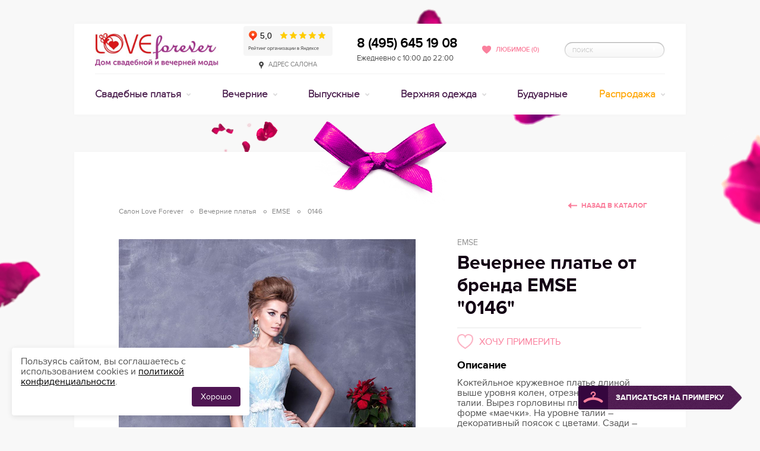

--- FILE ---
content_type: text/html
request_url: https://www.salon-love-forever.ru/evening/emse/0146/
body_size: 130685
content:
<!doctype html>
<html class="no-js" lang="ru">
  <head >
    <meta data-n-head="ssr" charset="utf-8"><meta data-n-head="ssr" name="viewport" content="width=device-width, initial-scale=1"><meta data-n-head="ssr" content="IE=Edge, chrome=1" http-equiv="X-UA-Compatible"><meta data-n-head="ssr" name="description" content="Вечернее платье &quot;0146&quot; от EMSE по отличной цене 5950 руб. и с прекрасной возможностью примерить и купить в нашем салоне в Москве."><title>Купить вечернее платье &quot;0146&quot; от EMSE в Москве · размер · фото · цена</title><link data-n-head="ssr" rel="icon" type="image/x-icon" href="/favicon.ico"><link data-n-head="ssr" rel="stylesheet" href="/css/plugins/jquery-ui.min.css"><link data-n-head="ssr" href="https://mc.yandex.ru/metrika/tag.js" rel="preload" as="script"><link data-n-head="ssr" rel="canonical" href="https://www.salon-love-forever.ru/evening/emse/0146/"><link data-n-head="ssr" rel="dns-prefetch" href="//mc.yandex.ru"><link data-n-head="ssr" rel="dns-prefetch" href="//www.google.com"><link data-n-head="ssr" rel="dns-prefetch" href="//www.gstatic.com"><link data-n-head="ssr" rel="dns-prefetch" href="//fonts.gstatic.com"><link data-n-head="ssr" rel="dns-prefetch" href="//code.jivosite.com"><link data-n-head="ssr" rel="dns-prefetch" href="//telemetry.jivosite.com"><link data-n-head="ssr" rel="dns-prefetch" href="//www.google-analytics.com"><script data-n-head="ssr" src="/js/modernizr.min.js" type="text/javascript"></script><script data-n-head="ssr" src="https://www.googletagmanager.com/gtag/js?id=G-4GZGXYP6BR" async></script><script data-n-head="ssr" src="/js/ga.js"></script><script data-n-head="ssr" src="https://top-fwz1.mail.ru/js/code.js" async></script><script data-n-head="ssr" src="https://vk.com/js/api/openapi.js?159" async></script><script data-n-head="ssr" data-hid="nuxt-jsonld-3f1a717f" type="application/ld+json">{"@context":"https://schema.org","@type":"Organization","address":[{"@type":"PostalAddress","addressLocality":"Россия, Москва","streetAddress":"ул. Большая Якиманка д.50"}],"name":"Свадебный салон Love Forever","image":"/img/logos/logo.jpg","telephone":"+7 (495) 645-19-08","url":"https://www.salon-love-forever.ru/","sameAs":["http://vk.com/loveforeversalon","https://t.me/SalonLoveForever"]}</script><link rel="preload" href="/_nuxt/7fe3035.js" as="script"><link rel="preload" href="/_nuxt/b6c703e.js" as="script"><link rel="preload" href="/_nuxt/448c9d7.js" as="script"><link rel="preload" href="/_nuxt/3aef527.js" as="script"><link rel="preload" href="/_nuxt/fe5b65a.js" as="script"><style data-vue-ssr-id="4cebe655:0 5c957db4:0 03cbadd8:0 499f42a0:0 d6fdfe94:0 9dad54be:0 10148acf:0 92d008c6:0 d2cdb8f2:0 38bff745:0 8ac67a20:0 254c1fe0:0 4f1d0eee:0 a8ea496e:0 5f53ecfe:0">.intersection{background-image:url(/img/preloader.svg);background-position:50%;background-repeat:no-repeat;height:150px;width:100%}@media(max-width:768px){.intersection{height:340px}}.light-gallery__close{position:absolute;top:112px}@media(min-width:1020px){.light-gallery__close{top:130px}}
@font-face{font-display:swap;font-family:"ProxyR";font-style:normal;font-weight:400;src:url(/fonts/proxy-regular.eot);src:url(/fonts/proxy-regular.eot?#iefix) format("embedded-opentype"),url(/fonts/proxy-regular.woff) format("woff"),url(/fonts/proxy-regular.ttf) format("truetype"),url(/fonts/proxy-regular.svg#ProxyR) format("svg")}@font-face{font-display:swap;font-family:"ProxyB";font-style:normal;font-weight:700;src:url(/fonts/proxy-bold.eot);src:url(/fonts/proxy-bold.eot?#iefix) format("embedded-opentype"),url(/fonts/proxy-bold.woff) format("woff"),url(/fonts/proxy-bold.ttf) format("truetype"),url(/fonts/proxy-bold.svg#ProxyB) format("svg")}@font-face{font-display:swap;font-family:"ProxySB";font-style:normal;font-weight:700;src:url(/fonts/proxy-semibold.eot);src:url(/fonts/proxy-semibold.eot?#iefix) format("embedded-opentype"),url(/fonts/proxy-semibold.woff) format("woff"),url(/fonts/proxy-semibold.ttf) format("truetype"),url(/fonts/proxy-semibold.svg#ProxySB) format("svg")}@font-face{font-display:swap;font-family:"ProxyL";font-style:normal;font-weight:400;src:url(/fonts/proxy-light.eot);src:url(/fonts/proxy-light.eot?#iefix) format("embedded-opentype"),url(/fonts/proxy-light.woff) format("woff"),url(/fonts/proxy-light.ttf) format("truetype"),url(/fonts/proxy-light.svg#ProxyL) format("svg")}*{box-sizing:border-box;margin:0;padding:0}#__layout,#__nuxt,body,html{height:100%}body{color:#4f4f4f;font:14px/17px "ProxyR",Arial,Helvetica,sans-serif;-webkit-text-size-adjust:100%;-moz-text-size-adjust:100%;text-size-adjust:100%;-webkit-backface-visibility:hidden;background:#f8f8f8}.dialog-opened{overflow:auto!important}a{background:transparent;color:#fa809d;-webkit-text-decoration:underline;text-decoration:underline;transition:color .2s}a:hover{color:#f84f77}button{background:transparent;border:none;color:inherit;font:inherit;line-height:normal;margin:0;overflow:visible;padding:0;width:auto;-webkit-font-smoothing:inherit;-moz-osx-font-smoothing:inherit;-webkit-appearance:none}.pseudo{border-bottom:1px dotted #dbd6db;-webkit-text-decoration:none;text-decoration:none}p{font-size:1rem;margin-bottom:15px}ins{-webkit-text-decoration:none;text-decoration:none}mark{background:#ff0;color:#000}article,aside,audio,canvas,dd,details,dt,figcaption,figure,footer,header,hgroup,nav,section,summary,video{display:block}audio:not([controls]){display:none;height:0}svg:not(:root){overflow:hidden}:active,:focus{outline:none}[hidden],template{display:none}fieldset,hr,iframe,img,object{border:none}hr{background:#eaeaea;font-size:0;height:1px;line-height:0;overflow:hidden}img{max-width:100%;vertical-align:middle}abbr[title]{border-bottom:1px dotted}b,strong{font-family:"ProxyB",Arial,Helvetica,sans-serif;font-style:normal;font-weight:700}address,dfn,em,i{font-family:"ProxyR",Arial,Helvetica,sans-serif;font-style:normal;font-weight:400}b em,b i,em b,em strong,i b,i strong,strong em,strong i{font-family:"ProxyB",Arial,Helvetica,sans-serif;font-style:normal;font-weight:700}code,kbd,pre,samp{font-family:monospace,serif}pre{white-space:pre;white-space:pre-wrap;word-wrap:break-word}blockquote,q{quotes:none}q:after,q:before{content:"";content:none}small{font-size:80%}sub,sup{font-size:75%;line-height:0;position:relative;vertical-align:baseline}sup{top:-.5em}sub{bottom:-.25em}ol,ul{list-style:none}button,input[type=password],input[type=text],select,textarea{border-radius:0;box-shadow:none;vertical-align:baseline}button,label{cursor:pointer}button{display:inline-block}button::-moz-focus-inner,input::-moz-focus-inner{border:0;padding:0}textarea{overflow:auto;resize:vertical;vertical-align:top}table{border-collapse:collapse;border-spacing:0}td,th{font-weight:400;text-align:left;vertical-align:top}button[disabled],input[disabled]{cursor:default}::-webkit-input-placeholder{color:#cacaca}:-moz-placeholder,::-moz-placeholder{color:#cacaca}:-ms-input-placeholder{color:#cacaca}input.placeholder,textarea.placeholder{color:#cacaca!important}@media screen and (min-width:767px){.main_2l{right:50%!important}}.__jivoMobileButton,.jivo-bottom-left-square,.jivo-bottom-right-square,.jivo-top-left-square,.jivo-top-right-square,.jivo_custom_btn,div#jivo-iframe-container,jdiv[class^=jivo]{z-index:999999!important}.icon{background-image:url(/img/icons-scc85670de9.png);background-repeat:no-repeat}.icon__inline{display:inline-block;margin-right:10px;position:relative}.icon__pin{background-position:0 -628px;height:13px;width:8px}.icon__fav-active{background-position:0 -168px;height:14px;width:15px}.icon__phone{background-position:0 -599px;height:24px;width:24px}.icon__time{background-position:0 -1027px;height:15px;width:15px}.icon__list{background-position:0 -394px;height:13px;width:15px}.icon__list-light{background-position:0 -376px;height:13px;width:15px}.icon__view{background-position:0 -1167px;height:13px;width:18px}.icon__view-light{background-position:0 -1149px;height:13px;width:18px}.icon__stat{background-position:0 -970px;height:14px;width:13px}.icon__stat-light{background-position:0 -951px;height:14px;width:13px}.icon__heart{background-position:0 -326px;height:25px;width:29px}.icon__heart-medium{background-position:0 -283px;height:20px;width:24px}.icon__heart-small{background-position:0 -308px;height:13px;width:15px}.badge{background-image:url(/img/badges-s669c8bbb7f.png);background-repeat:no-repeat}.badge__hit{background-position:0 0;height:57px;width:57px}.badge__new{background-position:0 -62px;height:57px;width:57px}.badge__sale{background-position:0 -124px;height:57px;width:57px}.is-hidden{display:none!important}.is-visible{display:block!important}.push-left{float:left!important}.push-right{float:right!important}.b-core-ui-select,.selecture-pseudo{background:#fff;border:1px solid #e7e7e7;border-radius:2px;color:#666;cursor:pointer;display:inline-block;font:700 14px/34px "ProxyB",Arial,Helvetica,sans-serif;height:38px;position:relative;text-transform:uppercase;vertical-align:top;-webkit-touch-callout:none;transition:all .2s;-webkit-user-select:none;-moz-user-select:none;user-select:none}.b-core-ui-select.bloody,.b-core-ui-select.pale,.selecture-pseudo.bloody,.selecture-pseudo.pale{color:#fff;transition:none}.b-core-ui-select.bloody .b-core-ui-select__button:before,.b-core-ui-select.pale .b-core-ui-select__button:before,.selecture-pseudo.bloody .b-core-ui-select__button:before,.selecture-pseudo.pale .b-core-ui-select__button:before{background:url(/img/icons-scc85670de9.png) 0 -839px no-repeat;height:7px;width:11px}.b-core-ui-select.bloody.focus .b-core-ui-select__value,.b-core-ui-select.bloody.open .b-core-ui-select__value,.b-core-ui-select.bloody:hover .b-core-ui-select__value,.b-core-ui-select.pale.focus .b-core-ui-select__value,.b-core-ui-select.pale.open .b-core-ui-select__value,.b-core-ui-select.pale:hover .b-core-ui-select__value,.selecture-pseudo.bloody.focus .b-core-ui-select__value,.selecture-pseudo.bloody.open .b-core-ui-select__value,.selecture-pseudo.bloody:hover .b-core-ui-select__value,.selecture-pseudo.pale.focus .b-core-ui-select__value,.selecture-pseudo.pale.open .b-core-ui-select__value,.selecture-pseudo.pale:hover .b-core-ui-select__value{color:#fff}.b-core-ui-select.bloody.focus .b-core-ui-select__button:before,.b-core-ui-select.bloody.open .b-core-ui-select__button:before,.b-core-ui-select.bloody:hover .b-core-ui-select__button:before,.b-core-ui-select.pale.focus .b-core-ui-select__button:before,.b-core-ui-select.pale.open .b-core-ui-select__button:before,.b-core-ui-select.pale:hover .b-core-ui-select__button:before,.selecture-pseudo.bloody.focus .b-core-ui-select__button:before,.selecture-pseudo.bloody.open .b-core-ui-select__button:before,.selecture-pseudo.bloody:hover .b-core-ui-select__button:before,.selecture-pseudo.pale.focus .b-core-ui-select__button:before,.selecture-pseudo.pale.open .b-core-ui-select__button:before,.selecture-pseudo.pale:hover .b-core-ui-select__button:before{background-position:0 -839px}.b-core-ui-select.bloody,.selecture-pseudo.bloody{background:#fa809d;border-color:#fea8bc}.b-core-ui-select.bloody .b-core-ui-select__value:before,.selecture-pseudo.bloody .b-core-ui-select__value:before{background:url("[data-uri]") repeat-y}.b-core-ui-select.bloody .b-core-ui-select__button,.selecture-pseudo.bloody .b-core-ui-select__button{border-left:1px solid #fbb6c6}.b-core-ui-select.bloody.focus,.b-core-ui-select.bloody.open,.b-core-ui-select.bloody:hover,.selecture-pseudo.bloody.focus,.selecture-pseudo.bloody.open,.selecture-pseudo.bloody:hover{background:#f896ad;border-color:#fea8bc}.b-core-ui-select.bloody.focus .b-core-ui-select__value:before,.b-core-ui-select.bloody.open .b-core-ui-select__value:before,.b-core-ui-select.bloody:hover .b-core-ui-select__value:before,.selecture-pseudo.bloody.focus .b-core-ui-select__value:before,.selecture-pseudo.bloody.open .b-core-ui-select__value:before,.selecture-pseudo.bloody:hover .b-core-ui-select__value:before{background:url("[data-uri]") repeat-y}.b-core-ui-select.bloody.focus .b-core-ui-select__button,.b-core-ui-select.bloody.open .b-core-ui-select__button,.b-core-ui-select.bloody:hover .b-core-ui-select__button,.selecture-pseudo.bloody.focus .b-core-ui-select__button,.selecture-pseudo.bloody.open .b-core-ui-select__button,.selecture-pseudo.bloody:hover .b-core-ui-select__button{border-left-color:#fbb6c6}.b-core-ui-select.pale,.selecture-pseudo.pale{background:#471a4a;border-color:#6b3556}.b-core-ui-select.pale .b-core-ui-select__value:before,.selecture-pseudo.pale .b-core-ui-select__value:before{background:url("[data-uri]") repeat-y}.b-core-ui-select.pale .b-core-ui-select__button,.selecture-pseudo.pale .b-core-ui-select__button{border-left:1px solid #6b3556}.b-core-ui-select.pale.focus,.b-core-ui-select.pale.open,.b-core-ui-select.pale:hover,.selecture-pseudo.pale.focus,.selecture-pseudo.pale.open,.selecture-pseudo.pale:hover{background:#592756;border-color:#6b3556}.b-core-ui-select.pale.focus .b-core-ui-select__value:before,.b-core-ui-select.pale.open .b-core-ui-select__value:before,.b-core-ui-select.pale:hover .b-core-ui-select__value:before,.selecture-pseudo.pale.focus .b-core-ui-select__value:before,.selecture-pseudo.pale.open .b-core-ui-select__value:before,.selecture-pseudo.pale:hover .b-core-ui-select__value:before{background:url("[data-uri]") repeat-y}.b-core-ui-select.pale.focus .b-core-ui-select__button,.b-core-ui-select.pale.open .b-core-ui-select__button,.b-core-ui-select.pale:hover .b-core-ui-select__button,.selecture-pseudo.pale.focus .b-core-ui-select__button,.selecture-pseudo.pale.open .b-core-ui-select__button,.selecture-pseudo.pale:hover .b-core-ui-select__button{border-left-color:#6b3556}.b-core-ui-select.selecture-mini,.selecture-pseudo.selecture-mini{font-size:11px;height:30px;line-height:28px}.b-core-ui-select.selecture-mini.focus .b-core-ui-select__value,.b-core-ui-select.selecture-mini.open .b-core-ui-select__value,.b-core-ui-select.selecture-mini:hover .b-core-ui-select__value,.selecture-pseudo.selecture-mini.focus .b-core-ui-select__value,.selecture-pseudo.selecture-mini.open .b-core-ui-select__value,.selecture-pseudo.selecture-mini:hover .b-core-ui-select__value{color:#000}.b-core-ui-select.selecture-mini.focus .b-core-ui-select__button:before,.b-core-ui-select.selecture-mini.open .b-core-ui-select__button:before,.b-core-ui-select.selecture-mini:hover .b-core-ui-select__button:before,.selecture-pseudo.selecture-mini.focus .b-core-ui-select__button:before,.selecture-pseudo.selecture-mini.open .b-core-ui-select__button:before,.selecture-pseudo.selecture-mini:hover .b-core-ui-select__button:before{background-position:0 -851px}.b-core-ui-select.selecture-mini.disabled .b-core-ui-select__button:before,.selecture-pseudo.selecture-mini.disabled .b-core-ui-select__button:before{background-position:0 -867px}.b-core-ui-select.focus,.b-core-ui-select.open,.b-core-ui-select:hover,.selecture-pseudo.focus,.selecture-pseudo.open,.selecture-pseudo:hover{background:#f9f9f9;border-color:#ddd}.b-core-ui-select.focus .b-core-ui-select__value,.b-core-ui-select.open .b-core-ui-select__value,.b-core-ui-select:hover .b-core-ui-select__value,.selecture-pseudo.focus .b-core-ui-select__value,.selecture-pseudo.open .b-core-ui-select__value,.selecture-pseudo:hover .b-core-ui-select__value{color:#131313}.b-core-ui-select.focus .b-core-ui-select__value:before,.b-core-ui-select.open .b-core-ui-select__value:before,.b-core-ui-select:hover .b-core-ui-select__value:before,.selecture-pseudo.focus .b-core-ui-select__value:before,.selecture-pseudo.open .b-core-ui-select__value:before,.selecture-pseudo:hover .b-core-ui-select__value:before{background:url("[data-uri]") repeat-y;width:34px}.b-core-ui-select.focus .b-core-ui-select__button,.b-core-ui-select.open .b-core-ui-select__button,.b-core-ui-select:hover .b-core-ui-select__button,.selecture-pseudo.focus .b-core-ui-select__button,.selecture-pseudo.open .b-core-ui-select__button,.selecture-pseudo:hover .b-core-ui-select__button{border-left-color:#ddd}.b-core-ui-select.focus .b-core-ui-select__button:before,.b-core-ui-select.open .b-core-ui-select__button:before,.b-core-ui-select:hover .b-core-ui-select__button:before,.selecture-pseudo.focus .b-core-ui-select__button:before,.selecture-pseudo.open .b-core-ui-select__button:before,.selecture-pseudo:hover .b-core-ui-select__button:before{background-position:0 -806px}.b-core-ui-select.disabled,.selecture-pseudo.disabled{border-color:#efefef!important;cursor:default}.b-core-ui-select.disabled.focus,.b-core-ui-select.disabled:hover,.selecture-pseudo.disabled.focus,.selecture-pseudo.disabled:hover{background:none}.b-core-ui-select.disabled .b-core-ui-select__value,.selecture-pseudo.disabled .b-core-ui-select__value{color:#bfbfbf!important}.b-core-ui-select.disabled .b-core-ui-select__button,.selecture-pseudo.disabled .b-core-ui-select__button{border-left-color:#efefef!important}.b-core-ui-select.is-invalid,.selecture-pseudo.is-invalid{border-color:#da0808}.selecture-mini .b-core-ui-select.is-invalid,.selecture-mini .selecture-pseudo.is-invalid{border-left-color:#da0808}.b-core-ui-select__value{display:block;height:36px;margin-right:36px;overflow:hidden;padding:2px 0 0 10px;position:relative;transition:color .2s;white-space:nowrap}.b-core-ui-select__value:before{background:url("[data-uri]") repeat-y;content:"";height:100%;position:absolute;right:-1px;top:0;width:38px}.selecture-mini .b-core-ui-select__value{height:28px;margin-right:28px;padding-right:10px;padding-top:1px}.selecture-mini .b-core-ui-select__value:before{display:none}.b-core-ui-select__button{border-left:1px solid #e7e7e7;bottom:1px;position:absolute;right:0;top:1px;transition:border-color .2s;width:36px}.b-core-ui-select__button:before{background:url(/img/icons-scc85670de9.png) 0 -899px no-repeat;content:"";height:7px;position:absolute;right:12px;top:14px;width:11px}.selecture-mini .b-core-ui-select__button{bottom:0;top:0;width:28px}.selecture-mini .b-core-ui-select__button:before{background-position:0 -883px;height:11px;right:10px;top:9px;width:7px}.b-core-ui-select__select{font-size:12px;line-height:18px;position:static}.b-core-ui-select__select_state_hide{-ms-filter:"alpha(opacity=0)";filter:alpha(opacity=0);height:1px!important;opacity:0;overflow:hidden;position:absolute;text-indent:100%;width:1px!important;z-index:-1}.b-core-ui-select__dropdown,.selecture-pseudo ul{background:#f9f9f9;border:1px solid #dedede;border-radius:2px;color:#505050;display:none;font:700 14px/18px "ProxyB",Arial,Helvetica,sans-serif;margin-top:5px;position:absolute;text-transform:uppercase}.b-core-ui-select__dropdown.bloody,.selecture-pseudo ul.bloody{background:#f896ad;border-color:#fea8bc;color:#fff}.b-core-ui-select__dropdown.pale,.selecture-pseudo ul.pale{background:#592756;border-color:#6b3556;color:#fff}.b-core-ui-select__dropdown.selecture-mini,.selecture-pseudo ul.selecture-mini{color:#666;font-family:"ProxySB",Arial,Helvetica,sans-serif;font-size:11px;line-height:15px;margin-top:3px}.b-core-ui-select__dropdown.hide,.selecture-pseudo ul.hide{display:none}.b-core-ui-select__dropdown.show,.selecture-pseudo ul.show{display:block}.selecture-pseudo ul{font-size:12px;left:0;line-height:18px;padding:5px;right:0;top:100%;z-index:200}.b-core-ui-select__dropdown__wrap{max-height:136px;overflow:auto}.selecture-mini .b-core-ui-select__dropdown__wrap{max-height:124px}.b-core-ui-select__dropdown__list{overflow:auto}.b-core-ui-select__dropdown__item{cursor:pointer;padding:8px 15px;transition:background .2s}.jspScrollable .b-core-ui-select__dropdown__item{padding-right:25px}.selecture-mini .b-core-ui-select__dropdown__item{padding:8px 10px}.selecture-mini .jspScrollable .b-core-ui-select__dropdown__item{padding-right:20px}.b-core-ui-select__dropdown__item:hover{background:#eee}.b-core-ui-select__dropdown.bloody .b-core-ui-select__dropdown__item:hover{background:#f6a8ba}.b-core-ui-select__dropdown.pale .b-core-ui-select__dropdown__item:hover{background:#64305d}.b-core-ui-select__dropdown__item.disabled,.b-core-ui-select__dropdown__item.disabled:hover{background:none;color:#c4c4c4}.b-core-ui-select__dropdown__item.selected,.b-core-ui-select__dropdown__item.selected:hover{color:#131313}.selecture-mini .b-core-ui-select__dropdown__item.selected,.selecture-mini .b-core-ui-select__dropdown__item.selected:hover{color:#000}.b-core-ui-select__dropdown.bloody
.b-core-ui-select__dropdown__item.selected:hover,.b-core-ui-select__dropdown.bloody .b-core-ui-select__dropdown__item.selected{color:#ffdae3}.b-core-ui-select__dropdown.pale
.b-core-ui-select__dropdown__item.selected:hover,.b-core-ui-select__dropdown.pale .b-core-ui-select__dropdown__item.selected{color:#c68cb0}.selecture-decrease:after,.selecture-increase:after{background:url(/img/icons-scc85670de9.png) 0 -818px no-repeat;content:"";display:inline-block;height:6px;margin-left:5px;width:8px}.selecture-increase:after{background-position:0 -829px}.jspContainer{overflow:hidden;position:relative;width:100%!important}.jspPane{position:absolute}.b-core-ui-select__dropdown__wrap .jspPane{width:100%!important}.jspVerticalBar{bottom:0;position:absolute;right:0;top:0;width:16px}.jspCap,.jspCorner,.jspHorizontalBar{display:none}.jspDrag,.jspTrack{position:relative}.jspDrag{cursor:pointer;cursor:grab;left:0;top:0}.jspDrag .jspDragBottom,.jspDrag .jspDragTop{background:#e1e1e1;overflow:hidden;position:absolute;right:5px;transition:background .2s;width:6px}.b-core-ui-select__dropdown.bloody .jspDrag .jspDragBottom,.b-core-ui-select__dropdown.bloody .jspDrag .jspDragTop{background:#ffceda}.b-core-ui-select__dropdown.pale .jspDrag .jspDragBottom,.b-core-ui-select__dropdown.pale .jspDrag .jspDragTop{background:#784671}.jspDrag .jspDragTop{border-radius:3px 3px 0 0;bottom:10px;top:5px}.jspDrag .jspDragBottom{border-radius:0 0 3px 3px;bottom:5px;height:5px}.jspDrag.jspHover .jspDragBottom,.jspDrag.jspHover .jspDragTop{background:#d5d5d5}.b-core-ui-select__dropdown.bloody .jspDrag.jspHover .jspDragBottom,.b-core-ui-select__dropdown.bloody .jspDrag.jspHover .jspDragTop{background:#ffdde6}.b-core-ui-select__dropdown.pale .jspDrag.jspHover .jspDragBottom,.b-core-ui-select__dropdown.pale .jspDrag.jspHover .jspDragTop{background:#824c7a}.jspActive{cursor:grabbing}.selecture-color .b-core-ui-select__value{height:20px;margin:8px 44px 0 8px;text-indent:100%;transition:background .2s,border .2s}.selecture-color .b-core-ui-select__value:before{display:none}.selecture-color .b-core-ui-select__value.selecture-color_white{border:2px solid #e7e7e7}.selecture-color .b-core-ui-select__value.selecture-color_all{height:36px;margin:0 36px 0 0;text-indent:0}.selecture-color .b-core-ui-select__dropdown__list{background:#f9f9f9;padding:5px}.selecture-color .b-core-ui-select__dropdown__list li{display:block;float:left;height:19px;overflow:hidden;padding:0!important;position:relative;text-indent:100%;white-space:nowrap;width:19px}.selecture-color .b-core-ui-select__dropdown__list li.selecture-color_all{display:none}.selecture-color .b-core-ui-select__dropdown__list li:before{content:"";left:4px;position:absolute;top:5px}.selecture-color .b-core-ui-select__dropdown__list li.selected:before{background:url(/img/icons-scc85670de9.png) 0 -33px no-repeat;height:9px;width:11px}.selecture-color
.b-core-ui-select__dropdown__list
li.selecture-color_white:before{background-position:0 -47px}#up{color:#cdcdcd;cursor:default;display:none;left:-100px;position:absolute;top:100%}#up .arrow{background:url(/img/icons-scc85670de9.png) 0 -1098px no-repeat;height:46px;overflow:hidden;width:27px}#up:hover{color:#fa809d}#up:hover .arrow{background-position:0 -1047px}#up.is-active{cursor:pointer;display:block}.csstransitions #up{align-items:center;display:flex;flex-direction:column;opacity:0;transition:top .4s,opacity .4s}.csstransitions #up.is-active{opacity:1}.mfp-bg,.mfp-wrap{backface-visibility:hidden;bottom:0;left:0;min-width:970px;position:fixed;right:0;top:0}.mfp-bg{background:#f8f8f8;-ms-filter:"alpha(opacity=95)";filter:alpha(opacity=95);opacity:.95;z-index:1042}.mfp-bg.mfp-alert,.mfp-bg.mfp-product{background:#dfd1d5;-ms-filter:"alpha(opacity=90)";filter:alpha(opacity=90);opacity:.9}.mfp-wrap{backface-visibility:hidden;overflow:auto;z-index:9999998}.mfp-container{height:100%;left:0;padding:0 8px;position:absolute;text-align:center;top:0;width:100%}.mfp-container:before{content:"";display:inline-block;height:100%;vertical-align:middle}.mfp-align-top .mfp-container:before{display:none}.mfp-content{display:inline-block;margin:0 auto;position:relative;text-align:center;vertical-align:middle;z-index:1045}.mfp-image-holder .mfp-content{max-width:100%}.mfp-ajax-holder .mfp-content,.mfp-inline-holder .mfp-content{cursor:auto;padding:0;width:100%}.mfp-ajax-cur{cursor:progress}.mfp-zoom-out-cur{cursor:zoom-out}.mfp-zoom{cursor:pointer;cursor:zoom-in}.mfp-auto-cursor .mfp-content{cursor:auto}.mfp-arrow,.mfp-close,.mfp-counter,.mfp-preloader{-webkit-touch-callout:none;-webkit-user-select:none;-moz-user-select:none;user-select:none}.mfp-hide{display:none!important}.mfp-preloader{color:#676767;left:8px;margin-top:-.8em;position:absolute;right:8px;text-align:center;top:50%;width:auto;z-index:1044}.mfp-gallery .mfp-preloader{background:url(/img/preloader/gallery.gif) 50% no-repeat;height:36px;left:50%;margin:-18px 0 0 -18px;overflow:hidden;right:auto;text-align:left;text-indent:200%;white-space:nowrap;width:36px}.mfp-preloader a{color:#676767}.mfp-preloader a:hover{color:#36073c}.mfp-loading.mfp-figure,.mfp-s-error .mfp-content,.mfp-s-ready .mfp-preloader{display:none}.mfp-close{cursor:pointer;position:absolute;z-index:1046}.popup__alert .mfp-close{display:none}.mfp-close__in{background:url(/img/icons-scc85670de9.png) 0 -132px no-repeat;height:12px;right:20px;top:20px;width:11px}.mfp-close__out{background:url(/img/gallery-saf63cdbc57.png) 0 0 no-repeat;height:33px;margin-right:-40%;right:50%;top:3%;width:33px}.mfp-arriw:before,.mfp-close__out:before{bottom:-30px;content:"";left:-30px;position:absolute;right:-30px;top:-30px}.mfp-figure,.mfp-img{position:relative}.mfp-img{cursor:pointer;display:block;height:auto;line-height:0;margin:0 auto;max-width:100%;padding:60px;width:auto;z-index:1046}.mfp-counter,.mfp-title{font:700 14px/20px "ProxySB",Arial,Helvetica,sans-serif;left:0;position:absolute;right:0;text-align:center}.mfp-counter{color:#858585;text-transform:uppercase;top:22px}.mfp-title{color:#36073c;font-size:16px;margin-top:-42px;top:100%}.mfp-arrow{background:url(/img/gallery-saf63cdbc57.png) 0 -80px no-repeat;cursor:pointer;height:37px;margin-top:-18px;position:absolute;top:50%;width:24px;z-index:1047}.mobile .mfp-arrow{position:fixed}.mfp-arrow-left{left:50%;margin-left:-35%}.mfp-arrow-left:hover{background-position:0 -38px}.mfp-arrow-right{background-position:0 -164px;margin-right:-35%;right:50%}.mfp-arrow-right:hover{background-position:0 -122px}.mfp-price{color:#676767;font:12px/16px "ProxyR",Arial,Helvetica,sans-serif;margin-top:5px}.mfp-price .ruble{padding-left:3px}.mfp-price .ruble:before{margin-top:2px}.csstransitions .mfp-fade .mfp-arrow,.csstransitions .mfp-fade .mfp-content,.csstransitions .mfp-fade .mfp-preloader,.csstransitions .mfp-fade.mfp-bg{opacity:0;transition:opacity .4s}.csstransitions .mfp-fade .mfp-close{opacity:0;transition:opacity .4s,transform .3s}.csstransitions .mfp-fade.mfp-ready .mfp-arrow,.csstransitions .mfp-fade.mfp-ready .mfp-close,.csstransitions .mfp-fade.mfp-ready .mfp-content,.csstransitions .mfp-fade.mfp-ready .mfp-preloader{opacity:1}.csstransitions .mfp-fade.mfp-ready.mfp-bg{opacity:.8}.csstransitions .mfp-fade.mfp-ready.mfp-bg.mfp-product{opacity:.9}.csstransitions .mfp-fade.mfp-removing .mfp-arrow,.csstransitions .mfp-fade.mfp-removing .mfp-close,.csstransitions .mfp-fade.mfp-removing .mfp-content,.csstransitions .mfp-fade.mfp-removing .mfp-preloader,.csstransitions .mfp-fade.mfp-removing.mfp-bg,.csstransitions .mfp-fade.mfp-removing.mfp-bg.mfp-product{opacity:0}.csstransitions .mfp-alert .mfp-content{opacity:0;transform:translateY(-100px);transition:all .4s}.csstransitions .mfp-alert .mfp-preloader,.csstransitions .mfp-alert.mfp-bg{opacity:0;transition:opacity .4s}.csstransitions .mfp-alert.mfp-ready .mfp-content{opacity:1;transform:translateY(0)}.csstransitions .mfp-alert.mfp-ready .mfp-preloader{opacity:1}.csstransitions .mfp-alert.mfp-ready.mfp-bg{opacity:.9}.csstransitions .mfp-alert.mfp-removing .mfp-content{opacity:0;transform:translateY(-100px)}.csstransitions .mfp-alert.mfp-removing .mfp-preloader,.csstransitions .mfp-alert.mfp-removing.mfp-bg{opacity:0}.popup{background:#fff;display:inline-block;position:relative;text-align:left;vertical-align:middle}.popup__texture{background-image:url(/img/decor/texture.jpg)}.popup__fav{color:#515151;font:700 36px/44px "ProxyB",Arial,Helvetica,sans-serif;padding:48px 140px 46px 190px;text-transform:uppercase}.popup__fav:before{background:url("[data-uri]") no-repeat;content:"";height:49px;left:85px;position:absolute;top:68px;width:57px}.popup__alert{color:#515151;font:700 30px/36px "ProxyB",Arial,Helvetica,sans-serif;min-width:575px;padding:35px 45px;text-align:center;text-transform:uppercase;-webkit-touch-callout:none;-webkit-user-select:none;-moz-user-select:none;user-select:none}.popup__unfav{width:660px}.popup_unfav{color:#6d6d6d;font-size:18px;line-height:22px;padding:72px 95px 30px;text-align:center}.popup_unfav .decor{top:-66px}.popup_unfav .popup_title{color:#515151;margin-bottom:32px}.popup_unfav .popup_title .icon{margin-left:15px;margin-right:6px}.popup_unfav .popup_title span{color:#fa809d}.popup_unfav p{margin-bottom:20px}.popup_unfav p .icon{margin-left:9px;margin-right:9px;top:2px}.popup__discount{width:660px}.popup_discount{color:#6d6d6d;padding:52px 60px 35px;text-align:center}.popup__request{width:575px}.popup__request__buy{width:695px}.popup_request{color:#6d6d6d;padding:36px 70px 35px;text-align:center}.popup_request .popup_title{margin-bottom:26px}.popup_success{font:700 21px/25px "ProxyB",Arial,Helvetica,sans-serif;padding:20px;text-align:center;text-transform:uppercase}.popup_title{color:#fa809d;font:700 30px/34px "ProxyB",Arial,Helvetica,sans-serif;margin-bottom:18px;text-transform:uppercase}.popup_description{padding:20px 10px;position:relative}.popup_description:after,.popup_description:before{background:url("[data-uri]") repeat-x;content:"";height:4px;left:0;position:absolute;right:0}.popup_description:before{top:0}.popup_description:after{bottom:0}.popup_social{margin:30px 0!important}.popup_form{margin-top:25px;position:relative}.popup_form fieldset{margin-bottom:25px;position:relative}.popup_form input{background:#fff;border:1px solid #e7e7e6;box-shadow:inset 1px 1px 0 rgba(0,0,0,.3);color:#0c0c0c;display:block;font:700 24px "ProxyB",Arial,Helvetica,sans-serif;margin:8px auto 0;padding:5px 10px;text-align:center;width:375px}.popup_form input.parsley-error{border-color:#fabcca}.popup_form button{background:#fa809d;border:none;border-radius:3px;color:#fff;font:700 24px "ProxyB",Arial,Helvetica,sans-serif;margin-top:15px;padding:10px 20px 10px 25px;text-transform:uppercase;transition:background .3s;vertical-align:top}.popup_form.is-valid button{cursor:pointer;padding-right:30px}.popup_form.is-valid button:before{background:url(/img/icons-scc85670de9.png) 0 -989px no-repeat;content:"";display:inline-block;height:17px;margin-right:15px;position:relative;top:-3px;vertical-align:middle;width:22px}.popup_form.is-valid button:hover{background:#fe99b1}.popup_form_overlay{background:url(/img/decor/texture.jpg);bottom:-5px;-ms-filter:"alpha(opacity=60)";filter:alpha(opacity=60);left:-5px;opacity:.6;position:absolute;right:-5px;top:-5px}.popup_form_fail{color:#fa809d;display:none;font-family:"ProxySB",Arial,Helvetica,sans-serif;font-weight:700;padding-bottom:15px;padding-top:5px}.popup_field{margin-top:8px}.popup_phone input{display:inline-block;margin:0;vertical-align:top}.popup_phone .popup_phone_country{color:#9f9f9f;display:inline-block;font:700 24px/40px "ProxyB",Arial,Helvetica,sans-serif;padding-top:1px;text-align:center;vertical-align:top;width:30px}.popup_phone .popup_phone_code{margin:0 10px;width:80px}.popup_phone .popup_phone_number{width:245px}.popup_form_error{bottom:12px;left:50%;margin-left:205px;position:absolute}.popup_form_error ul{background:url(/img/icons-scc85670de9.png) 0 -356px no-repeat;display:none!important;height:15px;overflow:hidden;width:20px}.popup_form_error ul:first-child{display:block!important}.popup_form_error ul li{display:none!important}.popup__product{padding:45px 60px 40px 50px}.popup__loader{background:url(/img/preloader/product.gif) 50% no-repeat;height:36px;margin:-18px 0 0 -18px;overflow:hidden;text-align:left;text-indent:200%;white-space:nowrap;width:36px}.popup__loader .mfp-close{display:none}.popup_card{overflow:hidden}.popup_card_image{float:left;width:370px}.popup_card_image img{max-width:none;min-width:100%}.popup_card_content{float:right;width:330px}.popup_full{font:700 24px/30px "ProxyB",Arial,Helvetica,sans-serif;text-align:center;text-transform:uppercase}.popup_full a{border-bottom:1px solid #fdc6d1;-webkit-text-decoration:none;text-decoration:none;transition:color .2s,border .3s}.popup_full a:hover{border-bottom-color:#fff}.layout{min-height:100%;min-width:990px;overflow:hidden;position:relative}.page-front .layout{background:url(/img/decor/lovelymuse.png) 50% 0 no-repeat}.layout_inner{margin:0 auto;min-height:600px;padding:44px 15px 265px;width:990px;*width:960px}@media screen and (max-width:1050px){.layout_inner{padding-top:0}}.header{margin-bottom:37px;position:relative;z-index:500}.header:before,.header>ie-before{background:#fff;bottom:26px;box-shadow:0 0 4px hsla(0,0%,80%,.1);content:"";left:-35px;position:absolute;right:-35px;top:-4px}.ancillary{height:70px;position:relative}.header .ancillary{border-bottom:1px solid #f2f2f2;display:none;overflow:hidden}.ancillary_logo{float:left;margin:16px 55px 0 0}.footer .ancillary_logo{margin-right:60px}.page-loveforever .footer .ancillary_logo{margin-left:5px;margin-right:65px}.ancillary_logo a,.ancillary_logo span{background:url(/img/logos/logo.jpg);display:block;height:56px;overflow:hidden;text-indent:100%;white-space:nowrap;width:163px}.ancillary_logo.footer-logo span{background-image:url(/img/logos/m-logo-bg.jpg)!important;background-size:cover}.footer .ancillary_logo a,.footer .ancillary_logo span{background-position:0 -75px}.page-loveforever .ancillary_logo a,.page-loveforever .ancillary_logo span{background-position:0 -25px;background-size:cover;height:56px;width:150px}.page-loveforever .footer .ancillary_logo a,.page-loveforever .footer .ancillary_logo span{background-position:0 0;height:30px;width:152px}.ancillary_items{font-size:0;line-height:0;overflow:hidden;text-align:justify;-moz-text-align-last:justify;text-align-last:justify;text-justify:newspaper}.footer .ancillary_items{max-width:60%}.ancillary_items:after{content:"";display:inline-block;height:0;overflow:hidden;vertical-align:top;visibility:hidden;width:100%}.ancillary_items .ancillary_phone{text-align:right;-moz-text-align-last:right;text-align-last:right}.ancillary_item{display:inline-block;margin-bottom:3px;margin-top:18px;text-align:left}.ancillary_links{margin-top:0}.ancillary_fav,.ancillary_link{font-size:11px;line-height:30px;text-transform:uppercase}.ancillary_item_address a{display:inline-block}.footer .ancillary_fav,.footer .ancillary_link{font-family:"ProxySB",Arial,Helvetica,sans-serif;font-size:12px}.ancillary_fav a,.ancillary_link a{-webkit-text-decoration:none;text-decoration:none}.ancillary_link{margin-left:50px;position:relative}.ancillary_link:first-child,.footer .ancillary_link{margin-left:0}.ancillary_link a{color:gray}.footer .ancillary_link a{color:#858585}.ancillary_link a:hover{color:#474747}.ancillary_link .icon__pin{left:-17px;position:absolute;top:7px}.footer .ancillary_link .icon__pin{display:inline-block;margin:-3px 10px 0 0;position:static;vertical-align:middle}.ancillary_fav{font-family:"ProxySB",Arial,Helvetica,sans-serif}.ancillary_fav a{display:none}.ancillary_fav a.js-popup,.ancillary_fav.is-active a:first-child{display:inline}.ancillary_fav .icon__fav-active{margin-right:12px;top:3px}.ancillary_header.ancillary_phone{font-size:22px;line-height:14px}.ancillary_map.ancillary_phone{margin-bottom:10px;margin-left:10px;margin-top:0;text-align:left}.ancillary_phone{color:#000;font-family:"ProxyB",Arial,Helvetica,sans-serif;font-size:18px;font-weight:700;line-height:18px;text-align:center}.ancillary_phone a:hover{color:#3d508e;cursor:pointer}.ancillary_phone.region{line-height:18px}.ancillary_phone a{color:#000;cursor:default;-webkit-text-decoration:none;text-decoration:none}.ancillary_phone span.code{color:#666;font-family:"ProxySB",Arial,Helvetica,sans-serif}.nav{position:relative}.nav:after,.nav:before{content:"";display:table}.nav:after{clear:both}.nav_items{font-size:0;height:69px;line-height:0;overflow:hidden;*padding-right:45px;text-align:justify;-moz-text-align-last:justify;text-align-last:justify;text-justify:newspaper}.nav_items:after{content:"";height:0;overflow:hidden;visibility:hidden;width:100%}.nav_item,.nav_items:after{display:inline-block;vertical-align:top}.nav_item{font-size:14px;line-height:18px;text-align:left;-moz-text-align-last:left;text-align-last:left}.nav_item.is-active .nav_item_link,.nav_item:hover .nav_item_link{color:#fa809d}.nav_item.is-dropdown .nav_item_link:after,.nav_item.is-dropdown .nav_item_link>ie-after{background:url(/img/icons-scc85670de9.png) 0 -471px no-repeat;content:"";display:inline-block;height:5px;margin-left:5px;position:relative;top:-2px;width:7px}.nav_item.is-dropdown.is-active .nav_item_link:after,.nav_item.is-dropdown.is-hover .nav_item_link:after,.nav_item.is-dropdown.is-hover .nav_item_link>ie-after,.nav_item.is-dropdown:hover .nav_item_link:after,.nav_item.is-dropdown:hover .nav_item_link>ie-after{background-position:0 -461px}.nav_item.is-hover .nav_dropdown,.no-js .nav_item:hover .nav_dropdown{display:block}.csstransitions .nav_item.is-hover .nav_dropdown{opacity:1;top:100%}.nav_item_link{color:#471a4a;display:block;font:700 17px/69px "ProxyL",Arial,Helvetica,sans-serif;height:69px;position:relative;-webkit-text-decoration:none;text-decoration:none}.nav_dropdown{background:#fa809d;color:#fff;display:none;left:-35px;padding:23px 35px 3px;position:absolute;right:-35px;top:100%}.csstransitions .nav_dropdown{display:block;opacity:0;top:-2000px;transition:opacity .2s}.nav_item__evening .nav_dropdown:before,.nav_item__evening .nav_dropdown>ie-before,.nav_item__wedding .nav_dropdown:before,.nav_item__wedding .nav_dropdown>ie-before{background:url(/img/decor/wedding.png) no-repeat;content:"";height:75px;position:absolute;right:55px;top:0;width:250px}.nav_item__evening .nav_dropdown{background:#471a4a}.nav_item__evening .nav_dropdown:before,.nav_item__evening .nav_dropdown>ie-before{background-image:url(/img/decor/evening.png);height:110px;right:48px;width:255px}.nav_dropdown:after,.nav_dropdown>ie-after{background:#cf457f;content:"";-ms-filter:"alpha(opacity=30)";filter:alpha(opacity=30);height:4px;left:0;opacity:.3;position:absolute;right:0;top:0}.nav_item__evening .nav_dropdown:after,.nav_item__evening .nav_dropdown>ie-after{background:#170718;-ms-filter:"alpha(opacity=60)";filter:alpha(opacity=60);opacity:.6}.nav_dropdown a{color:#fff;-webkit-text-decoration:none;text-decoration:none}.nav_dropdown a .ruble{color:#fff}.nav_dropdown p{margin-bottom:6px}.nav_dropdown .ruble{padding-left:3px;padding-right:0}.nav_dropdown_cols{font-size:0;line-height:0;position:relative;text-align:justify;-moz-text-align-last:justify;text-align-last:justify;text-justify:newspaper}.nav_dropdown_cols:after{content:"";display:inline-block;height:0;overflow:hidden;vertical-align:top;visibility:hidden;width:100%}.nav_dropdown__alter .nav_dropdown_cols:before,.nav_dropdown__alter .nav_dropdown_cols>ie-before{border-top:1px solid #f998af;content:"";left:0;position:absolute;right:0;top:26px}.nav_item__evening .nav_dropdown__alter .nav_dropdown_cols:before,.nav_item__evening .nav_dropdown__alter .nav_dropdown_cols>ie-before{border-top-color:#5c385e}.nav_dropdown_col{display:inline-block;font-size:14px;line-height:18px;position:relative;text-align:left;-moz-text-align-last:left;text-align-last:left;vertical-align:top}.nav_dropdown__alter .nav_dropdown_col{*min-width:150px;padding-right:10px;width:200px;*width:auto}.nav_dropdown__alter .nav_dropdown_col:first-child{width:340px}.nav_dropdown_col.nav_dropdown_col__proceed{padding-right:0;width:220px}.nav_dropdown_item{border-bottom:1px solid hsla(0,0%,100%,.3);cursor:pointer;display:block;font-family:"ProxySB",Arial,Helvetica,sans-serif;font-size:14px;margin:0;padding:15px 20px;position:relative;text-transform:uppercase;width:100%}.nav_dropdown_item:last-child{border-bottom:initial}.nav_dropdown_title{border-bottom:1px solid #f998af;display:block;font-family:"ProxySB",Arial,Helvetica,sans-serif;font-size:11px;margin-bottom:21px;padding-bottom:8px;text-transform:uppercase}.nav_dropdown__alter .nav_dropdown_title{border-bottom-color:transparent}.nav_dropdown__simple .nav_dropdown_list{margin-bottom:0}.nav_dropdown_flex{display:flex;flex-wrap:wrap;justify-content:space-between}.nav_dropdown_flex li{padding:0 30px 5px 0}.nav_dropdown_list{margin-bottom:28px}.nav_dropdown_list li{margin:0 0 6px -5px;white-space:nowrap}.nav_dropdown__alter .nav_dropdown_list li{white-space:normal}.nav_dropdown_list .left{float:left}.nav_dropdown_list .right{float:right}.nav_dropdown_col.style{width:250px!important}.nav_dropdown_col.style2{width:400px!important}.nav_dropdown_col.brand{margin-right:30px!important;min-width:260px}.nav_dropdown_list a,.nav_dropdown_list span{display:inline-block;padding:0 5px;position:relative;vertical-align:top}.nav_dropdown_list span{color:#fcb9c8}.nav_dropdown_list a{transition:background .2s}.nav_dropdown_list a:before{bottom:-3px;content:"";left:0;position:absolute;right:0;top:-3px}.nav_dropdown_list a.is-active,.nav_dropdown_list a:hover{background:#b33971}.nav_item__evening .nav_dropdown_list a.is-active,.nav_item__evening .nav_dropdown_list a:hover{background:#733166}.nav_dropdown_list__slider{min-height:148px;padding-right:20px;position:relative;width:260px}.nav_dropdown_list__slider:after,.nav_dropdown_list__slider>ie-after{background:url(/img/dresses-s67479616d7.png?23) 0 -775px no-repeat;content:"";height:150px;position:absolute;right:25px;top:-3px;width:120px;z-index:320}.nav_item__evening .nav_dropdown_list__slider:after,.nav_item__evening .nav_dropdown_list__slider>ie-after{background-position:0 -930px;right:40px}.nav_dropdown_list__slider li:first-child .nav_style{display:block}.csstransitions .nav_dropdown_list__slider li:first-child .nav_style{opacity:1}.nav_dropdown_list__slider a{position:static}.nav_dropdown_list__slider a:before{display:none}.nav_dropdown_list__slider a strong{display:block;font-family:"ProxyR",Arial,Helvetica,sans-serif;font-weight:400;position:relative}.nav_dropdown_list__slider a strong:before{bottom:-3px;content:"";left:-5px;position:absolute;right:-5px;top:-3px}.nav_dropdown_list__slider a.is-active .nav_style,.nav_dropdown_list__slider a:hover .nav_style{display:block;z-index:310}.csstransitions .nav_dropdown_list__slider a.is-active .nav_style,.csstransitions .nav_dropdown_list__slider a:hover .nav_style{opacity:1}.nav_dropdown_list__slider a.is-active .nav_style{z-index:300}.nav_style{background-color:#fa809d;background-image:url(/img/dresses-s67479616d7.png?23);background-repeat:no-repeat;display:none;height:150px;position:absolute;right:25px;top:-3px;width:120px}.nav_item__evening .nav_style{background-color:#471a4a;right:30px}.csstransitions .nav_style{display:block;opacity:0;transition:opacity .2s ease-out}.nav_style__a-siluet{background-position:0 0}.nav_style__hidden{opacity:0}.nav_style__grecheskii_stil{background-position:0 -465px}.nav_style__pryamie{background-position:0 -1546px}.nav_style__pishnie{background-position:0 -1395px}.nav_style__korotkie1{background-position:0 -1240px}.nav_style__so_shleifom{background-position:0 -155px}.nav_style__ribka{background-position:0 -310px}.nav_style__korotkie{background-position:0 -1085px}.nav_style__dlinnie{background-position:0 -620px}.nav_dropdown_list__secondary,.nav_dropdown_list__secondary a,.nav_dropdown_title__secondary{color:#fcb9c8}.nav_dropdown_list__secondary a.is-active,.nav_dropdown_list__secondary a:hover{background:#de638b}.nav_dropdown__simple{padding:23px 35px}.nav_dropdown__simple .nav_dropdown_col__proceed a{margin-top:0}.nav_dropdown_col__proceed a{background:#b33971;display:block;font:700 18px/22px "ProxyB",Arial,Helvetica,sans-serif;height:81px;margin-top:103px;padding:18px 50px 0 25px;position:relative}.nav_item__evening .nav_dropdown_col__proceed a{background:#733166}.nav_dropdown_col__proceed a:before{background:url(/img/icons-scc85670de9.png) 0 -678px no-repeat;content:"";height:36px;position:absolute;right:18px;top:22px;width:20px}.nav_dropdown_col__proceed a i{background:url("[data-uri]") 8px 0 no-repeat;bottom:0;display:none;left:0;position:absolute;right:0;top:0}.nav_dropdown_col__proceed a:hover i{display:block}.csstransitions .nav_dropdown_col__proceed a i{display:block;opacity:0;transition:opacity .3s}.csstransitions .nav_dropdown_col__proceed a:hover i{opacity:1}.nav_dropdown_col__proceed a span,.nav_search{position:relative}.nav_search{background-position:0 0;background-repeat:repeat-x;float:right;margin:21px 0 0 45px;overflow:hidden}.nav_search,.nav_search:after,.nav_search:before,.nav_search>ie-after,.nav_search>ie-before{background-image:url("[data-uri]");height:26px}.footer .nav_search,.footer .nav_search:after,.footer .nav_search:before,.footer .nav_search>ie-after,.footer .nav_search>ie-before{background-image:url("[data-uri]")}.page-front .footer .nav_search,.page-front .footer .nav_search:after,.page-front .footer .nav_search:before,.page-front .footer .nav_search>ie-after,.page-front .footer .nav_search>ie-before{background-image:url("[data-uri]")}.nav_search:after,.nav_search:before,.nav_search>ie-after,.nav_search>ie-before{content:"";position:absolute;top:0;width:20px}.nav_search:before,.nav_search>ie-before{background-position:0 -54px;left:0}.nav_search:after,.nav_search>ie-after{background-position:0 -27px;right:0}.footer .nav_search{float:none;margin:23px 0 0}.nav_search input{background:none;border:none;color:#4f4f4f;font:10px "ProxyR",Arial,Helvetica,sans-serif;padding:8px 35px 6px 14px;position:relative;text-transform:uppercase;width:170px}.nav_search button{background:url(/img/icons-scc85670de9.png) 0 -766px no-repeat;border:none;bottom:6px;height:15px;position:absolute;right:10px;text-indent:300%;width:15px;z-index:310}.nav_search button:before{bottom:-5px;content:"";left:-10px;position:absolute;right:-10px;top:-5px}.nav_search.is-active button{background-position:0 -786px;cursor:pointer}.header .nav_search input:focus{font-family:"ProxyB",Arial,Helvetica,sans-serif;font-weight:700}.csstransitions .header .nav_search input{transition:width .3s}.csstransitions .header .nav_search input:focus{width:230px}.footer{bottom:0;height:265px;left:50%;margin-left:-500px;padding-top:34px;position:absolute;width:1000px}.page-front .footer{z-index:180}.page-front .footer:before{background:url("[data-uri]") repeat-x;content:"";height:4px;left:0;position:absolute;right:0;top:5px}.footer_details{margin-top:20px}.footer_details:after,.footer_details:before{content:"";display:table}.footer_details:after{clear:both}.footer_social{float:left;padding:38px 60px 0 5px}.footer_social li{background-image:url(/img/social-new-min.png);background-repeat:no-repeat;float:left;height:34px;margin-left:17px;width:34px}.csstransitions .footer_social li{transition:opacity .3s}.csstransitions .footer_social li:hover{opacity:.8}.csstransitions .footer_social li.is-static:hover{opacity:1}.footer_social li:first-child{margin-left:0}.footer_social a{display:block;height:34px;overflow:hidden;text-indent:100%;white-space:nowrap}.footer_social_fb{background-position:0 0}.footer_social_tw{background-position:0 -39px}.footer_social_inst{background-position:0 -116px}.footer_social_vk{background-position:0 -78px}.footer_social_tg{background-position:0 -155px}.footer_payment{float:left;font-size:0;line-height:0;padding:36px 60px 0 0}.footer_details__narrow .footer_payment{padding-right:40px!important}.footer_details__narrow .footer_payment li{margin-left:20px}.page-loveforever .footer_payment{padding-right:70px}.footer_payment li{display:inline-block;margin-left:30px;vertical-align:middle;white-space:nowrap}.footer_payment li:first-child{margin-left:0}.footer_payment_mastercard,.footer_payment_visa{background-image:url(/img/payment-s671d109d87.png);background-repeat:no-repeat}.footer_payment_visa{background-position:0 -42px;height:24px;width:72px}.footer_payment_mastercard{background-position:0 0;height:37px;width:60px}.footer_payment_text{color:#575757;font-size:11px;line-height:14px;text-transform:lowercase}.footer_address{font:700 18px/22px "ProxySB",Arial,Helvetica,sans-serif;margin-top:45px;text-transform:uppercase}.footer_address a{border-bottom:1px solid #d5d0d5;color:#471a4a;-webkit-text-decoration:none;text-decoration:none}.footer_address a:hover{border:none}.footer_studio{background:url(/img/unlikers-sign.png) no-repeat;float:right;height:119px;margin-right:5px;position:relative;width:133px}.footer_studio a{background:url(/img/unlikers.png) no-repeat;display:block;height:68px;margin:18px 0 0 -10px;overflow:hidden;-webkit-text-decoration:none;text-decoration:none;text-indent:200%;white-space:nowrap;width:133px}.footer_studio a:before{bottom:-5px;content:"";left:-20px;position:absolute;right:0;top:-15px}.csstransforms .footer_studio a{transition:transform .5s}.csstransforms .footer_studio a:hover{transform:rotate(1turn)}.inten{padding-top:10px;text-align:center;width:100%}div.inten a{border-bottom:1px solid #d5d0d5;color:#471a4a;-webkit-text-decoration:none;text-decoration:none}.page-front .decor__10,.page-front .decor__12,.page-front .decor__13,.page-front .decor__14,.page-front .decor__15,.page-front .decor__16,.page-front .decor__17,.page-front .decor__18,.page-front .decor__19,.page-front .decor__2,.page-front .decor__20,.page-front .decor__21,.page-front .decor__22,.page-front .decor__23,.page-front .decor__5,.page-front .decor__7,.page-front .decor__8,.page-front .decor__9{z-index:170}.page-front .decor__10,.page-front .decor__12,.page-front .decor__13,.page-front .decor__14,.page-front .decor__15,.page-front .decor__16,.page-front .decor__2,.page-front .decor__5,.page-front .decor__7,.page-front .decor__8,.page-front .decor__9{visibility:hidden}.csstransitions .page-front .decor__10,.csstransitions .page-front .decor__12,.csstransitions .page-front .decor__13,.csstransitions .page-front .decor__14,.csstransitions .page-front .decor__15,.csstransitions .page-front .decor__16,.csstransitions .page-front .decor__2,.csstransitions .page-front .decor__5,.csstransitions .page-front .decor__7,.csstransitions .page-front .decor__8,.csstransitions .page-front .decor__9{opacity:0;transition:opacity .8s;visibility:visible}.page-front.is-loaded .decor__10,.page-front.is-loaded .decor__12,.page-front.is-loaded .decor__13,.page-front.is-loaded .decor__14,.page-front.is-loaded .decor__15,.page-front.is-loaded .decor__16,.page-front.is-loaded .decor__2,.page-front.is-loaded .decor__5,.page-front.is-loaded .decor__7,.page-front.is-loaded .decor__8,.page-front.is-loaded .decor__9{visibility:visible}.csstransitions .page-front.is-loaded .decor__10,.csstransitions .page-front.is-loaded .decor__12,.csstransitions .page-front.is-loaded .decor__13,.csstransitions .page-front.is-loaded .decor__14,.csstransitions .page-front.is-loaded .decor__15,.csstransitions .page-front.is-loaded .decor__16,.csstransitions .page-front.is-loaded .decor__2,.csstransitions .page-front.is-loaded .decor__5,.csstransitions .page-front.is-loaded .decor__7,.csstransitions .page-front.is-loaded .decor__8,.csstransitions .page-front.is-loaded .decor__9{opacity:1}.css-sprite-2{background:url(/img/decor/decor-combined.png) -2px -241px;display:inline-block;height:107px;width:130px}.css-sprite-3{background:url(/img/decor/decor-combined.png) -134px -270px;display:inline-block;height:78px;width:81px}.css-sprite-4{background:url(/img/decor/decor-combined.png) -217px -296px;display:inline-block;height:52px;width:45px}.css-sprite-5{background:url(/img/decor/decor-combined.png) -264px -183px;display:inline-block;height:165px;width:162px}.css-sprite-6{background:url(/img/decor/decor-combined.png) -428px -304px;display:inline-block;height:44px;width:56px}.css-sprite-7{background:url(/img/decor/decor-combined.png) -486px -201px;display:inline-block;height:147px;width:137px}.css-sprite-8{background:url(/img/decor/decor-combined.png) -625px -262px;display:inline-block;height:86px;width:123px}.css-sprite-9{background:url(/img/decor/decor-combined.png) -750px -277px;display:inline-block;height:71px;width:49px}.css-sprite-10{background:url(/img/decor/decor-combined.png) -801px -247px;display:inline-block;height:101px;width:96px}.css-sprite-12{background:url(/img/decor/decor-combined.png) -899px -68px;display:inline-block;height:280px;width:274px}.css-sprite-13{background:url(/img/decor/decor-combined.png) -1175px -106px;display:inline-block;height:242px;width:256px}.css-sprite-14{background:url(/img/decor/decor-combined.png) -1433px -300px;display:inline-block;height:48px;width:278px}.css-sprite-15{background:url(/img/decor/decor-combined.png) -1713px 0;display:inline-block;height:348px;width:397px}.css-sprite-16{background:url(/img/decor/decor-combined.png) -2112px -215px;display:inline-block;height:133px;width:128px}.css-sprite-17{background:url(/img/decor/decor-combined.png) -2242px -226px;display:inline-block;height:122px;width:136px}.css-sprite-18{background:url(/img/decor/decor-combined.png) -2380px -245px;display:inline-block;height:103px;width:101px}.css-sprite-19{background:url(/img/decor/decor-combined.png) -2483px -279px;display:inline-block;height:69px;width:72px}.css-sprite-20{background:url(/img/decor/decor-combined.png) -2557px -267px;display:inline-block;height:81px;width:65px}.css-sprite-21{background:url(/img/decor/decor-combined.png) -2624px -214px;display:inline-block;height:134px;width:131px}.css-sprite-22{background:url(/img/decor/decor-combined.png) -2757px -282px;display:inline-block;height:66px;width:58px}.css-sprite-23{background:url(/img/decor/decor-combined.png) -2817px -296px;display:inline-block;height:52px;width:42px}.decor{background-repeat:no-repeat;left:50%;position:absolute}.decor__1,.decor__1-alter{background-image:url(/img/decor/1.png);height:140px;margin-left:-112px;top:-52px;width:224px}.decor__1-alter{background-image:url(/img/decor/1-alter.png)}.decor__2{height:107px;margin-left:-695px;top:425px;width:130px}.page-front .decor__2{margin-left:-685px;top:454px}.page-vacuum .decor__2{margin-top:-53.5px;top:41%}.decor__3{height:78px;margin-left:-700px;top:770px;width:81px}.decor__4{height:52px;margin-left:-635px;top:1245px;width:45px}.decor__5{height:165px;margin-left:560px;top:215px;width:162px}.page-front .decor__5{margin-left:540px;top:270px}.page-vacuum .decor__5{margin-top:-82.5px;top:38%}.decor__6{height:44px;margin-left:575px;top:1140px;width:56px}.decor__7{height:147px;margin-left:-285px;top:180px;width:137px}.page-vacuum .decor__7{margin-top:-73.5px;top:32%}.decor__8{height:86px;margin-left:220px;top:125px;width:123px}.page-vacuum .decor__8{margin-top:-43px;top:21%}.decor__9{height:71px;margin-left:58px;top:15px;width:49px}.page-front .decor__9{margin-left:80px;top:215px}.decor__10{height:101px;margin-left:600px;top:755px;width:96px}.page-front .decor__10{margin-left:455px;top:765px}.decor__11{background-image:url(/img/decor/11.png);height:595px;margin-left:-510px;top:205px;width:1107px}.page-vacuum .decor__11{margin-top:-297.5px;top:64%}.decor__12{height:280px;margin-left:-480px;top:275px;width:274px}.decor__13{height:242px;margin-left:135px;top:630px;width:256px}.decor__14{height:48px;margin-left:155px;top:505px;width:278px}.decor__15{height:348px;margin-left:-505px;top:530px;width:397px}.decor__16{height:133px;margin-left:340px;top:235px;width:128px}.decor__17{height:122px;margin-left:-450px;top:1260px;width:136px}.decor__18{height:103px;margin-left:200px;top:1250px;width:101px}.decor__19{height:69px;margin-left:555px;top:1405px;width:72px}.decor__20{height:81px;margin-left:-220px;top:1490px;width:65px}.decor__21{height:134px;margin-left:-610px;top:1940px;width:131px}.decor__22{height:66px;margin-left:580px;top:2230px;width:58px}.decor__23{height:52px;margin-left:130px;top:2450px;width:42px}.decor__evening{background-image:url(/img/decor/drawing-evening.png);height:317px;left:-370px;top:-73px;width:1448px}.decor__wedding{background-image:url(/img/decor/drawing-wedding.png);height:249px;left:214px;top:-2px;width:483px}.decor-love{background:url(/img/decor/love.png) no-repeat;height:78px;width:78px}.decor-marble{background:url(/img/decor/marble.png) no-repeat;height:91px;width:95px}.decor-sad{background:url(/img/decor/unhappy.png) no-repeat;height:108px;width:108px}.breadcrumbs{font-size:12px;line-height:22px;margin-bottom:20px;padding-top:10px;position:relative;text-align:center}.breadcrumbs li{color:#868686;display:inline-block;margin:0 4px;vertical-align:top}.breadcrumbs li:before{background:url(/img/icons-scc85670de9.png) 0 -121px no-repeat;content:"";display:inline-block;height:6px;margin-right:8px;width:7px}.breadcrumbs li:first-child{margin-left:0}.breadcrumbs li:first-child:before{display:none}.breadcrumbs li:last-child{margin-right:0}.breadcrumbs a{color:#868686;-webkit-text-decoration:none;text-decoration:none}.breadcrumbs a:hover{color:#471a4a}.loco{padding:10px 30px 15px 40px;position:relative}.loco:after,.loco:before{content:"";display:table}.loco:after{clear:both}.loco_return{float:right;font:700 12px/22px "ProxyB",Arial,Helvetica,sans-serif;text-transform:uppercase}.loco_return a{-webkit-text-decoration:none;text-decoration:none}.loco_return a:before{background:url(/img/icons-scc85670de9.png) 0 -750px no-repeat;content:"";display:inline-block;height:11px;margin-right:7px;position:relative;top:2px;vertical-align:baseline;width:16px}.loco_return a:hover{color:#471a4a}.loco_return a:hover:before{background-position:0 -734px}.loco_breadcrumbs{overflow:hidden;text-align:left}.social{font-size:0;line-height:0;margin:38px 0 34px;position:relative;text-align:center}.teaser-wrapper .social{margin-bottom:55px;margin-top:0}.social li{background-image:url(/img/social-likes-s05958dc179.png);background-repeat:no-repeat;display:inline-block;font:700 11px/28px "Trebuchet MS","Lucida Grande","Lucida Sans",Tahoma,sans-serif;height:29px;margin:0 16px 0 17px;position:relative;vertical-align:top}.csstransitions .social li{transition:opacity .3s}.csstransitions .social li:hover{opacity:.8}.social li a{display:block;height:29px;-webkit-text-decoration:none;text-decoration:none}.social li span{color:#000;height:29px;position:absolute;right:0;text-align:center;top:0;width:29px}.social__note:before{background:url(/img/decor/arc-social.png) no-repeat;content:"";height:68px;position:absolute;right:55px;top:-53px;width:185px}.social__catalog{margin-bottom:16px}.social_fb{background-position:0 0;width:84px}.social_fb span{font-weight:400}.social_vk{background-position:0 -68px;width:80px}.social_vk span{color:#195a91}.social_tw{background-position:0 -34px;width:110px}.wrapper{min-height:60vh;padding:70px 0 10px;position:relative;z-index:400}.wrapper:before{background:#fff;bottom:0;box-shadow:0 0 4px hsla(0,0%,80%,.1);content:"";left:-35px;position:absolute;right:-35px;top:0;z-index:-1}.wrapper_text{margin-bottom:50px;overflow:hidden;padding:0 45px;position:relative;text-align:center}.teaser-wrapper .wrapper_text{margin-bottom:20px;overflow:visible}.wrapper_text .icon__inline{vertical-align:middle}.wrapper_text figure{margin:30px 0 20px}.wrapper_text figure:first-child{margin-top:0}.wrapper_text figure img{vertical-align:top}.wrapper_text hr{margin:57px 0 50px}.wrapper_text h1,.wrapper_text h2{color:#130214;font:700 36px/40px "ProxyB",Arial,Helvetica,sans-serif;letter-spacing:7px;margin:30px 0 20px;text-transform:uppercase}.wrapper_text h1{margin-bottom:25px}.wrapper_text .wrapper_lead,.wrapper_text h3,.wrapper_text h4{color:#130214;font:30px/36px "ProxyR",Arial,Helvetica,sans-serif;margin:20px 0 10px;padding:0 15px}.wrapper_text .wrapper_lead,.wrapper_text h3{margin:38px 0}.wrapper_text .wrapper_lead{font-family:"ProxyL",Arial,Helvetica,sans-serif}.wrapper_text h4{font-size:24px;line-height:30px}.wrapper_text h5{color:#8a8a8a;font:18px/24px "ProxyR",Arial,Helvetica,sans-serif;margin:40px 0 30px}.wrapper_text h6{color:#8a8a8a;font:700 12px/18px "ProxySB",Arial,Helvetica,sans-serif;margin:40px 0 30px;text-transform:uppercase}.wrapper_text h6 .icon{top:-2px}.wrapper_text h2+h5,.wrapper_text h2+h6{margin-top:20px}.wrapper_text h1:first-child,.wrapper_text h2:first-child,.wrapper_text h3:first-child,.wrapper_text h4:first-child,.wrapper_text h5:first-child,.wrapper_text h6:first-child{margin-top:0}.wrapper_text .wrapper_title__tiny{letter-spacing:0}.wrapper_text .wrapper_title,.wrapper_title{margin-bottom:40px}.wrapper_text .wrapper_title .icon__heart,.wrapper_title .icon__heart{margin-right:22px;top:-4px}.wrapper_text__excerpt{margin-bottom:0}.wrapper_text__excerpt .wrapper_title{margin-bottom:25px}.wrapper_title_decor{display:inline-block;max-width:85%;position:relative;vertical-align:top}.wrapper_title_decor:after,.wrapper_title_decor:before{background:url(/img/icons-scc85670de9.png) 0 -238px no-repeat;bottom:16px;content:"";height:8px;position:absolute;width:9px}.wrapper_title_decor:before{left:-28px}.wrapper_title_decor:after{right:-20px}.wrapper_title__tiny .wrapper_title_decor:after{right:-27px}.wrapper_figure{margin:4px 0 28px}.wrapper_figure span{display:block;margin:0 auto}.wrapper_map{margin:55px 10px 65px;position:relative}.wrapper_map:before{border:1px solid #f2f2f2;bottom:-25px;content:"";left:-25px;position:absolute;right:-25px;top:-25px}.wrapper_map__extended{margin-left:-40px;margin-right:-40px;margin-top:45px}.wrapper_map__extended:before{background:url(/img/decor/map.png) no-repeat;border:none;bottom:auto;height:526px;left:-30px;right:auto;top:-29px;width:1013px}.wrapper_map_inner{position:relative}.wrapper_map_inner .ymaps-copyrights-legend{display:none!important}.wrapper_map_inner .ymaps-copyrights-logo{bottom:6px!important}.wrapper_map_badge{background:url(/img/decor/map-badge.png) no-repeat;height:186px;position:absolute;right:-52px;top:-29px;width:172px}.wrapper_contacts{color:#575757;font-size:12px;line-height:16px;margin:0 -45px;padding:0 3%;text-align:center}.wrapper_contact{display:inline-block;margin:0 35px;padding:18px 0 25px;vertical-align:top;width:230px}.wrapper_contact .pseudo{color:#471a4a}.wrapper_contact .pseudo:hover,a:hover .wrapper_contact .pseudo{border-bottom:none}.wrapper_contact .icon__phone{top:-2px}.wrapper_contact_phone,.wrapper_contact_title{color:#471a4a;display:block;font:700 14px/20px "ProxyB",Arial,Helvetica,sans-serif;margin-bottom:7px;text-transform:uppercase}.wrapper_contact_phone a,.wrapper_contact_title a{color:#471a4a}.wrapper_contact__single{display:block;padding:4px 0 0;width:auto}.wrapper_contact__single .wrapper_contact_title{font-size:24px;line-height:30px;margin-bottom:14px}.wrapper_contact__single p{font-size:24px;line-height:36px;margin-bottom:26px}.wrapper_contact__phone{padding-left:55px;position:relative;text-align:left}.wrapper_contact__phone strong a:before{background:url(/img/icons-scc85670de9.png) 0 -559px no-repeat;content:"";height:35px;left:0;position:absolute;top:20px;width:35px}.wrapper_contact__mail{font-size:24px;line-height:30px;margin:0;padding:40px 0 5px;width:100%}.wrapper_contact__mail a:hover,.wrapper_contact_phone{-webkit-text-decoration:none;text-decoration:none}.wrapper_contact_phone{display:inline-block}.wrapper_search{background-position:0 0;background-repeat:repeat-x;margin:0 auto 42px;overflow:hidden;position:relative;width:550px}.wrapper_search,.wrapper_search:after,.wrapper_search:before{background-image:url("[data-uri]");height:41px}.wrapper_search:after,.wrapper_search:before{content:"";position:absolute;top:0;width:20px}.wrapper_search:before{background-position:0 -86px;left:0}.wrapper_search:after{background-position:0 -43px;right:0}.wrapper_search input{background:none;border:none;color:#4f4f4f;font:700 18px "ProxyB",Arial,Helvetica,sans-serif;padding:11px 50px 8px 20px;position:relative;text-transform:uppercase;width:100%}.wrapper_search button{background:url(/img/icons-scc85670de9.png) 0 -766px no-repeat;border:none;bottom:13px;height:15px;position:absolute;right:18px;text-indent:300%;width:15px;z-index:150}.wrapper_search button:before{bottom:-13px;content:"";left:-17px;position:absolute;right:-18px;top:-13px}.wrapper_search.is-active button{background-position:0 -786px;cursor:pointer}.catalog{margin:18px 0 10px;position:relative}.catalog_request label{cursor:default}.catalog_request{margin-bottom:15px}.catalog_query{background:#fe99b1;border:none;border-radius:2px;color:#fff;cursor:default;display:block;font:700 14px/20px "ProxyB",Arial,Helvetica,sans-serif;padding:10px 0 8px;text-align:center;-moz-text-align-last:center;text-align-last:center;text-transform:uppercase;transition:background .2s;vertical-align:top;width:147px}.catalog_query.is-active,.catalog_query.is-reset{cursor:pointer}.catalog_query.is-reset{background:#969696}.catalog_query.is-reset:hover{background:#7b7b7b}.catalog_query.is-reset:before{background:url(/img/icons-scc85670de9.png) 0 -719px no-repeat;content:"";display:inline-block;height:10px;margin-right:8px;width:10px}.catalog_query.is-active{background:#fa809d}.catalog_query.is-active:hover{background:#fe99b1}.catalog_query.is-active:before{background:url(/img/icons-scc85670de9.png) 0 -1011px no-repeat;content:"";display:inline-block;height:11px;margin-right:8px;position:relative;top:1px;vertical-align:baseline;width:12px}.catalog_query.is-active span{display:inline}.catalog_query span{display:none;padding-right:5px}.catalog_options{font-size:0;line-height:0;text-align:justify;-moz-text-align-last:justify;text-align-last:justify;text-justify:newspaper}.catalog_options:after{content:"";display:inline-block;height:0;overflow:hidden;vertical-align:top;visibility:hidden;width:100%}.catalog_options_note{background:#fa809d;color:#fff;font:700 12px/16px "ProxyB",Arial,Helvetica,sans-serif;margin-bottom:20px;margin-top:-15px;padding:8px 25px 6px;text-align:center;text-transform:uppercase}.catalog_option{color:#666;display:inline-block;font-family:"ProxySB",Arial,Helvetica,sans-serif;font-size:11px;line-height:28px;margin-bottom:5px;text-align:left;-moz-text-align-last:left;text-align-last:left;text-transform:uppercase;vertical-align:top}.catalog_option .selecture-mini{max-width:140px}.catalog_option .icon{position:relative}.catalog_option__disabled{color:#bfbfbf}.catalog_option__disabled label{cursor:default}.catalog_options__primary{align-items:flex-end;display:flex;flex-wrap:wrap;justify-content:space-between;margin-bottom:36px;padding-top:5px}.catalog_options__primary .b-core-ui-select,.catalog_options__primary .selecture-pseudo{display:block}.catalog_options__primary .catalog_option__color{width:207px}.catalog_options__primary .catalog_option__styles{width:638px}.teaser .catalog_options__primary .catalog_option__styles{width:685px}.catalog_options__primary .catalog_option__brands{width:315px}.teaser .catalog_options__primary .catalog_option__brands{width:346px}.catalog_options__primary .catalog_option__prices{width:180px}.catalog_options__secondary{margin-bottom:21px}.catalog_options__secondary label{display:inline-block;padding:2px 10px 0 0;vertical-align:top}.catalog_options__secondary .catalog_option{padding-left:10px}.catalog_options__secondary .catalog_option:first-child{padding-left:0}.catalog_options__secondary .catalog_option__count label{padding-left:10px}.catalog_options__secondary .catalog_option__count label:first-child{padding-left:0}.catalog_options__secondary .catalog_option__count .selecture-mini{min-width:70px}.catalog_options__secondary .icon__inline{margin-right:12px;top:2px}.catalog_submit{background:#fa809d url("[data-uri]") 100% 0 no-repeat;border-radius:2px 0 0 2px;height:38px;margin-right:8px;position:relative;transition:background-color .2s}.catalog_submit:before{background:url(/img/icons-scc85670de9.png) 0 -101px no-repeat;content:"";height:15px;left:14px;position:absolute;top:12px;width:16px}.catalog_submit:after{border-left:1px solid #d6d6d6;bottom:1px;content:"";left:44px;position:absolute;top:1px;z-index:110}.catalog_submit:hover{background-color:#fe99b1}.catalog_submit button{background:none;border:none;color:#fff;font:700 14px "ProxyB",Arial,Helvetica,sans-serif;padding:11px 38px 10px 68px;position:relative;text-transform:uppercase}.catalog_submit__pale{background-color:#ede8e5;background-image:url("[data-uri]")}.catalog_submit__pale:hover{background-color:#faf8f7}.catalog_submit__pale:before{background-position:0 -81px}.catalog_submit__pale button{color:#4f1653}.catalog_submit__bloody{background-color:#ede8e5;background-image:url("[data-uri]")}.catalog_submit__bloody:hover{background-color:#f8f6f4}.catalog_submit__bloody:before{background-position:0 -61px}.catalog_submit__bloody button{color:#be4570}.catalog_filter{border:1px solid #e7e7e7;border-radius:2px;height:38px;padding:0 91px 0 76px;position:relative;width:592px}.catalog_filter:before{bottom:-10px;content:"";left:-5px;position:absolute;right:-5px;top:-5px}.catalog_filter:hover{border-color:#dfdfdf}.catalog_filter input,.catalog_filter label{background:none;border:none;color:#505050;font:700 14px "ProxyB",Arial,Helvetica,sans-serif;position:absolute;top:1px}.catalog_filter input{padding:9px 0 8px}.osx .catalog_filter input{top:1px}.catalog_filter #catalog-min{border-right:1px solid #e7e7e7;left:0;padding-left:10px;padding-right:5px;width:68px}.catalog_filter #catalog-max{border-left:1px solid #e7e7e7;padding-left:5px;padding-right:22px;right:0;text-align:right;width:83px}.catalog_filter label{line-height:28px;padding:4px 10px 2px 0;right:0}.catalog_filter label .ruble:before{margin-top:2px}.catalog_filter_pane,.noUi-origin-upper{background:url("[data-uri]") repeat-x}.catalog_filter_pane{cursor:pointer;font-size:0;height:7px;line-height:0;margin-top:15px;position:relative;width:123px}.catalog_filter_pane:after,.catalog_filter_pane:before{background:url("[data-uri]") no-repeat;content:"";height:7px;position:absolute;top:0;width:4px;z-index:200}.catalog_filter_pane:before{left:0}.catalog_filter_pane:after{background-position:-6px 0;right:0}.catalog_filter_pane .noUi-origin{bottom:0;position:absolute;right:0;top:0}.catalog_filter_pane .noUi-handle{background:url(/img/icons-scc85670de9.png) 0 -931px no-repeat;display:none;height:15px;left:-4px;position:absolute;top:9px;width:10px}.catalog_filter_pane .noUi-handle:before{bottom:-3px;content:"";left:-3px;position:absolute;right:-3px;top:-3px}.catalog_filter_pane .noUi-handle:hover{background-position:0 -911px}.catalog_filter.is-active .catalog_filter_pane .noUi-handle{display:block}.catalog_filter_pane .noUi-connect{background:url("[data-uri]") repeat-x}.catalog_sidebar{float:left;width:225px}.catalog_content{float:right;width:715px}.catalog_nav dt{border-top:1px solid #e8e8e8;cursor:pointer;font:700 14px/20px "ProxyB",Arial,Helvetica,sans-serif;padding:19px 30px 18px 0;position:relative;text-transform:uppercase}.catalog_nav dt:before{background:url(/img/icons-scc85670de9.png) 0 -22px no-repeat;content:"";height:6px;margin-top:-3px;position:absolute;right:10px;top:50%;width:9px}.catalog_nav dt.is-expanded:before{background-position:0 0}.catalog_nav dt.is-active{cursor:default;padding-bottom:20px;padding-right:40px}.catalog_nav dt.is-active:before{display:none}.catalog_nav dt.is-active a,.catalog_nav dt.is-active:hover{color:#471a4a!important;cursor:default}.catalog_nav dt:first-child{border-top:0}.catalog_nav dt a{color:#471a4a;-webkit-text-decoration:none;text-decoration:none}.catalog_nav dt:hover{color:#fa809d}.catalog_nav dt:hover:before{background-position:0 -11px}.catalog_nav dt:hover a{color:#fa809d}.catalog_nav dd{display:none}.catalog_nav dd.is-expanded,.no-js .catalog_nav dd{display:block}.catalog_nav dd ul{padding-bottom:13px}.catalog_nav dd li{padding-bottom:9px}.catalog_nav dd li.is-active a{background:#fde3e9;color:#36073c;display:inline-block;font-family:"ProxySB",Arial,Helvetica,sans-serif;margin-left:-7px;padding:1px 6px 3px 7px;-webkit-text-decoration:none;text-decoration:none;vertical-align:top}.catalog_nav dd li span{color:#999}.catalog_nav dd a{color:#36073c;-webkit-text-decoration:none;text-decoration:none}.catalog_nav dd a:hover{color:#fa809d}.catalog_list{display:grid;grid-template-columns:repeat(2,1fr);grid-gap:40px 26px}.catalog_list__single{display:flex;height:225px;justify-content:space-evenly;margin-bottom:0;width:100%}.swiper-container-initialized .catalog_list__single{justify-content:normal}.catalog_item.swiper-slide{width:207px}.catalog_item{display:inline-block;font-size:12px;height:100%;line-height:16px;min-height:550px;position:relative;text-align:center;transition:background .3s;vertical-align:top;width:100%}.safari.csstransitions .catalog_item{transition:all 0s}.catalog_item .badge{position:absolute;right:-1px;top:-1px}.catalog_item .badge__hit,.catalog_item .badge__new,.catalog_item .badge__sale{right:-13px;top:-11px}.catalog_item .catalog_eximg{border:1px solid #f2f2f2;border-right-style:none;box-shadow:0 0 10px hsla(0,0%,60%,.6);display:none;height:361px;position:absolute;top:-11px;z-index:205}.catalog_item .catalog_eximg.wide{height:calc(100% + 14px)}.catalog_item .catalog_eximg.catalog_eximg__static{right:-10px;width:568px}.catalog_item .catalog_eximg.catalog_eximg__scrollable{left:-59px;width:278px}.catalog_item .catalog_eximg.ei_right{left:0}.catalog_item .catalog_eximg .catalog_eximg_container{background:#f6f6f6;height:100%;min-height:100%;padding:17px 0 0 15px;width:66px}.catalog_item .catalog_eximg.ei_right .catalog_eximg_container{position:absolute;right:0}.catalog_item .catalog_eximg.catalog_eximg__static .catalog_eximg_container{width:90px}.catalog_item
.catalog_eximg.catalog_eximg__scrollable
.catalog_eximg_container{width:67px}.catalog_item
.catalog_eximg.catalog_eximg__scrollable
.catalog_eximg_container
.catalog_eximg_scrollarea{height:262px;overflow:hidden;position:relative;width:52px}.catalog_item
.catalog_eximg.catalog_eximg__scrollable
.catalog_eximg_container
.catalog_eximg_scrollarea
.catalog_eximg_scrollarea_shadowbottom,.catalog_item
.catalog_eximg.catalog_eximg__scrollable
.catalog_eximg_container
.catalog_eximg_scrollarea
.catalog_eximg_scrollarea_shadowtop{background:#f6f6f6;background-size:100% 100%;height:9px;left:0;position:absolute;width:52px}.catalog_item
.catalog_eximg.catalog_eximg__scrollable
.catalog_eximg_container
.catalog_eximg_scrollarea
.catalog_eximg_scrollarea_shadowtop{background:linear-gradient(180deg,#f6f6f6 25%,transparent);display:none;top:-1px;z-index:214}.catalog_item
.catalog_eximg.catalog_eximg__scrollable
.catalog_eximg_container
.catalog_eximg_scrollarea
.catalog_eximg_scrollarea_shadowbottom{background:linear-gradient(180deg,transparent 0,#f6f6f6 75%);bottom:-1px;z-index:215}.catalog_item .catalog_eximg .catalog_eximg_container ul{position:relative}.catalog_item .catalog_eximg.catalog_eximg__static .catalog_eximg_container ul{height:375px;overflow:hidden;width:58px}.catalog_item
.catalog_eximg.catalog_eximg__scrollable
.catalog_eximg_container
ul{width:52px}.catalog_item .catalog_eximg .catalog_eximg_container ul li{cursor:pointer;margin:0 0 7px}.catalog_item .catalog_eximg .catalog_eximg_container ul li img{box-sizing:border-box}.catalog_item
.catalog_eximg.catalog_eximg__static
.catalog_eximg_container
ul
li
img{height:87px;width:58px}.catalog_item
.catalog_eximg.catalog_eximg__scrollable
.catalog_eximg_container
ul
li
img{height:78px;width:52px}.catalog_item .catalog_eximg .catalog_eximg_container ul li img.selected{outline:2px solid #f84f77;outline-offset:-2px}.catalog_item
.catalog_eximg.catalog_eximg__scrollable
.catalog_eximg_scrolldown,.catalog_item .catalog_eximg.catalog_eximg__scrollable .catalog_eximg_scrollup{background:url(/img/icons-scc85670de9.png) 21px -805px no-repeat;display:block;height:8px;transition:opacity .3s;width:52px}.catalog_item
.catalog_eximg.catalog_eximg__scrollable
.catalog_eximg_scrolldown.disabled,.catalog_item
.catalog_eximg.catalog_eximg__scrollable
.catalog_eximg_scrollup.disabled{cursor:default;opacity:.5}.catalog_item .catalog_eximg.catalog_eximg__scrollable .catalog_eximg_scrollup{margin:0 0 5px;transform:rotate(180deg)}.catalog_item
.catalog_eximg.catalog_eximg__scrollable
.catalog_eximg_scrolldown{margin:5px 0 0}.catalog_item:hover .catalog_eximg{display:block}.catalog_item:hover .js-product .container img,.catalog_item:hover .js-product .video-container svg,.catalog_item:hover .js-product .video-container video{z-index:210}.catalog_item:hover .js-product span{z-index:211}.catalog_item:hover .badge__hit,.catalog_item:hover .badge__new,.catalog_item:hover .badge__sale{z-index:212}.catalog_item:hover .catalog_fav{z-index:213}.popup__product .product_wrapper{width:750px}.popup__product .product_wrapper.ei.ei__static{width:885px}.popup__product .product_wrapper.ei.ei__scrollable{width:875px}.product_wrapper{display:flex;flex-wrap:wrap;justify-content:space-between;margin-left:auto;margin-right:auto;max-width:900px}.product_wrapper.ei.ei__scrollable .preview_ei,.product_wrapper.ei.ei__static .preview_ei{float:left;height:555px;margin:0 25px 0 0}.product_wrapper.ei.ei__static .preview_ei{width:110px}.product_wrapper.ei.ei__scrollable .preview_ei{width:100px}.product_wrapper.ei .preview_ei ul{position:relative}.product_wrapper.ei .preview_ei ul li{cursor:pointer;margin:0 0 28px;overflow:hidden}.product_wrapper.ei.ei__static .preview_ei ul li img{height:166px;width:110px}.product_wrapper.ei.ei__scrollable .preview_ei ul li img{height:150px;width:100px}.product_wrapper.ei .preview_ei ul li img.selected{outline:2px solid #f84f77;outline-offset:-2px}.product_wrapper.ei.ei__scrollable .preview_ei .ei_scrollarea{height:550px;overflow:hidden;position:relative;width:100px}.product_wrapper.ei.ei__scrollable .preview_ei .ei_scrolldown,.product_wrapper.ei.ei__scrollable .preview_ei .ei_scrollup{background:url(/img/icons-scc85670de9.png) 45px -805px no-repeat;display:block;height:10px;transition:opacity .3s;width:100px}.product_wrapper.ei.ei__scrollable .preview_ei .ei_scrolldown.disabled,.product_wrapper.ei.ei__scrollable .preview_ei .ei_scrollup.disabled{cursor:default;opacity:.5}.product_wrapper.ei.ei__scrollable .preview_ei .ei_scrollup{margin:-20px 0 10px;transform:rotate(180deg)}.product_wrapper.ei.ei__scrollable .preview_ei .ei_scrolldown{margin:10px 0 0}.product_wrapper.ei.ei__scrollable
.preview_ei
.ei_scrollarea
.ei_scrollarea_shadowbottom,.product_wrapper.ei.ei__scrollable
.preview_ei
.ei_scrollarea
.ei_scrollarea_shadowtop{background:#f6f6f6;background-size:100% 100%;height:16px;left:0;position:absolute;width:100px}.product_wrapper.ei.ei__scrollable
.preview_ei
.ei_scrollarea
.ei_scrollarea_shadowtop{background:linear-gradient(180deg,#fff 25%,transparent);display:none;top:-1px;z-index:221}.product_wrapper.ei.ei__scrollable
.preview_ei
.ei_scrollarea
.ei_scrollarea_shadowbottom{background:linear-gradient(180deg,transparent 0,#fff 75%);bottom:-1px;z-index:222}.catalog_item__teaser{background:none!important;border:none;margin:1px 1px 25px;min-height:0;width:206px}.catalog_item__teaser:before{background:url(/img/decor/sticker.png) no-repeat;content:"";height:276px;left:-6px;position:absolute;top:-12px;width:238px}.catalog_item__teaser .catalog_figure img:not([lazy=loaded]){width:auto}.teaser_slider .catalog_item__teaser .catalog_figure img{margin-top:0;min-height:0;min-height:auto}.catalog_item__blank{visibility:hidden}.catalog_figure{height:140px;margin-bottom:13px}.teaser_slider .catalog_figure img{height:auto}.catalog_figure img{max-height:750px;max-width:100%;min-height:700px;position:relative;vertical-align:top}.catalog_figure a,a.catalog_figure{display:block;height:140px;-webkit-text-decoration:none;text-decoration:none}.catalog_figure a:before{bottom:30px;content:"";left:17px;position:absolute;right:17px;top:17px;z-index:110}.catalog_item__tall .catalog_figure{height:auto;margin-bottom:10px;min-height:500px}.catalog_item__tall .catalog_figure a{height:275px}.catalog_item__teaser .catalog_figure{height:173px;margin:15px auto 9px;width:173px}.catalog_item__teaser .catalog_fav{bottom:0;right:17px}.catalog_item__teaser .catalog_title{margin-bottom:-4px;padding-top:10px}.catalog_item__teaser .catalog_figure a{height:173px}.catalog_figure_preview{background-image:url("[data-uri]");color:#fff;display:none;font:700 12px/26px "ProxyB",Arial,Helvetica,sans-serif;height:27px;left:17px;padding-top:1px;position:absolute;right:17px;text-align:center;text-transform:uppercase;top:265px}.app-desktop.csstransitions .catalog_figure_preview{display:block;opacity:0;transition:opacity .3s}.app-desktop.safari.csstransitions .catalog_figure_preview{display:none;transition:all 0s}.app-desktop .catalog_item:hover .catalog_figure_preview{display:block!important}.app-desktop.csstransitions .catalog_item:hover .catalog_figure_preview{opacity:1}.catalog_figure_preview:after{background:url(/img/icons-scc85670de9.png) 0 -1185px no-repeat;content:"";display:inline-block;height:11px;margin-left:10px;position:relative;top:-1px;vertical-align:middle;width:11px}.catalog_title,.catalog_title a{color:#36073c;font:700 16px/20px "ProxySB",Arial,Helvetica,sans-serif;margin-bottom:5px;position:relative;-webkit-text-decoration:none;text-decoration:none}.catalog_meta{color:#676767;display:block;margin:0 -17px;min-height:16px;padding:0 40px;position:relative}.catalog_meta a{color:#676767;-webkit-text-decoration:none;text-decoration:none}.catalog_meta a:hover{color:#111}.catalog_meta .ruble{padding-left:3px}.catalog_meta .ruble:before{margin-top:2px}.catalog_meta li{display:none}.catalog_meta_small li{text-align:center}.catalog_list__brand .catalog_meta_brand,.catalog_list__price .catalog_meta_price,.catalog_list__style .catalog_meta_style{align-items:center;display:flex;justify-content:center}.catalog_list__price .catalog_meta_price .ruble-svg{background-image:url(/img/ruble.svg);background-repeat:no-repeat;display:inline-block;height:10px;width:10px}.catalog_fav{background:url(/img/icons-scc85670de9.png) 0 -264px no-repeat;bottom:25px;cursor:pointer;display:block;height:14px;overflow:hidden;position:absolute;right:60px;text-indent:100%;white-space:nowrap;width:15px}jdiv .wrap_bbfd{z-index:500}.catalog_fav:before{bottom:-2px;content:"";left:-2px;position:absolute;right:-2px;top:-2px}.catalog_item:hover .catalog_fav{background-position:0 -200px}.catalog_fav.is-active,.catalog_fav:hover,.catalog_item:hover .catalog_fav.is-active,.catalog_item:hover .catalog_fav:hover{background-position:0 -168px}.catalog_fav.is-active:hover,.catalog_item:hover .catalog_fav.is-active:hover{background-position:0 -149px}.catalog_seo{border-top:1px solid #efefef;margin-top:10px;padding:38px 30px 20px}.catalog_seo_title{color:#676767;font:700 25px/28px "ProxyB",Arial,Helvetica,sans-serif;margin-bottom:35px;text-align:center}.catalog_blank{color:#585858;font:700 30px/36px "ProxyB",Arial,Helvetica,sans-serif;margin:42px 50px 60px;text-align:center;text-transform:uppercase}.catalog_blank a{-webkit-text-decoration:none;text-decoration:none}.catalog_blank .decor-sad{display:block;margin:0 auto 33px}.pager{font-size:0;line-height:0;margin-bottom:32px;text-align:justify;-moz-text-align-last:justify;text-align-last:justify;text-justify:newspaper}.pager:after{content:"";height:0;overflow:hidden;visibility:hidden;width:100%}.pager:after,.pager_item{display:inline-block;vertical-align:top}.pager_item{font-size:14px;line-height:38px;text-align:center;-moz-text-align-last:center;text-align-last:center}.pager_item a,.pager_item span{color:#36073c;display:block;font-family:"ProxyB",Arial,Helvetica,sans-serif;font-weight:700;height:40px;padding-top:2px}.pager_item a{background:#f2f2f2;padding-left:15px;padding-right:15px;-webkit-text-decoration:none;text-decoration:none;text-transform:uppercase;transition:all .2s}.pager_item a:hover,.pager_item li.is-active a,.pager_item li.is-active span,.pager_item.pager_next a{background:#fa809d;color:#fff}.pager_item.pager_next a{padding-right:10px}.pager_item.pager_next a:after{background:url(/img/icons-scc85670de9.png) 0 -513px no-repeat;content:"";display:inline-block;height:11px;margin-left:10px;position:relative;top:1px;vertical-align:baseline;width:8px}.pager_item.pager_next a:hover{background:#fe99b1}.pager_item.pager_all a:hover{background:#36073c}.pager_item .pager_prev a{display:block;overflow:hidden;position:relative;text-indent:100%;white-space:nowrap}.pager_item .pager_prev a:before{background:url(/img/icons-scc85670de9.png) 0 -544px no-repeat;content:"";height:10px;left:13px;position:absolute;top:16px;width:15px}.pager_item .pager_prev a:hover:before{background-position:0 -529px}.pager_item li{display:inline-block;margin-left:8px;vertical-align:top}.pager_item li:first-child{margin-left:0}.pager_item li a,.pager_item li span{padding-left:0;padding-right:0;width:40px}.reviews{position:relative;text-align:center}.review{margin-bottom:20px}.review_date{color:#7e7e7e}.review_title{color:#130214;font:700 36px/40px "ProxyB",Arial,Helvetica,sans-serif;letter-spacing:7px;margin:15px 50px 18px;text-transform:uppercase}.review_text{color:#130214;font:24px/30px "ProxyL",Arial,Helvetica,sans-serif;margin:0 60px 30px}.review_pics{margin:0 -18px;padding-bottom:6px}.review_pic{background:#f6f6f6;border:1px solid #f2f2f2;display:inline-block;height:220px;margin:0 13px 30px;padding:17px;vertical-align:top;width:220px}.csstransitions .review_pic a{transition:opacity .4s}.csstransitions .review_pic a:hover{opacity:.8}.review_pic img{min-height:100%;min-width:100%}.product{padding:0 30px 10px 40px;position:relative}.product_image{background-position:50%;background-repeat:no-repeat;background-size:contain;height:750px;margin-bottom:40px;padding-left:10px;padding-right:10px;width:500px}.popup__product .product_image{width:370px}.product_image img{vertical-align:top}.product .product_image .zoomWrapper{height:750px!important;width:500px!important}.product_image .zoomWrapper img{bottom:0;left:0;margin:auto;min-height:100%;min-width:100%;right:0;top:0}.product_image_main{-ms-transform:rotate(-10deg)}.product_image_main .zoomWrapper,.product_image_main>img{-ms-transform:rotate(10deg)}.product_slider{height:750px;overflow:hidden;width:500px}.product_slider ul{background:#f9f9f9;height:750px}.product_slider li{float:left;height:750px;overflow:hidden;width:500px}.product_thumbs{font-size:0;line-height:0;margin:5px 0 17px;text-align:justify;-moz-text-align-last:justify;text-align-last:justify;text-justify:newspaper;width:500px}.product_thumbs:after{content:"";display:inline-block;height:0;overflow:hidden;vertical-align:top;visibility:hidden;width:100%}.product_thumbs li{background:url("[data-uri]") no-repeat;display:inline-block;font-size:14px;height:180px;line-height:20px;margin-right:5px;margin-top:5px;text-align:left;-moz-text-align-last:left;text-align-last:left;vertical-align:top}.product_thumbs li a{display:block;-ms-filter:"alpha(opacity=70)";filter:alpha(opacity=70);height:180px;opacity:.7;-webkit-text-decoration:none;text-decoration:none;transition:opacity .3s}.product_thumbs li a.is-active{-ms-filter:"alpha(opacity=100)";filter:alpha(opacity=100);opacity:1}.product_thumbs li a.is-active img{cursor:default}.product_thumbs img{cursor:pointer;max-width:none;min-height:100%;min-width:100%}.product_content{padding-left:10px;padding-right:10px;width:330px}.popup__product .product_content{padding-top:5px}.product_meta{color:#929292;display:block;margin:-3px 0 8px;text-transform:uppercase}.product_meta a{color:#929292;-webkit-text-decoration:none;text-decoration:none}.product_meta a:hover{color:#333}.product_title{border-bottom:1px solid #e7e7e7;color:#130214;display:block;font:700 32px/38px "ProxyB",Arial,Helvetica,sans-serif;padding-bottom:13px}.product_title a{color:#130214;-webkit-text-decoration:none;text-decoration:none}.popup__product .product_title{margin-bottom:5px}.product_fav{background-position:0 -219px;bottom:0;display:inline-block;margin:7px 0 0 12px;position:relative;right:0;vertical-align:top}.product_fav.is-active{background-position:0 -168px}.product_fav.is-active:hover{background-position:0 -149px}.product_pager{border-bottom:1px solid #e7e7e7;font:700 11px/15px "ProxySB",Arial,Helvetica,sans-serif;padding:18px 0 17px;text-transform:uppercase}.product_pager:after,.product_pager:before{content:"";display:table}.product_pager:after{clear:both}.product_pager a{color:#929292;-webkit-text-decoration:none;text-decoration:none}.product_pager a:after,.product_pager a:before{background:url(/img/icons-scc85670de9.png) 0 -662px no-repeat;content:"";display:inline-block;height:11px;margin-right:5px;position:relative;top:1px;vertical-align:baseline;width:11px}.product_pager a:after{background-position:0 -497px;margin:0 0 0 5px}.product_pager a:hover{color:#471a4a}.product_pager a:hover:before{background-position:0 -646px}.product_pager a:hover:after{background-position:0 -481px}.product_prev{float:left}.product_prev a:after{display:none}.product_next{float:right}.product_next a:before{display:none}.product_properties{margin-bottom:30px}.product_property{border-top:1px solid #e7e7e7;margin-bottom:17px;padding-top:17px}.product_property:first-child{border-top:none}.product_property h2{color:#000;font:700 18px/22px "ProxyB",Arial,Helvetica,sans-serif;margin-bottom:10px}.product_property__size{color:#010101}.product_property__size span{color:#6e6e6e;margin-left:5px}.product_colors{padding-top:2px}.product_color{color:#414141;margin-bottom:13px}.product_color span{display:inline-block;height:19px;margin-right:10px;width:58px}.product_color em,.product_color span{vertical-align:middle}.product_color__white span{border:2px solid #e7e7e7}.product_color__ivory span{background:#fcf9ef}.product_price{margin-bottom:42px}.product_price__note .product_price_splash:after{background:url("[data-uri]") no-repeat;content:"";height:33px;margin:20px 0 0 20px;position:absolute;width:53px}.product_price_splash strong{background:#fff0bc;color:#010101;display:inline-block;font-size:36px;height:48px;line-height:46px;padding:2px 10px 0;vertical-align:middle;white-space:nowrap}.layout_inner .fa.fa-rub{font-size:.8em}.product_price__stock .product_price_splash strong{background:#eee}.product_price__sale .product_price_splash strong{background:#ddffbc}.product_price_discount{color:#f523b4;display:inline-block;font:700 24px/28px "ProxySB",Arial,Helvetica,sans-serif;margin:7px 0 0 18px;position:relative;text-transform:uppercase;vertical-align:top}.product_price_discount:after{border-top:1px solid #f523b4;content:"";left:0;position:absolute;right:0;top:15px}.product_price_note{color:#000;font-family:"ProxySB",Arial,Helvetica,sans-serif;font-weight:700;margin-top:22px}.product_price_note a{color:#471a4a;font-family:"ProxyB",Arial,Helvetica,sans-serif;-webkit-text-decoration:none;text-decoration:none}.product_price_note a:hover{color:#000}.product_social{font-size:0;line-height:0;margin:0 0 42px;text-align:justify;-moz-text-align-last:justify;text-align-last:justify;text-justify:newspaper}.product_social:after{content:"";display:inline-block;height:0;overflow:hidden;vertical-align:top;visibility:hidden;width:100%}.product_social li{display:inline-block;font-size:11px;line-height:28px;margin:0;text-align:left;-moz-text-align-last:left;text-align-last:left;vertical-align:top}.product_splash{background:url(/img/decor/splash.png) no-repeat;height:82px;margin:0 -14px 40px -18px;padding:9px 30px 0 152px;position:relative;width:362px}.product_splash .decor-marble{left:38px;position:absolute;top:-7px}.product_splash a{border-bottom:1px dotted #d994b6;color:#ae0072;font:700 24px/30px "ProxyB",Arial,Helvetica,sans-serif;-webkit-text-decoration:none;text-decoration:none;text-transform:uppercase}.product_splash a:hover{border-bottom:none;color:#7b0051}.product_splash a:before{bottom:0;content:"";left:0;position:absolute;right:0;top:0}.product_comments{padding-bottom:32px;position:relative}.product_comments_head{padding:2px 0 38px}.product_comments_title{color:#130214;font:700 36px/45px "ProxyB",Arial,Helvetica,sans-serif;margin-right:40px}.product_comments_title,.product_comments_toggle{display:inline-block;text-transform:uppercase;vertical-align:top}.product_comments_toggle{border:1px solid #fff;color:#3d508e;cursor:pointer;font:700 18px/42px "ProxyB",Arial,Helvetica,sans-serif;height:45px;margin-right:10px;padding:1px 20px 0;transition:all .3s}.product_comments_toggle:hover{color:#2e3c6a}.product_comments_toggle:hover span{border-bottom-color:#9ba3be}.product_comments_toggle.is-active{border-color:#416b91;color:#3d508e}.product_comments_toggle.is-active span{border-bottom-color:#fff}.product_comments_toggle span{border-bottom:1px dotted #d9dce6;transition:border .2s}.product_comments_list li{display:none}.zoomContainer{z-index:1300}.zoomWrapper{background:#f9f9f9;overflow:hidden;position:relative}.zoomWrapper img{left:0;position:absolute;top:0}.zoomLens{background:url("[data-uri]") repeat!important}.drift-zoom-pane.drift-inline{border-radius:50%!important;height:350px!important;width:350px!important;z-index:10000}.teaser{color:#8f436b;min-height:400px;padding:13px 0 95px;position:relative}.teaser:before{bottom:0;content:"";left:-820px;position:absolute;right:-820px;top:0}.teaser_corner{background-position:-820px -44px;background-repeat:no-repeat;height:54px;left:0;position:absolute;right:0;top:-54px}.teaser_corner:after,.teaser_corner:before{background-repeat:no-repeat;content:"";height:145px;position:absolute;top:-44px;width:820px}.teaser_corner:before{left:-820px}.teaser_corner:after{background-position:-1780px 0;right:-820px}.teaser_subtitle{color:#8f436b;font:700 18px/24px "ProxySB",Arial,Helvetica,sans-serif;letter-spacing:4px;text-align:center;text-transform:uppercase}.teaser_subtitle__decor:after,.teaser_subtitle__decor:before{background:url(/img/icons-scc85670de9.png) 0 -187px no-repeat;content:"";display:inline-block;height:8px;margin-right:1px;position:relative;top:-2px;width:9px}.teaser_subtitle__decor:after{margin-left:-2px;margin-right:0}.teaser_inner{margin-left:13px;margin-right:13px;position:relative}.teaser_title{color:#fff;font:700 36px/40px "ProxyB",Arial,Helvetica,sans-serif;letter-spacing:7px;margin:25px 0 38px;text-align:center;text-transform:uppercase}.teaser_loader{background:url(/img/icons-scc85670de9.png) 0 -412px no-repeat;cursor:pointer;height:44px;margin:-5px 0 0 25px;position:absolute;transition:opacity .3s,transform .6s;width:44px;-webkit-touch-callout:none;-webkit-user-select:none;-moz-user-select:none;user-select:none}.opacity .teaser_loader:hover{opacity:.7}.teaser_slider{margin-bottom:10px;margin-left:5px;position:relative}.csstransitions .teaser_slider{height:285px}.teaser_hint{background:url(/img/decor/arc-fav.png) no-repeat;display:none;height:108px;position:absolute;right:-188px;top:260px;width:168px}@media screen and (max-width:1300px){.teaser_hint{display:none!important}}.teaser_hint.is-active{display:block}.csstransitions .teaser_hint{display:block;opacity:0;transition:opacity .3s}.csstransitions .teaser_hint.is-active{opacity:1}.teaser_slide{display:none}.teaser_slide.is-active{display:block}.csstransitions .teaser_slide{display:block;left:0;opacity:0;position:absolute;right:0;top:0;transition:opacity .6s}.csstransitions .teaser_slide.is-active{opacity:1;z-index:110}.teaser_divider{font:700 12px/18px "ProxySB",Arial,Helvetica,sans-serif;letter-spacing:1px;margin-bottom:28px;overflow:hidden;text-align:center;text-transform:uppercase;white-space:nowrap}.teaser_divider:after,.teaser_divider:before{background:url("[data-uri]") repeat-x;content:"";display:inline-block;height:4px;position:relative;top:-2px;vertical-align:baseline;width:50%}.teaser_divider:before{left:-2px;margin-left:-50%}.teaser_divider:after{margin-right:-50%;right:-3px}.teaser_request{margin-bottom:62px}.teaser_more{color:#fff;font:700 18px/25px "ProxyB",Arial,Helvetica,sans-serif;letter-spacing:3px;position:relative;text-align:center;text-transform:uppercase}.teaser_more a{border-bottom:1px solid #846f85;color:#fff;-webkit-text-decoration:none;text-decoration:none;transition:border .2s}.teaser_more a:hover{border-bottom-color:transparent}.teaser__wedding{color:#ffc3d1;margin-top:-10px;padding-top:4px;z-index:150}.teaser__wedding,.teaser__wedding:before{background:#fa809d}.teaser__wedding .teaser_corner{background:url(/img/decor/corner-wedding.png) no-repeat;border-bottom:2px solid #fa809d;height:162px;left:-820px;right:-820px;top:-160px}@media screen and (max-width:1050px){.teaser__wedding .teaser_corner{background-image:url(/img/decor/corner-wedding-narrow.png);left:-45px;right:-45px}}.teaser__wedding .teaser_corner:after,.teaser__wedding .teaser_corner:before{display:none}.teaser__wedding .teaser_subtitle{color:#ffc3d1;margin-top:-45px}.teaser__wedding .teaser_subtitle__decor:after,.teaser__wedding .teaser_subtitle__decor:before{background-position:0 -251px}.teaser__wedding .teaser_divider{color:#fecdd9}.teaser__wedding .teaser_divider:after,.teaser__wedding .teaser_divider:before{background:url("[data-uri]") repeat-x}.teaser__wedding .teaser_more a{border-bottom-color:#fba5b9}.teaser__wedding .teaser_more a:hover{border-bottom-color:transparent}.teaser__evening{z-index:160}.teaser__evening,.teaser__evening:before{background:#471a4a}.teaser__evening .teaser_corner,.teaser__evening .teaser_corner:after,.teaser__evening .teaser_corner:before{background-image:url(/img/decor/corner-evening.png)}@media screen and (max-width:1050px){.teaser__evening .teaser_corner{background-image:url(/img/decor/corner-evening-narrow.png);background-position:-45px -44px}.teaser__evening .teaser_corner:after,.teaser__evening .teaser_corner:before{background-image:url(/img/decor/corner-evening-narrow.png);width:45px}.teaser__evening .teaser_corner:before{left:-45px}.teaser__evening .teaser_corner:after{background-position:-1005px 0;right:-45px}}.teaser__evening .teaser_divider{color:#8f436b}.teaser__evening .teaser_divider:after,.teaser__evening .teaser_divider:before{background:url("[data-uri]") repeat-x}.teaser__poster{margin:-20px 0 -95px;padding:0;z-index:150}.csstransitions .teaser__poster .teaser_poster{transition:opacity .4s;visibility:visible}.teaser__poster:before{background:url(/img/decor/corner-poster.png) no-repeat;bottom:-64px;height:160px;top:auto}@media screen and (max-width:1050px){.teaser__poster:before{background-image:url(/img/decor/corner-poster-narrow.png);left:-45px;right:-45px}}.teaser_poster{background-position:0 100%;background-repeat:no-repeat;height:620px;margin-left:252px;position:relative;width:415px}.is-loaded .teaser_poster{visibility:visible}.csstransitions .is-loaded .teaser_poster{opacity:1}.teaser_poster:before{background-repeat:no-repeat;bottom:30px;content:"";left:0;position:absolute;right:0;top:0}.teaser_poster__wedding{background-image:url(/img/decor/poster-wedding-min.png);top:-1px}.teaser_poster__wedding:before{background-image:url(/img/decor/poster-wedding.jpg)}.teaser_poster__evening{background-image:url(/img/decor/poster-evening.png?1)}.teaser_poster__evening:before{background-image:url(/img/decor/poster-evening.jpg)}.teaser_poster__evening .teaser_poster_inner{left:400px;top:65px}.teaser_poster_inner{color:#1a021a;font:700 24px/30px "ProxyB",Arial,Helvetica,sans-serif;left:420px;position:absolute;text-transform:uppercase;top:100px}.csstransitions .teaser_poster_inner{opacity:1;transition:opacity .3s}.teaser_poster_inner a{color:#1a021a;display:block;position:relative;-webkit-text-decoration:none;text-decoration:none}.teaser_poster_inner ins{color:#a1a1a1;display:block;font-family:"ProxyR",Arial,Helvetica,sans-serif;font-weight:400}.teaser_poster_inner strong{display:block;font-size:72px;line-height:78px;margin:-2px 0 -5px -5px}.teaser_poster_inner span{border-bottom:1px solid #a39ea3;color:#1a021a;transition:border .2s}.teaser_poster_inner a:hover span{border-color:transparent}.teaser-wrapper{padding-top:50px;z-index:170}.teaser-wrapper:before{background:#f5f5f5;bottom:-500px;box-shadow:none;left:-820px;right:-820px}.teaser-wrapper .teaser_corner,.teaser-wrapper .teaser_corner:after,.teaser-wrapper .teaser_corner:before{background-image:url(/img/decor/corner-wrapper.png);border-bottom:2px solid #f5f5f5;height:147px}.teaser__evening .teaser_corner__eveningEnd{background-color:#471a4a;bottom:-70px;height:147px;left:calc(50% - 50vw);position:absolute;right:0;top:auto;transform:skew(0deg,-5deg);width:100vw;z-index:-1}@media screen and (min-width:1745px){.teaser__evening .teaser_corner__eveningEnd{bottom:-120px;height:257px}}@media screen and (max-width:1050px){.teaser-wrapper .teaser_corner{background-image:url(/img/decor/corner-wrapper-narrow.png);background-position:-45px -44px}.teaser-wrapper .teaser_corner:after,.teaser-wrapper .teaser_corner:before{background-image:url(/img/decor/corner-wrapper-narrow.png);width:45px}.teaser-wrapper .teaser_corner:before{left:-45px}.teaser-wrapper .teaser_corner:after{background-position:-1005px 0;right:-45px}}.teaser__facts{padding:0}.teaser_facts{height:620px}.teaser_facts_slides{height:620px;left:-833px;overflow:hidden;position:absolute;right:-833px;text-align:center;top:0}.teaser_facts_slides li{display:none;height:620px;padding:0 167px 10px 403px}.teaser_facts_slides li.is-active{display:block}.csstransitions .teaser_facts_slides li{display:block;left:0;opacity:0;padding-left:453px;padding-right:467px;position:absolute;top:-10px;-webkit-transform:translateZ(0);transition:all 1s;width:2650px}.csstransitions .teaser_facts_slides li.is-active{left:-50px;opacity:1;z-index:110}.teaser_facts_slides img{max-width:none;min-height:100%;min-width:100%}.teaser_facts_captions,.teaser_facts_pager,.teaser_facts_title{left:10px;overflow:hidden;position:absolute;text-transform:uppercase;z-index:160}.teaser_facts_title{color:#fff;font-family:"ProxyB",Arial,Helvetica,sans-serif;font-weight:700;top:210px}.teaser_facts_captions{color:#fff;height:108px;line-height:36px;top:252px;width:400px}.teaser_facts_captions li{display:none}.teaser_facts_captions li h3{font-size:30px}.teaser_facts_captions li.is-active{display:block}.teaser_facts_pager{padding-left:2px;top:378px}.teaser_facts_pager li{border:2px solid #fff;border-radius:7px;cursor:pointer;float:left;height:13px;margin-right:10px;position:relative;text-indent:200px;transition:background .2s;width:13px}.teaser_facts_pager li:before{bottom:-2px;content:"";left:-2px;position:absolute;right:-2px;top:-2px}.teaser_facts_pager li.is-active{background:#fff;cursor:default}.teaser_facts_badge{background:url(/img/decor/facts-min.png) no-repeat;height:131px;left:3px;position:absolute;top:32px;width:149px;z-index:160}.vacuum{color:#130214;display:flex;font:30px/36px "ProxyR",Arial,Helvetica,sans-serif;justify-content:center;margin-top:110px;position:absolute;text-align:center;top:41%;width:1030px;z-index:100}.vacuum a{-webkit-text-decoration:none;text-decoration:none}.vacuum p{margin-bottom:35px}.vacuum_inner{position:relative;width:840px}.vacuum_title{font:700 60px/70px "ProxyB",Arial,Helvetica,sans-serif;letter-spacing:10px;margin-bottom:35px;text-transform:uppercase}@media print{*{background:transparent!important;box-shadow:none!important;color:#000!important;text-shadow:none!important}a,a:visited{-webkit-text-decoration:underline;text-decoration:underline}a[href]:after{content:" (" attr(href) ")"}abbr[title]:after{content:" (" attr(title) ")"}a[href^="#"]:after,a[href^="javascript:"]:after{content:""}blockquote,pre{border:1px solid #999;page-break-inside:avoid}thead{display:table-header-group}img,tr{page-break-inside:avoid}h2,h3,p{orphans:3;widows:3}h2,h3{page-break-after:avoid}@page{margin:.5cm}}.hold{filter:progid:DXImageTransform.Microsoft.Alpha(opacity=40);-moz-opacity:.4;-khtml-opacity:.4;opacity:.4}.callback-widget{background-color:#f5f5f5;border:2px solid #8ec439;border-bottom:none;border-radius:5px 5px 0 0;bottom:0;color:#471a4a;cursor:pointer;filter:progid:DXImageTransform.Microsoft.Alpha(opacity=80);font:700 14px/20px "ProxyB",Arial,Helvetica,sans-serif;margin-left:-10px;-moz-opacity:.8;-khtml-opacity:.8;opacity:.8;padding:7px 10px 4px;position:fixed;text-align:right;width:230px;z-index:8000}.callback-widget:hover{background-color:#fff;-moz-opacity:1;-khtml-opacity:1;opacity:1}.callback-widget .icon{background:url(/img/icons-scc85670de9.png) 0 -599px no-repeat;float:left;height:24px;margin-top:-3px;width:24px}.clear{clear:both}@media (max-width:1500px) and (min-width:1200px){.callback-widget{margin-left:-100px}}@media (max-width:10000px) and (min-width:1500px){.callback-widget{margin-left:-250px}}.top-actions-panel{background-color:#fff;box-shadow:0 0 3px rgba(0,0,0,.2);display:none;-ms-filter:"alpha(opacity=95)";filter:alpha(opacity=95);opacity:.95;position:fixed;text-align:center;top:0;width:100%;z-index:400}.top-actions-panel .text{background:url(/img/actions_line_gift.png) left 6px no-repeat;background-size:22px 24px;color:#82ac40;font-size:15px;margin:0 auto;padding:13px 0;width:720px}.top-actions-panel .close{background:url(/img/icon-cross.png) no-repeat 0 5px;background-size:6px 6px;color:#6e6e6e;cursor:pointer;float:right;font-size:11px;height:12px;padding-left:10px;width:55px}.app-mobile .catalog_item .catalog_eximg{display:none!important}.catalog_partners{margin-bottom:22px}.catalog_partners a{-webkit-text-decoration:none;text-decoration:none}.catalog_partners li h2{color:#35063b;font-weight:700;margin-bottom:15px;white-space:nowrap}.catalog_partners li{border:1px solid #f2f2f2;margin-bottom:40px;overflow:hidden;padding:18px}.catalog_partners li:hover{background-color:#f6f6f6;cursor:pointer}.catalog_partners li .hover-block{background-color:rgba(230,120,146,.9);border-radius:3px;color:#fff;display:none;font-size:20px;font-weight:700;margin:15px 130px;padding:18px 0;position:absolute;text-align:center;width:447px}.catalog_partners li.top{padding:0}.catalog_partners li.top .top-label{background:url(/img/top_partners_label.png) no-repeat top;height:57px;margin-left:-24px;margin-top:-24px;position:absolute;width:57px}.catalog_partners li.top .hover-block{margin-top:65px}.catalog_partners li.top .info-panel{background-color:#f899b0;color:#fff;font-size:19px;overflow:hidden;padding:15px;text-align:center;white-space:nowrap}.catalog_partners li.top .info-panel a{color:#fff;-webkit-text-decoration:underline;text-decoration:underline}.catalog_partners li ul.special-offers{margin-bottom:16px}.catalog_partners li ul.special-offers li{background-color:#f6f6f6;background-position:10px 15px;background-repeat:no-repeat;border:none;color:#000;float:left;font-size:13px;margin:2px;overflow:hidden;padding:11px 12px 11px 38px;width:164px}.catalog_partners li ul.special-offers li.price-text{padding-left:12px}.catalog_partners li ul.special-offers li.price b,.catalog_partners li ul.special-offers li.price-text b{font-size:16px}.catalog_partners li ul.special-offers li.price{padding-left:40px}.catalog_partners li ul.special-offers li b{color:#35063b}.catalog_partners li ul.special-offers li.price{background-image:url(/img/icon-price.png)}.catalog_partners li ul.special-offers li.volume{background-image:url(/img/icon-volume.png)}.catalog_partners li ul.special-offers li.location{background-image:url(/img/icon-location.png)}.detail-partner .promo-image{margin-bottom:40px}.detail-partner a:hover{color:#f8819e}.detail-partner h1,.detail-partner h2{color:#471a4a;font-family:ProxyB;font-feature-settings:normal;font-size:36px;font-style:normal;font-variant:normal;font-weight:700;line-height:36px;margin:0;padding-bottom:40px;text-transform:uppercase}.detail-partner .content{max-width:620px;width:620px}.detail-partner .right-side{float:right;height:100%;margin:0 0 40px 40px;width:260px}.detail-partner .text{font-size:16px;line-height:20px;max-width:620px;padding:0 10px 0 0;width:620px}.detail-partner .right-side .contacts{border-bottom:1px solid #e7e7e7;border-top:1px solid #e7e7e7;padding:30px 20px;width:260px}.detail-partner .right-side .contacts .phone{background:url(/img/icon_phone.png?2) no-repeat 0 0;color:#000;font-family:ProxyB;font-size:18px;line-height:22px;margin:0 0 20px;min-height:45px;padding:7px 0 0 50px}.detail-partner .right-side .contacts .phone a{color:#929292;font-family:ProxyR;font-size:12px}.detail-partner .right-side .contacts .phone a:hover{color:#f8819e}.detail-partner .right-side .contacts .contact{background-repeat:no-repeat;color:#000;font-family:ProxyB;font-size:16px;margin-left:17px;padding:0 0 6px 33px}.detail-partner .right-side .contacts .contact a{color:#000}.detail-partner .right-side .contacts .contact a:hover{color:#f8819e}.detail-partner .right-side .contacts .contact.website{background-image:url(/img/icon-website.png)}.detail-partner .right-side .contacts .contact.email{background-image:url(/img/icon-email.png)}.detail-partner .right-side .contacts .contact.skype{background-image:url(/img/icon-skype.png)}.detail-partner .right-side .contacts .contact.vk{background-image:url(/img/icon-vk.png);background-position:0 3px}.detail-partner .right-side .contacts .contact.fb{background-image:url(/img/icon-fb.png)}.detail-partner table{border:2px solid #f6f6f6!important;border-collapse:collapse;color:#000;font-size:16px}.detail-partner table tr td{border:none;padding:15px 20px!important}.detail-partner table tr td b{color:#35063b}.detail-partner table tr:nth-child(2n){background-color:#f6f6f6}.detail-partner .contacts-map{margin-top:40px;width:620px}.detail-partner .contacts-map .address{background:url(/img/icon-location.png) no-repeat 14px 14px;background-color:#f6f6f6;float:left;font-size:14px;margin:0 14px 14px 0;min-height:75px;padding:14px 14px 14px 45px;width:295px}.detail-partner .previews{margin-top:40px;width:620px}.detail-partner .previews .review{border:2px solid #f6f6f6;margin:0 10px 10px 0;padding:10px;width:430px}.detail-partner .previews .review .rw-link{color:#929292;cursor:pointer;font-size:12px;-webkit-text-decoration:underline;text-decoration:underline}.detail-partner .previews .user{background:url(/img/icon-volume.png) no-repeat 0 7px;float:right;padding:5px 0 0 30px;width:180px}.detail-partner .previews .user .date{color:#929292;font-size:12px}.callback-link{font-size:14px;line-height:11px;margin-top:-5px;position:absolute;right:0;white-space:nowrap}.fav_print_btn{display:inline-block;float:right;font:700 11px/28px "Trebuchet MS","Lucida Grande","Lucida Sans",Tahoma,sans-serif;height:29px;letter-spacing:0;margin:6px 0 0;position:relative;text-transform:none;vertical-align:top}.wrapper_title.fav{margin:0 auto 30px;width:600px}.fav_print_btn a{background:url("[data-uri]") no-repeat;background-color:#fa809d;background-position:10px 6px;background-size:17px 16px;border-radius:3px;color:#fff;display:block;height:29px;padding:0 10px 0 35px;-webkit-text-decoration:none;text-decoration:none}.tabs{position:relative;width:100%}.tabs label.tab{border-left:1px solid transparent;border-right:1px solid transparent;border-top:1px solid transparent;color:#000;cursor:pointer;display:block;float:left;font-size:15px;height:45px;line-height:45px;position:relative;text-align:center;top:2px;width:130px;z-index:1}.tabs input.tab{left:-9999px;position:absolute}#tab_1:checked~#tab_l1,#tab_2:checked~#tab_l2,#tab_3:checked~#tab_l3,#tab_4:checked~#tab_l4,#tab_5:checked~#tab_l5,#tab_6:checked~#tab_l6{background:#fff;border-color:#fff;border-left:1px solid #dcdfe2;border-right:1px solid #dcdfe2;border-top:1px solid #dcdfe2;margin-bottom:1px;z-index:3}.tabs_cont{background:#fff;border-top:1px solid #dcdfe2;padding:20px 0 0;position:relative;z-index:2}.tabs_cont>div{left:-9999px;opacity:0;position:absolute;top:0;transition:opacity .5s ease-in-out}#tab_1:checked~.tabs_cont #tab_c1,#tab_2:checked~.tabs_cont #tab_c2,#tab_3:checked~.tabs_cont #tab_c3,#tab_4:checked~.tabs_cont #tab_c4,#tab_5:checked~.tabs_cont #tab_c5,#tab_6:checked~.tabs_cont #tab_c6{left:0;opacity:1;position:static}.tabs.about-page label.tab,.tabs.main-page label.tab{border:none!important;color:#471a4a;cursor:pointer;display:inline-block;font:700 14px/20px "ProxyB",Arial,Helvetica,sans-serif;padding:13px 0 0;position:relative;text-align:center;text-transform:uppercase;top:2px;width:200px;z-index:1}.tabs.about-page .tabs_cont,.tabs.main-page .tabs_cont{border-top:none!important;padding:0;position:relative;z-index:2}.tabs.about-page label.tab{margin-bottom:20px}.tabs.about-page #tab_1:checked~#tab_l1,.tabs.about-page #tab_2:checked~#tab_l2,.tabs.about-page #tab_3:checked~#tab_l3,.tabs.about-page #tab_4:checked~#tab_l4,.tabs.about-page #tab_5:checked~#tab_l5,.tabs.about-page #tab_6:checked~#tab_l6{background:#f5f5f5}.parking{color:#fe83a0;margin:90px 0 0 50px;position:absolute;width:100px;z-index:100}.parking,.parking .sign{font-weight:700;text-align:center}.parking .sign{background-color:#fe83a0;border-radius:5px;color:#fff;font-size:50px;height:50px;margin:0 auto;padding:18px 0 0;width:50px}.yac-map-img{background:url(/img/yac-map-img.jpg?1) no-repeat;background-size:200px 142px;margin:200px 0 0 580px}.ts-map-img,.yac-map-img{height:142px;position:absolute;width:200px;z-index:100}.ts-map-img{background:url(/img/ts-map-img.jpg?1) no-repeat;background-size:200px 142px;margin:250px 0 0 80px}.select_locale_link{border-bottom:1px dotted #f8819e;color:#f8819e!important;cursor:pointer;font-family:ProxyB,sans-serif}.select_locale_popup{background-color:#fbf2f5;border-radius:4px;display:none;margin:55px 0 0 450px;padding:4px;position:absolute;z-index:10000}@media screen and (max-width:767px){.select_locale_popup{margin:68px 0 0 10px}.header .ancillary_link,.privacy-policy-cookies-informer_top-over{display:none}.header .ancillary_fav{left:60%;margin-left:-7px;position:absolute;top:9px;transition:all .1s ease-in-out}}.select_locale_popup.select_locale_popup__open{display:block}.select_locale_popup .select_locale_popup__content{background-color:#f8f8f8;border:1px solid #e0e0e0;line-height:14px;padding:10px 15px!important;width:200px}.select_locale_popup__content>.arrow{border:5px solid transparent;border-bottom-color:#e0e0e0;display:block;height:0;left:100px;margin-top:-6px;position:absolute;top:0;width:0}.select_locale_popup__content>.arrow1{border:5px solid transparent;border-bottom-color:#f8f8f8;display:block;height:0;left:100px;margin-top:-4px;position:absolute;top:0;width:0}.select_locale_popup .select_locale_popup__content .select_locale_popup__title{color:#333;font-weight:700;font:14px/normal ProxyB,sans-serif;margin-bottom:10px;-moz-text-align-last:left!important;text-align-last:left!important;text-transform:none}.select_locale_popup .select_locale_popup__content .locale_item{margin:0 0 5px;padding:0 0 0 13px}.select_locale_popup .select_locale_popup__content .locale_item a{color:#4f4f4f}.select_locale_popup
.select_locale_popup__content
.locale_item.locale_item__selected{background:url(/img/heart.png) no-repeat 0;background-size:8px 7px;color:#f8819e;cursor:pointer}.select_locale_popup .select_locale_popup__content .select_locale_popup_cross{background:url(/img/cross.png) no-repeat 50%;background-size:8px 8px;cursor:pointer;height:10px;opacity:.5;position:absolute;right:9px;top:10px;width:10px}.favorite-button{background:url(/img/favorite-button-bg.png) no-repeat 0 0;background-size:147px 41px;bottom:50px;color:#fff!important;cursor:pointer;display:inline-block;font:14px/14px ProxyB,sans-serif;height:41px;left:30px;position:fixed;text-align:left;-webkit-text-decoration:none;text-decoration:none;text-transform:uppercase;-webkit-user-select:none;-moz-user-select:none;-ms-user-select:none;width:147px;z-index:300}.favorite-button .counter{margin:8px 12px 0 10px;padding-top:5px;text-align:center;width:30px}.favorite-button .counter,.favorite-button .text{display:inline-block;height:30px;vertical-align:top}.favorite-button .text{margin:8px 0 0;text-align:left;width:90px}#textback_widget{bottom:70px!important;left:30px!important}@media screen and (max-width:768px){.favorite-button{bottom:20px;left:20px}}.phone_alloka-show{color:#f84f77!important;cursor:pointer!important}@media print{#tb-notification-widget,#tb_widget,.favorite-button,.fitting-widget-button,.wrapper_contact.wrapper_contact__phone{display:none}.page-break{page-break-before:always}}
.fitting-widget-form__row:after,.fitting-widget__salon:after,.fitting-widget__steps:after{clear:both;content:"";display:block}.fitting-widget-button{bottom:30px;color:#fff!important;cursor:pointer;display:inline-block;font:13px/40px ProxyB,sans-serif;height:40px;padding-left:32px;position:fixed;right:30px;text-align:center;-webkit-text-decoration:none;text-decoration:none;text-transform:uppercase;-webkit-user-select:none;-moz-user-select:none;-ms-user-select:none;width:276px;z-index:300}.fitting-widget-button span{position:relative;z-index:10}.fitting-widget-button:after,.fitting-widget-button:before{content:"";display:block;height:100%;left:0;position:absolute;top:0;transition:opacity .25s linear;width:100%}.fitting-widget-button:before{background-image:url(/img/fitting_widget/fitting-widget-normal.png)}.fitting-widget-button:after{background-image:url(/img/fitting_widget/fitting-widget-hover-min.png);opacity:0}.fitting-widget-button:hover{background:none}.fitting-widget-button:hover:after{opacity:1}.offcanvas{height:100%;left:-400px;position:fixed;top:0;z-index:500;z-index:101000}.offcanvas__menu{background-color:#fff;height:100%;min-height:100%;overflow-x:hidden;overflow-y:auto;position:relative;width:400px;z-index:1010}.offcanvas-menu__inner{overflow-x:hidden;position:relative;width:100%}.offcanvas__shim{background-color:#dfd1d5;height:100%;left:0;min-height:100vh;opacity:0;position:fixed;top:-9999px;transition:opacity .4s ease-out;width:100vw;z-index:-1}.offcanvas__close{background-color:#fff;border-radius:50%;cursor:pointer;display:block;height:26px;left:285px;position:absolute;top:12px;width:26px}.offcanvas__close:after{background-image:url(/img/sprites.png);background-position:0 0;content:"";display:block;height:14px;left:6px;position:absolute;top:6px;width:14px}.dialog-opened,.offcanvas-opened-end{overflow:hidden}.has-scrollbar .offcanvas{left:-417px}.has-scrollbar .offcanvas__shim{left:17px}.has-scrollbar.offcanvas-right .offcanvas{right:-417px}.offcanvas-opened .offcanvas__shim{opacity:.9;top:0;z-index:1000}.dialog-opened .__jivoMobileButton,.dialog-opened div#jivo-iframe-container,.offcanvas-opened .__jivoMobileButton,.offcanvas-opened div#jivo-iframe-container{transition:none!important;z-index:490!important}.offcanvas-closed .offcanvas__shim{opacity:0}.offcanvas-right .offcanvas{left:auto!important;right:-400px}.offcanvas-right .offcanvas__close{left:auto;right:420px}.button{background-color:#f8819e;border:none;border-radius:3px;color:#fff;cursor:pointer;display:inline-block;font:14px/38px ProxyB,sans-serif;height:38px;outline:none;padding:0 16px;position:relative;text-align:center;-webkit-text-decoration:none;text-decoration:none;text-transform:uppercase;transition:background-color .25s linear;-webkit-user-select:none;-moz-user-select:none;-ms-user-select:none}.button>span{display:block;left:0;position:relative;top:0;width:100%}.button:hover{background-color:#fe99b1;color:#fff}.mobile-menu{display:none}.menu-opened .mobile-menu{display:block}.mobile-filters{display:none}.filters-opened .mobile-filters{display:block}.fitting-widget{display:none}.widget-opened .fitting-widget{display:block}.fitting-widget{margin-left:17px;max-width:383px;overflow:visible!important}.fitting-widget__logo-container{padding:12px 17px}.fitting-widget__logo{text-align:center}.fitting-widget__arrow{cursor:default;height:24px;opacity:0;position:absolute;top:-9999px;transition:opacity .25s linear;width:25px}.fitting-widget__arrow:after,.fitting-widget__arrow:before{content:"";display:block;left:5px;position:absolute;top:3px;transition:opacity .25s linear}.fitting-widget__arrow:before{background-position:-58px -17px}.fitting-widget__arrow:after,.fitting-widget__arrow:before{background-image:url(/img/sprites.png);height:14px;width:15px}.fitting-widget__arrow:after{background-position:-58px 0;opacity:0}.fitting-widget__arrow.active{cursor:pointer;opacity:1;top:24px}.fitting-widget__arrow:hover:before{opacity:0}.fitting-widget__arrow:hover:after{opacity:1}.fitting-widget__arrow.arrow-left{left:34px}.fitting-widget__arrow.arrow-right{right:34px;transform:scaleX(-1)}.fitting-widget__content-container{overflow-x:visible!important;position:relative}.fitting-widget__content{position:relative;transition:opacity .4s linear}.fitting-widget__content:before{border-top:1px solid #e0e0e0;content:"";display:block;left:-17px;position:absolute;width:417px}.fitting-widget__content.inactive{opacity:0}.fitting-widget__header{padding:20px 17px 16px}.fitting-widget__step{float:left;height:26px;position:relative;text-transform:uppercase;width:calc(33.333% - 4px)}.fitting-widget__step:first-child .fitting-widget__step-link{border-bottom-left-radius:3px;border-top-left-radius:3px}.fitting-widget__step:not(:first-child):before{border-color:transparent transparent transparent #fff;border-style:solid;border-width:21px 0 21px 12px;content:"";display:block;position:absolute;top:-8px}.fitting-widget__step:not(:first-child) .fitting-widget__step-link{padding-left:12px}.fitting-widget__step.active .fitting-widget__step-link{background-color:#f8819e}.fitting-widget__step.active .fitting-widget__step-link:after{border-left-color:#f8819e}.fitting-widget__step.active.current-active .fitting-widget__step-link,.fitting-widget__step.active:not(.current) .fitting-widget__step-link{cursor:pointer}.fitting-widget__step.active.current-active:hover .fitting-widget__step-link,.fitting-widget__step.active:not(.current):hover .fitting-widget__step-link{background-color:#fe99b1}.fitting-widget__step.active.current-active:hover .fitting-widget__step-link:after,.fitting-widget__step.active:not(.current):hover .fitting-widget__step-link:after{border-left-color:#fe99b1}.fitting-widget__step:first-child{z-index:30}.fitting-widget__step:nth-child(2){z-index:20}.fitting-widget__step:nth-child(3){z-index:10}.fitting-widget__step-link{background-color:#cecece;color:#fff!important;display:block;font:9px/25px ProxyB,sans-serif;padding-top:1px;text-align:center;-webkit-text-decoration:none;text-decoration:none;transition:background-color .25s linear;-webkit-user-select:none;-moz-user-select:none;-ms-user-select:none}.fitting-widget__step-link:after{border-color:transparent transparent transparent #cecece;border-style:solid;border-width:13px 0 13px 8px;content:"";display:block;position:absolute;right:-7.5px;top:0;transition:border-color .25s linear}.fitting-widget__step-mobile{display:none}.fitting-widget-header__title{color:#666;font:16px/19px ProxyB,sans-serif;padding-right:8px;text-align:center;text-transform:uppercase}.fitting-widget-header__salon{color:#461c49;font-family:"ProxySB",sans-serif;margin-top:15px;padding-right:8px;text-align:center}.fitting-widget-header__text{margin-top:15px;padding-bottom:10px;padding-right:8px;text-align:center}.fitting-widget__slide-header-container{margin-top:14px;position:relative}.fitting-widget__slide-header{opacity:0;position:absolute;top:-9999px;transition:opacity .4s linear;width:100%}.fitting-widget__slide-header:before{border-top:1px solid #e0e0e0;bottom:-16px;content:"";display:block;left:-37px;position:absolute;width:417px}.fitting-widget__slide-header:last-child:before{background:url("[data-uri]");border:none;height:4px;left:0;width:100%}.fitting-widget__slide-header.animating{opacity:1;position:absolute;top:0}.fitting-widget__slide-header.active{opacity:1;position:relative;top:0}.fitting-widget__slider{left:-17px;overflow:hidden;overflow-x:visible!important;position:relative;width:417px}.fitting-widget__categories{list-style:disc;padding-left:20px;padding-top:10px}.fitting-widget__slide{opacity:0;overflow-x:hidden;position:absolute;top:-9999px;transform:translateY(-100%);transition:transform .4s linear,opacity .4s linear;width:100%;z-index:100}.fitting-widget__slide.animating{opacity:1;position:absolute;top:0;transform:translateY(0)}.fitting-widget__slide.current{opacity:1;position:relative;top:0;transform:translateY(0)}.fitting-widget__salon{padding:26px 25px 30px;position:relative}.fitting-widget__salon:before{border-bottom:1px solid #e0e0e0;bottom:0;content:"";display:block;left:0;position:absolute;width:417px}.fitting-widget-salon__title{color:#333;float:left;font:18px/normal ProxyB,sans-serif;margin-bottom:12px;width:100%}.fitting-widget-salon__title-main{margin-right:12px}.fitting-widget-salon__title-comment{color:#461c49;display:inline-block;font:16px/22px ProxyB,sans-serif;text-transform:uppercase}.fitting-widget-salon__address{float:left;line-height:21px;padding-right:10px;width:60%}.fitting-widget-salon__phone,.fitting-widget-salon__worktime{border-left:1px solid #e0e0e0;float:right;line-height:21px;padding-left:10px;width:40%}.fitting-widget-salon__text{clear:both;float:left;line-height:21px;margin-top:10px;width:100%}.fitting-widget-salon__address-link{clear:both;float:left;margin-top:10px;padding-left:15px;position:relative}.fitting-widget-salon__address-link:before{background-image:url(/img/sprites.png);background-position:-47px 0;content:"";display:block;height:12px;left:0;position:absolute;top:2px;width:8px}.fitting-widget-salon__button{border-bottom-right-radius:0;border-top-right-radius:0;float:left;margin-top:22px;width:calc(100% - 35px)}.fitting-widget-salon__button:after{border-color:transparent transparent transparent #f8819e;border-style:solid;border-width:19px 0 19px 18px;content:"";display:block;position:absolute;right:-18px;top:0;transition:border-color .25s linear}.fitting-widget-salon__button>span{padding-left:28px}.fitting-widget-salon__button>span:after,.fitting-widget-salon__button>span:before{content:"";display:block;position:absolute}.fitting-widget-salon__button>span:before{background-color:#fba6bb;height:36px;left:28px;top:1px;width:2px}.fitting-widget-salon__button>span:after{background-image:url(/img/sprites.png);background-position:-17px 0;height:15px;left:0;top:11px;width:17px}.fitting-widget-salon__button:hover:after{border-left-color:#fe99b1}.fitting-widget-salon__button-mobile{display:none!important}.fitting-widget__datepicker{margin-bottom:15px}.fitting-widget__busy-tooltip{background-color:#fff;border-radius:3px;box-shadow:0 0 7px 0 rgba(0,0,0,.15);color:#000;font:14px/normal ProxyR,sans-serif;margin-left:-119px;opacity:0;padding:11px 16px;position:absolute;text-align:center;top:-9999px;transform:translateY(-12px);transition:opacity .25s linear,transform .25s linear;width:278px;z-index:-1}.fitting-widget__busy-tooltip:before{border-color:#fff transparent transparent;border-style:solid;border-width:5px 5px 0;bottom:-5px;content:"";display:block;left:50%;margin-left:-5px;position:absolute}.fitting-widget__busy-tooltip.active{opacity:1;transform:translateY(0);z-index:1000}.fitting-widget__date-contacts{padding:26px 42px 50px;position:relative;text-align:center}.fitting-widget__date-contacts:before{border-bottom:1px solid #e0e0e0;content:"";display:block;left:0;position:absolute;top:0;width:417px}.fitting-widget-contacts__phone,.fitting-widget-contacts__worktime{display:inline}.fitting-widget-contacts__address-link{display:inline-block;margin-top:10px;padding-left:15px;position:relative}.fitting-widget-contacts__address-link:before{background-image:url(/img/sprites.png);background-position:-47px 0;content:"";display:block;height:12px;left:0;position:absolute;top:2px;width:8px}.fitting-widget__time-slider{margin:0 auto;padding:0 17px;width:383px}.fitting-widget__time-slider .owl-item.current .fitting-widget-time-slider__item{cursor:default;padding-bottom:0}.fitting-widget__time-slider .owl-item.current .fitting-widget-time-slider__number{font-size:30px}.fitting-widget__time-slider .owl-next,.fitting-widget__time-slider .owl-prev{height:25px;position:absolute;top:6px;width:20px}.fitting-widget__time-slider .owl-next:after,.fitting-widget__time-slider .owl-prev:after{background-image:url(/img/sprites.png);background-position:-36px -16px;content:"";display:block;height:13px;left:5px;position:absolute;top:5px;width:8px}.fitting-widget__time-slider .owl-prev{left:0}.fitting-widget__time-slider .owl-next{right:0}.fitting-widget__time-slider .owl-next:after{left:6px;transform:scaleX(-1)}.fitting-widget-time-slider__slider{padding:0 16px}.fitting-widget-time-slider__month{font-size:10px;margin-top:14px;text-align:center}.fitting-widget-time-slider__item{cursor:pointer;padding:8px 0 12px;text-align:center;width:45px}.fitting-widget-time-slider__number{font:12px/22px ProxyB,sans-serif}.fitting-widget-time-slider__weekday{font-size:10px;margin-top:1px}.fitting-widget-time__item{border-top:1px solid #e0e0e0;cursor:pointer;height:40px;line-height:28px;padding:6px 40px;position:relative;transition:all .4s linear}.fitting-widget-time__item:after,.fitting-widget-time__item:before{background-image:url(/img/sprites.png);background-position:-36px 0;content:"";display:block;height:13px;position:absolute;right:42px;top:12px;transform:scaleX(-1);transition:opacity .4s linear;width:8px}.fitting-widget-time__item:after{background-image:url(/img/sprites.png);background-position:-36px -16px;height:13px;opacity:0;width:8px}.fitting-widget-time__item:hover{background-color:#fff;box-shadow:0 0 15px 0 rgba(0,0,0,.15)}.fitting-widget-time__item:hover:before{opacity:0}.fitting-widget-time__item:hover:after{opacity:1}.fitting-widget-time__item.full-busy,.fitting-widget-time__item.past-hour{background:#ebebeb!important;box-shadow:none!important;cursor:default}.fitting-widget-time__item.full-busy .fitting-widget-time__number,.fitting-widget-time__item.past-hour .fitting-widget-time__number{color:#bfbfbf;-webkit-text-decoration:line-through;text-decoration:line-through}.fitting-widget-time__item.full-busy:before,.fitting-widget-time__item.past-hour:before{opacity:1!important}.fitting-widget-time__item.full-busy:after,.fitting-widget-time__item.past-hour,.fitting-widget-time__item.past-hour:after,.fitting-widget-time__item.past-hour:before{display:none}.fitting-widget-time__number{color:#333;float:left;font:16px/28px ProxyB,sans-serif;width:45px}.fitting-widget-time__text{float:left;font-size:12px;padding-left:27px;width:calc(100% - 70px)}.fitting-widget-time__full-busy{background-color:#ebebeb;display:table;font:16px/24px ProxyR,sans-serif;height:100%;width:100%}.fitting-widget-time__full-busy>div{display:table-cell;text-align:center;vertical-align:middle}.fitting-widget__form{padding:20px 17px 33px;width:383px}.fitting-widget__form label.error{color:#f8819e;display:block;font-size:11px;margin-top:4px}.fitting-widget-form__date{color:#461c49;float:left;font:16px/normal ProxyB,sans-serif;margin-right:10px;text-transform:uppercase}.fitting-widget-form__title-comment{color:#666;float:left;font-size:12px;margin-top:3px}.fitting-widget-form__row:not(:first-child){margin-top:16px}.fitting-widget-form__row.checkbox-row{margin-top:20px}.fitting-widget-form__input-container{position:relative}.fitting-widget-form__checkbox{float:left;position:relative;width:50%}.fitting-widget-form__checkbox.second-row{margin-top:10px}.fitting-widget-form__checkbox input{display:none}.fitting-widget-form__checkbox label{color:#333;cursor:pointer;display:block;padding-left:30px}.fitting-widget-form__checkbox label:after,.fitting-widget-form__checkbox label:before{content:"";display:block;position:absolute;transition:all .4s linear}.fitting-widget-form__checkbox label:before{border:1px solid #f8819e;border-radius:3px;height:20px;left:0;top:-3px;width:20px}.fitting-widget-form__checkbox label:after{background-image:url(/img/sprites.png);background-position:-76px 0;height:10px;left:5px;opacity:0;top:2px;width:12px}.fitting-widget-form__checkbox label.error{color:#f8819e!important;margin-top:0}.fitting-widget-form__checkbox input.error+label:before{background-color:#fff}.fitting-widget-form__checkbox input:checked~label:before{background-color:#f8819e}.fitting-widget-form__checkbox input:checked~label:after{opacity:1}.fitting-widget-form__checkbox.terms-checkbox{margin-top:8px;width:100%}.fitting-widget-form__checkbox.terms-checkbox label{color:#666;font-size:12px}.fitting-widget-form__checkbox.terms-checkbox span{display:block}.fitting-widget-form__label{color:#999;display:block;font:11px/normal ProxyB,sans-serif;margin-bottom:4px;text-transform:uppercase}.fitting-widget-form__input{background-color:#fff;border:1px solid #e0e0e0;border-radius:3px!important;font:14px/normal ProxySB,sans-serif;height:36px;padding:0 14px;width:100%}.fitting-widget-form__input::-webkit-input-placeholder{color:#bfbfbf!important}.fitting-widget-form__input:-ms-input-placeholder{color:#bfbfbf!important}.fitting-widget-form__input::-moz-placeholder{color:#bfbfbf!important}.fitting-widget-form__input.placeholder{color:#bfbfbf}.fitting-widget-form__input:focus{background-color:#fff}.fitting-widget-form__input.error{border-color:#fabcca}.fitting-widget-form__info{background-color:#cecece;border-radius:50%;cursor:pointer;display:block;height:16px;position:absolute;right:10px;top:27px;width:16px}.fitting-widget-form__info:after{background-image:url(/img/sprites.png);background-position:-105px 0;content:"";display:block;height:10px;left:7px;position:absolute;top:3px;width:2px}.fitting-widget-form__info:hover+.fitting-widget-form__tooltip{opacity:1;top:-50px;transform:translateX(0)}.fitting-widget-form__tooltip{background-color:#fff;border-radius:3px;box-shadow:0 0 15px 0 rgba(0,0,0,.15);font-size:12px;height:172px;opacity:0;padding:18px 26px;position:absolute;right:44px;top:-9999px;transform:translateX(12px);transition:transform .25s linear,opacity .25s linear;width:244px;z-index:100}.fitting-widget-form__tooltip:after{border-color:transparent transparent transparent #fff;border-style:solid;border-width:11px 0 11px 10px;content:"";display:block;margin-top:-11px;position:absolute;right:-10px;top:50%}.fitting-widget-form__checkbox-tooltip{display:none;float:left;width:100%}.fitting-widget-form__checkbox-tooltip-inner{background-color:#f8819e;border-radius:3px;color:#fff;font:11px/24px ProxyR,sans-serif;margin-top:16px;padding:0 14px}.fitting-widget-form__input-wrapper{position:relative}.fitting-widget-form__datepicker-toggler{cursor:pointer;height:36px;position:absolute;right:0;top:0;width:36px}.fitting-widget-form__datepicker-toggler:after,.fitting-widget-form__datepicker-toggler:before{content:"";display:block;position:absolute}.fitting-widget-form__datepicker-toggler:before{background-color:#e0e0e0;height:32px;left:0;top:2px;width:1px}.fitting-widget-form__datepicker-toggler:after{background-image:url(/img/sprites.png);background-position:-91px 0;height:7px;left:12px;top:15px;width:11px}.fitting-widget-form__datepicker-container{overflow:hidden}.fitting-widget-form__datepicker-container .fitting-widget-form__input{padding-right:49px}.fitting-widget-form__datepicker-container .fitting-widget-form__datepicker{padding-top:7px}.fitting-widget-form__datepicker-container .ui-datepicker{background-color:#fff;border:1px solid #e0e0e0;border-radius:3px}.fitting-widget-form__datepicker-container .ui-datepicker table{width:280px}.fitting-widget-form__datepicker-container .ui-datepicker-calendar{margin-bottom:12px}.fitting-widget-form__datepicker-container.active .fitting-widget-form__datepicker-toggler:after{top:14px;transform:scaleY(-1)}.fitting-widget-form__datepicker{display:none}.fitting-widget-form__submit-button{border-bottom-right-radius:0;border-top-right-radius:0;margin-top:4px;width:calc(100% - 35px)}.fitting-widget-form__submit-button:after{border-color:transparent transparent transparent #f8819e;border-style:solid;border-width:19px 0 19px 18px;content:"";display:block;position:absolute;right:-18px;top:0;transition:border-color .25s linear}.fitting-widget-form__submit-button>span{padding-left:28px}.fitting-widget-form__submit-button>span:after,.fitting-widget-form__submit-button>span:before{content:"";display:block;position:absolute}.fitting-widget-form__submit-button>span:before{background-color:#fba6bb;height:36px;left:28px;top:1px;width:2px}.fitting-widget-form__submit-button>span:after{background-image:url(/img/sprites.png);background-position:-17px 0;height:15px;left:0;top:11px;width:17px}.fitting-widget-form__submit-button:hover:after{border-left-color:#fe99b1}.fitting-widget-form__submit-button:disabled{background-color:#ccc;cursor:not-allowed;opacity:.6}.fitting-widget-form__submit-button:disabled:after,.fitting-widget-form__submit-button:disabled:hover:after{border-left-color:#ccc}.fitting-widget__error{opacity:0;padding:16px 0 40px;position:absolute;text-align:center;top:-9999px;transform:translateY(-100%);transition:transform .4s linear;width:383px}.fitting-widget__error:before{border-top:1px solid #e0e0e0;content:"";display:block;left:-17px;position:absolute;top:0;width:417px}.fitting-widget__error.animating{opacity:1;position:absolute;top:75px;transform:translateY(0)}.fitting-widget__error.active{opacity:1;position:relative;top:0;transform:translateY(0)}.fitting-widget__error__title{font:18px/normal ProxyB,sans-serif;text-transform:uppercase}.fitting-widget__error__title-comment{font-size:16px;margin-top:8px}.fitting-widget__error__title-link{display:block;font-size:18px;margin-top:15px}.fitting-widget__success{opacity:0;padding:16px 0 40px;position:absolute;text-align:center;top:-9999px;transform:translateY(-100%);transition:transform .4s linear;width:383px}.fitting-widget__success:before{border-top:1px solid #e0e0e0;content:"";display:block;left:-17px;position:absolute;top:0;width:417px}.fitting-widget__success.animating{opacity:1;position:absolute;top:75px;transform:translateY(0)}.fitting-widget__success.active{opacity:1;position:relative;top:0;transform:translateY(0)}.fitting-widget__success .fitting-widget-success__salon{color:#461c49}.fitting-widget__success .fitting-widget-contacts__address{margin:16px 0}.fitting-widget__success .fitting-widget-contacts__phone{display:block;font:16px/normal ProxyB,sans-serif}.fitting-widget-success__title{font:16px/normal ProxyB,sans-serif;text-transform:uppercase}.fitting-widget-success__title-comment{margin-top:8px}.fitting-widget-success__salon{margin-top:16px;padding-top:20px;position:relative}.fitting-widget-success__salon:before{background:url("[data-uri]");content:"";display:block;height:4px;position:absolute;top:0;width:100%}.fitting-widget-success__text{margin-bottom:35px;padding-bottom:24px;position:relative}.fitting-widget-success__text:before{background:url("[data-uri]");bottom:0;content:"";display:block;height:4px;position:absolute;width:100%}.fitting-widget-success__date-comment{margin-top:9px}.fitting-widget-success__date{color:#461c49;font:18px/normal ProxyB,sans-serif;text-transform:uppercase}.fitting-widget-success__questions{cursor:pointer;display:inline-block;font-family:"ProxyB",sans-serif;margin-top:100px;text-transform:uppercase}.fitting-widget__bonus{background:linear-gradient(90deg,#461c49 0,#39073d);filter:progid:DXImageTransform.Microsoft.gradient(startColorstr="#461c49",endColorstr="#39073d",GradientType=1);margin-top:68px;position:relative}.fitting-widget__bonus:before{border-color:#fff transparent transparent;border-style:solid;border-width:30px 417px 0 0;content:"";display:block;position:absolute;top:0}.fitting-widget-bonus__top{background-image:url(/img/fitting_widget/bonus.png);height:168px;left:50%;margin-left:-174px;padding-top:52px;position:absolute;text-align:center;top:-66px;width:347px}.fitting-widget-bonus__title{color:#461c49;display:inline-block;font:17px/normal ProxyB,sans-serif;max-width:212px;padding:0 20px;position:relative;text-transform:uppercase}.fitting-widget-bonus__title:after,.fitting-widget-bonus__title:before{background-image:url(/img/sprites.png);background-position:-127px 0;content:"";display:block;height:9px;position:absolute;top:4px;width:10px}.fitting-widget-bonus__title:before{left:4px}.fitting-widget-bonus__title:after{right:4px}.fitting-widget-bonus__comment{font-size:15px;margin:8px auto 0;width:180px}.fitting-widget__advantages{font-family:"ProxyB",sans-serif;margin:0 auto;padding:114px 17px 26px;position:relative;text-transform:uppercase;width:383px}.fitting-widget__advantages:after{background-image:url(/img/sprites.png);background-position:-140px 0;content:"";display:block;height:30px;left:296px;position:absolute;top:250px;width:38px}.fitting-widget-advantages__title{color:#703e74;font-size:18px;margin-bottom:18px}.fitting-widget-advantages__item{color:#fff;margin-bottom:15px;padding-left:26px;padding-right:20px;position:relative}.fitting-widget-advantages__item:before{background-image:url(/img/sprites.png);background-position:-110px 0;content:"";display:block;height:12px;left:0;position:absolute;top:0;width:14px}.fitting-widget-advantages__item em{color:#f8819e;font-family:"ProxyB",sans-serif}.ui-datepicker{padding:0;width:100%}.ui-datepicker .ui-datepicker-header{padding:16px 25px 12px;position:relative}.ui-datepicker .ui-datepicker-header:before{border-bottom:1px solid #e0e0e0;bottom:0;content:"";display:block;left:0;position:absolute;width:417px}.ui-datepicker .ui-datepicker-prev{left:42px!important;padding-left:16px}.ui-datepicker .ui-datepicker-prev:before{left:0}.ui-datepicker .ui-datepicker-next{padding-right:16px;right:42px!important}.ui-datepicker .ui-datepicker-next:before{right:0;transform:scaleX(-1)}.ui-datepicker .ui-datepicker-next,.ui-datepicker .ui-datepicker-prev{cursor:pointer;height:auto;-webkit-text-decoration:none;text-decoration:none;top:25px!important;-webkit-user-select:none;-moz-user-select:none;-ms-user-select:none;width:auto}.ui-datepicker .ui-datepicker-next:before,.ui-datepicker .ui-datepicker-prev:before{background-image:url(/img/sprites.png);background-position:-36px -16px;content:"";display:block;height:13px;position:absolute;top:2px;width:8px}.ui-datepicker .ui-datepicker-next span,.ui-datepicker .ui-datepicker-prev span{font-size:12px;margin:0;position:static;text-indent:0}.ui-datepicker .ui-state-disabled.ui-datepicker-prev{color:#999;cursor:default}.ui-datepicker .ui-state-disabled.ui-datepicker-prev:before{background-position:-36px 0}.ui-datepicker .ui-datepicker-title{line-height:normal;margin:0 80px}.ui-datepicker .ui-datepicker-month{display:block;font:20px/normal ProxyB,sans-serif}.ui-datepicker .ui-datepicker-year{font-size:12px}.ui-datepicker table{font:18px/normal ProxyB,sans-serif;margin:6px auto 0;width:349px}.ui-datepicker th{color:#461c49;font:normal 16px/40px ProxyB,sans-serif;padding:0}.ui-datepicker td{border-radius:3px;line-height:38px;padding:0}.ui-datepicker td.ui-state-disabled{color:#cecece}.ui-datepicker td a,.ui-datepicker td span{border:1px solid transparent;border-radius:3px;padding:0;text-align:center}.ui-datepicker td a{color:#666;transition:none}.ui-datepicker td a:hover{background-color:#f8819e;border-color:#f8819e;color:#fff}.ui-datepicker td.ui-datepicker-today a{border:1px solid #f8819e}.ui-datepicker td.ui-datepicker-today.busy span{border:1px solid #cecece}.ui-datepicker td.busy{position:relative}.popup-loader-container{background:rgba(223,209,213,.4);height:100%;opacity:0;position:fixed;right:0;top:-9999px;transition:opacity .4s linear;width:400px;z-index:1000}.popup-loader-container .popup__loader{left:50%;position:absolute;top:50%}.popup-loader-container.loader-show{opacity:1;top:0}.popup-loader-container.loader-fade{opacity:0}.has-scrollbar .popup-loader-container{right:17px}@media screen and (max-width:767px){.fitting-widget-button:hover{background-image:url(/img/media/pattern.png)}.offcanvas-right .offcanvas__close{left:auto}}@media screen and (max-width:480px){.offcanvas{left:-270px}.offcanvas__menu{width:270px}.offcanvas-right .offcanvas{right:-270px}.offcanvas-right .offcanvas__close{left:auto;right:285px}.fitting-widget{margin-left:0;max-width:100%}.fitting-widget__arrow.arrow-left{left:auto;right:12px}.fitting-widget__header{padding-left:15px;padding-right:15px;position:relative;z-index:1000}.fitting-widget__slide-header-container{margin-top:20px}.fitting-widget__slider{left:0;width:100%}.fitting-widget__step-desktop{display:none}.fitting-widget__step-mobile{display:block}.fitting-widget__salon{padding:18px 15px}.fitting-widget__salon:before{width:100%}.fitting-widget-salon__title{font-size:15px}.fitting-widget-salon__title-comment{font-size:13px}.fitting-widget-salon__address,.fitting-widget-salon__phone,.fitting-widget-salon__worktime{border:none;font-size:12px;line-height:normal;padding-left:0;width:100%}.fitting-widget-salon__phone{margin-top:12px}.fitting-widget-salon__address-link{font-size:12px}.fitting-widget-salon__button{border-radius:3px;bottom:18px;font-size:10px;height:30px;line-height:30px;padding:0 22px;position:absolute;right:15px;width:auto}.fitting-widget-salon__button:after{display:none}.fitting-widget-salon__button>span{padding:0}.fitting-widget-salon__button>span:after,.fitting-widget-salon__button>span:before{display:none}.fitting-widget-salon__button-desktop{display:none!important}.fitting-widget-salon__button-mobile{display:block!important}.fitting-widget__bonus{margin-top:38px}.fitting-widget__bonus:before{display:none}.fitting-widget-bonus__top{background-repeat:no-repeat;background-size:contain;height:116px;margin-left:-120px;padding-top:41px;top:-33px;width:240px}.fitting-widget-bonus__title{font-size:11px}.fitting-widget-bonus__title:after,.fitting-widget-bonus__title:before{top:1px}.fitting-widget-bonus__comment{font-size:11px}.fitting-widget__advantages{padding-left:15px;padding-right:15px;width:100%}.fitting-widget__advantages:after{display:none}.fitting-widget-advantages__title{font-size:16px}.fitting-widget-advantages__item{font-size:11px}.fitting-widget-advantages__item:before{top:3px}.ui-datepicker .ui-datepicker-header{padding:16px 15px}.ui-datepicker .ui-datepicker-header:before{width:100%}.ui-datepicker .ui-datepicker-title{margin:0}.ui-datepicker .ui-datepicker-month{font-size:18px}.ui-datepicker .ui-datepicker-year{font-size:10px}.ui-datepicker .ui-datepicker-next span,.ui-datepicker .ui-datepicker-prev span{font-size:11px}.ui-datepicker .ui-datepicker-prev{left:15px!important}.ui-datepicker .ui-datepicker-next{right:15px!important}.ui-datepicker table{font-size:16px;margin-left:15px;width:calc(100% - 30px)}.ui-datepicker th{font-size:12px;line-height:32px}.ui-datepicker td{line-height:32px}.fitting-widget__date-contacts{font-size:12px;padding:25px 15px}.fitting-widget__date-contacts:before{width:100%}.fitting-widget__busy-tooltip{display:none}.fitting-widget__time-slider{padding:0;width:100%}.fitting-widget__time-slider .owl-next,.fitting-widget__time-slider .owl-prev{top:-54px}.fitting-widget__time-slider .owl-prev{left:-20px}.fitting-widget__time-slider .owl-next{right:-20px}.fitting-widget-time-slider__slider{padding:0 30px}.fitting-widget-time__item{height:50px;line-height:16px;padding:6px 40px 0 15px}.fitting-widget-time__item:after,.fitting-widget-time__item:before{right:18px;top:16px}.fitting-widget-time__number{line-height:38px}.fitting-widget-time__text{padding-left:12px;padding-top:4px;width:calc(100% - 45px)}.fitting-widget-header__title{font-size:15px}.fitting-widget-header__text{font-size:12px}.fitting-widget__form{padding:8px 15px 25px;width:100%}.fitting-widget-form__date{margin:0}.fitting-widget-form__date,.fitting-widget-form__title-comment{text-align:center;width:100%}.fitting-widget-form__checkbox{width:45%}.fitting-widget-form__checkbox:nth-child(2){float:right}.fitting-widget-form__checkbox .error{display:none!important}.fitting-widget-form__info{display:none}.fitting-widget-form__submit-button{width:calc(100% - 20px)}.fitting-widget-form__datepicker-container .ui-datepicker table{margin-left:7px;width:calc(100% - 14px)}.fitting-widget__success{width:100%}.fitting-widget__success .fitting-widget-contacts__address,.fitting-widget__success .fitting-widget-contacts__address-link,.fitting-widget__success .fitting-widget-contacts__phone,.fitting-widget__success .fitting-widget-contacts__worktime{font-size:12px}.fitting-widget-success__questions{margin-top:50px}}
.no-range{padding-top:50px}.offcanvas__popup{display:none}.indent{background:#f7f7f7}.main-menu-catalog,.main-menu-filter{display:none}.tooltip{border-radius:3px;bottom:-9999px;margin-left:-97px;opacity:0;transform:translateY(12px);transition:opacity .25s linear,transform .25s linear;width:194px}.tooltip,.tooltip:before{box-shadow:0 0 7px 0 rgba(0,0,0,.15);left:50%;position:absolute}.tooltip:before{background:#fff;bottom:-9px;content:"";display:block;height:50px;margin-left:-25px;transform:rotate(45deg);width:50px;z-index:-1}.tooltip.show{bottom:calc(100% + 32px);opacity:1;transform:translateY(0)}.tooltip-inner{background:#fff;border-radius:3px;padding:30px 0 10px 30px;position:relative;z-index:10}.offcanvas.level2-opened .nav_items{transform:translateX(-100%)}.offcanvas.level3-opened .nav_items{transform:translateX(-200%)}.offcanvas.level3-opened .nav_back_btn{position:fixed;transform:translateX(200%)}.offcanvas.level3-opened .nav_dropdown{min-height:100%}.offcanvas .nav_items_wrapper{margin-top:-47px;overflow:hidden;padding-top:47px;transition:all .5s}.offcanvas .nav_dropdown_cols{display:flex;flex-direction:column}.offcanvas .nav_dropdown:after,.offcanvas .nav_dropdown>ie-after{opacity:1}.offcanvas-menu__inner{min-height:100%}.offcanvas .nav_items{overflow:visible;position:absolute;transition:transform .4s linear;width:100%}.offcanvas .nav_dropdown{display:none;left:100%;opacity:1;overflow:hidden;padding:0;right:auto;top:0!important;width:200%}.offcanvas .nav_item.active .nav_dropdown{display:block}.offcanvas .nav_back_btn{background:#fff;color:#999;cursor:pointer;font-size:14px;height:47px;line-height:47px;position:absolute;text-align:left;-moz-text-align-last:left;text-align-last:left;text-transform:uppercase;top:-47px;transform:translateX(100%);transition:transform .4s linear;width:100%}.offcanvas .nav_back_btn:before{background:url(/img/icons-scc85670de9.png) 0 -356px no-repeat;content:"";display:inline-block;height:14px;margin:0 10px 0 15px;position:relative;right:0;top:1px;width:22px}.offcanvas .nav_dropdown_col{padding:0;position:static}.offcanvas .nav_dropdown_col.active .nav_dropdown_list{display:block}.offcanvas .nav_dropdown_col>.nav_dropdown_col{width:50%!important}.offcanvas .nav_dropdown__alter .nav_dropdown_cols:before,.offcanvas .nav_dropdown__alter .nav_dropdown_cols>ie-before{display:none}.offcanvas .nav_dropdown_list__slider{margin:0;padding:0;width:100%}.offcanvas .nav_dropdown_cols>.nav_dropdown_col,.offcanvas .style{width:50%!important}.offcanvas .nav_dropdown_cols>.nav_dropdown_col .nav_dropdown_title,.offcanvas .style .nav_dropdown_title{display:none}.offcanvas .nav_dropdown_cols>.nav_dropdown_col .nav_dropdown_list li,.offcanvas .style .nav_dropdown_list li{border-bottom:1px solid hsla(0,0%,100%,.3);border-right:1px solid hsla(0,0%,100%,.3);float:left;height:120px;margin:0;padding:0;position:relative;width:50%}.offcanvas .nav_dropdown_cols>.nav_dropdown_col .nav_dropdown_list li:last-child,.offcanvas .style .nav_dropdown_list li:last-child{border-bottom:initial}.offcanvas .nav_dropdown_cols>.nav_dropdown_col .nav_dropdown__alter .nav_dropdown_list li:nth-child(odd),.offcanvas .style .nav_dropdown__alter .nav_dropdown_list li:nth-child(odd){border-left:1px hsla(0,0%,100%,.3)}.offcanvas .nav_dropdown_cols>.nav_dropdown_col .nav_style,.offcanvas .style .nav_style{left:0;margin:auto;opacity:1;position:relative;top:-24px;transform:scale(.5)}.offcanvas .nav_dropdown_cols>.nav_dropdown_col .nav_dropdown_list a.is-active,.offcanvas .nav_dropdown_cols>.nav_dropdown_col .nav_dropdown_list a:hover,.offcanvas .style .nav_dropdown_list a.is-active,.offcanvas .style .nav_dropdown_list a:hover{background:transparent}.offcanvas .nav_dropdown_cols>.nav_dropdown_col .nav_dropdown_list__slider,.offcanvas .style .nav_dropdown_list__slider{min-height:inherit}.offcanvas .nav_dropdown_cols>.nav_dropdown_col .nav_dropdown_list__slider a,.offcanvas .style .nav_dropdown_list__slider a{height:120px;margin:0;padding:0;width:100%}.offcanvas .nav_dropdown_cols>.nav_dropdown_col .nav_dropdown_list__slider a strong,.offcanvas .style .nav_dropdown_list__slider a strong{bottom:8px;display:flex;flex-direction:row;justify-content:center;position:absolute;text-align:center;width:100%}.offcanvas .nav_dropdown_cols>.nav_dropdown_col .nav_dropdown_list__slider:after,.offcanvas .nav_dropdown_cols>.nav_dropdown_col .nav_dropdown_list__slider>ie-after,.offcanvas .style .nav_dropdown_list__slider:after,.offcanvas .style .nav_dropdown_list__slider>ie-after{display:none}.offcanvas .nav_dropdown.nav_dropdown__simple .nav_dropdown_cols>.nav_dropdown_col .nav_dropdown_list li{border-bottom:1px solid;font-size:14px;height:auto;margin:0;padding:15px 20px;width:100%}.offcanvas .nav_dropdown_col_level3 .nav_dropdown_col{border-top:1px solid hsla(0,0%,100%,.3);clear:both;float:left;width:50%!important}.offcanvas .nav_dropdown_col_level3 .nav_dropdown_col.nav_dropdown_col__proceed{display:block;margin:0;padding:16px;position:relative;width:50%!important}.offcanvas .nav_dropdown_col_level3 .nav_dropdown_col.nav_dropdown_col__proceed a{margin:0}.offcanvas .nav_dropdown_col_level3 .nav_dropdown_col .nav_dropdown_title{cursor:pointer;font-size:14px;margin:0;padding:15px 20px;position:relative;width:100%}.offcanvas .nav_dropdown_col_level3 .nav_dropdown_col .nav_dropdown_title:after{background-image:url(/img/media/arrows-04.svg);background-position:50%;background-repeat:no-repeat;background-size:14px 14px;content:"";display:inline-block;height:100%;position:absolute;right:0;top:0;width:44px}.offcanvas .nav_dropdown_col_level3 .nav_dropdown_list{display:none;left:50%;position:absolute;top:0;width:50%}.offcanvas .nav_dropdown_col_level3 .nav_dropdown_list div{float:none;width:100%}.offcanvas .nav_dropdown_col_level3 .nav_dropdown_list li{border-bottom:1px solid hsla(0,0%,100%,.3);font-size:14px;margin:0;padding:15px 20px;width:100%}.offcanvas .nav_item__evening .nav_dropdown:before,.offcanvas .nav_item__evening .nav_dropdown>ie-before,.offcanvas .nav_item__wedding .nav_dropdown:before,.offcanvas .nav_item__wedding .nav_dropdown>ie-before{display:none}.social-share{margin-bottom:25px;position:relative}.social-share-item{float:left;margin-bottom:20px;width:49px}.social-share-button{border-bottom-right-radius:0!important;border-top-right-radius:0!important;width:calc(100% - 18px)}.social-share-button:after{border-color:transparent transparent transparent #f8819e;border-style:solid;border-width:19px 0 19px 18px;content:"";display:block;position:absolute;right:-18px;top:0;transition:border-color .25s linear}.social-share-button:hover:after{border-left-color:#fe99b1}.social-share-button>span{padding-left:28px}.social-share-button>span:after,.social-share-button>span:before{content:"";display:block;position:absolute}.social-share-button>span:before{background-color:#fba6bb;height:36px;left:28px;top:1px;width:2px}.social-share-button>span:after{background:url(/img/media/share.svg);height:15px;left:-1px;top:11px;width:16px}.ancillary_fav span.count{display:none}@media screen and (max-width:1020px){.product_wrapper{justify-content:center}.product_content{width:100%}}.product_content.thin{display:none}.product_content .wide{display:block}@media screen and (max-width:1007px){.product_content.thin{display:block}.product_content .wide{display:none}}@media (hover:none) and (pointer:coarse),only screen and (max-width:1007px){.header__first-line{display:none!important}.catalog_figure img{min-height:0;min-height:auto}.catalog_item__tall:hover .item-hover-bg{display:none}.catalog_list{display:grid;grid-template-columns:repeat(auto-fill,500px);grid-gap:2vw;justify-content:center}.popup_form_error{display:none}.vacuum{width:100%}.mfp-bg,.mfp-wrap{min-width:100%}.mfp-close__in{height:16px;right:21px;top:22px;width:16px}.mfp-close__in:after{background-color:transparent;content:"";display:block;height:40px;left:-20px;position:absolute;right:-20px;width:40px}.popup__alert,.popup__fav{font:700 16px/18px "ProxyB",Arial,Helvetica,sans-serif;min-width:80%;padding:20px 25px;text-align:center}.popup__fav:before{display:block;margin:0 auto 12px;position:static}.wrapper{padding:130px 0 10px}.page-front.is-loaded .decor.decor__15{display:none}.page-front.is-loaded .decor.decor__8{margin-top:-93px;opacity:.8}.page-front.is-loaded .decor.decor__13{opacity:.5;top:290px}.page-front.is-loaded .decor.decor__18{margin-left:320px;top:1170px}.layout{min-width:100%}.layout_inner{padding:0;width:100%}.footer{background-color:transparent;height:auto;left:0;margin:0;padding:0 10px 50px;position:relative;width:100%}.footer:before{background:url("[data-uri]") repeat-x;content:"";display:block!important;height:4px;left:0;position:relative!important;right:0;top:5px}.teaser_slide{display:none}.teaser_slide.is-active{display:block}.layout_inner{min-height:inherit}.teaser__poster{margin:0;padding:110px 0 0}.teaser_poster{background-position:0 100%;background-repeat:no-repeat;margin:0 0 -95px;position:relative;top:12px;width:100%}.header{margin:0;position:fixed;width:100%;z-index:498}.header.fixed .ancillary{height:40px;transition:all .1s ease-in-out}.header.fixed .ancillary_link:last-child{left:40%;top:7px}.header.fixed .ancillary_item_address{width:50px}.header.fixed .ancillary_phone{height:0;transition:all .1s ease-in-out}.header.fixed .callback-link a{height:0}.header.fixed .callback-link a:before{height:0;transition:all .1s ease-in-out}.header.fixed .main-menu-catalog{position:fixed}.header.fixed .fitting-widget-button{height:24px;padding-left:8px;transition:all .1s ease-in-out}.header.fixed .fitting-widget-button:before{background-color:#f8819e;background-size:26px;height:24px;left:100%;margin-left:-38px;top:10px;width:38px}.header.fixed .fitting-widget-button span{height:24px;padding-left:0;padding-right:5px;transition:all .1s ease-in-out}.header.fixed .fitting-widget-button span:after{margin-left:5px}.header .ancillary{border:0;display:block;height:90px;overflow:visible;padding:0 10px;transition:all .1s ease-in-out}.header .ancillary_link:last-child{display:block;left:10px;margin-left:17px;position:absolute;top:54px}.header .ancillary_phone{height:40px;line-height:50px;overflow:hidden;padding-right:13px;position:absolute;right:0;top:44px;transition:all .1s ease-in-out}.header .callback-link{display:none}.header .ancillary .ancillary_logo{margin:0;padding-top:4px;width:37%}.header .ancillary .ancillary_items{margin:0;width:50%}.header .ancillary_logo a,.header .ancillary_logo span{background:url(/img/logos/m-logo.jpg) 0 no-repeat!important;background-position:0!important;background-size:contain!important;color:transparent;display:flex;height:32px!important;width:100%!important}.header .ancillary_logo a.footer-logo span,.header .ancillary_logo span.footer-logo span{background:url(/img/logos/m-logo-bg.jpg) 0 no-repeat!important}.header .ancillary_logo a:after,.header .ancillary_logo span:after{border-top:1px solid #f2f2f2;content:"";height:1px;left:-10px;position:absolute;top:45px;width:100%}.header .ancillary_item.ancillary_links{margin-top:10px}.header .ancillary_item{margin-top:0}.header .ancillary_fav{margin-left:-7px;position:absolute;right:230px;top:9px;transition:all .1s ease-in-out}.header .ancillary_fav span{display:none}.header .ancillary_fav span.count{background-color:#484848;border-radius:50%;color:#fff;display:block;font-size:10px;left:10px;line-height:1;min-width:14px;padding:2px 4px;position:absolute;top:0}.header .ancillary_fav .icon__fav-active{margin:0}.header .header__first-line .nav_search,.header nav .nav_items{display:none}.header .fitting-widget-button{align-items:center;background-image:url(/img/media/pattern.png);display:flex;flex-direction:row;height:40px;left:0;overflow:hidden;padding-left:0;position:relative!important;text-align:left;text-transform:uppercase;top:0;transition:all .1s ease-in-out;width:100%}.header .fitting-widget-button:after{display:none}.header .fitting-widget-button:before{background-color:transparent;background-image:url(/img/media/hanger.png);background-position:50%;background-repeat:no-repeat;background-size:contain;height:20px;left:auto;margin-top:-10px;right:0;top:50%;width:64px}.header .fitting-widget-button span{align-items:center;display:flex;flex-direction:row;font:0/14px "ProxyR",Arial,Helvetica,sans-serif;height:38px;padding-left:10px;padding-right:74px;padding-top:2px;transition:all .1s ease-in-out;width:100%}.header .fitting-widget-button span:before{content:"Запись на примерку";font-size:13px}.header .fitting-widget-button span:after{background-image:url(/img/media/arrow2.svg);content:"";display:block;height:10px;margin-left:14px;margin-top:-5px;position:relative;width:17px}.mobile-menu-title{background-color:#f8819e;color:#fff;font-weight:700;padding:15px 0;text-align:center;text-transform:uppercase}.mobile-menu-title:after,.mobile-menu-title:before{background-image:url(/img/media/heart.svg);content:"";display:inline-block;height:7px;margin:0 8px;position:relative;width:8px}.main-menu-catalog{color:#666;display:block;font-weight:700;padding:15px;position:fixed;right:0;-webkit-text-decoration:none;text-decoration:none;text-transform:uppercase;top:0;z-index:499}.main-menu-catalog:after{background-image:url(/img/media/mobile-icon-menu.svg);content:"";display:inline-block;height:15px;margin-bottom:-2px;margin-left:10px;width:18px}.mobile-menu .nav_items{height:auto}.mobile-menu .nav_item{border-bottom:1px solid #e7e7e7;display:table;height:50px;width:100%}.mobile-menu .nav_item_link{display:table-cell;font:700 14px/16px "ProxyB",Arial,Helvetica,sans-serif;height:auto;padding-left:15px;text-transform:uppercase;vertical-align:middle}.nav_item.is-dropdown .nav_item_link:after{background:url(/img/media/arrow.svg) no-repeat;background-position:0 0!important;height:14px;position:absolute;right:15px;top:17px;width:9px}.main-menu-filter{background-image:url(/img/media/mobile-icon-filter.svg);background-position:50%;background-repeat:no-repeat;background-size:20px 20px;display:block;height:34px;width:50px}.mobile-filters{padding:0 15px}.mobile-filters .main-menu-filter{display:none!important}.mobile-filters .mobile-menu-title{margin:0 -15px}.mobile-filters .catalog_option{margin:15px 0 0;width:100%}.mobile-filters .catalog_option__styles:before{color:#999;content:"Выбрать стиль";font-size:10px;padding-left:2px}.mobile-filters .catalog_option__brands:before{color:#999;content:"Выбрать бренд";font-size:10px;padding-left:2px}.mobile-filters .selecture-color:before{color:#999;content:"Выбрать цвет";font-size:10px;padding-left:2px}.mobile-filters .catalog_filter:before{bottom:0;color:#999;content:"Цена (Р)";display:block!important;font-size:10px;left:0;padding-left:2px;position:relative;right:0;top:0}.selecture-color{border:0;position:relative}.selecture-color,.selecture-color .b-core-ui-select__dropdown__list{background:transparent;margin:0;padding:0}.catalog-options__range{height:114px}section.catalog .catalog-options__range{display:none}.b-core-ui-select__dropdown__wrap{margin:0 -6px -12px;max-height:none;overflow:visible}.b-core-ui-select__dropdown.selecture-color,.b-core-ui-select__dropdown.selecture-color.hide{display:block}.b-core-ui-select.selecture-color{display:none}.selecture-color .b-core-ui-select__dropdown__list li.b-core-ui-select__dropdown__item{border-radius:3px;height:30px;margin:0 6px 12px;width:30px}.selecture-color .b-core-ui-select__dropdown__list li.selected:before{background:url(/img/icons-scc85670de9.png) 0 -99px no-repeat;height:18px;left:6px;top:6px;width:20px}.selecture-color .b-core-ui-select__dropdown__list li.selecture-color_white.selected:before{background:url(/img/icons-scc85670de9.png) 0 -79px no-repeat}.selecture-color_white{border:1px solid #e0e0e0}.b-core-ui-select__dropdown{font:inherit}.mobile-filters .catalog_filter{border:0;height:inherit;margin:0;padding:0;width:100%}.mobile-filters .catalog_filter label{display:none}.mobile-filters .catalog_filter #catalog-min{margin:0}.mobile-filters .catalog_filter #catalog-max,.mobile-filters .catalog_filter #catalog-min{border:1px solid #e0e0e0;border-radius:3px;display:inline-block;padding:14px 12px;position:relative;text-align:left;width:44%}.mobile-filters .catalog_filter #catalog-max{float:right}.mobile-filters .catalog_filter #catalog-min:after{background-color:#000;content:"";display:inline-block;height:10px;width:12%}.mobile-filters .catalog_filter:before{display:none}.mobile-filters .catalog_filter_pane{margin:16px 0}.mobile-filters .catalog_option__view{display:none}.catalog_option .is-active,.catalog_query{background-image:url("[data-uri]")!important;background-position:100%!important;background-repeat:no-repeat!important;border:none;padding:9px 38px 9px 68px;position:relative;text-align:left;-moz-text-align-last:left;text-align-last:left;width:100%}.catalog_query:before{background:url(/img/icons-scc85670de9.png) 0 -101px no-repeat;content:"";height:15px;left:14px;position:absolute;top:12px;width:16px}.catalog_query:after{border-left:1px solid #d6d6d6;bottom:1px;content:"";left:44px;position:absolute;top:1px;z-index:10}.catalog_query.is-active:before{left:16px;position:absolute;top:14px}.catalog_option__count,.catalog_option__view,.selecture-mini,label[for=catalog-sort]{display:none}.mobile-menu-footer{background-color:#fff;margin-top:20px;text-align:center}.mobile-menu-footer .ancillary_phone{font-size:20px;width:100%}.mobile-menu-footer .wrapper_contact_title{text-align:center;text-transform:none;width:100%}.mobile-menu-footer .wrapper_contact_title a{color:#f8819e;font-size:11px;font-weight:400}.mobile-menu-footer .wrapper_contact_title a:after{background:url(/img/icons-scc85670de9.png) 0 -559px no-repeat;content:"";display:block;height:35px;margin:0 auto 40px;position:relative;top:20px;width:35px}.mobile-menu-footer .mobile-menu_inner-form{background-image:url(/img/edia/shadow.png);background-position:top;background-repeat:no-repeat;background-size:100% auto;margin-top:28px;padding:0 15px}.mobile-menu-footer .mobile-menu_inner-form:before{background-image:url(/img/decor/1-alter.png);background-position:50%;background-repeat:no-repeat;background-size:contain;content:"";display:block;height:50px;width:100%}.mobile-menu-footer .mobile-menu_inner-form:after{background:url("[data-uri]") repeat-x;bottom:5px;content:"";display:block!important;height:4px;left:0;position:relative!important;right:0}.mobile-menu-footer .mobile-menu_inner-form .h1{color:#4f1653;font-size:18px;font-weight:700;line-height:24px;margin:40px 0 10px;position:relative;text-transform:uppercase;z-index:1}.mobile-menu-footer .mobile-menu_inner-form .h1:after{background-image:url(/img/edia/box.png);background-position:50%;background-repeat:no-repeat;background-size:contain;content:"";height:80px;left:50%;margin-left:-50px;position:absolute;top:-12px;width:100px;z-index:-1}.mobile-menu-footer .mobile-menu_inner-form h2{font-weight:400!important;letter-spacing:normal!important;text-transform:uppercase}.mobile-menu-footer .mobile-menu_inner-form h2:after,.mobile-menu-footer .mobile-menu_inner-form h2:before{margin:0 10px}.mobile-menu-footer .mobile-menu_inner-form .popup_form__discount{margin-bottom:32px}.mobile-menu-footer .mobile-menu_inner-form .popup_form__discount input{border-radius:3px;box-shadow:none;margin:4px auto 0;text-align:left;width:100%}.mobile-menu-footer .mobile-menu_inner-form .popup_form__discount fieldset{margin-bottom:14px;text-align:left}.mobile-menu-footer .mobile-menu_inner-form .popup_form__discount label{color:#999}.mobile-menu-footer .mobile-menu_inner-form .popup_form__discount button{background-image:url("[data-uri]")!important;background-position:100%!important;background-repeat:no-repeat!important;border:none;font-size:14px;padding:9px 10px 9px 56px;position:relative;text-align:left;-moz-text-align-last:left;text-align-last:left;width:100%}.mobile-menu-footer .mobile-menu_inner-form .popup_form__discount button:before{background:url(/img/icons-scc85670de9.png) 0 -101px no-repeat;content:"";height:15px;left:14px;position:absolute;top:10px;width:16px}.mobile-menu-footer .mobile-menu_inner-form .popup_form__discount button:after{border-left:1px solid hsla(0,0%,100%,.4);bottom:1px;content:"";left:44px;position:absolute;top:1px;z-index:110}.mobile-menu-footer .ancillary_items{margin-top:10px}.mobile-menu-footer .ancillary_items .ancillary_fav,.mobile-menu-footer .ancillary_items .ancillary_link{display:block;margin:0;text-align:center;-moz-text-align-last:center;text-align-last:center}.mobile-menu-footer .ancillary_items .ancillary_fav span:before{content:"Любимое "}.mobile-menu-footer .ancillary_items .nav_search{background:none;float:none;height:35px;margin:20px 0;padding:0 15px;width:100%}.mobile-menu-footer .ancillary_items .nav_search:after,.mobile-menu-footer .ancillary_items .nav_search:before{display:none}.mobile-menu-footer .ancillary_items .nav_search input{background:linear-gradient(180deg,#fff 0,#f0f0f0);border:1px solid #e0e0e0;border-radius:18px;font:14px "ProxyR",Arial,Helvetica,sans-serif;height:35px;padding:9px 35px 7px 16px;vertical-align:middle;width:100%}.mobile-menu-footer .ancillary_items .nav_search input::-webkit-input-placeholder{font-size:14px;font-weight:700}.mobile-menu-footer .ancillary_items .nav_search input:-ms-input-placeholder{font-size:14px;font-weight:700}.mobile-menu-footer .ancillary_items .nav_search input::-moz-placeholder{font-size:14px;font-weight:700}.mobile-menu-footer .ancillary_items .nav_search button{bottom:10px;color:transparent;right:30px}.mobile-menu-footer .footer_details{margin-top:10px;padding:0 15px 50px}.mobile-menu-footer .footer_details:before{background:url("[data-uri]") repeat-x;content:"";display:block!important;height:4px;left:0;position:relative!important;right:0;top:5px}.mobile-menu-footer .footer_details .footer_social{align-items:center;display:flex;flex-direction:row;justify-content:center;margin:60px auto 20px;position:relative;width:100%}.mobile-menu-footer .footer_details .footer_social:before{color:#999;content:"Новости и акции";display:block;margin:0 auto;position:absolute;text-align:center!important;text-transform:uppercase;top:-32px;width:160px}.mobile-menu-footer .footer_address{margin:20px 0 26px}.mobile-menu-footer .footer_studio{display:none}}@media (hover:none) and (pointer:coarse) and (max-width:555px),only screen and (max-width:1007px) and (max-width:555px){.decor.decor__13{display:none}}@media (hover:none) and (pointer:coarse) and (max-width:768px),only screen and (max-width:1007px) and (max-width:768px){.vacuum{margin-top:80px;width:100%}.vacuum .vacuum_inner{max-width:450px}.vacuum .vacuum_inner h1{font-size:26px;line-height:30px;margin:15px 0}}@media (hover:none) and (pointer:coarse) and (max-width:1020px),only screen and (max-width:1007px) and (max-width:1020px){.catalog_list{grid-template-columns:repeat(2,1fr);grid-row-gap:3vw;grid-column-gap:2vw}.vacuum{margin-top:80px;width:100%}.vacuum_inner{max-width:450px}.vacuum_inner h1{font-size:38px;line-height:40px}h2.hearted{color:#f8819e;font:700 16px/18px "ProxyB",Arial,Helvetica,sans-serif!important;letter-spacing:4px;margin:15px 0}h2.hearted:after,h2.hearted:before{background-image:url(/img/media/heart.svg);content:"";display:inline-block;height:7px;margin:0;opacity:.4;position:relative;top:-2px;width:8px}.teaser_more a{border:none}.teaser__poster .teaser_corner{display:none}.main-menu-catalog{display:block}.decor__wedding{display:none}.decor__1,.decor__1-alter{margin-left:-112px;top:-52px}.page-front .decor__2{margin-left:110px;top:420px}.decor__3{margin-left:-700px;top:770px}.decor__4{margin-left:-635px;top:1245px}.decor__5{margin-left:560px;top:215px}.page-front .decor__5{margin-left:540px;top:270px}.page-vacuum .decor__5{margin-top:-82.5px;top:38%}.decor__6{margin-left:575px;top:1140px}.decor__7{margin-left:-285px;top:180px}.page-vacuum .decor__7{margin-top:-73.5px;top:32%}.page-front .decor__8{display:none;margin-left:140px;top:170px}.page-front .decor__9{margin-left:45px;top:340px}.decor__10{margin-left:600px;top:755px}.page-front .decor__10{margin-left:455px;top:765px}.decor__11{margin-left:-510px;top:205px}.page-vacuum .decor__11{margin-top:-297.5px;top:64%}.decor__12{margin-left:-480px;top:275px}.decor__13{margin-left:-215px;top:140px}.page-front .decor__14{margin-left:120px;top:380px}.decor__16{margin-left:210px;top:205px}.decor__17{margin-left:-450px;top:1260px}.decor__18{margin-left:200px;top:1250px}.decor__19{margin-left:555px;top:1405px}.decor__20{margin-left:-220px;top:1490px}.decor__21{margin-left:-610px;top:1940px}.decor__22{margin-left:580px;top:2230px}.decor__23{margin-left:130px;top:2450px}.bottom-counters{display:flex;height:0}.page-loveforever,.page-loveforever .footer{background-color:#fff}.decor-love{display:none!important}.review_text{font:16px/18px "ProxyL",Arial,Helvetica,sans-serif;margin:10px}.teaser_corner:after,.teaser_corner:before{display:none}.wrapper{padding-top:110px}.ancillary{height:auto}.decor__1{display:none}.teaser{min-height:0}.teaser__poster:before{bottom:-47px;width:100%}.teaser_poster{height:402px;margin-bottom:0}.teaser_poster_inner{color:#1a021a;font:700 16px/24px "ProxyB",Arial,Helvetica,sans-serif;left:64%;text-transform:uppercase;top:50px}.teaser_poster_inner,.teaser_poster_inner a{transform:none!important}.teaser_poster_inner strong{font-size:46px;line-height:38px;margin:0}.teaser_poster__wedding{background-image:url(/img/decor/poster-wedding-min.png);background-size:268px auto;margin-left:-20px;top:-1px}.teaser_poster__wedding:before{background-size:auto 383px;bottom:0}.top-actions-panel{display:none!important}.teaser__facts{bottom:0;height:233px;margin:0;padding:0;top:-40px}.teaser_facts{height:260px;margin:0}.teaser_facts .teaser_inner{height:220px;margin:0}.teaser_facts_slides{background:#200323;height:280px;left:-100px;right:-400px;top:-35px}.teaser_facts_slides li{height:220px;padding:0}.csstransitions .teaser_facts_slides li{padding:0;top:0;width:100%}.teaser_facts_slides img{margin:0;width:100%}.teaser_facts_title{top:75px}.teaser_facts_captions{height:60px;line-height:20px;top:100px;width:216px}.teaser_facts_captions li h3{font-size:15px}.teaser_facts_pager{padding-left:0;top:164px}.teaser_facts_pager li{height:10px;margin-right:8px;width:10px}.teaser:before{left:0;right:0}.teaser_facts_badge{background-size:contain;height:70px;left:10px;top:7px;width:62px}.teaser_inner{margin:0 10px;padding:0}.teaser__wedding{margin:-30px 0 0;padding-top:60px;position:relative}.teaser__wedding .teaser_corner{background-size:cover;height:100px;left:0;right:0;top:-100px;width:100%}.page-front h2.teaser_title{color:#fff!important;font:700 20px/26px "ProxyB",Arial,Helvetica,sans-serif!important;letter-spacing:3px!important;margin:10px 0 20px!important}.page-front h2.teaser_title:after,.page-front h2.teaser_title:before{display:none}.page-front .teaser_loader{display:block;margin:10px auto;position:relative}.teaser .catalog_option,.teaser .catalog_options__primary .catalog_option__brands,.teaser .catalog_options__primary .catalog_option__prices,.teaser .catalog_options__primary .catalog_option__styles{margin:6px 0;width:100%}.csstransitions .teaser_slider{height:285px;margin:0 -10px}.catalog_options__primary{margin:0;padding:0}.teaser .catalog_option{margin:14px 0}.catalog_submit{margin:0}.catalog_submit button{width:100%}.catalog_list{justify-content:space-evenly;margin-right:0}.teaser_request{margin-bottom:10px}.teaser_more{font:700 14px/20px "ProxyB",Arial,Helvetica,sans-serif}.teaser__evening{margin:0}.teaser-wrapper{padding-top:30px}.teaser-wrapper .teaser_corner,.teaser-wrapper .teaser_corner:after,.teaser-wrapper .teaser_corner:before{height:50px;top:-50px}.teaser-wrapper .wrapper_text{margin:0;padding:0}.teaser-wrapper .teaser_corner{background-image:url(/img/decor/corner-wrapper-narrow-flip.png);margin:0 -10px}.social__note:before{background:url(/img/decor/arc-social-mobile.png) no-repeat;height:40px;left:10px;top:-46px;width:190px}.social{margin:0;padding:0}.social li{margin:0 14px 0 0}.social li:last-child,.teaser-wrapper .social{margin:0}.wrapper_text h1{color:#676767;font:700 20px/26px "ProxyB",Arial,Helvetica,sans-serif;letter-spacing:3px;margin:36px 30px}.wrapper_text h2{color:#676767!important;font:700 20px/26px "ProxyB",Arial,Helvetica,sans-serif!important;letter-spacing:3px!important;margin:36px 30px}.wrapper_text h2:after,.wrapper_text h2:before{display:none}.wrapper_text h6{position:relative}.wrapper_text h6 .icon{left:50%;margin-left:-8px;position:absolute;top:-30px}.wrapper_map__extended{height:260px;margin:0;padding:0;width:100%}.wrapper_map_inner{height:260px}.wrapper_text{margin:0;padding:0 10px}.wrapper_text h2,.wrapper_text h5,.wrapper_text hr{margin:15px}.wrapper_text h6{margin-top:40px!important}.wrapper_text .wrapper_lead{font:16px/18px "ProxyR",Arial,Helvetica,sans-serif;margin:10px 0 20px;padding:0;text-align:left}.wrapper_text .wrapper_map:before{display:none}.wrapper_text .wrapper_map #yandexMap{width:100%!important}.wrapper_text .fav_print_btn,.wrapper_text .wrapper_contact__mail{display:none}.wrapper_text .wrapper_contact__phone{margin-bottom:60px}.wrapper_text .news-item a{display:block;font-size:16px;margin:20px 0 10px}.wrapper_text .news-item br{display:none}.wrapper_text .share-panel{margin:0!important}.wrapper_text iframe{margin:0 -10px;width:100%!important}.wrapper_text__excerpt{margin:0;padding:15px 0}.wrapper_text__excerpt .wrapper_title.fav{margin:50px 0 10px!important;width:100%}.wrapper_text__excerpt .wrapper_title.fav .icon__heart{display:block;margin:0 auto}.wrapper_text__excerpt p{margin:10px}.wrapper_title{color:#130214!important;font-size:20px!important;margin:0!important}.wrapper_title .wrapper_title_decor{max-width:100%}.wrapper_title .wrapper_title_decor:after,.wrapper_title .wrapper_title_decor:before{background:url(/img/icons-scc85670de9.png) 0 -238px no-repeat;content:"";height:8px;position:absolute;top:8px;width:9px}.wrapper_title .wrapper_title_decor:before{left:-16px}.wrapper_title .wrapper_title_decor:after{right:-12px}.wrapper_contact__phone strong a:before{height:36px;left:50%;margin-left:-18px;top:72px;width:36px}.wrapper_map__extended:before{display:none}.wrapper_map_badge{background:url(/img/decor/map-badge-mobile-min.png) no-repeat;background-size:contain;height:160px;position:absolute;right:-40px;top:-15px;width:140px}.wrapper_contact{margin:0;padding:20px 0 0;text-align:center;width:100%}#yandexMap{height:260px!important}.product_comments_list{margin:0 -10px}.page-front .footer{background-color:#f5f5f5;top:0}.page-front .footer .nav_search,.page-front .footer .nav_search:after,.page-front .footer .nav_search:before,.page-front .footer .nav_search>ie-after,.page-front .footer .nav_search>ie-before{background-image:url("[data-uri]")!important}.page-loveforever .footer .nav_search,.page-loveforever .footer .nav_search:after,.page-loveforever .footer .nav_search:before,.page-loveforever .footer .nav_search>ie-after,.page-loveforever .footer .nav_search>ie-before{background-image:url("[data-uri]")}.footer .ancillary_logo{margin:8px 65px 0 5px}.footer .ancillary_logo a,.footer .ancillary_logo span{background:url(/img/logos/m-logo.jpg) 0 no-repeat/contain;color:transparent}.footer .ancillary{margin-top:20px}.footer .nav_search{margin:0;position:absolute;right:0;top:10px}.nav_search input{width:140px}.footer .ancillary .ancillary_items,.footer .ancillary_fav{width:100%}.footer .ancillary .ancillary_items.is-active a:first-child,.footer .ancillary_fav.is-active a:first-child{display:inline-block;position:relative}.footer .ancillary .ancillary_items.is-active a:first-child span,.footer .ancillary_fav.is-active a:first-child span{border-radius:50%;display:inline-block!important;font-size:10px;line-height:1;padding:2px 4px;position:relative}.footer .ancillary .ancillary_items{padding:0}.footer .ancillary_fav,.footer .ancillary_link{display:block;text-align:center;-moz-text-align-last:center;text-align-last:center}.footer .footer_details{margin:0}.footer_social{width:85px}.footer_payment,.footer_social{display:block;float:none;height:34px;margin:10px auto;padding:0}.footer_payment{margin:50px auto 10px;position:relative;width:158px}.footer_payment li{margin-left:24px}.footer_payment_text{left:50%;margin-left:-100px!important;position:absolute;text-align:center;top:-40px;width:200px}.page-loveforever .footer_payment{padding:0}.footer_address{text-align:center}.footer_studio{display:none;float:none;margin:10px auto 60px!important;position:relative}.bottom-counters{float:none;width:100%!important}.breadcrumbs,.footer .ancillary_fav span,.footer a.js-popup{display:none}.catalog_wrapper{padding:0}.catalog{margin:0}.catalog .badge{right:0;top:2px;z-index:99}.catalog_item__tall .catalog_figure a{height:206px}.catalog_item__blank{display:none}.articles-list a{font-size:14px}.catalog_options_note{margin:0 0 10px}.catalog .catalog_option{width:100%}.catalog .catalog_filter{border-left:0;border-radius:0;border-right:0;padding:0 87px 0 127px;width:100%}.catalog .catalog_filter input,.catalog .catalog_filter label{height:34px}.catalog_filter_pane{margin-top:22px;width:100%}.catalog_filter #catalog-min{margin-left:54px}.catalog_seo{border:0;display:none}.catalog_filter_pane .noUi-handle{background:none;display:block!important;height:30px;left:-14px;width:30px}.catalog_filter_pane .noUi-handle:after{background:url(/img/icons-scc85670de9.png) 0 -931px no-repeat;content:"";display:block;height:15px;left:50%;margin-left:-5px;position:absolute;top:0;width:10px}.pager{margin-bottom:0}.pager_item{padding:0 12px;width:100%}.pager_item.pager_next{margin-top:12px}.pager_item li{margin-bottom:12px}.share-panel{padding:40px 10px 30px}.yashare-auto-init{text-align:left}.b-share_theme_counter .b-share_type_small .b-share-icon{background-image:url(//yastatic.net/share/static/b-share_counter_large.png)!important;height:24px!important;width:24px!important}.product{margin:0 0 20px;padding:0}.product_wrapper_inner{min-height:100vw;width:calc(66.66667vh - 100px)}.product_image{height:calc(100vw + 120px);width:100%}.product .product_image .zoomWrapper{height:100%!important;min-height:450px;width:100%!important}.product_thumbs{width:100%}.product_content{float:none;padding:0 10px;width:100%}.loco{background-color:#f5f5f5;margin:0;padding:20px 10px}.loco .loco_return a{font:700 11px/22px "ProxyB",Arial,Helvetica,sans-serif}.loco .loco_return a:before{top:1px}.loco .product_next a{font:700 11px/22px "ProxyB",Arial,Helvetica,sans-serif;-webkit-text-decoration:none;text-decoration:none;text-transform:uppercase}.loco .product_next a:after{background:url(/img/icons-scc85670de9.png) 0 -750px no-repeat;content:"";display:inline-block;height:11px;margin-left:7px;position:relative;top:1px;transform:rotate(180deg);vertical-align:baseline;width:16px}.loco_return{float:left}.product_meta{margin:0;padding:28px 0 0 10px;position:relative}.product_title{font-size:24px;line-height:1.4;margin:0;padding:10px;position:relative}.product_fav{position:absolute;right:22px;top:-22px}.product_properties{margin:0}.product_properties .product_property__about{padding-bottom:13px}.product_property{margin:0;padding:20px 0 0}.product_price__sale{margin-bottom:30px;margin-top:10px}.product_image{display:flex;justify-content:center;margin-bottom:28px}.product_price_discount{margin:10px 0 0 16px}.product_splash{background-image:url(/img/decor/splash.png)!important;background-position:50%;background-repeat:no-repeat;background-size:contain;height:82px;margin:20px auto;max-width:360px;position:relative;width:100%}.product_splash a{font:700 20px/30px ProxyB,Arial,Helvetica,sans-serif}.product_comments{padding:0 10px}.product_comments .product_comments_head{padding:0 0 20px}.product_comments .product_comments_title{color:#130214!important;display:block;font-size:18px;margin-right:40px}.product_comments .product_comments_title:after,.product_comments .product_comments_title:before{display:none}.product_comments #vk_comments{width:100%!important}.zoomContainer,.zoomWrapper{display:none}.item-carousel .item-img{background-position:top;background-repeat:no-repeat;background-size:cover;height:480px}.item-carousel .item-img img{height:100%;opacity:0;width:100%}.owl-carousel .owl-item img{height:480px;max-width:none;min-width:100%;width:auto!important}.owl-controls{position:relative;text-align:center;z-index:9999}.owl-controls .owl-dots{margin-top:-30px;width:100%}.owl-controls .owl-dots .owl-dot{border:2px solid #fff;border-radius:50%;display:inline-block;height:10px;margin:4px;width:10px}.owl-controls .owl-dots .owl-dot.active{background-color:#fff}.index-carousel .owl-item{height:258px;width:208px!important}.index-carousel .owl-item .catalog_item{margin-left:10px;padding:17px 17px 12px;width:100%}.index-carousel .owl-item .catalog_item .catalog_figure img{height:auto;margin:0;position:static;width:100%}.popup{border-radius:30px;width:100%}.popup .popup_discount,.popup .popup_unfav{font-size:16px;padding:40px 20px}.popup .popup_form input{border-radius:10px;box-shadow:none;margin-bottom:10px;width:100%}.popup .popup_form .comment-area{width:100%}.popup .popup_form fieldset{margin:0}.popup .popup_title{font:700 16px/18px "ProxyB",Arial,Helvetica,sans-serif;margin-bottom:16px}.popup .popup_title:after,.popup .popup_title:before{background-image:url(/img/media/heart.svg);content:"";display:inline-block;height:7px;margin:0 8px;opacity:.4;position:relative;top:-2px;width:8px}.popup .decor{top:-75px}.popup .popup_request{padding:20px 15px}.popup .popup_request button{border-radius:10px;width:100%}.popup .popup_phone .popup_phone_code,.popup .popup_phone .popup_phone_country,.popup .popup_phone .popup_phone_number{margin:0 2%}.popup .popup_phone .popup_phone_country{display:inline-block;width:10%}.popup .popup_phone .popup_phone_code{width:24%}.popup .popup_phone .popup_phone_number{width:54%}.popup .popup_unfav .popup_title:after,.popup .popup_unfav .popup_title:before{display:none}.popup .popup_unfav .popup_title .icon{margin:0 6px}.review-carousel.review_pics{margin:0;padding:0}.review-carousel.review_pics .review_pic{height:240px;margin:0;overflow:hidden;padding:0;width:100%}.review-carousel.review_pics .review_pic img{height:auto}.review-carousel .item-img{background-position:center 30%;background-repeat:no-repeat;background-size:cover;height:240px}.social{display:flex;flex-direction:row;justify-content:center}.social li{background-image:url(/img/media/social.png);background-repeat:no-repeat;display:inline-block;font-size:0;height:40px;position:relative;vertical-align:top;width:40px}.social .social_fb{background-position:-40px 0}.social .social_vk{background-position:0 0}.social .social_tw{background-position:-80px 0}.social .social_ok{background-position:-120px 0}.social:after{display:none}.wrapper_search{margin:0 auto 20px;padding:0 15px;width:90%}.catalog_blank{font:700 14px/16px "ProxyB",Arial,Helvetica,sans-serif;margin:10px 0}.catalog_blank .decor-sad{margin:0 auto 22px}.offcanvas__popup{display:none;z-index:-1}.offcanvas__popup.popup-overlay{background:transparent;height:100%;left:0;overflow:hidden;top:0;width:100%}.offcanvas__popup.show{display:block;position:fixed;z-index:9999}.offcanvas__popup .tooltip{bottom:25px;display:none;margin-left:-123px;position:fixed;width:246px}.offcanvas__popup .tooltip.show{display:block}.offcanvas__popup .tooltip .tooltip-overlay{background:#000}.offcanvas__popup .tooltip .tooltip-inner{padding:16px 14px;text-align:center}.offcanvas__popup .tooltip .tooltip-inner .mfp-close__in{height:12px;right:12px;top:12px;width:12px}.offcanvas__popup .tooltip .tooltip-inner h2{letter-spacing:normal!important;margin:14px 0 8px!important;text-transform:uppercase}.offcanvas__popup .tooltip .tooltip-inner h2:after{background:url("[data-uri]") repeat-x;content:"";display:block!important;height:4px;left:0;margin-top:8px;position:relative!important;right:0;width:100%}.offcanvas__popup .tooltip .tooltip-inner h2:before{display:none}.offcanvas__popup .tooltip .tooltip-inner p{margin:0}.offcanvas__popup .tooltip .tooltip-inner .icon-favorite{background:url(/img/media/favotite-ico.png);display:block;height:33px;margin:4px auto;width:28px}.tabs{text-align:center}.tabs .tab{margin-bottom:20px!important;margin-left:0!important}.tabs label.tab{float:none}.parking,.yac-map-img{display:none}#yandexMapAv,#yandexMapAv>ymaps,#yandexMapYa,#yandexMapYa>ymaps{height:260px!important}.header .ancillary{height:72px}.header .ancillary_phone{height:26px;line-height:30px;top:42px}.header .ancillary_item.ancillary_links{margin-top:7px}.header .ancillary_link:last-child{top:42px}.header .ancillary_logo a:after,.header .ancillary_logo span:after{top:40px}.main-menu-catalog{padding:10px;top:5px}.wrapper{padding:112px 0 10px}.footer .ancillary_items{max-width:none}.ancillary .ancillary_item_address{font-weight:700}.ancillary .ancillary_item_address a{height:19px;overflow:hidden}}@media (hover:none) and (pointer:coarse) and (max-width:1020px) and (max-width:768px),only screen and (max-width:1007px) and (max-width:1020px) and (max-width:768px){.catalog_list{grid-template-columns:minmax(auto,500px);grid-gap:40px}}@media screen and (max-width:340px){.header .fitting-widget-button span:after{margin-left:-3px}}
/*!
 * animate.css -https://daneden.github.io/animate.css/
 * Version - 3.7.2
 * Licensed under the MIT license - http://opensource.org/licenses/MIT
 *
 * Copyright (c) 2019 Daniel Eden
 */@keyframes bounce{0%,20%,53%,80%,to{animation-timing-function:cubic-bezier(.215,.61,.355,1);transform:translateZ(0)}40%,43%{animation-timing-function:cubic-bezier(.755,.05,.855,.06);transform:translate3d(0,-30px,0)}70%{animation-timing-function:cubic-bezier(.755,.05,.855,.06);transform:translate3d(0,-15px,0)}90%{transform:translate3d(0,-4px,0)}}.bounce{animation-name:bounce;transform-origin:center bottom}@keyframes flash{0%,50%,to{opacity:1}25%,75%{opacity:0}}.flash{animation-name:flash}@keyframes pulse{0%{transform:scaleX(1)}50%{transform:scale3d(1.05,1.05,1.05)}to{transform:scaleX(1)}}.pulse{animation-name:pulse}@keyframes rubberBand{0%{transform:scaleX(1)}30%{transform:scale3d(1.25,.75,1)}40%{transform:scale3d(.75,1.25,1)}50%{transform:scale3d(1.15,.85,1)}65%{transform:scale3d(.95,1.05,1)}75%{transform:scale3d(1.05,.95,1)}to{transform:scaleX(1)}}.rubberBand{animation-name:rubberBand}@keyframes shake{0%,to{transform:translateZ(0)}10%,30%,50%,70%,90%{transform:translate3d(-10px,0,0)}20%,40%,60%,80%{transform:translate3d(10px,0,0)}}.shake{animation-name:shake}@keyframes headShake{0%{transform:translateX(0)}6.5%{transform:translateX(-6px) rotateY(-9deg)}18.5%{transform:translateX(5px) rotateY(7deg)}31.5%{transform:translateX(-3px) rotateY(-5deg)}43.5%{transform:translateX(2px) rotateY(3deg)}50%{transform:translateX(0)}}.headShake{animation-name:headShake;animation-timing-function:ease-in-out}@keyframes swing{20%{transform:rotate(15deg)}40%{transform:rotate(-10deg)}60%{transform:rotate(5deg)}80%{transform:rotate(-5deg)}to{transform:rotate(0deg)}}.swing{animation-name:swing;transform-origin:top center}@keyframes tada{0%{transform:scaleX(1)}10%,20%{transform:scale3d(.9,.9,.9) rotate(-3deg)}30%,50%,70%,90%{transform:scale3d(1.1,1.1,1.1) rotate(3deg)}40%,60%,80%{transform:scale3d(1.1,1.1,1.1) rotate(-3deg)}to{transform:scaleX(1)}}.tada{animation-name:tada}@keyframes wobble{0%{transform:translateZ(0)}15%{transform:translate3d(-25%,0,0) rotate(-5deg)}30%{transform:translate3d(20%,0,0) rotate(3deg)}45%{transform:translate3d(-15%,0,0) rotate(-3deg)}60%{transform:translate3d(10%,0,0) rotate(2deg)}75%{transform:translate3d(-5%,0,0) rotate(-1deg)}to{transform:translateZ(0)}}.wobble{animation-name:wobble}@keyframes jello{0%,11.1%,to{transform:translateZ(0)}22.2%{transform:skewX(-12.5deg) skewY(-12.5deg)}33.3%{transform:skewX(6.25deg) skewY(6.25deg)}44.4%{transform:skewX(-3.125deg) skewY(-3.125deg)}55.5%{transform:skewX(1.5625deg) skewY(1.5625deg)}66.6%{transform:skewX(-.78125deg) skewY(-.78125deg)}77.7%{transform:skewX(.390625deg) skewY(.390625deg)}88.8%{transform:skewX(-.1953125deg) skewY(-.1953125deg)}}.jello{animation-name:jello;transform-origin:center}@keyframes heartBeat{0%{transform:scale(1)}14%{transform:scale(1.3)}28%{transform:scale(1)}42%{transform:scale(1.3)}70%{transform:scale(1)}}.heartBeat{animation-duration:1.3s;animation-name:heartBeat;animation-timing-function:ease-in-out}@keyframes bounceIn{0%,20%,40%,60%,80%,to{animation-timing-function:cubic-bezier(.215,.61,.355,1)}0%{opacity:0;transform:scale3d(.3,.3,.3)}20%{transform:scale3d(1.1,1.1,1.1)}40%{transform:scale3d(.9,.9,.9)}60%{opacity:1;transform:scale3d(1.03,1.03,1.03)}80%{transform:scale3d(.97,.97,.97)}to{opacity:1;transform:scaleX(1)}}.bounceIn{animation-duration:.75s;animation-name:bounceIn}@keyframes bounceInDown{0%,60%,75%,90%,to{animation-timing-function:cubic-bezier(.215,.61,.355,1)}0%{opacity:0;transform:translate3d(0,-3000px,0)}60%{opacity:1;transform:translate3d(0,25px,0)}75%{transform:translate3d(0,-10px,0)}90%{transform:translate3d(0,5px,0)}to{transform:translateZ(0)}}.bounceInDown{animation-name:bounceInDown}@keyframes bounceInLeft{0%,60%,75%,90%,to{animation-timing-function:cubic-bezier(.215,.61,.355,1)}0%{opacity:0;transform:translate3d(-3000px,0,0)}60%{opacity:1;transform:translate3d(25px,0,0)}75%{transform:translate3d(-10px,0,0)}90%{transform:translate3d(5px,0,0)}to{transform:translateZ(0)}}.bounceInLeft{animation-name:bounceInLeft}@keyframes bounceInRight{0%,60%,75%,90%,to{animation-timing-function:cubic-bezier(.215,.61,.355,1)}0%{opacity:0;transform:translate3d(3000px,0,0)}60%{opacity:1;transform:translate3d(-25px,0,0)}75%{transform:translate3d(10px,0,0)}90%{transform:translate3d(-5px,0,0)}to{transform:translateZ(0)}}.bounceInRight{animation-name:bounceInRight}@keyframes bounceInUp{0%,60%,75%,90%,to{animation-timing-function:cubic-bezier(.215,.61,.355,1)}0%{opacity:0;transform:translate3d(0,3000px,0)}60%{opacity:1;transform:translate3d(0,-20px,0)}75%{transform:translate3d(0,10px,0)}90%{transform:translate3d(0,-5px,0)}to{transform:translateZ(0)}}.bounceInUp{animation-name:bounceInUp}@keyframes bounceOut{20%{transform:scale3d(.9,.9,.9)}50%,55%{opacity:1;transform:scale3d(1.1,1.1,1.1)}to{opacity:0;transform:scale3d(.3,.3,.3)}}.bounceOut{animation-duration:.75s;animation-name:bounceOut}@keyframes bounceOutDown{20%{transform:translate3d(0,10px,0)}40%,45%{opacity:1;transform:translate3d(0,-20px,0)}to{opacity:0;transform:translate3d(0,2000px,0)}}.bounceOutDown{animation-name:bounceOutDown}@keyframes bounceOutLeft{20%{opacity:1;transform:translate3d(20px,0,0)}to{opacity:0;transform:translate3d(-2000px,0,0)}}.bounceOutLeft{animation-name:bounceOutLeft}@keyframes bounceOutRight{20%{opacity:1;transform:translate3d(-20px,0,0)}to{opacity:0;transform:translate3d(2000px,0,0)}}.bounceOutRight{animation-name:bounceOutRight}@keyframes bounceOutUp{20%{transform:translate3d(0,-10px,0)}40%,45%{opacity:1;transform:translate3d(0,20px,0)}to{opacity:0;transform:translate3d(0,-2000px,0)}}.bounceOutUp{animation-name:bounceOutUp}@keyframes fadeIn{0%{opacity:0}to{opacity:1}}.fadeIn{animation-name:fadeIn}@keyframes fadeInDown{0%{opacity:0;transform:translate3d(0,-100%,0)}to{opacity:1;transform:translateZ(0)}}.fadeInDown{animation-name:fadeInDown}@keyframes fadeInDownBig{0%{opacity:0;transform:translate3d(0,-2000px,0)}to{opacity:1;transform:translateZ(0)}}.fadeInDownBig{animation-name:fadeInDownBig}@keyframes fadeInLeft{0%{opacity:0;transform:translate3d(-100%,0,0)}to{opacity:1;transform:translateZ(0)}}.fadeInLeft{animation-name:fadeInLeft}@keyframes fadeInLeftBig{0%{opacity:0;transform:translate3d(-2000px,0,0)}to{opacity:1;transform:translateZ(0)}}.fadeInLeftBig{animation-name:fadeInLeftBig}@keyframes fadeInRight{0%{opacity:0;transform:translate3d(100%,0,0)}to{opacity:1;transform:translateZ(0)}}.fadeInRight{animation-name:fadeInRight}@keyframes fadeInRightBig{0%{opacity:0;transform:translate3d(2000px,0,0)}to{opacity:1;transform:translateZ(0)}}.fadeInRightBig{animation-name:fadeInRightBig}@keyframes fadeInUp{0%{opacity:0;transform:translate3d(0,100%,0)}to{opacity:1;transform:translateZ(0)}}.fadeInUp{animation-name:fadeInUp}@keyframes fadeInUpBig{0%{opacity:0;transform:translate3d(0,2000px,0)}to{opacity:1;transform:translateZ(0)}}.fadeInUpBig{animation-name:fadeInUpBig}@keyframes fadeOut{0%{opacity:1}to{opacity:0}}.fadeOut{animation-name:fadeOut}@keyframes fadeOutDown{0%{opacity:1}to{opacity:0;transform:translate3d(0,100%,0)}}.fadeOutDown{animation-name:fadeOutDown}@keyframes fadeOutDownBig{0%{opacity:1}to{opacity:0;transform:translate3d(0,2000px,0)}}.fadeOutDownBig{animation-name:fadeOutDownBig}@keyframes fadeOutLeft{0%{opacity:1}to{opacity:0;transform:translate3d(-100%,0,0)}}.fadeOutLeft{animation-name:fadeOutLeft}@keyframes fadeOutLeftBig{0%{opacity:1}to{opacity:0;transform:translate3d(-2000px,0,0)}}.fadeOutLeftBig{animation-name:fadeOutLeftBig}@keyframes fadeOutRight{0%{opacity:1}to{opacity:0;transform:translate3d(100%,0,0)}}.fadeOutRight{animation-name:fadeOutRight}@keyframes fadeOutRightBig{0%{opacity:1}to{opacity:0;transform:translate3d(2000px,0,0)}}.fadeOutRightBig{animation-name:fadeOutRightBig}@keyframes fadeOutUp{0%{opacity:1}to{opacity:0;transform:translate3d(0,-100%,0)}}.fadeOutUp{animation-name:fadeOutUp}@keyframes fadeOutUpBig{0%{opacity:1}to{opacity:0;transform:translate3d(0,-2000px,0)}}.fadeOutUpBig{animation-name:fadeOutUpBig}@keyframes flip{0%{animation-timing-function:ease-out;transform:perspective(400px) scaleX(1) translateZ(0) rotateY(-1turn)}40%{animation-timing-function:ease-out;transform:perspective(400px) scaleX(1) translateZ(150px) rotateY(-190deg)}50%{animation-timing-function:ease-in;transform:perspective(400px) scaleX(1) translateZ(150px) rotateY(-170deg)}80%{animation-timing-function:ease-in;transform:perspective(400px) scale3d(.95,.95,.95) translateZ(0) rotateY(0deg)}to{animation-timing-function:ease-in;transform:perspective(400px) scaleX(1) translateZ(0) rotateY(0deg)}}.animated.flip{animation-name:flip;backface-visibility:visible}@keyframes flipInX{0%{animation-timing-function:ease-in;opacity:0;transform:perspective(400px) rotateX(90deg)}40%{animation-timing-function:ease-in;transform:perspective(400px) rotateX(-20deg)}60%{opacity:1;transform:perspective(400px) rotateX(10deg)}80%{transform:perspective(400px) rotateX(-5deg)}to{transform:perspective(400px)}}.flipInX{animation-name:flipInX;backface-visibility:visible!important}@keyframes flipInY{0%{animation-timing-function:ease-in;opacity:0;transform:perspective(400px) rotateY(90deg)}40%{animation-timing-function:ease-in;transform:perspective(400px) rotateY(-20deg)}60%{opacity:1;transform:perspective(400px) rotateY(10deg)}80%{transform:perspective(400px) rotateY(-5deg)}to{transform:perspective(400px)}}.flipInY{animation-name:flipInY;backface-visibility:visible!important}@keyframes flipOutX{0%{transform:perspective(400px)}30%{opacity:1;transform:perspective(400px) rotateX(-20deg)}to{opacity:0;transform:perspective(400px) rotateX(90deg)}}.flipOutX{animation-duration:.75s;animation-name:flipOutX;backface-visibility:visible!important}@keyframes flipOutY{0%{transform:perspective(400px)}30%{opacity:1;transform:perspective(400px) rotateY(-15deg)}to{opacity:0;transform:perspective(400px) rotateY(90deg)}}.flipOutY{animation-duration:.75s;animation-name:flipOutY;backface-visibility:visible!important}@keyframes lightSpeedIn{0%{opacity:0;transform:translate3d(100%,0,0) skewX(-30deg)}60%{opacity:1;transform:skewX(20deg)}80%{transform:skewX(-5deg)}to{transform:translateZ(0)}}.lightSpeedIn{animation-name:lightSpeedIn;animation-timing-function:ease-out}@keyframes lightSpeedOut{0%{opacity:1}to{opacity:0;transform:translate3d(100%,0,0) skewX(30deg)}}.lightSpeedOut{animation-name:lightSpeedOut;animation-timing-function:ease-in}@keyframes rotateIn{0%{opacity:0;transform:rotate(-200deg);transform-origin:center}to{opacity:1;transform:translateZ(0);transform-origin:center}}.rotateIn{animation-name:rotateIn}@keyframes rotateInDownLeft{0%{opacity:0;transform:rotate(-45deg);transform-origin:left bottom}to{opacity:1;transform:translateZ(0);transform-origin:left bottom}}.rotateInDownLeft{animation-name:rotateInDownLeft}@keyframes rotateInDownRight{0%{opacity:0;transform:rotate(45deg);transform-origin:right bottom}to{opacity:1;transform:translateZ(0);transform-origin:right bottom}}.rotateInDownRight{animation-name:rotateInDownRight}@keyframes rotateInUpLeft{0%{opacity:0;transform:rotate(45deg);transform-origin:left bottom}to{opacity:1;transform:translateZ(0);transform-origin:left bottom}}.rotateInUpLeft{animation-name:rotateInUpLeft}@keyframes rotateInUpRight{0%{opacity:0;transform:rotate(-90deg);transform-origin:right bottom}to{opacity:1;transform:translateZ(0);transform-origin:right bottom}}.rotateInUpRight{animation-name:rotateInUpRight}@keyframes rotateOut{0%{opacity:1;transform-origin:center}to{opacity:0;transform:rotate(200deg);transform-origin:center}}.rotateOut{animation-name:rotateOut}@keyframes rotateOutDownLeft{0%{opacity:1;transform-origin:left bottom}to{opacity:0;transform:rotate(45deg);transform-origin:left bottom}}.rotateOutDownLeft{animation-name:rotateOutDownLeft}@keyframes rotateOutDownRight{0%{opacity:1;transform-origin:right bottom}to{opacity:0;transform:rotate(-45deg);transform-origin:right bottom}}.rotateOutDownRight{animation-name:rotateOutDownRight}@keyframes rotateOutUpLeft{0%{opacity:1;transform-origin:left bottom}to{opacity:0;transform:rotate(-45deg);transform-origin:left bottom}}.rotateOutUpLeft{animation-name:rotateOutUpLeft}@keyframes rotateOutUpRight{0%{opacity:1;transform-origin:right bottom}to{opacity:0;transform:rotate(90deg);transform-origin:right bottom}}.rotateOutUpRight{animation-name:rotateOutUpRight}@keyframes hinge{0%{animation-timing-function:ease-in-out;transform-origin:top left}20%,60%{animation-timing-function:ease-in-out;transform:rotate(80deg);transform-origin:top left}40%,80%{animation-timing-function:ease-in-out;opacity:1;transform:rotate(60deg);transform-origin:top left}to{opacity:0;transform:translate3d(0,700px,0)}}.hinge{animation-duration:2s;animation-name:hinge}@keyframes jackInTheBox{0%{opacity:0;transform:scale(.1) rotate(30deg);transform-origin:center bottom}50%{transform:rotate(-10deg)}70%{transform:rotate(3deg)}to{opacity:1;transform:scale(1)}}.jackInTheBox{animation-name:jackInTheBox}@keyframes rollIn{0%{opacity:0;transform:translate3d(-100%,0,0) rotate(-120deg)}to{opacity:1;transform:translateZ(0)}}.rollIn{animation-name:rollIn}@keyframes rollOut{0%{opacity:1}to{opacity:0;transform:translate3d(100%,0,0) rotate(120deg)}}.rollOut{animation-name:rollOut}@keyframes zoomIn{0%{opacity:0;transform:scale3d(.3,.3,.3)}50%{opacity:1}}.zoomIn{animation-name:zoomIn}@keyframes zoomInDown{0%{animation-timing-function:cubic-bezier(.55,.055,.675,.19);opacity:0;transform:scale3d(.1,.1,.1) translate3d(0,-1000px,0)}60%{animation-timing-function:cubic-bezier(.175,.885,.32,1);opacity:1;transform:scale3d(.475,.475,.475) translate3d(0,60px,0)}}.zoomInDown{animation-name:zoomInDown}@keyframes zoomInLeft{0%{animation-timing-function:cubic-bezier(.55,.055,.675,.19);opacity:0;transform:scale3d(.1,.1,.1) translate3d(-1000px,0,0)}60%{animation-timing-function:cubic-bezier(.175,.885,.32,1);opacity:1;transform:scale3d(.475,.475,.475) translate3d(10px,0,0)}}.zoomInLeft{animation-name:zoomInLeft}@keyframes zoomInRight{0%{animation-timing-function:cubic-bezier(.55,.055,.675,.19);opacity:0;transform:scale3d(.1,.1,.1) translate3d(1000px,0,0)}60%{animation-timing-function:cubic-bezier(.175,.885,.32,1);opacity:1;transform:scale3d(.475,.475,.475) translate3d(-10px,0,0)}}.zoomInRight{animation-name:zoomInRight}@keyframes zoomInUp{0%{animation-timing-function:cubic-bezier(.55,.055,.675,.19);opacity:0;transform:scale3d(.1,.1,.1) translate3d(0,1000px,0)}60%{animation-timing-function:cubic-bezier(.175,.885,.32,1);opacity:1;transform:scale3d(.475,.475,.475) translate3d(0,-60px,0)}}.zoomInUp{animation-name:zoomInUp}@keyframes zoomOut{0%{opacity:1}50%{opacity:0;transform:scale3d(.3,.3,.3)}to{opacity:0}}.zoomOut{animation-name:zoomOut}@keyframes zoomOutDown{40%{animation-timing-function:cubic-bezier(.55,.055,.675,.19);opacity:1;transform:scale3d(.475,.475,.475) translate3d(0,-60px,0)}to{animation-timing-function:cubic-bezier(.175,.885,.32,1);opacity:0;transform:scale3d(.1,.1,.1) translate3d(0,2000px,0);transform-origin:center bottom}}.zoomOutDown{animation-name:zoomOutDown}@keyframes zoomOutLeft{40%{opacity:1;transform:scale3d(.475,.475,.475) translate3d(42px,0,0)}to{opacity:0;transform:scale(.1) translate3d(-2000px,0,0);transform-origin:left center}}.zoomOutLeft{animation-name:zoomOutLeft}@keyframes zoomOutRight{40%{opacity:1;transform:scale3d(.475,.475,.475) translate3d(-42px,0,0)}to{opacity:0;transform:scale(.1) translate3d(2000px,0,0);transform-origin:right center}}.zoomOutRight{animation-name:zoomOutRight}@keyframes zoomOutUp{40%{animation-timing-function:cubic-bezier(.55,.055,.675,.19);opacity:1;transform:scale3d(.475,.475,.475) translate3d(0,60px,0)}to{animation-timing-function:cubic-bezier(.175,.885,.32,1);opacity:0;transform:scale3d(.1,.1,.1) translate3d(0,-2000px,0);transform-origin:center bottom}}.zoomOutUp{animation-name:zoomOutUp}@keyframes slideInDown{0%{transform:translate3d(0,-100%,0);visibility:visible}to{transform:translateZ(0)}}.slideInDown{animation-name:slideInDown}@keyframes slideInLeft{0%{transform:translate3d(-100%,0,0);visibility:visible}to{transform:translateZ(0)}}.slideInLeft{animation-name:slideInLeft}@keyframes slideInRight{0%{transform:translate3d(100%,0,0);visibility:visible}to{transform:translateZ(0)}}.slideInRight{animation-name:slideInRight}@keyframes slideInUp{0%{transform:translate3d(0,100%,0);visibility:visible}to{transform:translateZ(0)}}.slideInUp{animation-name:slideInUp}@keyframes slideOutDown{0%{transform:translateZ(0)}to{transform:translate3d(0,100%,0);visibility:hidden}}.slideOutDown{animation-name:slideOutDown}@keyframes slideOutLeft{0%{transform:translateZ(0)}to{transform:translate3d(-100%,0,0);visibility:hidden}}.slideOutLeft{animation-name:slideOutLeft}@keyframes slideOutRight{0%{transform:translateZ(0)}to{transform:translate3d(100%,0,0);visibility:hidden}}.slideOutRight{animation-name:slideOutRight}@keyframes slideOutUp{0%{transform:translateZ(0)}to{transform:translate3d(0,-100%,0);visibility:hidden}}.slideOutUp{animation-name:slideOutUp}.animated{animation-duration:1s;animation-fill-mode:both}.animated.infinite{animation-iteration-count:infinite}.animated.delay-1s{animation-delay:1s}.animated.delay-2s{animation-delay:2s}.animated.delay-3s{animation-delay:3s}.animated.delay-4s{animation-delay:4s}.animated.delay-5s{animation-delay:5s}.animated.fast{animation-duration:.8s}.animated.faster{animation-duration:.5s}.animated.slow{animation-duration:2s}.animated.slower{animation-duration:3s}@media (prefers-reduced-motion:reduce),(print){.animated{animation-duration:1ms!important;animation-iteration-count:1!important;transition-duration:1ms!important}}
.swiper-container{list-style:none;margin-left:auto;margin-right:auto;overflow:hidden;padding:0;position:relative;z-index:1}.swiper-container-no-flexbox .swiper-slide{float:left}.swiper-container-vertical>.swiper-wrapper{-webkit-box-orient:vertical;-webkit-box-direction:normal;-webkit-flex-direction:column;-ms-flex-direction:column;flex-direction:column}.swiper-wrapper{-webkit-box-sizing:content-box;box-sizing:content-box;display:-webkit-box;display:-webkit-flex;display:-ms-flexbox;display:flex;height:100%;position:relative;-webkit-transition-property:-webkit-transform;transition-property:-webkit-transform;transition-property:transform;transition-property:transform,-webkit-transform;width:100%;z-index:1}.swiper-container-android .swiper-slide,.swiper-wrapper{-webkit-transform:translateZ(0);transform:translateZ(0)}.swiper-container-multirow>.swiper-wrapper{-webkit-flex-wrap:wrap;-ms-flex-wrap:wrap;flex-wrap:wrap}.swiper-container-free-mode>.swiper-wrapper{margin:0 auto;-webkit-transition-timing-function:ease-out;transition-timing-function:ease-out}.swiper-slide{-webkit-flex-shrink:0;-ms-flex-negative:0;flex-shrink:0;height:100%;position:relative;-webkit-transition-property:-webkit-transform;transition-property:-webkit-transform;transition-property:transform;transition-property:transform,-webkit-transform;width:100%}.swiper-slide-invisible-blank{visibility:hidden}.swiper-container-autoheight,.swiper-container-autoheight .swiper-slide{height:auto}.swiper-container-autoheight .swiper-wrapper{-webkit-box-align:start;-webkit-align-items:flex-start;-ms-flex-align:start;align-items:flex-start;-webkit-transition-property:height,-webkit-transform;transition-property:height,-webkit-transform;transition-property:transform,height;transition-property:transform,height,-webkit-transform}.swiper-container-3d{-webkit-perspective:1200px;perspective:1200px}.swiper-container-3d .swiper-cube-shadow,.swiper-container-3d .swiper-slide,.swiper-container-3d .swiper-slide-shadow-bottom,.swiper-container-3d .swiper-slide-shadow-left,.swiper-container-3d .swiper-slide-shadow-right,.swiper-container-3d .swiper-slide-shadow-top,.swiper-container-3d .swiper-wrapper{-webkit-transform-style:preserve-3d;transform-style:preserve-3d}.swiper-container-3d .swiper-slide-shadow-bottom,.swiper-container-3d .swiper-slide-shadow-left,.swiper-container-3d .swiper-slide-shadow-right,.swiper-container-3d .swiper-slide-shadow-top{height:100%;left:0;pointer-events:none;position:absolute;top:0;width:100%;z-index:10}.swiper-container-3d .swiper-slide-shadow-left{background-image:-webkit-gradient(linear,right top,left top,from(rgba(0,0,0,.5)),to(rgba(0,0,0,0)));background-image:-webkit-linear-gradient(right,rgba(0,0,0,.5),rgba(0,0,0,0));background-image:linear-gradient(270deg,rgba(0,0,0,.5),rgba(0,0,0,0))}.swiper-container-3d .swiper-slide-shadow-right{background-image:-webkit-gradient(linear,left top,right top,from(rgba(0,0,0,.5)),to(rgba(0,0,0,0)));background-image:-webkit-linear-gradient(left,rgba(0,0,0,.5),rgba(0,0,0,0));background-image:linear-gradient(90deg,rgba(0,0,0,.5),rgba(0,0,0,0))}.swiper-container-3d .swiper-slide-shadow-top{background-image:-webkit-gradient(linear,left bottom,left top,from(rgba(0,0,0,.5)),to(rgba(0,0,0,0)));background-image:-webkit-linear-gradient(bottom,rgba(0,0,0,.5),rgba(0,0,0,0));background-image:linear-gradient(0deg,rgba(0,0,0,.5),rgba(0,0,0,0))}.swiper-container-3d .swiper-slide-shadow-bottom{background-image:-webkit-gradient(linear,left top,left bottom,from(rgba(0,0,0,.5)),to(rgba(0,0,0,0)));background-image:-webkit-linear-gradient(top,rgba(0,0,0,.5),rgba(0,0,0,0));background-image:linear-gradient(180deg,rgba(0,0,0,.5),rgba(0,0,0,0))}.swiper-container-wp8-horizontal,.swiper-container-wp8-horizontal>.swiper-wrapper{-ms-touch-action:pan-y;touch-action:pan-y}.swiper-container-wp8-vertical,.swiper-container-wp8-vertical>.swiper-wrapper{-ms-touch-action:pan-x;touch-action:pan-x}.swiper-button-next,.swiper-button-prev{background-position:50%;background-repeat:no-repeat;background-size:27px 44px;cursor:pointer;height:44px;margin-top:-22px;position:absolute;top:50%;width:27px;z-index:10}.swiper-button-next.swiper-button-disabled,.swiper-button-prev.swiper-button-disabled{cursor:auto;opacity:.35;pointer-events:none}.swiper-button-prev,.swiper-container-rtl .swiper-button-next{background-image:url("data:image/svg+xml;charset=utf-8,%3Csvg xmlns='http://www.w3.org/2000/svg' viewBox='0 0 27 44'%3E%3Cpath fill='%23007aff' d='M0 22 22 0l2.1 2.1L4.2 22l19.9 19.9L22 44z'/%3E%3C/svg%3E");left:10px;right:auto}.swiper-button-next,.swiper-container-rtl .swiper-button-prev{background-image:url("data:image/svg+xml;charset=utf-8,%3Csvg xmlns='http://www.w3.org/2000/svg' viewBox='0 0 27 44'%3E%3Cpath fill='%23007aff' d='M27 22 5 44l-2.1-2.1L22.8 22 2.9 2.1 5 0z'/%3E%3C/svg%3E");left:auto;right:10px}.swiper-button-prev.swiper-button-white,.swiper-container-rtl .swiper-button-next.swiper-button-white{background-image:url("data:image/svg+xml;charset=utf-8,%3Csvg xmlns='http://www.w3.org/2000/svg' viewBox='0 0 27 44'%3E%3Cpath fill='%23fff' d='M0 22 22 0l2.1 2.1L4.2 22l19.9 19.9L22 44z'/%3E%3C/svg%3E")}.swiper-button-next.swiper-button-white,.swiper-container-rtl .swiper-button-prev.swiper-button-white{background-image:url("data:image/svg+xml;charset=utf-8,%3Csvg xmlns='http://www.w3.org/2000/svg' viewBox='0 0 27 44'%3E%3Cpath fill='%23fff' d='M27 22 5 44l-2.1-2.1L22.8 22 2.9 2.1 5 0z'/%3E%3C/svg%3E")}.swiper-button-prev.swiper-button-black,.swiper-container-rtl .swiper-button-next.swiper-button-black{background-image:url("data:image/svg+xml;charset=utf-8,%3Csvg xmlns='http://www.w3.org/2000/svg' viewBox='0 0 27 44'%3E%3Cpath d='M0 22 22 0l2.1 2.1L4.2 22l19.9 19.9L22 44z'/%3E%3C/svg%3E")}.swiper-button-next.swiper-button-black,.swiper-container-rtl .swiper-button-prev.swiper-button-black{background-image:url("data:image/svg+xml;charset=utf-8,%3Csvg xmlns='http://www.w3.org/2000/svg' viewBox='0 0 27 44'%3E%3Cpath d='M27 22 5 44l-2.1-2.1L22.8 22 2.9 2.1 5 0z'/%3E%3C/svg%3E")}.swiper-button-lock{display:none}.swiper-pagination{position:absolute;text-align:center;-webkit-transform:translateZ(0);transform:translateZ(0);-webkit-transition:opacity .3s;transition:opacity .3s;z-index:10}.swiper-pagination.swiper-pagination-hidden{opacity:0}.swiper-container-horizontal>.swiper-pagination-bullets,.swiper-pagination-custom,.swiper-pagination-fraction{bottom:10px;left:0;width:100%}.swiper-pagination-bullets-dynamic{font-size:0;overflow:hidden}.swiper-pagination-bullets-dynamic .swiper-pagination-bullet{position:relative;-webkit-transform:scale(.33);-ms-transform:scale(.33);transform:scale(.33)}.swiper-pagination-bullets-dynamic .swiper-pagination-bullet-active,.swiper-pagination-bullets-dynamic .swiper-pagination-bullet-active-main{-webkit-transform:scale(1);-ms-transform:scale(1);transform:scale(1)}.swiper-pagination-bullets-dynamic .swiper-pagination-bullet-active-prev{-webkit-transform:scale(.66);-ms-transform:scale(.66);transform:scale(.66)}.swiper-pagination-bullets-dynamic .swiper-pagination-bullet-active-prev-prev{-webkit-transform:scale(.33);-ms-transform:scale(.33);transform:scale(.33)}.swiper-pagination-bullets-dynamic .swiper-pagination-bullet-active-next{-webkit-transform:scale(.66);-ms-transform:scale(.66);transform:scale(.66)}.swiper-pagination-bullets-dynamic .swiper-pagination-bullet-active-next-next{-webkit-transform:scale(.33);-ms-transform:scale(.33);transform:scale(.33)}.swiper-pagination-bullet{background:#000;border-radius:100%;display:inline-block;height:8px;opacity:.2;width:8px}button.swiper-pagination-bullet{-webkit-appearance:none;-moz-appearance:none;appearance:none;border:none;-webkit-box-shadow:none;box-shadow:none;margin:0;padding:0}.swiper-pagination-clickable .swiper-pagination-bullet{cursor:pointer}.swiper-pagination-bullet-active{background:#007aff;opacity:1}.swiper-container-vertical>.swiper-pagination-bullets{right:10px;top:50%;-webkit-transform:translate3d(0,-50%,0);transform:translate3d(0,-50%,0)}.swiper-container-vertical>.swiper-pagination-bullets .swiper-pagination-bullet{display:block;margin:6px 0}.swiper-container-vertical>.swiper-pagination-bullets.swiper-pagination-bullets-dynamic{top:50%;-webkit-transform:translateY(-50%);-ms-transform:translateY(-50%);transform:translateY(-50%);width:8px}.swiper-container-vertical>.swiper-pagination-bullets.swiper-pagination-bullets-dynamic .swiper-pagination-bullet{display:inline-block;-webkit-transition:top .2s,-webkit-transform .2s;transition:top .2s,-webkit-transform .2s;transition:transform .2s,top .2s;transition:transform .2s,top .2s,-webkit-transform .2s}.swiper-container-horizontal>.swiper-pagination-bullets .swiper-pagination-bullet{margin:0 4px}.swiper-container-horizontal>.swiper-pagination-bullets.swiper-pagination-bullets-dynamic{left:50%;-webkit-transform:translateX(-50%);-ms-transform:translateX(-50%);transform:translateX(-50%);white-space:nowrap}.swiper-container-horizontal>.swiper-pagination-bullets.swiper-pagination-bullets-dynamic .swiper-pagination-bullet{-webkit-transition:left .2s,-webkit-transform .2s;transition:left .2s,-webkit-transform .2s;transition:transform .2s,left .2s;transition:transform .2s,left .2s,-webkit-transform .2s}.swiper-container-horizontal.swiper-container-rtl>.swiper-pagination-bullets-dynamic .swiper-pagination-bullet{-webkit-transition:right .2s,-webkit-transform .2s;transition:right .2s,-webkit-transform .2s;transition:transform .2s,right .2s;transition:transform .2s,right .2s,-webkit-transform .2s}.swiper-pagination-progressbar{background:rgba(0,0,0,.25);position:absolute}.swiper-pagination-progressbar .swiper-pagination-progressbar-fill{background:#007aff;height:100%;left:0;position:absolute;top:0;-webkit-transform:scale(0);-ms-transform:scale(0);transform:scale(0);-webkit-transform-origin:left top;-ms-transform-origin:left top;transform-origin:left top;width:100%}.swiper-container-rtl .swiper-pagination-progressbar .swiper-pagination-progressbar-fill{-webkit-transform-origin:right top;-ms-transform-origin:right top;transform-origin:right top}.swiper-container-horizontal>.swiper-pagination-progressbar,.swiper-container-vertical>.swiper-pagination-progressbar.swiper-pagination-progressbar-opposite{height:4px;left:0;top:0;width:100%}.swiper-container-horizontal>.swiper-pagination-progressbar.swiper-pagination-progressbar-opposite,.swiper-container-vertical>.swiper-pagination-progressbar{height:100%;left:0;top:0;width:4px}.swiper-pagination-white .swiper-pagination-bullet-active{background:#fff}.swiper-pagination-progressbar.swiper-pagination-white{background:hsla(0,0%,100%,.25)}.swiper-pagination-progressbar.swiper-pagination-white .swiper-pagination-progressbar-fill{background:#fff}.swiper-pagination-black .swiper-pagination-bullet-active{background:#000}.swiper-pagination-progressbar.swiper-pagination-black{background:rgba(0,0,0,.25)}.swiper-pagination-progressbar.swiper-pagination-black .swiper-pagination-progressbar-fill{background:#000}.swiper-pagination-lock{display:none}.swiper-scrollbar{background:rgba(0,0,0,.1);border-radius:10px;position:relative;-ms-touch-action:none}.swiper-container-horizontal>.swiper-scrollbar{bottom:3px;height:5px;left:1%;position:absolute;width:98%;z-index:50}.swiper-container-vertical>.swiper-scrollbar{height:98%;position:absolute;right:3px;top:1%;width:5px;z-index:50}.swiper-scrollbar-drag{background:rgba(0,0,0,.5);border-radius:10px;height:100%;left:0;position:relative;top:0;width:100%}.swiper-scrollbar-cursor-drag{cursor:move}.swiper-scrollbar-lock{display:none}.swiper-zoom-container{display:-webkit-box;display:-webkit-flex;display:-ms-flexbox;display:flex;height:100%;width:100%;-webkit-box-pack:center;-webkit-justify-content:center;-ms-flex-pack:center;justify-content:center;-webkit-box-align:center;-webkit-align-items:center;-ms-flex-align:center;align-items:center;text-align:center}.swiper-zoom-container>canvas,.swiper-zoom-container>img,.swiper-zoom-container>svg{max-height:100%;max-width:100%;-o-object-fit:contain;object-fit:contain}.swiper-slide-zoomed{cursor:move}.swiper-lazy-preloader{-webkit-animation:swiper-preloader-spin 1s steps(12) infinite;animation:swiper-preloader-spin 1s steps(12) infinite;height:42px;left:50%;margin-left:-21px;margin-top:-21px;position:absolute;top:50%;-webkit-transform-origin:50%;-ms-transform-origin:50%;transform-origin:50%;width:42px;z-index:10}.swiper-lazy-preloader:after{background-image:url("data:image/svg+xml;charset=utf-8,%3Csvg xmlns='http://www.w3.org/2000/svg' xmlns:xlink='http://www.w3.org/1999/xlink' viewBox='0 0 120 120'%3E%3Cdefs%3E%3Cpath id='a' stroke='%236c6c6c' stroke-linecap='round' stroke-width='11' d='M60 7v20'/%3E%3C/defs%3E%3Cuse xlink:href='%23a' opacity='.27'/%3E%3Cuse xlink:href='%23a' opacity='.27' transform='rotate(30 60 60)'/%3E%3Cuse xlink:href='%23a' opacity='.27' transform='rotate(60 60 60)'/%3E%3Cuse xlink:href='%23a' opacity='.27' transform='rotate(90 60 60)'/%3E%3Cuse xlink:href='%23a' opacity='.27' transform='rotate(120 60 60)'/%3E%3Cuse xlink:href='%23a' opacity='.27' transform='rotate(150 60 60)'/%3E%3Cuse xlink:href='%23a' opacity='.37' transform='rotate(180 60 60)'/%3E%3Cuse xlink:href='%23a' opacity='.46' transform='rotate(210 60 60)'/%3E%3Cuse xlink:href='%23a' opacity='.56' transform='rotate(240 60 60)'/%3E%3Cuse xlink:href='%23a' opacity='.66' transform='rotate(270 60 60)'/%3E%3Cuse xlink:href='%23a' opacity='.75' transform='rotate(300 60 60)'/%3E%3Cuse xlink:href='%23a' opacity='.85' transform='rotate(330 60 60)'/%3E%3C/svg%3E");background-position:50%;background-repeat:no-repeat;background-size:100%;content:"";display:block;height:100%;width:100%}.swiper-lazy-preloader-white:after{background-image:url("data:image/svg+xml;charset=utf-8,%3Csvg xmlns='http://www.w3.org/2000/svg' xmlns:xlink='http://www.w3.org/1999/xlink' viewBox='0 0 120 120'%3E%3Cdefs%3E%3Cpath id='a' stroke='%23fff' stroke-linecap='round' stroke-width='11' d='M60 7v20'/%3E%3C/defs%3E%3Cuse xlink:href='%23a' opacity='.27'/%3E%3Cuse xlink:href='%23a' opacity='.27' transform='rotate(30 60 60)'/%3E%3Cuse xlink:href='%23a' opacity='.27' transform='rotate(60 60 60)'/%3E%3Cuse xlink:href='%23a' opacity='.27' transform='rotate(90 60 60)'/%3E%3Cuse xlink:href='%23a' opacity='.27' transform='rotate(120 60 60)'/%3E%3Cuse xlink:href='%23a' opacity='.27' transform='rotate(150 60 60)'/%3E%3Cuse xlink:href='%23a' opacity='.37' transform='rotate(180 60 60)'/%3E%3Cuse xlink:href='%23a' opacity='.46' transform='rotate(210 60 60)'/%3E%3Cuse xlink:href='%23a' opacity='.56' transform='rotate(240 60 60)'/%3E%3Cuse xlink:href='%23a' opacity='.66' transform='rotate(270 60 60)'/%3E%3Cuse xlink:href='%23a' opacity='.75' transform='rotate(300 60 60)'/%3E%3Cuse xlink:href='%23a' opacity='.85' transform='rotate(330 60 60)'/%3E%3C/svg%3E")}@-webkit-keyframes swiper-preloader-spin{to{-webkit-transform:rotate(1turn);transform:rotate(1turn)}}@keyframes swiper-preloader-spin{to{-webkit-transform:rotate(1turn);transform:rotate(1turn)}}.swiper-container .swiper-notification{left:0;opacity:0;pointer-events:none;position:absolute;top:0;z-index:-1000}.swiper-container-fade.swiper-container-free-mode .swiper-slide{-webkit-transition-timing-function:ease-out;transition-timing-function:ease-out}.swiper-container-fade .swiper-slide{pointer-events:none;-webkit-transition-property:opacity;transition-property:opacity}.swiper-container-fade .swiper-slide .swiper-slide{pointer-events:none}.swiper-container-fade .swiper-slide-active,.swiper-container-fade .swiper-slide-active .swiper-slide-active{pointer-events:auto}.swiper-container-cube{overflow:visible}.swiper-container-cube .swiper-slide{-webkit-backface-visibility:hidden;backface-visibility:hidden;height:100%;pointer-events:none;-webkit-transform-origin:0 0;-ms-transform-origin:0 0;transform-origin:0 0;visibility:hidden;width:100%;z-index:1}.swiper-container-cube .swiper-slide .swiper-slide{pointer-events:none}.swiper-container-cube.swiper-container-rtl .swiper-slide{-webkit-transform-origin:100% 0;-ms-transform-origin:100% 0;transform-origin:100% 0}.swiper-container-cube .swiper-slide-active,.swiper-container-cube .swiper-slide-active .swiper-slide-active{pointer-events:auto}.swiper-container-cube .swiper-slide-active,.swiper-container-cube .swiper-slide-next,.swiper-container-cube .swiper-slide-next+.swiper-slide,.swiper-container-cube .swiper-slide-prev{pointer-events:auto;visibility:visible}.swiper-container-cube .swiper-slide-shadow-bottom,.swiper-container-cube .swiper-slide-shadow-left,.swiper-container-cube .swiper-slide-shadow-right,.swiper-container-cube .swiper-slide-shadow-top{-webkit-backface-visibility:hidden;backface-visibility:hidden;z-index:0}.swiper-container-cube .swiper-cube-shadow{background:#000;bottom:0;-webkit-filter:blur(50px);filter:blur(50px);height:100%;left:0;opacity:.6;position:absolute;width:100%;z-index:0}.swiper-container-flip{overflow:visible}.swiper-container-flip .swiper-slide{-webkit-backface-visibility:hidden;backface-visibility:hidden;pointer-events:none;z-index:1}.swiper-container-flip .swiper-slide .swiper-slide{pointer-events:none}.swiper-container-flip .swiper-slide-active,.swiper-container-flip .swiper-slide-active .swiper-slide-active{pointer-events:auto}.swiper-container-flip .swiper-slide-shadow-bottom,.swiper-container-flip .swiper-slide-shadow-left,.swiper-container-flip .swiper-slide-shadow-right,.swiper-container-flip .swiper-slide-shadow-top{-webkit-backface-visibility:hidden;backface-visibility:hidden;z-index:0}.swiper-container-coverflow .swiper-wrapper{-ms-perspective:1200px}
.vue-slider-dot{position:absolute;transition:all 0s;z-index:5}.vue-slider-dot-tooltip{position:absolute;visibility:hidden}.vue-slider-dot-hover:hover .vue-slider-dot-tooltip,.vue-slider-dot-tooltip-show{visibility:visible}.vue-slider-dot-tooltip-top{left:50%;top:-10px;transform:translate(-50%,-100%)}.vue-slider-dot-tooltip-bottom{bottom:-10px;left:50%;transform:translate(-50%,100%)}.vue-slider-dot-tooltip-left{left:-10px;top:50%;transform:translate(-100%,-50%)}.vue-slider-dot-tooltip-right{right:-10px;top:50%;transform:translate(100%,-50%)}.vue-slider-marks{height:100%;position:relative;width:100%}.vue-slider-mark{position:absolute;z-index:1}.vue-slider-ltr .vue-slider-mark,.vue-slider-rtl .vue-slider-mark{height:100%;top:50%;width:0}.vue-slider-ltr .vue-slider-mark-step,.vue-slider-rtl .vue-slider-mark-step{top:0}.vue-slider-ltr .vue-slider-mark-label,.vue-slider-rtl .vue-slider-mark-label{margin-top:10px;top:100%}.vue-slider-ltr .vue-slider-mark{transform:translate(-50%,-50%)}.vue-slider-ltr .vue-slider-mark-step{left:0}.vue-slider-ltr .vue-slider-mark-label{left:50%;transform:translateX(-50%)}.vue-slider-rtl .vue-slider-mark{transform:translate(50%,-50%)}.vue-slider-rtl .vue-slider-mark-step{right:0}.vue-slider-rtl .vue-slider-mark-label{right:50%;transform:translateX(50%)}.vue-slider-btt .vue-slider-mark,.vue-slider-ttb .vue-slider-mark{height:0;left:50%;width:100%}.vue-slider-btt .vue-slider-mark-step,.vue-slider-ttb .vue-slider-mark-step{left:0}.vue-slider-btt .vue-slider-mark-label,.vue-slider-ttb .vue-slider-mark-label{left:100%;margin-left:10px}.vue-slider-btt .vue-slider-mark{transform:translate(-50%,50%)}.vue-slider-btt .vue-slider-mark-step{top:0}.vue-slider-btt .vue-slider-mark-label{top:50%;transform:translateY(-50%)}.vue-slider-ttb .vue-slider-mark{transform:translate(-50%,-50%)}.vue-slider-ttb .vue-slider-mark-step{bottom:0}.vue-slider-ttb .vue-slider-mark-label{bottom:50%;transform:translateY(50%)}.vue-slider-mark-label,.vue-slider-mark-step{position:absolute}.vue-slider{box-sizing:content-box;display:block;position:relative;-webkit-user-select:none;-moz-user-select:none;user-select:none;-webkit-tap-highlight-color:rgba(0,0,0,0)}.vue-slider-rail{height:100%;position:relative;transition-property:width,height,left,right,top,bottom;width:100%}.vue-slider-process{position:absolute;z-index:1}
/*!
 *  Font Awesome 4.7.0 by @davegandy - http://fontawesome.io - @fontawesome
 *  License - http://fontawesome.io/license (Font: SIL OFL 1.1, CSS: MIT License)
 */@font-face{font-family:"FontAwesome";font-style:normal;font-weight:400;src:url(/_nuxt/fonts/fontawesome-webfont.674f50d.eot);src:url(/_nuxt/fonts/fontawesome-webfont.674f50d.eot?#iefix&v=4.7.0) format("embedded-opentype"),url(/_nuxt/fonts/fontawesome-webfont.af7ae50.woff2) format("woff2"),url(/_nuxt/fonts/fontawesome-webfont.fee66e7.woff) format("woff"),url(/_nuxt/fonts/fontawesome-webfont.b06871f.ttf) format("truetype"),url(/_nuxt/img/fontawesome-webfont.912ec66.svg#fontawesomeregular) format("svg")}.fa{display:inline-block;font:normal normal normal 14px/1 FontAwesome;font-size:inherit;text-rendering:auto;-webkit-font-smoothing:antialiased;-moz-osx-font-smoothing:grayscale}.fa-lg{font-size:1.33333333em;line-height:.75em;vertical-align:-15%}.fa-2x{font-size:2em}.fa-3x{font-size:3em}.fa-4x{font-size:4em}.fa-5x{font-size:5em}.fa-fw{text-align:center;width:1.28571429em}.fa-ul{list-style-type:none;margin-left:2.14285714em;padding-left:0}.fa-ul>li{position:relative}.fa-li{left:-2.14285714em;position:absolute;text-align:center;top:.14285714em;width:2.14285714em}.fa-li.fa-lg{left:-1.85714286em}.fa-border{border:.08em solid #eee;border-radius:.1em;padding:.2em .25em .15em}.fa-pull-left{float:left}.fa-pull-right{float:right}.fa.fa-pull-left{margin-right:.3em}.fa.fa-pull-right{margin-left:.3em}.pull-right{float:right}.pull-left{float:left}.fa.pull-left{margin-right:.3em}.fa.pull-right{margin-left:.3em}.fa-spin{animation:fa-spin 2s linear infinite}.fa-pulse{animation:fa-spin 1s steps(8) infinite}@keyframes fa-spin{0%{transform:rotate(0deg)}to{transform:rotate(359deg)}}.fa-rotate-90{-ms-filter:"progid:DXImageTransform.Microsoft.BasicImage(rotation=1)";transform:rotate(90deg)}.fa-rotate-180{-ms-filter:"progid:DXImageTransform.Microsoft.BasicImage(rotation=2)";transform:rotate(180deg)}.fa-rotate-270{-ms-filter:"progid:DXImageTransform.Microsoft.BasicImage(rotation=3)";transform:rotate(270deg)}.fa-flip-horizontal{-ms-filter:"progid:DXImageTransform.Microsoft.BasicImage(rotation=0, mirror=1)";transform:scaleX(-1)}.fa-flip-vertical{-ms-filter:"progid:DXImageTransform.Microsoft.BasicImage(rotation=2, mirror=1)";transform:scaleY(-1)}:root .fa-flip-horizontal,:root .fa-flip-vertical,:root .fa-rotate-180,:root .fa-rotate-270,:root .fa-rotate-90{filter:none}.fa-stack{display:inline-block;height:2em;line-height:2em;position:relative;vertical-align:middle;width:2em}.fa-stack-1x,.fa-stack-2x{left:0;position:absolute;text-align:center;width:100%}.fa-stack-1x{line-height:inherit}.fa-stack-2x{font-size:2em}.fa-inverse{color:#fff}.fa-glass:before{content:"\f000"}.fa-music:before{content:"\f001"}.fa-search:before{content:"\f002"}.fa-envelope-o:before{content:"\f003"}.fa-heart:before{content:"\f004"}.fa-star:before{content:"\f005"}.fa-star-o:before{content:"\f006"}.fa-user:before{content:"\f007"}.fa-film:before{content:"\f008"}.fa-th-large:before{content:"\f009"}.fa-th:before{content:"\f00a"}.fa-th-list:before{content:"\f00b"}.fa-check:before{content:"\f00c"}.fa-close:before,.fa-remove:before,.fa-times:before{content:"\f00d"}.fa-search-plus:before{content:"\f00e"}.fa-search-minus:before{content:"\f010"}.fa-power-off:before{content:"\f011"}.fa-signal:before{content:"\f012"}.fa-cog:before,.fa-gear:before{content:"\f013"}.fa-trash-o:before{content:"\f014"}.fa-home:before{content:"\f015"}.fa-file-o:before{content:"\f016"}.fa-clock-o:before{content:"\f017"}.fa-road:before{content:"\f018"}.fa-download:before{content:"\f019"}.fa-arrow-circle-o-down:before{content:"\f01a"}.fa-arrow-circle-o-up:before{content:"\f01b"}.fa-inbox:before{content:"\f01c"}.fa-play-circle-o:before{content:"\f01d"}.fa-repeat:before,.fa-rotate-right:before{content:"\f01e"}.fa-refresh:before{content:"\f021"}.fa-list-alt:before{content:"\f022"}.fa-lock:before{content:"\f023"}.fa-flag:before{content:"\f024"}.fa-headphones:before{content:"\f025"}.fa-volume-off:before{content:"\f026"}.fa-volume-down:before{content:"\f027"}.fa-volume-up:before{content:"\f028"}.fa-qrcode:before{content:"\f029"}.fa-barcode:before{content:"\f02a"}.fa-tag:before{content:"\f02b"}.fa-tags:before{content:"\f02c"}.fa-book:before{content:"\f02d"}.fa-bookmark:before{content:"\f02e"}.fa-print:before{content:"\f02f"}.fa-camera:before{content:"\f030"}.fa-font:before{content:"\f031"}.fa-bold:before{content:"\f032"}.fa-italic:before{content:"\f033"}.fa-text-height:before{content:"\f034"}.fa-text-width:before{content:"\f035"}.fa-align-left:before{content:"\f036"}.fa-align-center:before{content:"\f037"}.fa-align-right:before{content:"\f038"}.fa-align-justify:before{content:"\f039"}.fa-list:before{content:"\f03a"}.fa-dedent:before,.fa-outdent:before{content:"\f03b"}.fa-indent:before{content:"\f03c"}.fa-video-camera:before{content:"\f03d"}.fa-image:before,.fa-photo:before,.fa-picture-o:before{content:"\f03e"}.fa-pencil:before{content:"\f040"}.fa-map-marker:before{content:"\f041"}.fa-adjust:before{content:"\f042"}.fa-tint:before{content:"\f043"}.fa-edit:before,.fa-pencil-square-o:before{content:"\f044"}.fa-share-square-o:before{content:"\f045"}.fa-check-square-o:before{content:"\f046"}.fa-arrows:before{content:"\f047"}.fa-step-backward:before{content:"\f048"}.fa-fast-backward:before{content:"\f049"}.fa-backward:before{content:"\f04a"}.fa-play:before{content:"\f04b"}.fa-pause:before{content:"\f04c"}.fa-stop:before{content:"\f04d"}.fa-forward:before{content:"\f04e"}.fa-fast-forward:before{content:"\f050"}.fa-step-forward:before{content:"\f051"}.fa-eject:before{content:"\f052"}.fa-chevron-left:before{content:"\f053"}.fa-chevron-right:before{content:"\f054"}.fa-plus-circle:before{content:"\f055"}.fa-minus-circle:before{content:"\f056"}.fa-times-circle:before{content:"\f057"}.fa-check-circle:before{content:"\f058"}.fa-question-circle:before{content:"\f059"}.fa-info-circle:before{content:"\f05a"}.fa-crosshairs:before{content:"\f05b"}.fa-times-circle-o:before{content:"\f05c"}.fa-check-circle-o:before{content:"\f05d"}.fa-ban:before{content:"\f05e"}.fa-arrow-left:before{content:"\f060"}.fa-arrow-right:before{content:"\f061"}.fa-arrow-up:before{content:"\f062"}.fa-arrow-down:before{content:"\f063"}.fa-mail-forward:before,.fa-share:before{content:"\f064"}.fa-expand:before{content:"\f065"}.fa-compress:before{content:"\f066"}.fa-plus:before{content:"\f067"}.fa-minus:before{content:"\f068"}.fa-asterisk:before{content:"\f069"}.fa-exclamation-circle:before{content:"\f06a"}.fa-gift:before{content:"\f06b"}.fa-leaf:before{content:"\f06c"}.fa-fire:before{content:"\f06d"}.fa-eye:before{content:"\f06e"}.fa-eye-slash:before{content:"\f070"}.fa-exclamation-triangle:before,.fa-warning:before{content:"\f071"}.fa-plane:before{content:"\f072"}.fa-calendar:before{content:"\f073"}.fa-random:before{content:"\f074"}.fa-comment:before{content:"\f075"}.fa-magnet:before{content:"\f076"}.fa-chevron-up:before{content:"\f077"}.fa-chevron-down:before{content:"\f078"}.fa-retweet:before{content:"\f079"}.fa-shopping-cart:before{content:"\f07a"}.fa-folder:before{content:"\f07b"}.fa-folder-open:before{content:"\f07c"}.fa-arrows-v:before{content:"\f07d"}.fa-arrows-h:before{content:"\f07e"}.fa-bar-chart-o:before,.fa-bar-chart:before{content:"\f080"}.fa-twitter-square:before{content:"\f081"}.fa-facebook-square:before{content:"\f082"}.fa-camera-retro:before{content:"\f083"}.fa-key:before{content:"\f084"}.fa-cogs:before,.fa-gears:before{content:"\f085"}.fa-comments:before{content:"\f086"}.fa-thumbs-o-up:before{content:"\f087"}.fa-thumbs-o-down:before{content:"\f088"}.fa-star-half:before{content:"\f089"}.fa-heart-o:before{content:"\f08a"}.fa-sign-out:before{content:"\f08b"}.fa-linkedin-square:before{content:"\f08c"}.fa-thumb-tack:before{content:"\f08d"}.fa-external-link:before{content:"\f08e"}.fa-sign-in:before{content:"\f090"}.fa-trophy:before{content:"\f091"}.fa-github-square:before{content:"\f092"}.fa-upload:before{content:"\f093"}.fa-lemon-o:before{content:"\f094"}.fa-phone:before{content:"\f095"}.fa-square-o:before{content:"\f096"}.fa-bookmark-o:before{content:"\f097"}.fa-phone-square:before{content:"\f098"}.fa-twitter:before{content:"\f099"}.fa-facebook-f:before,.fa-facebook:before{content:"\f09a"}.fa-github:before{content:"\f09b"}.fa-unlock:before{content:"\f09c"}.fa-credit-card:before{content:"\f09d"}.fa-feed:before,.fa-rss:before{content:"\f09e"}.fa-hdd-o:before{content:"\f0a0"}.fa-bullhorn:before{content:"\f0a1"}.fa-bell:before{content:"\f0f3"}.fa-certificate:before{content:"\f0a3"}.fa-hand-o-right:before{content:"\f0a4"}.fa-hand-o-left:before{content:"\f0a5"}.fa-hand-o-up:before{content:"\f0a6"}.fa-hand-o-down:before{content:"\f0a7"}.fa-arrow-circle-left:before{content:"\f0a8"}.fa-arrow-circle-right:before{content:"\f0a9"}.fa-arrow-circle-up:before{content:"\f0aa"}.fa-arrow-circle-down:before{content:"\f0ab"}.fa-globe:before{content:"\f0ac"}.fa-wrench:before{content:"\f0ad"}.fa-tasks:before{content:"\f0ae"}.fa-filter:before{content:"\f0b0"}.fa-briefcase:before{content:"\f0b1"}.fa-arrows-alt:before{content:"\f0b2"}.fa-group:before,.fa-users:before{content:"\f0c0"}.fa-chain:before,.fa-link:before{content:"\f0c1"}.fa-cloud:before{content:"\f0c2"}.fa-flask:before{content:"\f0c3"}.fa-cut:before,.fa-scissors:before{content:"\f0c4"}.fa-copy:before,.fa-files-o:before{content:"\f0c5"}.fa-paperclip:before{content:"\f0c6"}.fa-floppy-o:before,.fa-save:before{content:"\f0c7"}.fa-square:before{content:"\f0c8"}.fa-bars:before,.fa-navicon:before,.fa-reorder:before{content:"\f0c9"}.fa-list-ul:before{content:"\f0ca"}.fa-list-ol:before{content:"\f0cb"}.fa-strikethrough:before{content:"\f0cc"}.fa-underline:before{content:"\f0cd"}.fa-table:before{content:"\f0ce"}.fa-magic:before{content:"\f0d0"}.fa-truck:before{content:"\f0d1"}.fa-pinterest:before{content:"\f0d2"}.fa-pinterest-square:before{content:"\f0d3"}.fa-google-plus-square:before{content:"\f0d4"}.fa-google-plus:before{content:"\f0d5"}.fa-money:before{content:"\f0d6"}.fa-caret-down:before{content:"\f0d7"}.fa-caret-up:before{content:"\f0d8"}.fa-caret-left:before{content:"\f0d9"}.fa-caret-right:before{content:"\f0da"}.fa-columns:before{content:"\f0db"}.fa-sort:before,.fa-unsorted:before{content:"\f0dc"}.fa-sort-desc:before,.fa-sort-down:before{content:"\f0dd"}.fa-sort-asc:before,.fa-sort-up:before{content:"\f0de"}.fa-envelope:before{content:"\f0e0"}.fa-linkedin:before{content:"\f0e1"}.fa-rotate-left:before,.fa-undo:before{content:"\f0e2"}.fa-gavel:before,.fa-legal:before{content:"\f0e3"}.fa-dashboard:before,.fa-tachometer:before{content:"\f0e4"}.fa-comment-o:before{content:"\f0e5"}.fa-comments-o:before{content:"\f0e6"}.fa-bolt:before,.fa-flash:before{content:"\f0e7"}.fa-sitemap:before{content:"\f0e8"}.fa-umbrella:before{content:"\f0e9"}.fa-clipboard:before,.fa-paste:before{content:"\f0ea"}.fa-lightbulb-o:before{content:"\f0eb"}.fa-exchange:before{content:"\f0ec"}.fa-cloud-download:before{content:"\f0ed"}.fa-cloud-upload:before{content:"\f0ee"}.fa-user-md:before{content:"\f0f0"}.fa-stethoscope:before{content:"\f0f1"}.fa-suitcase:before{content:"\f0f2"}.fa-bell-o:before{content:"\f0a2"}.fa-coffee:before{content:"\f0f4"}.fa-cutlery:before{content:"\f0f5"}.fa-file-text-o:before{content:"\f0f6"}.fa-building-o:before{content:"\f0f7"}.fa-hospital-o:before{content:"\f0f8"}.fa-ambulance:before{content:"\f0f9"}.fa-medkit:before{content:"\f0fa"}.fa-fighter-jet:before{content:"\f0fb"}.fa-beer:before{content:"\f0fc"}.fa-h-square:before{content:"\f0fd"}.fa-plus-square:before{content:"\f0fe"}.fa-angle-double-left:before{content:"\f100"}.fa-angle-double-right:before{content:"\f101"}.fa-angle-double-up:before{content:"\f102"}.fa-angle-double-down:before{content:"\f103"}.fa-angle-left:before{content:"\f104"}.fa-angle-right:before{content:"\f105"}.fa-angle-up:before{content:"\f106"}.fa-angle-down:before{content:"\f107"}.fa-desktop:before{content:"\f108"}.fa-laptop:before{content:"\f109"}.fa-tablet:before{content:"\f10a"}.fa-mobile-phone:before,.fa-mobile:before{content:"\f10b"}.fa-circle-o:before{content:"\f10c"}.fa-quote-left:before{content:"\f10d"}.fa-quote-right:before{content:"\f10e"}.fa-spinner:before{content:"\f110"}.fa-circle:before{content:"\f111"}.fa-mail-reply:before,.fa-reply:before{content:"\f112"}.fa-github-alt:before{content:"\f113"}.fa-folder-o:before{content:"\f114"}.fa-folder-open-o:before{content:"\f115"}.fa-smile-o:before{content:"\f118"}.fa-frown-o:before{content:"\f119"}.fa-meh-o:before{content:"\f11a"}.fa-gamepad:before{content:"\f11b"}.fa-keyboard-o:before{content:"\f11c"}.fa-flag-o:before{content:"\f11d"}.fa-flag-checkered:before{content:"\f11e"}.fa-terminal:before{content:"\f120"}.fa-code:before{content:"\f121"}.fa-mail-reply-all:before,.fa-reply-all:before{content:"\f122"}.fa-star-half-empty:before,.fa-star-half-full:before,.fa-star-half-o:before{content:"\f123"}.fa-location-arrow:before{content:"\f124"}.fa-crop:before{content:"\f125"}.fa-code-fork:before{content:"\f126"}.fa-chain-broken:before,.fa-unlink:before{content:"\f127"}.fa-question:before{content:"\f128"}.fa-info:before{content:"\f129"}.fa-exclamation:before{content:"\f12a"}.fa-superscript:before{content:"\f12b"}.fa-subscript:before{content:"\f12c"}.fa-eraser:before{content:"\f12d"}.fa-puzzle-piece:before{content:"\f12e"}.fa-microphone:before{content:"\f130"}.fa-microphone-slash:before{content:"\f131"}.fa-shield:before{content:"\f132"}.fa-calendar-o:before{content:"\f133"}.fa-fire-extinguisher:before{content:"\f134"}.fa-rocket:before{content:"\f135"}.fa-maxcdn:before{content:"\f136"}.fa-chevron-circle-left:before{content:"\f137"}.fa-chevron-circle-right:before{content:"\f138"}.fa-chevron-circle-up:before{content:"\f139"}.fa-chevron-circle-down:before{content:"\f13a"}.fa-html5:before{content:"\f13b"}.fa-css3:before{content:"\f13c"}.fa-anchor:before{content:"\f13d"}.fa-unlock-alt:before{content:"\f13e"}.fa-bullseye:before{content:"\f140"}.fa-ellipsis-h:before{content:"\f141"}.fa-ellipsis-v:before{content:"\f142"}.fa-rss-square:before{content:"\f143"}.fa-play-circle:before{content:"\f144"}.fa-ticket:before{content:"\f145"}.fa-minus-square:before{content:"\f146"}.fa-minus-square-o:before{content:"\f147"}.fa-level-up:before{content:"\f148"}.fa-level-down:before{content:"\f149"}.fa-check-square:before{content:"\f14a"}.fa-pencil-square:before{content:"\f14b"}.fa-external-link-square:before{content:"\f14c"}.fa-share-square:before{content:"\f14d"}.fa-compass:before{content:"\f14e"}.fa-caret-square-o-down:before,.fa-toggle-down:before{content:"\f150"}.fa-caret-square-o-up:before,.fa-toggle-up:before{content:"\f151"}.fa-caret-square-o-right:before,.fa-toggle-right:before{content:"\f152"}.fa-eur:before,.fa-euro:before{content:"\f153"}.fa-gbp:before{content:"\f154"}.fa-dollar:before,.fa-usd:before{content:"\f155"}.fa-inr:before,.fa-rupee:before{content:"\f156"}.fa-cny:before,.fa-jpy:before,.fa-rmb:before,.fa-yen:before{content:"\f157"}.fa-rouble:before,.fa-rub:before,.fa-ruble:before{content:"\f158"}.fa-krw:before,.fa-won:before{content:"\f159"}.fa-bitcoin:before,.fa-btc:before{content:"\f15a"}.fa-file:before{content:"\f15b"}.fa-file-text:before{content:"\f15c"}.fa-sort-alpha-asc:before{content:"\f15d"}.fa-sort-alpha-desc:before{content:"\f15e"}.fa-sort-amount-asc:before{content:"\f160"}.fa-sort-amount-desc:before{content:"\f161"}.fa-sort-numeric-asc:before{content:"\f162"}.fa-sort-numeric-desc:before{content:"\f163"}.fa-thumbs-up:before{content:"\f164"}.fa-thumbs-down:before{content:"\f165"}.fa-youtube-square:before{content:"\f166"}.fa-youtube:before{content:"\f167"}.fa-xing:before{content:"\f168"}.fa-xing-square:before{content:"\f169"}.fa-youtube-play:before{content:"\f16a"}.fa-dropbox:before{content:"\f16b"}.fa-stack-overflow:before{content:"\f16c"}.fa-instagram:before{content:"\f16d"}.fa-flickr:before{content:"\f16e"}.fa-adn:before{content:"\f170"}.fa-bitbucket:before{content:"\f171"}.fa-bitbucket-square:before{content:"\f172"}.fa-tumblr:before{content:"\f173"}.fa-tumblr-square:before{content:"\f174"}.fa-long-arrow-down:before{content:"\f175"}.fa-long-arrow-up:before{content:"\f176"}.fa-long-arrow-left:before{content:"\f177"}.fa-long-arrow-right:before{content:"\f178"}.fa-apple:before{content:"\f179"}.fa-windows:before{content:"\f17a"}.fa-android:before{content:"\f17b"}.fa-linux:before{content:"\f17c"}.fa-dribbble:before{content:"\f17d"}.fa-skype:before{content:"\f17e"}.fa-foursquare:before{content:"\f180"}.fa-trello:before{content:"\f181"}.fa-female:before{content:"\f182"}.fa-male:before{content:"\f183"}.fa-gittip:before,.fa-gratipay:before{content:"\f184"}.fa-sun-o:before{content:"\f185"}.fa-moon-o:before{content:"\f186"}.fa-archive:before{content:"\f187"}.fa-bug:before{content:"\f188"}.fa-vk:before{content:"\f189"}.fa-weibo:before{content:"\f18a"}.fa-renren:before{content:"\f18b"}.fa-pagelines:before{content:"\f18c"}.fa-stack-exchange:before{content:"\f18d"}.fa-arrow-circle-o-right:before{content:"\f18e"}.fa-arrow-circle-o-left:before{content:"\f190"}.fa-caret-square-o-left:before,.fa-toggle-left:before{content:"\f191"}.fa-dot-circle-o:before{content:"\f192"}.fa-wheelchair:before{content:"\f193"}.fa-vimeo-square:before{content:"\f194"}.fa-try:before,.fa-turkish-lira:before{content:"\f195"}.fa-plus-square-o:before{content:"\f196"}.fa-space-shuttle:before{content:"\f197"}.fa-slack:before{content:"\f198"}.fa-envelope-square:before{content:"\f199"}.fa-wordpress:before{content:"\f19a"}.fa-openid:before{content:"\f19b"}.fa-bank:before,.fa-institution:before,.fa-university:before{content:"\f19c"}.fa-graduation-cap:before,.fa-mortar-board:before{content:"\f19d"}.fa-yahoo:before{content:"\f19e"}.fa-google:before{content:"\f1a0"}.fa-reddit:before{content:"\f1a1"}.fa-reddit-square:before{content:"\f1a2"}.fa-stumbleupon-circle:before{content:"\f1a3"}.fa-stumbleupon:before{content:"\f1a4"}.fa-delicious:before{content:"\f1a5"}.fa-digg:before{content:"\f1a6"}.fa-pied-piper-pp:before{content:"\f1a7"}.fa-pied-piper-alt:before{content:"\f1a8"}.fa-drupal:before{content:"\f1a9"}.fa-joomla:before{content:"\f1aa"}.fa-language:before{content:"\f1ab"}.fa-fax:before{content:"\f1ac"}.fa-building:before{content:"\f1ad"}.fa-child:before{content:"\f1ae"}.fa-paw:before{content:"\f1b0"}.fa-spoon:before{content:"\f1b1"}.fa-cube:before{content:"\f1b2"}.fa-cubes:before{content:"\f1b3"}.fa-behance:before{content:"\f1b4"}.fa-behance-square:before{content:"\f1b5"}.fa-steam:before{content:"\f1b6"}.fa-steam-square:before{content:"\f1b7"}.fa-recycle:before{content:"\f1b8"}.fa-automobile:before,.fa-car:before{content:"\f1b9"}.fa-cab:before,.fa-taxi:before{content:"\f1ba"}.fa-tree:before{content:"\f1bb"}.fa-spotify:before{content:"\f1bc"}.fa-deviantart:before{content:"\f1bd"}.fa-soundcloud:before{content:"\f1be"}.fa-database:before{content:"\f1c0"}.fa-file-pdf-o:before{content:"\f1c1"}.fa-file-word-o:before{content:"\f1c2"}.fa-file-excel-o:before{content:"\f1c3"}.fa-file-powerpoint-o:before{content:"\f1c4"}.fa-file-image-o:before,.fa-file-photo-o:before,.fa-file-picture-o:before{content:"\f1c5"}.fa-file-archive-o:before,.fa-file-zip-o:before{content:"\f1c6"}.fa-file-audio-o:before,.fa-file-sound-o:before{content:"\f1c7"}.fa-file-movie-o:before,.fa-file-video-o:before{content:"\f1c8"}.fa-file-code-o:before{content:"\f1c9"}.fa-vine:before{content:"\f1ca"}.fa-codepen:before{content:"\f1cb"}.fa-jsfiddle:before{content:"\f1cc"}.fa-life-bouy:before,.fa-life-buoy:before,.fa-life-ring:before,.fa-life-saver:before,.fa-support:before{content:"\f1cd"}.fa-circle-o-notch:before{content:"\f1ce"}.fa-ra:before,.fa-rebel:before,.fa-resistance:before{content:"\f1d0"}.fa-empire:before,.fa-ge:before{content:"\f1d1"}.fa-git-square:before{content:"\f1d2"}.fa-git:before{content:"\f1d3"}.fa-hacker-news:before,.fa-y-combinator-square:before,.fa-yc-square:before{content:"\f1d4"}.fa-tencent-weibo:before{content:"\f1d5"}.fa-qq:before{content:"\f1d6"}.fa-wechat:before,.fa-weixin:before{content:"\f1d7"}.fa-paper-plane:before,.fa-send:before{content:"\f1d8"}.fa-paper-plane-o:before,.fa-send-o:before{content:"\f1d9"}.fa-history:before{content:"\f1da"}.fa-circle-thin:before{content:"\f1db"}.fa-header:before{content:"\f1dc"}.fa-paragraph:before{content:"\f1dd"}.fa-sliders:before{content:"\f1de"}.fa-share-alt:before{content:"\f1e0"}.fa-share-alt-square:before{content:"\f1e1"}.fa-bomb:before{content:"\f1e2"}.fa-futbol-o:before,.fa-soccer-ball-o:before{content:"\f1e3"}.fa-tty:before{content:"\f1e4"}.fa-binoculars:before{content:"\f1e5"}.fa-plug:before{content:"\f1e6"}.fa-slideshare:before{content:"\f1e7"}.fa-twitch:before{content:"\f1e8"}.fa-yelp:before{content:"\f1e9"}.fa-newspaper-o:before{content:"\f1ea"}.fa-wifi:before{content:"\f1eb"}.fa-calculator:before{content:"\f1ec"}.fa-paypal:before{content:"\f1ed"}.fa-google-wallet:before{content:"\f1ee"}.fa-cc-visa:before{content:"\f1f0"}.fa-cc-mastercard:before{content:"\f1f1"}.fa-cc-discover:before{content:"\f1f2"}.fa-cc-amex:before{content:"\f1f3"}.fa-cc-paypal:before{content:"\f1f4"}.fa-cc-stripe:before{content:"\f1f5"}.fa-bell-slash:before{content:"\f1f6"}.fa-bell-slash-o:before{content:"\f1f7"}.fa-trash:before{content:"\f1f8"}.fa-copyright:before{content:"\f1f9"}.fa-at:before{content:"\f1fa"}.fa-eyedropper:before{content:"\f1fb"}.fa-paint-brush:before{content:"\f1fc"}.fa-birthday-cake:before{content:"\f1fd"}.fa-area-chart:before{content:"\f1fe"}.fa-pie-chart:before{content:"\f200"}.fa-line-chart:before{content:"\f201"}.fa-lastfm:before{content:"\f202"}.fa-lastfm-square:before{content:"\f203"}.fa-toggle-off:before{content:"\f204"}.fa-toggle-on:before{content:"\f205"}.fa-bicycle:before{content:"\f206"}.fa-bus:before{content:"\f207"}.fa-ioxhost:before{content:"\f208"}.fa-angellist:before{content:"\f209"}.fa-cc:before{content:"\f20a"}.fa-ils:before,.fa-shekel:before,.fa-sheqel:before{content:"\f20b"}.fa-meanpath:before{content:"\f20c"}.fa-buysellads:before{content:"\f20d"}.fa-connectdevelop:before{content:"\f20e"}.fa-dashcube:before{content:"\f210"}.fa-forumbee:before{content:"\f211"}.fa-leanpub:before{content:"\f212"}.fa-sellsy:before{content:"\f213"}.fa-shirtsinbulk:before{content:"\f214"}.fa-simplybuilt:before{content:"\f215"}.fa-skyatlas:before{content:"\f216"}.fa-cart-plus:before{content:"\f217"}.fa-cart-arrow-down:before{content:"\f218"}.fa-diamond:before{content:"\f219"}.fa-ship:before{content:"\f21a"}.fa-user-secret:before{content:"\f21b"}.fa-motorcycle:before{content:"\f21c"}.fa-street-view:before{content:"\f21d"}.fa-heartbeat:before{content:"\f21e"}.fa-venus:before{content:"\f221"}.fa-mars:before{content:"\f222"}.fa-mercury:before{content:"\f223"}.fa-intersex:before,.fa-transgender:before{content:"\f224"}.fa-transgender-alt:before{content:"\f225"}.fa-venus-double:before{content:"\f226"}.fa-mars-double:before{content:"\f227"}.fa-venus-mars:before{content:"\f228"}.fa-mars-stroke:before{content:"\f229"}.fa-mars-stroke-v:before{content:"\f22a"}.fa-mars-stroke-h:before{content:"\f22b"}.fa-neuter:before{content:"\f22c"}.fa-genderless:before{content:"\f22d"}.fa-facebook-official:before{content:"\f230"}.fa-pinterest-p:before{content:"\f231"}.fa-whatsapp:before{content:"\f232"}.fa-server:before{content:"\f233"}.fa-user-plus:before{content:"\f234"}.fa-user-times:before{content:"\f235"}.fa-bed:before,.fa-hotel:before{content:"\f236"}.fa-viacoin:before{content:"\f237"}.fa-train:before{content:"\f238"}.fa-subway:before{content:"\f239"}.fa-medium:before{content:"\f23a"}.fa-y-combinator:before,.fa-yc:before{content:"\f23b"}.fa-optin-monster:before{content:"\f23c"}.fa-opencart:before{content:"\f23d"}.fa-expeditedssl:before{content:"\f23e"}.fa-battery-4:before,.fa-battery-full:before,.fa-battery:before{content:"\f240"}.fa-battery-3:before,.fa-battery-three-quarters:before{content:"\f241"}.fa-battery-2:before,.fa-battery-half:before{content:"\f242"}.fa-battery-1:before,.fa-battery-quarter:before{content:"\f243"}.fa-battery-0:before,.fa-battery-empty:before{content:"\f244"}.fa-mouse-pointer:before{content:"\f245"}.fa-i-cursor:before{content:"\f246"}.fa-object-group:before{content:"\f247"}.fa-object-ungroup:before{content:"\f248"}.fa-sticky-note:before{content:"\f249"}.fa-sticky-note-o:before{content:"\f24a"}.fa-cc-jcb:before{content:"\f24b"}.fa-cc-diners-club:before{content:"\f24c"}.fa-clone:before{content:"\f24d"}.fa-balance-scale:before{content:"\f24e"}.fa-hourglass-o:before{content:"\f250"}.fa-hourglass-1:before,.fa-hourglass-start:before{content:"\f251"}.fa-hourglass-2:before,.fa-hourglass-half:before{content:"\f252"}.fa-hourglass-3:before,.fa-hourglass-end:before{content:"\f253"}.fa-hourglass:before{content:"\f254"}.fa-hand-grab-o:before,.fa-hand-rock-o:before{content:"\f255"}.fa-hand-paper-o:before,.fa-hand-stop-o:before{content:"\f256"}.fa-hand-scissors-o:before{content:"\f257"}.fa-hand-lizard-o:before{content:"\f258"}.fa-hand-spock-o:before{content:"\f259"}.fa-hand-pointer-o:before{content:"\f25a"}.fa-hand-peace-o:before{content:"\f25b"}.fa-trademark:before{content:"\f25c"}.fa-registered:before{content:"\f25d"}.fa-creative-commons:before{content:"\f25e"}.fa-gg:before{content:"\f260"}.fa-gg-circle:before{content:"\f261"}.fa-tripadvisor:before{content:"\f262"}.fa-odnoklassniki:before{content:"\f263"}.fa-odnoklassniki-square:before{content:"\f264"}.fa-get-pocket:before{content:"\f265"}.fa-wikipedia-w:before{content:"\f266"}.fa-safari:before{content:"\f267"}.fa-chrome:before{content:"\f268"}.fa-firefox:before{content:"\f269"}.fa-opera:before{content:"\f26a"}.fa-internet-explorer:before{content:"\f26b"}.fa-television:before,.fa-tv:before{content:"\f26c"}.fa-contao:before{content:"\f26d"}.fa-500px:before{content:"\f26e"}.fa-amazon:before{content:"\f270"}.fa-calendar-plus-o:before{content:"\f271"}.fa-calendar-minus-o:before{content:"\f272"}.fa-calendar-times-o:before{content:"\f273"}.fa-calendar-check-o:before{content:"\f274"}.fa-industry:before{content:"\f275"}.fa-map-pin:before{content:"\f276"}.fa-map-signs:before{content:"\f277"}.fa-map-o:before{content:"\f278"}.fa-map:before{content:"\f279"}.fa-commenting:before{content:"\f27a"}.fa-commenting-o:before{content:"\f27b"}.fa-houzz:before{content:"\f27c"}.fa-vimeo:before{content:"\f27d"}.fa-black-tie:before{content:"\f27e"}.fa-fonticons:before{content:"\f280"}.fa-reddit-alien:before{content:"\f281"}.fa-edge:before{content:"\f282"}.fa-credit-card-alt:before{content:"\f283"}.fa-codiepie:before{content:"\f284"}.fa-modx:before{content:"\f285"}.fa-fort-awesome:before{content:"\f286"}.fa-usb:before{content:"\f287"}.fa-product-hunt:before{content:"\f288"}.fa-mixcloud:before{content:"\f289"}.fa-scribd:before{content:"\f28a"}.fa-pause-circle:before{content:"\f28b"}.fa-pause-circle-o:before{content:"\f28c"}.fa-stop-circle:before{content:"\f28d"}.fa-stop-circle-o:before{content:"\f28e"}.fa-shopping-bag:before{content:"\f290"}.fa-shopping-basket:before{content:"\f291"}.fa-hashtag:before{content:"\f292"}.fa-bluetooth:before{content:"\f293"}.fa-bluetooth-b:before{content:"\f294"}.fa-percent:before{content:"\f295"}.fa-gitlab:before{content:"\f296"}.fa-wpbeginner:before{content:"\f297"}.fa-wpforms:before{content:"\f298"}.fa-envira:before{content:"\f299"}.fa-universal-access:before{content:"\f29a"}.fa-wheelchair-alt:before{content:"\f29b"}.fa-question-circle-o:before{content:"\f29c"}.fa-blind:before{content:"\f29d"}.fa-audio-description:before{content:"\f29e"}.fa-volume-control-phone:before{content:"\f2a0"}.fa-braille:before{content:"\f2a1"}.fa-assistive-listening-systems:before{content:"\f2a2"}.fa-american-sign-language-interpreting:before,.fa-asl-interpreting:before{content:"\f2a3"}.fa-deaf:before,.fa-deafness:before,.fa-hard-of-hearing:before{content:"\f2a4"}.fa-glide:before{content:"\f2a5"}.fa-glide-g:before{content:"\f2a6"}.fa-sign-language:before,.fa-signing:before{content:"\f2a7"}.fa-low-vision:before{content:"\f2a8"}.fa-viadeo:before{content:"\f2a9"}.fa-viadeo-square:before{content:"\f2aa"}.fa-snapchat:before{content:"\f2ab"}.fa-snapchat-ghost:before{content:"\f2ac"}.fa-snapchat-square:before{content:"\f2ad"}.fa-pied-piper:before{content:"\f2ae"}.fa-first-order:before{content:"\f2b0"}.fa-yoast:before{content:"\f2b1"}.fa-themeisle:before{content:"\f2b2"}.fa-google-plus-circle:before,.fa-google-plus-official:before{content:"\f2b3"}.fa-fa:before,.fa-font-awesome:before{content:"\f2b4"}.fa-handshake-o:before{content:"\f2b5"}.fa-envelope-open:before{content:"\f2b6"}.fa-envelope-open-o:before{content:"\f2b7"}.fa-linode:before{content:"\f2b8"}.fa-address-book:before{content:"\f2b9"}.fa-address-book-o:before{content:"\f2ba"}.fa-address-card:before,.fa-vcard:before{content:"\f2bb"}.fa-address-card-o:before,.fa-vcard-o:before{content:"\f2bc"}.fa-user-circle:before{content:"\f2bd"}.fa-user-circle-o:before{content:"\f2be"}.fa-user-o:before{content:"\f2c0"}.fa-id-badge:before{content:"\f2c1"}.fa-drivers-license:before,.fa-id-card:before{content:"\f2c2"}.fa-drivers-license-o:before,.fa-id-card-o:before{content:"\f2c3"}.fa-quora:before{content:"\f2c4"}.fa-free-code-camp:before{content:"\f2c5"}.fa-telegram:before{content:"\f2c6"}.fa-thermometer-4:before,.fa-thermometer-full:before,.fa-thermometer:before{content:"\f2c7"}.fa-thermometer-3:before,.fa-thermometer-three-quarters:before{content:"\f2c8"}.fa-thermometer-2:before,.fa-thermometer-half:before{content:"\f2c9"}.fa-thermometer-1:before,.fa-thermometer-quarter:before{content:"\f2ca"}.fa-thermometer-0:before,.fa-thermometer-empty:before{content:"\f2cb"}.fa-shower:before{content:"\f2cc"}.fa-bath:before,.fa-bathtub:before,.fa-s15:before{content:"\f2cd"}.fa-podcast:before{content:"\f2ce"}.fa-window-maximize:before{content:"\f2d0"}.fa-window-minimize:before{content:"\f2d1"}.fa-window-restore:before{content:"\f2d2"}.fa-times-rectangle:before,.fa-window-close:before{content:"\f2d3"}.fa-times-rectangle-o:before,.fa-window-close-o:before{content:"\f2d4"}.fa-bandcamp:before{content:"\f2d5"}.fa-grav:before{content:"\f2d6"}.fa-etsy:before{content:"\f2d7"}.fa-imdb:before{content:"\f2d8"}.fa-ravelry:before{content:"\f2d9"}.fa-eercast:before{content:"\f2da"}.fa-microchip:before{content:"\f2db"}.fa-snowflake-o:before{content:"\f2dc"}.fa-superpowers:before{content:"\f2dd"}.fa-wpexplorer:before{content:"\f2de"}.fa-meetup:before{content:"\f2e0"}.sr-only{height:1px;margin:-1px;overflow:hidden;padding:0;position:absolute;width:1px;clip:rect(0,0,0,0);border:0}.sr-only-focusable:active,.sr-only-focusable:focus{height:auto;margin:0;overflow:visible;position:static;width:auto;clip:auto}
fieldset[disabled] .multiselect{pointer-events:none}.multiselect__spinner{background:#fff;display:block;height:38px;position:absolute;right:1px;top:1px;width:40px}.multiselect__spinner:after,.multiselect__spinner:before{border:2px solid transparent;border-radius:100%;border-top-color:#41b883;box-shadow:0 0 0 1px transparent;content:"";height:16px;left:50%;margin:-8px 0 0 -8px;position:absolute;top:50%;width:16px}.multiselect__spinner:before{animation:spinning 2.4s cubic-bezier(.41,.26,.2,.62);animation-iteration-count:infinite}.multiselect__spinner:after{animation:spinning 2.4s cubic-bezier(.51,.09,.21,.8);animation-iteration-count:infinite}.multiselect__loading-enter-active,.multiselect__loading-leave-active{opacity:1;transition:opacity .4s ease-in-out}.multiselect__loading-enter,.multiselect__loading-leave-active{opacity:0}.multiselect,.multiselect__input,.multiselect__single{font-family:inherit;font-size:16px;touch-action:manipulation}.multiselect{box-sizing:content-box;color:#35495e;display:block;min-height:40px;position:relative;text-align:left;width:100%}.multiselect *{box-sizing:border-box}.multiselect:focus{outline:none}.multiselect--disabled{background:#ededed;opacity:.6;pointer-events:none}.multiselect--active{z-index:50}.multiselect--active:not(.multiselect--above) .multiselect__current,.multiselect--active:not(.multiselect--above) .multiselect__input,.multiselect--active:not(.multiselect--above) .multiselect__tags{border-bottom-left-radius:0;border-bottom-right-radius:0}.multiselect--active .multiselect__select{transform:rotate(180deg)}.multiselect--above.multiselect--active .multiselect__current,.multiselect--above.multiselect--active .multiselect__input,.multiselect--above.multiselect--active .multiselect__tags{border-top-left-radius:0;border-top-right-radius:0}.multiselect__input,.multiselect__single{background:#fff;border:none;border-radius:5px;box-sizing:border-box;display:inline-block;line-height:20px;margin-bottom:8px;min-height:20px;padding:0 0 0 5px;position:relative;transition:border .1s ease;vertical-align:top;width:100%}.multiselect__input::-moz-placeholder{color:#35495e}.multiselect__input::placeholder{color:#35495e}.multiselect__tag~.multiselect__input,.multiselect__tag~.multiselect__single{width:auto}.multiselect__input:hover,.multiselect__single:hover{border-color:#cfcfcf}.multiselect__input:focus,.multiselect__single:focus{border-color:#a8a8a8;outline:none}.multiselect__single{margin-bottom:8px;padding-left:5px}.multiselect__tags-wrap{display:inline}.multiselect__tags{background:#fff;border:1px solid #e8e8e8;border-radius:5px;display:block;font-size:14px;min-height:40px;padding:8px 40px 0 8px}.multiselect__tag{background:#41b883;border-radius:5px;color:#fff;display:inline-block;line-height:1;margin-bottom:5px;margin-right:10px;max-width:100%;overflow:hidden;padding:4px 26px 4px 10px;position:relative;text-overflow:ellipsis;white-space:nowrap}.multiselect__tag-icon{border-radius:5px;bottom:0;cursor:pointer;font-style:normal;font-weight:700;line-height:22px;margin-left:7px;position:absolute;right:0;text-align:center;top:0;transition:all .2s ease;width:22px}.multiselect__tag-icon:after{color:#266d4d;content:"\D7";font-size:14px}.multiselect__tag-icon:focus,.multiselect__tag-icon:hover{background:#369a6e}.multiselect__tag-icon:focus:after,.multiselect__tag-icon:hover:after{color:#fff}.multiselect__current{border:1px solid #e8e8e8;border-radius:5px;min-height:40px;overflow:hidden;padding:8px 30px 0 12px;white-space:nowrap}.multiselect__current,.multiselect__select{box-sizing:border-box;cursor:pointer;display:block;line-height:16px;margin:0;-webkit-text-decoration:none;text-decoration:none}.multiselect__select{height:38px;padding:4px 8px;position:absolute;right:1px;text-align:center;top:1px;transition:transform .2s ease;width:40px}.multiselect__select:before{border-color:#999 transparent transparent;border-style:solid;border-width:5px 5px 0;color:#999;content:"";margin-top:4px;position:relative;right:0;top:65%}.multiselect__placeholder{color:#adadad;display:inline-block;margin-bottom:10px;padding-top:2px}.multiselect--active .multiselect__placeholder{display:none}.multiselect__content-wrapper{background:#fff;border:1px solid #e8e8e8;border-bottom-left-radius:5px;border-bottom-right-radius:5px;border-top:none;display:block;max-height:240px;overflow:auto;position:absolute;width:100%;z-index:50;-webkit-overflow-scrolling:touch}.multiselect__content{display:inline-block;list-style:none;margin:0;min-width:100%;padding:0;vertical-align:top}.multiselect--above .multiselect__content-wrapper{border-bottom:none;border-bottom-left-radius:0;border-bottom-right-radius:0;border-top:1px solid #e8e8e8;border-top-left-radius:5px;border-top-right-radius:5px;bottom:100%}.multiselect__content::webkit-scrollbar{display:none}.multiselect__element{display:block}.multiselect__option{cursor:pointer;display:block;line-height:16px;min-height:40px;padding:12px;position:relative;-webkit-text-decoration:none;text-decoration:none;text-transform:none;vertical-align:middle;white-space:nowrap}.multiselect__option:after{font-size:13px;line-height:40px;padding-left:20px;padding-right:12px;position:absolute;right:0;top:0}.multiselect__option--highlight{background:#41b883;color:#fff;outline:none}.multiselect__option--highlight:after{background:#41b883;color:#fff;content:attr(data-select)}.multiselect__option--selected{background:#f3f3f3;color:#35495e;font-weight:700}.multiselect__option--selected:after{background:inherit;color:silver;content:attr(data-selected)}.multiselect__option--selected.multiselect__option--highlight{background:#ff6a6a;color:#fff}.multiselect__option--selected.multiselect__option--highlight:after{background:#ff6a6a;color:#fff;content:attr(data-deselect)}.multiselect--disabled .multiselect__current,.multiselect--disabled .multiselect__select{background:#ededed;color:#a6a6a6}.multiselect__option--disabled{background:#ededed!important;color:#a6a6a6!important;cursor:text;pointer-events:none}.multiselect__option--group{background:#ededed;color:#35495e}.multiselect__option--group.multiselect__option--highlight{background:#35495e;color:#fff}.multiselect__option--group.multiselect__option--highlight:after{background:#35495e}.multiselect__option--disabled.multiselect__option--highlight{background:#dedede}.multiselect__option--group-selected.multiselect__option--highlight{background:#ff6a6a;color:#fff}.multiselect__option--group-selected.multiselect__option--highlight:after{background:#ff6a6a;color:#fff;content:attr(data-deselect)}.multiselect-enter-active,.multiselect-leave-active{transition:all .15s ease}.multiselect-enter,.multiselect-leave-active{opacity:0}.multiselect__strong{display:inline-block;line-height:20px;margin-bottom:8px;vertical-align:top}[dir=rtl] .multiselect{text-align:right}[dir=rtl] .multiselect__select{left:1px;right:auto}[dir=rtl] .multiselect__tags{padding:8px 8px 0 40px}[dir=rtl] .multiselect__content{text-align:right}[dir=rtl] .multiselect__option:after{left:0;right:auto}[dir=rtl] .multiselect__clear{left:12px;right:auto}[dir=rtl] .multiselect__spinner{left:1px;right:auto}@keyframes spinning{0%{transform:rotate(0)}to{transform:rotate(2turn)}}
.nuxt-progress{background-color:#f86672;height:2px;left:0;opacity:1;position:fixed;right:0;top:0;transition:width .1s,opacity .4s;width:0;z-index:999999}.nuxt-progress.nuxt-progress-notransition{transition:none}.nuxt-progress-failed{background-color:red}
.video-placeholder-image{left:0;margin:auto;position:absolute;top:0}.product_image:not([lazy=loaded]){background-image:url(/img/preloader.svg);background-position:50%;background-size:100px 20px}.product_not_available a{border-bottom:0}.style_H1{color:#929292;font-size:.5em}.buy-button{border:1px solid #d994b6;border-radius:20px;color:#d994b6;height:40px;justify-content:center;-webkit-text-decoration:none;text-decoration:none;width:100%}.buy-button,.mobile_fav_button{align-items:center;display:flex}.mobile_fav_button{height:25px;position:absolute;right:22px;top:24px}.fav_but_wrap .item-fav-link{align-items:center;display:flex;justify-content:center;margin-top:10px;position:relative}.item-fav-link svg path{stroke:#fa809d;fill:#fff;stroke-width:2;stroke-opacity:.6}.item-fav-link:hover svg{transform:scale(1.1)}.item-fav-link.added svg path{fill:#fa809d;stroke:#fff}.fav-but-text{font-size:medium;padding-left:10px}.fav-but-text,.fav-but-text-mobile{color:#fa809d;text-transform:uppercase}.fav-but-text-mobile{font-size:small;padding-right:10px;text-align:center}.fav-text{color:#fa809d;font-size:small;margin-top:10px}.product_carousel{background:none!important;height:750px;overflow:hidden;text-align:center;width:500px}.product_carousel img{height:750px;max-width:none;width:500px}.product_carousel .VueCarousel-dot-container{background:rgba(0,0,0,.45)!important;border-radius:4px;padding:1px 2px}.product_carousel button.VueCarousel-dot{background:none!important;border:2px solid #fff;border-radius:50%;display:inline-block;height:10px;margin:4px;width:10px}.product_carousel button.VueCarousel-dot:focus{outline:none}.product_carousel button.VueCarousel-dot--active{background:#fff!important}.product_carousel .VueCarousel-pagination{bottom:15px;position:absolute}@media(max-width:1005px){.product_carousel{background:none!important;height:auto;overflow:hidden;text-align:center;width:100%}.product_carousel img{height:auto;max-width:100%;width:auto}.buy-button{margin-left:auto;margin-right:auto;max-width:360px;width:60%}}.product_thumbs li{height:180px;width:120px}.product_thumbs li .gallery_thumb_link{display:flex;justify-content:center}.product_thumbs li img:not([lazy=loaded]){min-width:0;min-width:auto;width:55px}.upper{text-transform:uppercase}.add-to-favorite{margin-bottom:40px}.pinch-zoom-wrapper{height:100%}.product_wrapper_inner .video-container{align-content:center;background-color:#f8f8f8;height:750px;position:relative;text-align:center;width:500px}.product_wrapper_inner .server-placeholder-image{height:750px;max-width:none;width:500px}
.header__first-line[data-v-a16e9972]{align-items:center;border-bottom:1px solid #f2f2f2;display:flex;justify-content:space-between;position:relative}.header-link[data-v-a16e9972]{align-items:center;color:gray;display:inline-flex;font-size:11px;line-height:30px;-webkit-text-decoration:none;text-decoration:none;text-transform:uppercase}.header-link[data-v-a16e9972]:hover{-webkit-text-decoration:underline;text-decoration:underline}.header-link .icon[data-v-a16e9972]{display:inline-block;margin-right:8px}.favourite-link[data-v-a16e9972]{color:#fa809d;font-family:"ProxySB",Arial,Helvetica,sans-serif;font-weight:100}.site-logo[data-v-a16e9972]{display:flex;height:56px}.site-logo img[data-v-a16e9972]{max-height:100%;max-width:100%}.phone-link[data-v-a16e9972]{color:#000;display:block;font-size:22px;font-weight:700;line-height:24px;-webkit-text-decoration:none;text-decoration:none}.work-time-link[data-v-a16e9972]{display:block;font-size:13px;margin-top:5px}.header .count[data-v-a16e9972]{display:none}.header .nav_search[data-v-a16e9972]{margin:0}
.recommends-block{margin-left:auto;margin-right:auto;margin-top:45px;max-width:900px}.recommends-block .badge__new{background-position:0 -32px;background-size:cover;height:30px;width:30px}.recommends-block .badge__hit{background-position:0 0;background-size:cover;height:30px;width:30px}.recommends-block .badge__sale{background-position:0 -66px;background-size:cover;height:30px;width:30px}.agile__list{margin:0 -3px}.agile__slide{padding:3px}.agile__actions{position:relative;top:-20px}.agile__nav-button{font-size:30px}h2.recommends-title{font:700 20px/22px "ProxyB",Arial,Helvetica,sans-serif!important;margin-bottom:12px}@media only screen and (max-width:900px){.recommends-title:after,.recommends-title:before{display:none}.recommends-block{padding:0 10px;width:100%}}
.agile{position:relative}.agile--ssr .agile__slides--cloned{display:none}.agile--ssr .agile__slides>*{overflow:hidden;width:0}.agile--ssr .agile__slides>:first-child{width:100%}.agile--rtl .agile__actions,.agile--rtl .agile__dots,.agile--rtl .agile__slides,.agile--rtl .agile__track{flex-direction:row-reverse}.agile :active,.agile :focus,.agile:active,.agile:focus{outline:none}.agile__list{display:block;overflow:hidden;position:relative;width:100%}.agile__track{display:flex;flex-direction:row;flex-wrap:nowrap}.agile__actions{display:flex;justify-content:space-between}.agile--no-nav-buttons .agile__actions{justify-content:center}.agile__slides{align-items:center;display:flex;flex-direction:row;flex-grow:1;flex-shrink:1;flex-wrap:nowrap;justify-content:flex-start}.agile--disabled .agile__slides{display:block;width:100%}.agile__slide{display:block;flex-grow:1;flex-shrink:0}.agile__slide,.agile__slide *{-webkit-user-drag:none}.agile--fade .agile__slide{opacity:0;position:relative;z-index:0}.agile--fade .agile__slide--active{opacity:1;z-index:2}.agile--fade .agile__slide--expiring{opacity:1;transition-duration:0s;z-index:1}.agile__nav-button[disabled]{cursor:default}.agile__dots{align-items:center;display:flex;list-style:none;padding:0;white-space:nowrap}.agile__dot button{cursor:pointer;display:block;font-size:0;line-height:0}
.product-small .catalog_title{margin-top:5px}.product-small .catalog_fav{margin-top:-9px;position:absolute;right:5px;top:50%}.badge__hit,.badge__new,.badge__sale{position:absolute}.absolute-position{bottom:0;left:0;position:absolute;right:0;top:0}</style>
  </head>
  <body class="page-loveforever" data-n-head="%7B%22class%22:%7B%22ssr%22:%22page-loveforever%22%7D%7D">
    <div data-server-rendered="true" id="__nuxt"><!----><div id="__layout"><div class="layout"><div class="layout_inner"><header class="header" data-v-a16e9972><div class="ancillary" data-v-a16e9972><a target="_self" href="/" data-v-a16e9972><div class="ancillary_logo" data-v-a16e9972><span data-v-a16e9972>Love Forever</span></div></a> <div class="ancillary_items" data-v-a16e9972><ul class="ancillary_item ancillary_links" data-v-a16e9972><li class="ancillary_item ancillary_link" data-v-a16e9972><a target="_self" href="/reviews/" data-v-a16e9972>
            Невесты и отзывы
          </a></li> <div class="ancillary_item ancillary_link" data-v-a16e9972><a target="_self" href="/articles/" data-v-a16e9972>
            Статьи
          </a></div> <li class="ancillary_item ancillary_link ancillary_item_address" data-v-a16e9972><i class="icon icon__pin" data-v-a16e9972></i> <a target="_self" href="/contacts/#contacts" data-v-a16e9972>
            Адрес салона
          </a></li></ul> <div class="ancillary_item ancillary_fav is-active" data-v-a16e9972><!----></div> <address class="ancillary_item ancillary_phone ancillary_header" data-v-a16e9972><a href="tel:+74956451908" data-v-a16e9972>8 (495) 645 19 08</a> <br data-v-a16e9972></address> <div class="callback-link" data-v-a16e9972><span data-v-a16e9972>Ежедневно с 10:00 до 22:00</span></div></div></div> <div class="header__first-line" data-v-a16e9972><a target="_self" href="/" data-v-a16e9972><div class="site-logo" data-v-a16e9972><img src="/img/logos/logo.jpg" alt data-v-a16e9972></div></a> <div style="display: flex; flex-direction: column; align-items: center;" data-v-a16e9972><iframe src="https://yandex.ru/sprav/widget/rating-badge/1325444015?type=rating" width="150" height="50" frameborder="0" style="display:none;" data-v-a16e9972></iframe> <a target="_self" href="/contacts/#contacts" class="header-link" data-v-a16e9972><i class="icon icon__pin" data-v-a16e9972></i> <span data-v-a16e9972>Адрес салона</span></a></div> <div data-v-a16e9972><a href="tel:+74956451908" class="phone-link" data-v-a16e9972>8 (495) 645 19 08</a> <span class="work-time-link" data-v-a16e9972>Ежедневно с 10:00 до 22:00</span></div> <!----> <div class="nav_search" data-v-a16e9972><input placeholder="поиск" type="text" value="" data-v-a16e9972> <!----></div></div> <nav class="nav" data-v-a16e9972><ul class="nav_items" data-v-a16e9972><li class="nav_item nav_item__wedding is-dropdown" data-v-a16e9972><a target="_self" href="/wedding/" class="nav_item_link" data-v-a16e9972>
          Свадебные платья
        </a> <div class="nav_dropdown nav_dropdown__alter" data-v-a16e9972><div class="nav_dropdown_cols" data-v-a16e9972><div class="nav_dropdown_col style" data-v-a16e9972><strong class="nav_dropdown_title" data-v-a16e9972>Стили</strong> <ul class="nav_dropdown_list nav_dropdown_list__slider" data-v-a16e9972><li data-v-a16e9972><a target="_self" href="/wedding/?style=kollekciya_2026" data-v-a16e9972><strong data-v-a16e9972>Коллекция 2026</strong> <ins class="nav_style nav_style__kollekciya_2026 nav_style__hidden" data-v-a16e9972></ins></a></li><li data-v-a16e9972><a target="_self" href="/wedding/?style=a-siluet" data-v-a16e9972><strong data-v-a16e9972>А-силуэт</strong> <ins class="nav_style nav_style__a-siluet" data-v-a16e9972></ins></a></li><li data-v-a16e9972><a target="_self" href="/wedding/?style=grecheskii_stil" data-v-a16e9972><strong data-v-a16e9972>Греческий стиль</strong> <ins class="nav_style nav_style__grecheskii_stil" data-v-a16e9972></ins></a></li><li data-v-a16e9972><a target="_self" href="/wedding/?style=dlinnie" data-v-a16e9972><strong data-v-a16e9972>Длинные</strong> <ins class="nav_style nav_style__dlinnie" data-v-a16e9972></ins></a></li><li data-v-a16e9972><a target="_self" href="/wedding/?style=korotkie" data-v-a16e9972><strong data-v-a16e9972>Короткие</strong> <ins class="nav_style nav_style__korotkie1" data-v-a16e9972></ins></a></li><li data-v-a16e9972><a target="_self" href="/wedding/?style=pryamie" data-v-a16e9972><strong data-v-a16e9972>Прямые</strong> <ins class="nav_style nav_style__pryamie" data-v-a16e9972></ins></a></li><li data-v-a16e9972><a target="_self" href="/wedding/?style=pishnie" data-v-a16e9972><strong data-v-a16e9972>Пышные</strong> <ins class="nav_style nav_style__pishnie" data-v-a16e9972></ins></a></li><li data-v-a16e9972><a target="_self" href="/wedding/?style=ribka" data-v-a16e9972><strong data-v-a16e9972>Рыбка</strong> <ins class="nav_style nav_style__ribka" data-v-a16e9972></ins></a></li><li data-v-a16e9972><a target="_self" href="/wedding/?style=so_shleifom" data-v-a16e9972><strong data-v-a16e9972>Со шлейфом</strong> <ins class="nav_style nav_style__so_shleifom" data-v-a16e9972></ins></a></li><li data-v-a16e9972><a target="_self" href="/wedding/?style=transformeri" data-v-a16e9972><strong data-v-a16e9972>Трансформеры</strong> <ins class="nav_style nav_style__transformeri" data-v-a16e9972></ins></a></li><li data-v-a16e9972><a target="_self" href="/wedding/?style=midi" data-v-a16e9972><strong data-v-a16e9972>Миди</strong> <ins class="nav_style nav_style__midi nav_style__hidden" data-v-a16e9972></ins></a></li><li data-v-a16e9972><a target="_self" href="/wedding/?style=kollekciya_2025" data-v-a16e9972><strong data-v-a16e9972>Коллекция 2025</strong> <ins class="nav_style nav_style__kollekciya_2025 nav_style__hidden" data-v-a16e9972></ins></a></li><li data-v-a16e9972><a target="_self" href="/wedding/?style=dlya_zagsa" data-v-a16e9972><strong data-v-a16e9972>для ЗАГСа</strong> <ins class="nav_style nav_style__dlya_zagsa nav_style__hidden" data-v-a16e9972></ins></a></li><li data-v-a16e9972><a target="_self" href="/wedding/?style=minimalizm" data-v-a16e9972><strong data-v-a16e9972>Минимализм</strong> <ins class="nav_style nav_style__minimalizm nav_style__hidden" data-v-a16e9972></ins></a></li><li data-v-a16e9972><a target="_self" href="/wedding/?style=lakonichnie" data-v-a16e9972><strong data-v-a16e9972>Лаконичные</strong> <ins class="nav_style nav_style__lakonichnie nav_style__hidden" data-v-a16e9972></ins></a></li><li data-v-a16e9972><a target="_self" href="/wedding/?style=boho_rustik" data-v-a16e9972><strong data-v-a16e9972>Бохо, рустик</strong> <ins class="nav_style nav_style__boho_rustik nav_style__hidden" data-v-a16e9972></ins></a></li><li data-v-a16e9972><a target="_self" href="/wedding/?style=bolshie_razmeri" data-v-a16e9972><strong data-v-a16e9972>Большие размеры</strong> <ins class="nav_style nav_style__bolshie_razmeri nav_style__hidden" data-v-a16e9972></ins></a></li><li data-v-a16e9972><a target="_self" href="/wedding/?style=bryuchnie_kostyumi_" data-v-a16e9972><strong data-v-a16e9972>Брючные костюмы </strong> <ins class="nav_style nav_style__bryuchnie_kostyumi_ nav_style__hidden" data-v-a16e9972></ins></a></li><li data-v-a16e9972><a target="_self" href="/wedding/?style=dlya_beremennih" data-v-a16e9972><strong data-v-a16e9972>Для беременных</strong> <ins class="nav_style nav_style__dlya_beremennih nav_style__hidden" data-v-a16e9972></ins></a></li><li data-v-a16e9972><a target="_self" href="/wedding/?style=dlya_venchaniya" data-v-a16e9972><strong data-v-a16e9972>Для венчания</strong> <ins class="nav_style nav_style__dlya_venchaniya nav_style__hidden" data-v-a16e9972></ins></a></li><li data-v-a16e9972><a target="_self" href="/wedding/?style=vintazhnie" data-v-a16e9972><strong data-v-a16e9972>Винтажные</strong> <ins class="nav_style nav_style__vintazhnie nav_style__hidden" data-v-a16e9972></ins></a></li><li data-v-a16e9972><a target="_self" href="/wedding/?style=plyazhnie_" data-v-a16e9972><strong data-v-a16e9972>Пляжные </strong> <ins class="nav_style nav_style__plyazhnie_ nav_style__hidden" data-v-a16e9972></ins></a></li><li data-v-a16e9972><a target="_self" href="/wedding/?style=kokteilnie" data-v-a16e9972><strong data-v-a16e9972>Коктейльные</strong> <ins class="nav_style nav_style__kokteilnie nav_style__hidden" data-v-a16e9972></ins></a></li><li data-v-a16e9972><a target="_self" href="/wedding/?style=rukav_3_4" data-v-a16e9972><strong data-v-a16e9972>Рукав 3/4</strong> <ins class="nav_style nav_style__rukav_3_4 nav_style__hidden" data-v-a16e9972></ins></a></li><li data-v-a16e9972><a target="_self" href="/wedding/?style=atlasnie" data-v-a16e9972><strong data-v-a16e9972>Атласные</strong> <ins class="nav_style nav_style__atlasnie nav_style__hidden" data-v-a16e9972></ins></a></li><li data-v-a16e9972><a target="_self" href="/wedding/?style=blestyash_ie" data-v-a16e9972><strong data-v-a16e9972>Блестящие</strong> <ins class="nav_style nav_style__blestyash_ie nav_style__hidden" data-v-a16e9972></ins></a></li><li data-v-a16e9972><a target="_self" href="/wedding/?style=mikado" data-v-a16e9972><strong data-v-a16e9972>Микадо</strong> <ins class="nav_style nav_style__mikado nav_style__hidden" data-v-a16e9972></ins></a></li><li data-v-a16e9972><a target="_self" href="/wedding/?style=krep" data-v-a16e9972><strong data-v-a16e9972>Креп</strong> <ins class="nav_style nav_style__krep nav_style__hidden" data-v-a16e9972></ins></a></li><li data-v-a16e9972><a target="_self" href="/wedding/?style=fatinovie" data-v-a16e9972><strong data-v-a16e9972>Фатиновые</strong> <ins class="nav_style nav_style__fatinovie nav_style__hidden" data-v-a16e9972></ins></a></li><li data-v-a16e9972><a target="_self" href="/wedding/?style=shifonovie" data-v-a16e9972><strong data-v-a16e9972>Шифоновые</strong> <ins class="nav_style nav_style__shifonovie nav_style__hidden" data-v-a16e9972></ins></a></li><li data-v-a16e9972><a target="_self" href="/wedding/?style=shelk" data-v-a16e9972><strong data-v-a16e9972>Шелк</strong> <ins class="nav_style nav_style__shelk nav_style__hidden" data-v-a16e9972></ins></a></li><li data-v-a16e9972><a target="_self" href="/wedding/?style=zhakard" data-v-a16e9972><strong data-v-a16e9972>Жаккард</strong> <ins class="nav_style nav_style__zhakard nav_style__hidden" data-v-a16e9972></ins></a></li><li data-v-a16e9972><a target="_self" href="/wedding/?style=tafta" data-v-a16e9972><strong data-v-a16e9972>Тафта</strong> <ins class="nav_style nav_style__tafta nav_style__hidden" data-v-a16e9972></ins></a></li><li data-v-a16e9972><a target="_self" href="/wedding/?style=iz__paietok" data-v-a16e9972><strong data-v-a16e9972>Из  пайеток</strong> <ins class="nav_style nav_style__iz__paietok nav_style__hidden" data-v-a16e9972></ins></a></li><li data-v-a16e9972><a target="_self" href="/wedding/?style=kruzhevnie" data-v-a16e9972><strong data-v-a16e9972>Кружевные</strong> <ins class="nav_style nav_style__kruzhevnie nav_style__hidden" data-v-a16e9972></ins></a></li><li data-v-a16e9972><a target="_self" href="/wedding/?style=organza" data-v-a16e9972><strong data-v-a16e9972>Органза</strong> <ins class="nav_style nav_style__organza nav_style__hidden" data-v-a16e9972></ins></a></li><li data-v-a16e9972><a target="_self" href="/wedding/?style=print" data-v-a16e9972><strong data-v-a16e9972>Принт</strong> <ins class="nav_style nav_style__print nav_style__hidden" data-v-a16e9972></ins></a></li><li data-v-a16e9972><a target="_self" href="/wedding/?style=streich" data-v-a16e9972><strong data-v-a16e9972>Стрейч</strong> <ins class="nav_style nav_style__streich nav_style__hidden" data-v-a16e9972></ins></a></li><li data-v-a16e9972><a target="_self" href="/wedding/?style=bez_korseta" data-v-a16e9972><strong data-v-a16e9972>Без корсета</strong> <ins class="nav_style nav_style__bez_korseta nav_style__hidden" data-v-a16e9972></ins></a></li><li data-v-a16e9972><a target="_self" href="/wedding/?style=s_korsetom" data-v-a16e9972><strong data-v-a16e9972>С корсетом</strong> <ins class="nav_style nav_style__s_korsetom nav_style__hidden" data-v-a16e9972></ins></a></li><li data-v-a16e9972><a target="_self" href="/wedding/?style=dekolte" data-v-a16e9972><strong data-v-a16e9972>Декольте</strong> <ins class="nav_style nav_style__dekolte nav_style__hidden" data-v-a16e9972></ins></a></li><li data-v-a16e9972><a target="_self" href="/wedding/?style=s_otkritimi_plechami" data-v-a16e9972><strong data-v-a16e9972>С открытыми плечами</strong> <ins class="nav_style nav_style__s_otkritimi_plechami nav_style__hidden" data-v-a16e9972></ins></a></li><li data-v-a16e9972><a target="_self" href="/wedding/?style=v_virez" data-v-a16e9972><strong data-v-a16e9972>V вырез</strong> <ins class="nav_style nav_style__v_virez nav_style__hidden" data-v-a16e9972></ins></a></li><li data-v-a16e9972><a target="_self" href="/wedding/?style=zakritii_verh" data-v-a16e9972><strong data-v-a16e9972>Закрытый верх</strong> <ins class="nav_style nav_style__zakritii_verh nav_style__hidden" data-v-a16e9972></ins></a></li><li data-v-a16e9972><a target="_self" href="/wedding/?style=kruzhevnoi_verh" data-v-a16e9972><strong data-v-a16e9972>Кружевной верх</strong> <ins class="nav_style nav_style__kruzhevnoi_verh nav_style__hidden" data-v-a16e9972></ins></a></li><li data-v-a16e9972><a target="_self" href="/wedding/?style=na_bretelyah" data-v-a16e9972><strong data-v-a16e9972>На бретельках</strong> <ins class="nav_style nav_style__na_bretelyah nav_style__hidden" data-v-a16e9972></ins></a></li><li data-v-a16e9972><a target="_self" href="/wedding/?style=s_virezom_na_spine" data-v-a16e9972><strong data-v-a16e9972>С вырезом на спинке</strong> <ins class="nav_style nav_style__s_virezom_na_spine nav_style__hidden" data-v-a16e9972></ins></a></li><li data-v-a16e9972><a target="_self" href="/wedding/?style=s_kruzhevnoi_spinkoi" data-v-a16e9972><strong data-v-a16e9972>С кружевной спинкой</strong> <ins class="nav_style nav_style__s_kruzhevnoi_spinkoi nav_style__hidden" data-v-a16e9972></ins></a></li><li data-v-a16e9972><a target="_self" href="/wedding/?style=s_otkritoi_spinoi" data-v-a16e9972><strong data-v-a16e9972>С открытой спинкой</strong> <ins class="nav_style nav_style__s_otkritoi_spinoi nav_style__hidden" data-v-a16e9972></ins></a></li><li data-v-a16e9972><a target="_self" href="/wedding/?style=busi_na_spinke" data-v-a16e9972><strong data-v-a16e9972>Бусы на спинке</strong> <ins class="nav_style nav_style__busi_na_spinke nav_style__hidden" data-v-a16e9972></ins></a></li><li data-v-a16e9972><a target="_self" href="/wedding/?style=s_dlinnim_rukavom" data-v-a16e9972><strong data-v-a16e9972>С длинным рукавом</strong> <ins class="nav_style nav_style__s_dlinnim_rukavom nav_style__hidden" data-v-a16e9972></ins></a></li><li data-v-a16e9972><a target="_self" href="/wedding/?style=s_rukavami" data-v-a16e9972><strong data-v-a16e9972>С рукавами</strong> <ins class="nav_style nav_style__s_rukavami nav_style__hidden" data-v-a16e9972></ins></a></li><li data-v-a16e9972><a target="_self" href="/wedding/?style=semnie_rukava" data-v-a16e9972><strong data-v-a16e9972>Съемные рукава</strong> <ins class="nav_style nav_style__semnie_rukava nav_style__hidden" data-v-a16e9972></ins></a></li><li data-v-a16e9972><a target="_self" href="/wedding/?style=s_razrezom_na_noge" data-v-a16e9972><strong data-v-a16e9972>С разрезом на ноге</strong> <ins class="nav_style nav_style__s_razrezom_na_noge nav_style__hidden" data-v-a16e9972></ins></a></li></ul></div> <div class="nav_dropdown_col brand" data-v-a16e9972><strong class="nav_dropdown_title" data-v-a16e9972>Топ бренды</strong> <ul class="nav_dropdown_list" data-v-a16e9972><div class="left" data-v-a16e9972><li data-v-a16e9972><a target="_self" href="/wedding/anagramma/" data-v-a16e9972>
                      Anagramma
                    </a></li><li data-v-a16e9972><a target="_self" href="/wedding/kookla/" data-v-a16e9972>
                      Kookla
                    </a></li><li data-v-a16e9972><a target="_self" href="/wedding/lf/" data-v-a16e9972>
                      LF
                    </a></li><li data-v-a16e9972><a target="_self" href="/wedding/shine_bridal/" data-v-a16e9972>
                      Shine Bridal
                    </a></li><li data-v-a16e9972><a target="_self" href="/wedding/kaplun/" data-v-a16e9972>
                      Tatiana Kaplun
                    </a></li><li data-v-a16e9972><a target="_self" href="/wedding/marry_mark/" data-v-a16e9972>
                      MARRY MARK
                    </a></li><li data-v-a16e9972><a target="_self" href="/wedding/twiggy_bridal/" data-v-a16e9972>
                      Twiggy Bridal
                    </a></li><li data-v-a16e9972><a target="_self" href="/wedding/avelli_liki/" data-v-a16e9972>
                      Avelli LIKI
                    </a></li><li data-v-a16e9972><a target="_self" href="/wedding/anna_kuznetcova/" data-v-a16e9972>
                      Anna Kuznetcova
                    </a></li><li data-v-a16e9972><a target="_self" href="/wedding/paulain/" data-v-a16e9972>
                      PAULAIN
                    </a></li><li data-v-a16e9972><a target="_self" href="/wedding/jade/" data-v-a16e9972>
                      Jade
                    </a></li><li data-v-a16e9972><a target="_self" href="/wedding/zu_zu/" data-v-a16e9972>
                      ZU-ZU
                    </a></li><li data-v-a16e9972><a target="_self" href="/wedding/lussano/" data-v-a16e9972>
                      Lussano
                    </a></li><li data-v-a16e9972><a target="_self" href="/wedding/love_story/" data-v-a16e9972>
                      Love Story
                    </a></li><li data-v-a16e9972><a target="_self" href="/wedding/love_bridal/" data-v-a16e9972>
                      Love Bridal
                    </a></li><li data-v-a16e9972><a target="_self" href="/wedding/nora_naviano/" data-v-a16e9972>
                      Nora Naviano
                    </a></li><li data-v-a16e9972><a target="_self" href="/wedding/fler/" data-v-a16e9972>
                      Fler
                    </a></li><li data-v-a16e9972><a target="_self" href="/wedding/kvinsente/" data-v-a16e9972>
                      KVINSENTE
                    </a></li><li data-v-a16e9972><a target="_self" href="/wedding/daria_karlozi/" data-v-a16e9972>
                      Daria Karlozi
                    </a></li><li data-v-a16e9972><a target="_self" href="/wedding/n_grad/" data-v-a16e9972>
                      N'GRAD
                    </a></li><li data-v-a16e9972><a target="_self" href="/wedding/sofoly/" data-v-a16e9972>
                      Sofoly
                    </a></li><li data-v-a16e9972><a target="_self" href="/wedding/estelavia/" data-v-a16e9972>
                      Estelavia
                    </a></li></div> <div class="right" data-v-a16e9972><li data-v-a16e9972><a target="_self" href="/wedding/ida_torez/" data-v-a16e9972>
                      Ida Torez
                    </a></li><li data-v-a16e9972><a target="_self" href="/wedding/casta_diva/" data-v-a16e9972>
                      Casta Diva
                    </a></li><li data-v-a16e9972><a target="_self" href="/wedding/lula_kavi/" data-v-a16e9972>
                      LULA KAVI
                    </a></li><li data-v-a16e9972><a target="_self" href="/wedding/svetlana_markelova/" data-v-a16e9972>
                      S. Markelova
                    </a></li><li data-v-a16e9972><a target="_self" href="/wedding/lanesta/" data-v-a16e9972>
                      Lanesta
                    </a></li><li data-v-a16e9972><a target="_self" href="/wedding/armonia/" data-v-a16e9972>
                      Armonia
                    </a></li><li data-v-a16e9972><a target="_self" href="/wedding/ave/" data-v-a16e9972>
                      AVE
                    </a></li><li data-v-a16e9972><a target="_self" href="/wedding/lorange/" data-v-a16e9972>
                      Lorange
                    </a></li><li data-v-a16e9972><a target="_self" href="/wedding/inlove/" data-v-a16e9972>
                      inLove
                    </a></li><li data-v-a16e9972><a target="_self" href="/wedding/franka/" data-v-a16e9972>
                      FRANKA
                    </a></li><li data-v-a16e9972><a target="_self" href="/wedding/belfaso/" data-v-a16e9972>
                      Belfaso
                    </a></li><li data-v-a16e9972><a target="_self" href="/wedding/irina_lux/" data-v-a16e9972>
                      Irina Lux
                    </a></li><li data-v-a16e9972><a target="_self" href="/wedding/rima_lav/" data-v-a16e9972>
                      Rima Lav
                    </a></li><li data-v-a16e9972><a target="_self" href="/wedding/promess/" data-v-a16e9972>
                      Promessa
                    </a></li><li data-v-a16e9972><a target="_self" href="/wedding/sonia/" data-v-a16e9972>
                      Sonia
                    </a></li><li data-v-a16e9972><a target="_self" href="/wedding/gabbiano/" data-v-a16e9972>
                      Gabbiano
                    </a></li><li data-v-a16e9972><a target="_self" href="/wedding/milva/" data-v-a16e9972>
                      Milva
                    </a></li><li data-v-a16e9972><a target="_self" href="/wedding/naviblue/" data-v-a16e9972>
                      Naviblue
                    </a></li><li data-v-a16e9972><a target="_self" href="/wedding/lilovee/" data-v-a16e9972>
                      LILOVEE
                    </a></li><li data-v-a16e9972><a target="_self" href="/wedding/penki_studio/" data-v-a16e9972>
                      Penki Studio
                    </a></li><li data-v-a16e9972><a target="_self" href="/wedding/florence/" data-v-a16e9972>
                      Florence
                    </a></li></div> <div class="clear" data-v-a16e9972></div></ul></div> <div class="nav_dropdown_col" data-v-a16e9972><strong class="nav_dropdown_title" data-v-a16e9972>Стоимость</strong> <ul class="nav_dropdown_list" data-v-a16e9972><li data-v-a16e9972><a target="_self" href="/wedding/?price_min=10000&price_max=25000" data-v-a16e9972>
                    10000 - 25000<span class="ruble" data-v-a16e9972>р</span></a></li> <li data-v-a16e9972><a target="_self" href="/wedding/?price_min=25000&price_max=50000" data-v-a16e9972>
                    25000 - 50000<span class="ruble" data-v-a16e9972>р</span></a></li> <li data-v-a16e9972><a target="_self" href="/wedding/?price_min=50000&price_max=75000" data-v-a16e9972>
                    50000 - 75000<span class="ruble" data-v-a16e9972>р</span></a></li> <li data-v-a16e9972><a target="_self" href="/wedding/?price_min=75000&price_max=1000000" data-v-a16e9972>
                    от 75000<span class="ruble" data-v-a16e9972>р</span></a></li></ul></div> <div class="nav_dropdown_col nav_dropdown_col__proceed" data-v-a16e9972><a target="_self" href="/wedding/" data-v-a16e9972><i data-v-a16e9972></i><span data-v-a16e9972>Смотреть<br data-v-a16e9972>полный каталог</span></a></div></div></div></li> <li class="nav_item nav_item__evening is-dropdown" data-v-a16e9972><a target="_self" href="/evening/" class="nav_item_link" data-v-a16e9972>
          Вечерние
        </a> <div class="nav_dropdown nav_dropdown__alter" data-v-a16e9972><div class="nav_dropdown_cols" data-v-a16e9972><div class="nav_dropdown_col style" data-v-a16e9972><strong class="nav_dropdown_title" data-v-a16e9972>Стили</strong> <ul class="nav_dropdown_list nav_dropdown_list__slider" data-v-a16e9972><li data-v-a16e9972><a target="_self" href="/evening/?style=kollekciya_2026" data-v-a16e9972><strong data-v-a16e9972>Коллекция 2026</strong> <ins class="nav_style nav_style__kollekciya_2026 nav_style__hidden" style="display:none;" data-v-a16e9972></ins></a></li><li data-v-a16e9972><a target="_self" href="/evening/?style=a-siluet" data-v-a16e9972><strong data-v-a16e9972>А-силуэт</strong> <ins class="nav_style nav_style__a-siluet" style="display:;" data-v-a16e9972></ins></a></li><li data-v-a16e9972><a target="_self" href="/evening/?style=grecheskii_stil" data-v-a16e9972><strong data-v-a16e9972>Греческий стиль</strong> <ins class="nav_style nav_style__grecheskii_stil" style="display:;" data-v-a16e9972></ins></a></li><li data-v-a16e9972><a target="_self" href="/evening/?style=dlinnie" data-v-a16e9972><strong data-v-a16e9972>Длинные</strong> <ins class="nav_style nav_style__dlinnie" style="display:;" data-v-a16e9972></ins></a></li><li data-v-a16e9972><a target="_self" href="/evening/?style=korotkie" data-v-a16e9972><strong data-v-a16e9972>Короткие</strong> <ins class="nav_style nav_style__korotkie" style="display:;" data-v-a16e9972></ins></a></li><li data-v-a16e9972><a target="_self" href="/evening/?style=pryamie" data-v-a16e9972><strong data-v-a16e9972>Прямые</strong> <ins class="nav_style nav_style__pryamie" style="display:;" data-v-a16e9972></ins></a></li><li data-v-a16e9972><a target="_self" href="/evening/?style=pishnie" data-v-a16e9972><strong data-v-a16e9972>Пышные</strong> <ins class="nav_style nav_style__pishnie" style="display:;" data-v-a16e9972></ins></a></li><li data-v-a16e9972><a target="_self" href="/evening/?style=ribka" data-v-a16e9972><strong data-v-a16e9972>Рыбка</strong> <ins class="nav_style nav_style__ribka" style="display:;" data-v-a16e9972></ins></a></li><li data-v-a16e9972><a target="_self" href="/evening/?style=so_shleifom" data-v-a16e9972><strong data-v-a16e9972>Со шлейфом</strong> <ins class="nav_style nav_style__so_shleifom" style="display:;" data-v-a16e9972></ins></a></li><li data-v-a16e9972><a target="_self" href="/evening/?style=transformeri" data-v-a16e9972><strong data-v-a16e9972>Трансформеры</strong> <ins class="nav_style nav_style__transformeri" style="display:;" data-v-a16e9972></ins></a></li><li data-v-a16e9972><a target="_self" href="/evening/?style=midi" data-v-a16e9972><strong data-v-a16e9972>Миди</strong> <ins class="nav_style nav_style__midi nav_style__hidden" style="display:none;" data-v-a16e9972></ins></a></li><li data-v-a16e9972><a target="_self" href="/evening/?style=kollekciya_2025" data-v-a16e9972><strong data-v-a16e9972>Коллекция 2025</strong> <ins class="nav_style nav_style__kollekciya_2025 nav_style__hidden" style="display:none;" data-v-a16e9972></ins></a></li><li data-v-a16e9972><a target="_self" href="/evening/?style=dlya_zagsa" data-v-a16e9972><strong data-v-a16e9972>для ЗАГСа</strong> <ins class="nav_style nav_style__dlya_zagsa nav_style__hidden" style="display:none;" data-v-a16e9972></ins></a></li><li data-v-a16e9972><a target="_self" href="/evening/?style=minimalizm" data-v-a16e9972><strong data-v-a16e9972>Минимализм</strong> <ins class="nav_style nav_style__minimalizm nav_style__hidden" style="display:none;" data-v-a16e9972></ins></a></li><li data-v-a16e9972><a target="_self" href="/evening/?style=lakonichnie" data-v-a16e9972><strong data-v-a16e9972>Лаконичные</strong> <ins class="nav_style nav_style__lakonichnie nav_style__hidden" style="display:none;" data-v-a16e9972></ins></a></li><li data-v-a16e9972><a target="_self" href="/evening/?style=boho_rustik" data-v-a16e9972><strong data-v-a16e9972>Бохо, рустик</strong> <ins class="nav_style nav_style__boho_rustik nav_style__hidden" style="display:none;" data-v-a16e9972></ins></a></li><li data-v-a16e9972><a target="_self" href="/evening/?style=bolshie_razmeri" data-v-a16e9972><strong data-v-a16e9972>Большие размеры</strong> <ins class="nav_style nav_style__bolshie_razmeri nav_style__hidden" style="display:none;" data-v-a16e9972></ins></a></li><li data-v-a16e9972><a target="_self" href="/evening/?style=bryuchnie_kostyumi_" data-v-a16e9972><strong data-v-a16e9972>Брючные костюмы </strong> <ins class="nav_style nav_style__bryuchnie_kostyumi_ nav_style__hidden" style="display:none;" data-v-a16e9972></ins></a></li><li data-v-a16e9972><a target="_self" href="/evening/?style=dlya_beremennih" data-v-a16e9972><strong data-v-a16e9972>Для беременных</strong> <ins class="nav_style nav_style__dlya_beremennih nav_style__hidden" style="display:none;" data-v-a16e9972></ins></a></li><li data-v-a16e9972><a target="_self" href="/evening/?style=vintazhnie" data-v-a16e9972><strong data-v-a16e9972>Винтажные</strong> <ins class="nav_style nav_style__vintazhnie nav_style__hidden" style="display:none;" data-v-a16e9972></ins></a></li><li data-v-a16e9972><a target="_self" href="/evening/?style=plyazhnie_" data-v-a16e9972><strong data-v-a16e9972>Пляжные </strong> <ins class="nav_style nav_style__plyazhnie_ nav_style__hidden" style="display:none;" data-v-a16e9972></ins></a></li><li data-v-a16e9972><a target="_self" href="/evening/?style=kokteilnie" data-v-a16e9972><strong data-v-a16e9972>Коктейльные</strong> <ins class="nav_style nav_style__kokteilnie nav_style__hidden" style="display:none;" data-v-a16e9972></ins></a></li><li data-v-a16e9972><a target="_self" href="/evening/?style=rukav_3_4" data-v-a16e9972><strong data-v-a16e9972>Рукав 3/4</strong> <ins class="nav_style nav_style__rukav_3_4 nav_style__hidden" style="display:none;" data-v-a16e9972></ins></a></li><li data-v-a16e9972><a target="_self" href="/evening/?style=atlasnie" data-v-a16e9972><strong data-v-a16e9972>Атласные</strong> <ins class="nav_style nav_style__atlasnie nav_style__hidden" style="display:none;" data-v-a16e9972></ins></a></li><li data-v-a16e9972><a target="_self" href="/evening/?style=blestyash_ie" data-v-a16e9972><strong data-v-a16e9972>Блестящие</strong> <ins class="nav_style nav_style__blestyash_ie nav_style__hidden" style="display:none;" data-v-a16e9972></ins></a></li><li data-v-a16e9972><a target="_self" href="/evening/?style=mikado" data-v-a16e9972><strong data-v-a16e9972>Микадо</strong> <ins class="nav_style nav_style__mikado nav_style__hidden" style="display:none;" data-v-a16e9972></ins></a></li><li data-v-a16e9972><a target="_self" href="/evening/?style=krep" data-v-a16e9972><strong data-v-a16e9972>Креп</strong> <ins class="nav_style nav_style__krep nav_style__hidden" style="display:none;" data-v-a16e9972></ins></a></li><li data-v-a16e9972><a target="_self" href="/evening/?style=fatinovie" data-v-a16e9972><strong data-v-a16e9972>Фатиновые</strong> <ins class="nav_style nav_style__fatinovie nav_style__hidden" style="display:none;" data-v-a16e9972></ins></a></li><li data-v-a16e9972><a target="_self" href="/evening/?style=shifonovie" data-v-a16e9972><strong data-v-a16e9972>Шифоновые</strong> <ins class="nav_style nav_style__shifonovie nav_style__hidden" style="display:none;" data-v-a16e9972></ins></a></li><li data-v-a16e9972><a target="_self" href="/evening/?style=shelk" data-v-a16e9972><strong data-v-a16e9972>Шелк</strong> <ins class="nav_style nav_style__shelk nav_style__hidden" style="display:none;" data-v-a16e9972></ins></a></li><li data-v-a16e9972><a target="_self" href="/evening/?style=zhakard" data-v-a16e9972><strong data-v-a16e9972>Жаккард</strong> <ins class="nav_style nav_style__zhakard nav_style__hidden" style="display:none;" data-v-a16e9972></ins></a></li><li data-v-a16e9972><a target="_self" href="/evening/?style=barhatnie_" data-v-a16e9972><strong data-v-a16e9972>Бархатные </strong> <ins class="nav_style nav_style__barhatnie_ nav_style__hidden" style="display:none;" data-v-a16e9972></ins></a></li><li data-v-a16e9972><a target="_self" href="/evening/?style=tafta" data-v-a16e9972><strong data-v-a16e9972>Тафта</strong> <ins class="nav_style nav_style__tafta nav_style__hidden" style="display:none;" data-v-a16e9972></ins></a></li><li data-v-a16e9972><a target="_self" href="/evening/?style=iz__paietok" data-v-a16e9972><strong data-v-a16e9972>Из  пайеток</strong> <ins class="nav_style nav_style__iz__paietok nav_style__hidden" style="display:none;" data-v-a16e9972></ins></a></li><li data-v-a16e9972><a target="_self" href="/evening/?style=kruzhevnie" data-v-a16e9972><strong data-v-a16e9972>Кружевные</strong> <ins class="nav_style nav_style__kruzhevnie nav_style__hidden" style="display:none;" data-v-a16e9972></ins></a></li><li data-v-a16e9972><a target="_self" href="/evening/?style=organza" data-v-a16e9972><strong data-v-a16e9972>Органза</strong> <ins class="nav_style nav_style__organza nav_style__hidden" style="display:none;" data-v-a16e9972></ins></a></li><li data-v-a16e9972><a target="_self" href="/evening/?style=print" data-v-a16e9972><strong data-v-a16e9972>Принт</strong> <ins class="nav_style nav_style__print nav_style__hidden" style="display:none;" data-v-a16e9972></ins></a></li><li data-v-a16e9972><a target="_self" href="/evening/?style=streich" data-v-a16e9972><strong data-v-a16e9972>Стрейч</strong> <ins class="nav_style nav_style__streich nav_style__hidden" style="display:none;" data-v-a16e9972></ins></a></li><li data-v-a16e9972><a target="_self" href="/evening/?style=bez_korseta" data-v-a16e9972><strong data-v-a16e9972>Без корсета</strong> <ins class="nav_style nav_style__bez_korseta nav_style__hidden" style="display:none;" data-v-a16e9972></ins></a></li><li data-v-a16e9972><a target="_self" href="/evening/?style=s_korsetom" data-v-a16e9972><strong data-v-a16e9972>С корсетом</strong> <ins class="nav_style nav_style__s_korsetom nav_style__hidden" style="display:none;" data-v-a16e9972></ins></a></li><li data-v-a16e9972><a target="_self" href="/evening/?style=dekolte" data-v-a16e9972><strong data-v-a16e9972>Декольте</strong> <ins class="nav_style nav_style__dekolte nav_style__hidden" style="display:none;" data-v-a16e9972></ins></a></li><li data-v-a16e9972><a target="_self" href="/evening/?style=s_otkritimi_plechami" data-v-a16e9972><strong data-v-a16e9972>С открытыми плечами</strong> <ins class="nav_style nav_style__s_otkritimi_plechami nav_style__hidden" style="display:none;" data-v-a16e9972></ins></a></li><li data-v-a16e9972><a target="_self" href="/evening/?style=v_virez" data-v-a16e9972><strong data-v-a16e9972>V вырез</strong> <ins class="nav_style nav_style__v_virez nav_style__hidden" style="display:none;" data-v-a16e9972></ins></a></li><li data-v-a16e9972><a target="_self" href="/evening/?style=zakritii_verh" data-v-a16e9972><strong data-v-a16e9972>Закрытый верх</strong> <ins class="nav_style nav_style__zakritii_verh nav_style__hidden" style="display:none;" data-v-a16e9972></ins></a></li><li data-v-a16e9972><a target="_self" href="/evening/?style=kruzhevnoi_verh" data-v-a16e9972><strong data-v-a16e9972>Кружевной верх</strong> <ins class="nav_style nav_style__kruzhevnoi_verh nav_style__hidden" style="display:none;" data-v-a16e9972></ins></a></li><li data-v-a16e9972><a target="_self" href="/evening/?style=na_bretelyah" data-v-a16e9972><strong data-v-a16e9972>На бретельках</strong> <ins class="nav_style nav_style__na_bretelyah nav_style__hidden" style="display:none;" data-v-a16e9972></ins></a></li><li data-v-a16e9972><a target="_self" href="/evening/?style=s_virezom_na_spine" data-v-a16e9972><strong data-v-a16e9972>С вырезом на спинке</strong> <ins class="nav_style nav_style__s_virezom_na_spine nav_style__hidden" style="display:none;" data-v-a16e9972></ins></a></li><li data-v-a16e9972><a target="_self" href="/evening/?style=s_kruzhevnoi_spinkoi" data-v-a16e9972><strong data-v-a16e9972>С кружевной спинкой</strong> <ins class="nav_style nav_style__s_kruzhevnoi_spinkoi nav_style__hidden" style="display:none;" data-v-a16e9972></ins></a></li><li data-v-a16e9972><a target="_self" href="/evening/?style=s_otkritoi_spinoi" data-v-a16e9972><strong data-v-a16e9972>С открытой спинкой</strong> <ins class="nav_style nav_style__s_otkritoi_spinoi nav_style__hidden" style="display:none;" data-v-a16e9972></ins></a></li><li data-v-a16e9972><a target="_self" href="/evening/?style=s_dlinnim_rukavom" data-v-a16e9972><strong data-v-a16e9972>С длинным рукавом</strong> <ins class="nav_style nav_style__s_dlinnim_rukavom nav_style__hidden" style="display:none;" data-v-a16e9972></ins></a></li><li data-v-a16e9972><a target="_self" href="/evening/?style=s_rukavami" data-v-a16e9972><strong data-v-a16e9972>С рукавами</strong> <ins class="nav_style nav_style__s_rukavami nav_style__hidden" style="display:none;" data-v-a16e9972></ins></a></li><li data-v-a16e9972><a target="_self" href="/evening/?style=semnie_rukava" data-v-a16e9972><strong data-v-a16e9972>Съемные рукава</strong> <ins class="nav_style nav_style__semnie_rukava nav_style__hidden" style="display:none;" data-v-a16e9972></ins></a></li><li data-v-a16e9972><a target="_self" href="/evening/?style=s_razrezom_na_noge" data-v-a16e9972><strong data-v-a16e9972>С разрезом на ноге</strong> <ins class="nav_style nav_style__s_razrezom_na_noge nav_style__hidden" style="display:none;" data-v-a16e9972></ins></a></li></ul></div> <div class="nav_dropdown_col brand" data-v-a16e9972><strong class="nav_dropdown_title" data-v-a16e9972>Топ бренды</strong> <ul class="nav_dropdown_list" data-v-a16e9972><div class="left" data-v-a16e9972><li data-v-a16e9972><a target="_self" href="/evening/anna_kuznetcova/" data-v-a16e9972>
                      Anna Kuznetcova
                    </a></li><li data-v-a16e9972><a target="_self" href="/evening/franka/" data-v-a16e9972>
                      FRANKA
                    </a></li><li data-v-a16e9972><a target="_self" href="/evening/kookla/" data-v-a16e9972>
                      Kookla
                    </a></li><li data-v-a16e9972><a target="_self" href="/evening/lezardi/" data-v-a16e9972>
                      Lezardi
                    </a></li><li data-v-a16e9972><a target="_self" href="/evening/lf/" data-v-a16e9972>
                      LF
                    </a></li><li data-v-a16e9972><a target="_self" href="/evening/kaplun/" data-v-a16e9972>
                      Tatiana Kaplun
                    </a></li><li data-v-a16e9972><a target="_self" href="/evening/zu_zu/" data-v-a16e9972>
                      ZU-ZU
                    </a></li><li data-v-a16e9972><a target="_self" href="/evening/marry_mark/" data-v-a16e9972>
                      MARRY MARK
                    </a></li><li data-v-a16e9972><a target="_self" href="/evening/emse/" data-v-a16e9972>
                      EMSE
                    </a></li><li data-v-a16e9972><a target="_self" href="/evening/twiggy_bridal/" data-v-a16e9972>
                      Twiggy Bridal
                    </a></li><li data-v-a16e9972><a target="_self" href="/evening/paulain/" data-v-a16e9972>
                      PAULAIN
                    </a></li><li data-v-a16e9972><a target="_self" href="/evening/jade/" data-v-a16e9972>
                      Jade
                    </a></li><li data-v-a16e9972><a target="_self" href="/evening/nora_naviano/" data-v-a16e9972>
                      Nora Naviano
                    </a></li></div> <div class="right" data-v-a16e9972><li data-v-a16e9972><a target="_self" href="/evening/kvinsente/" data-v-a16e9972>
                      KVINSENTE
                    </a></li><li data-v-a16e9972><a target="_self" href="/evening/sofoly/" data-v-a16e9972>
                      Sofoly
                    </a></li><li data-v-a16e9972><a target="_self" href="/evening/lanesta/" data-v-a16e9972>
                      Lanesta
                    </a></li><li data-v-a16e9972><a target="_self" href="/evening/ave/" data-v-a16e9972>
                      AVE
                    </a></li><li data-v-a16e9972><a target="_self" href="/evening/belfaso/" data-v-a16e9972>
                      Belfaso
                    </a></li><li data-v-a16e9972><a target="_self" href="/evening/irina_lux/" data-v-a16e9972>
                      Irina Lux
                    </a></li><li data-v-a16e9972><a target="_self" href="/evening/rima_lav/" data-v-a16e9972>
                      Rima Lav
                    </a></li><li data-v-a16e9972><a target="_self" href="/evening/eva_lendel/" data-v-a16e9972>
                      Eva Lendel
                    </a></li><li data-v-a16e9972><a target="_self" href="/evening/promess/" data-v-a16e9972>
                      Promessa
                    </a></li><li data-v-a16e9972><a target="_self" href="/evening/terani_couture/" data-v-a16e9972>
                      Terani Couture
                    </a></li><li data-v-a16e9972><a target="_self" href="/evening/valentina_gladun/" data-v-a16e9972>
                      Valentina Gladun
                    </a></li><li data-v-a16e9972><a target="_self" href="/evening/milva/" data-v-a16e9972>
                      Milva
                    </a></li><li data-v-a16e9972><a target="_self" href="/evening/oksana_mukha/" data-v-a16e9972>
                      Oksana Mukha
                    </a></li></div> <div class="clear" data-v-a16e9972></div></ul></div> <div class="nav_dropdown_col" data-v-a16e9972><strong class="nav_dropdown_title" data-v-a16e9972>Стоимость</strong> <ul class="nav_dropdown_list" data-v-a16e9972><li data-v-a16e9972><a target="_self" href="/evening/?price_min=10000&price_max=25000" data-v-a16e9972>
                    10000 - 25000<span class="ruble" data-v-a16e9972>р</span></a></li> <li data-v-a16e9972><a target="_self" href="/evening/?price_min=25000&price_max=50000" data-v-a16e9972>
                    25000 - 50000<span class="ruble" data-v-a16e9972>р</span></a></li> <li data-v-a16e9972><a target="_self" href="/evening/?price_min=50000&price_max=1000000" data-v-a16e9972>
                    от 50000<span class="ruble" data-v-a16e9972>р</span></a></li></ul></div> <div class="nav_dropdown_col nav_dropdown_col__proceed" data-v-a16e9972><a target="_self" href="/evening/" data-v-a16e9972><i data-v-a16e9972></i><span data-v-a16e9972>Смотреть<br data-v-a16e9972>полный каталог</span></a></div></div></div></li> <li class="nav_item nav_item__evening is-dropdown" data-v-a16e9972><a target="_self" href="/prom/" class="nav_item_link" data-v-a16e9972>
          Выпускные
        </a> <div class="nav_dropdown nav_dropdown__alter" data-v-a16e9972><div class="nav_dropdown_cols" data-v-a16e9972><div class="nav_dropdown_col style" data-v-a16e9972><strong class="nav_dropdown_title" data-v-a16e9972>Стили</strong> <ul class="nav_dropdown_list nav_dropdown_list__slider" data-v-a16e9972><li data-v-a16e9972><a target="_self" href="/prom/?style=kollekciya_2026" data-v-a16e9972><strong data-v-a16e9972>Коллекция 2026</strong> <ins class="nav_style nav_style__kollekciya_2026 nav_style__hidden" style="display:none;" data-v-a16e9972></ins></a></li><li data-v-a16e9972><a target="_self" href="/prom/?style=a-siluet" data-v-a16e9972><strong data-v-a16e9972>А-силуэт</strong> <ins class="nav_style nav_style__a-siluet" style="display:;" data-v-a16e9972></ins></a></li><li data-v-a16e9972><a target="_self" href="/prom/?style=grecheskii_stil" data-v-a16e9972><strong data-v-a16e9972>Греческий стиль</strong> <ins class="nav_style nav_style__grecheskii_stil" style="display:;" data-v-a16e9972></ins></a></li><li data-v-a16e9972><a target="_self" href="/prom/?style=dlinnie" data-v-a16e9972><strong data-v-a16e9972>Длинные</strong> <ins class="nav_style nav_style__dlinnie" style="display:;" data-v-a16e9972></ins></a></li><li data-v-a16e9972><a target="_self" href="/prom/?style=korotkie" data-v-a16e9972><strong data-v-a16e9972>Короткие</strong> <ins class="nav_style nav_style__korotkie" style="display:;" data-v-a16e9972></ins></a></li><li data-v-a16e9972><a target="_self" href="/prom/?style=pryamie" data-v-a16e9972><strong data-v-a16e9972>Прямые</strong> <ins class="nav_style nav_style__pryamie" style="display:;" data-v-a16e9972></ins></a></li><li data-v-a16e9972><a target="_self" href="/prom/?style=pishnie" data-v-a16e9972><strong data-v-a16e9972>Пышные</strong> <ins class="nav_style nav_style__pishnie" style="display:;" data-v-a16e9972></ins></a></li><li data-v-a16e9972><a target="_self" href="/prom/?style=ribka" data-v-a16e9972><strong data-v-a16e9972>Рыбка</strong> <ins class="nav_style nav_style__ribka" style="display:;" data-v-a16e9972></ins></a></li><li data-v-a16e9972><a target="_self" href="/prom/?style=so_shleifom" data-v-a16e9972><strong data-v-a16e9972>Со шлейфом</strong> <ins class="nav_style nav_style__so_shleifom" style="display:;" data-v-a16e9972></ins></a></li><li data-v-a16e9972><a target="_self" href="/prom/?style=transformeri" data-v-a16e9972><strong data-v-a16e9972>Трансформеры</strong> <ins class="nav_style nav_style__transformeri" style="display:;" data-v-a16e9972></ins></a></li><li data-v-a16e9972><a target="_self" href="/prom/?style=midi" data-v-a16e9972><strong data-v-a16e9972>Миди</strong> <ins class="nav_style nav_style__midi nav_style__hidden" style="display:none;" data-v-a16e9972></ins></a></li><li data-v-a16e9972><a target="_self" href="/prom/?style=kollekciya_2025" data-v-a16e9972><strong data-v-a16e9972>Коллекция 2025</strong> <ins class="nav_style nav_style__kollekciya_2025 nav_style__hidden" style="display:none;" data-v-a16e9972></ins></a></li><li data-v-a16e9972><a target="_self" href="/prom/?style=dlya_zagsa" data-v-a16e9972><strong data-v-a16e9972>для ЗАГСа</strong> <ins class="nav_style nav_style__dlya_zagsa nav_style__hidden" style="display:none;" data-v-a16e9972></ins></a></li><li data-v-a16e9972><a target="_self" href="/prom/?style=minimalizm" data-v-a16e9972><strong data-v-a16e9972>Минимализм</strong> <ins class="nav_style nav_style__minimalizm nav_style__hidden" style="display:none;" data-v-a16e9972></ins></a></li><li data-v-a16e9972><a target="_self" href="/prom/?style=lakonichnie" data-v-a16e9972><strong data-v-a16e9972>Лаконичные</strong> <ins class="nav_style nav_style__lakonichnie nav_style__hidden" style="display:none;" data-v-a16e9972></ins></a></li><li data-v-a16e9972><a target="_self" href="/prom/?style=boho_rustik" data-v-a16e9972><strong data-v-a16e9972>Бохо, рустик</strong> <ins class="nav_style nav_style__boho_rustik nav_style__hidden" style="display:none;" data-v-a16e9972></ins></a></li><li data-v-a16e9972><a target="_self" href="/prom/?style=bolshie_razmeri" data-v-a16e9972><strong data-v-a16e9972>Большие размеры</strong> <ins class="nav_style nav_style__bolshie_razmeri nav_style__hidden" style="display:none;" data-v-a16e9972></ins></a></li><li data-v-a16e9972><a target="_self" href="/prom/?style=bryuchnie_kostyumi_" data-v-a16e9972><strong data-v-a16e9972>Брючные костюмы </strong> <ins class="nav_style nav_style__bryuchnie_kostyumi_ nav_style__hidden" style="display:none;" data-v-a16e9972></ins></a></li><li data-v-a16e9972><a target="_self" href="/prom/?style=vintazhnie" data-v-a16e9972><strong data-v-a16e9972>Винтажные</strong> <ins class="nav_style nav_style__vintazhnie nav_style__hidden" style="display:none;" data-v-a16e9972></ins></a></li><li data-v-a16e9972><a target="_self" href="/prom/?style=plyazhnie_" data-v-a16e9972><strong data-v-a16e9972>Пляжные </strong> <ins class="nav_style nav_style__plyazhnie_ nav_style__hidden" style="display:none;" data-v-a16e9972></ins></a></li><li data-v-a16e9972><a target="_self" href="/prom/?style=kokteilnie" data-v-a16e9972><strong data-v-a16e9972>Коктейльные</strong> <ins class="nav_style nav_style__kokteilnie nav_style__hidden" style="display:none;" data-v-a16e9972></ins></a></li><li data-v-a16e9972><a target="_self" href="/prom/?style=rukav_3_4" data-v-a16e9972><strong data-v-a16e9972>Рукав 3/4</strong> <ins class="nav_style nav_style__rukav_3_4 nav_style__hidden" style="display:none;" data-v-a16e9972></ins></a></li><li data-v-a16e9972><a target="_self" href="/prom/?style=atlasnie" data-v-a16e9972><strong data-v-a16e9972>Атласные</strong> <ins class="nav_style nav_style__atlasnie nav_style__hidden" style="display:none;" data-v-a16e9972></ins></a></li><li data-v-a16e9972><a target="_self" href="/prom/?style=blestyash_ie" data-v-a16e9972><strong data-v-a16e9972>Блестящие</strong> <ins class="nav_style nav_style__blestyash_ie nav_style__hidden" style="display:none;" data-v-a16e9972></ins></a></li><li data-v-a16e9972><a target="_self" href="/prom/?style=mikado" data-v-a16e9972><strong data-v-a16e9972>Микадо</strong> <ins class="nav_style nav_style__mikado nav_style__hidden" style="display:none;" data-v-a16e9972></ins></a></li><li data-v-a16e9972><a target="_self" href="/prom/?style=krep" data-v-a16e9972><strong data-v-a16e9972>Креп</strong> <ins class="nav_style nav_style__krep nav_style__hidden" style="display:none;" data-v-a16e9972></ins></a></li><li data-v-a16e9972><a target="_self" href="/prom/?style=fatinovie" data-v-a16e9972><strong data-v-a16e9972>Фатиновые</strong> <ins class="nav_style nav_style__fatinovie nav_style__hidden" style="display:none;" data-v-a16e9972></ins></a></li><li data-v-a16e9972><a target="_self" href="/prom/?style=shifonovie" data-v-a16e9972><strong data-v-a16e9972>Шифоновые</strong> <ins class="nav_style nav_style__shifonovie nav_style__hidden" style="display:none;" data-v-a16e9972></ins></a></li><li data-v-a16e9972><a target="_self" href="/prom/?style=shelk" data-v-a16e9972><strong data-v-a16e9972>Шелк</strong> <ins class="nav_style nav_style__shelk nav_style__hidden" style="display:none;" data-v-a16e9972></ins></a></li><li data-v-a16e9972><a target="_self" href="/prom/?style=zhakard" data-v-a16e9972><strong data-v-a16e9972>Жаккард</strong> <ins class="nav_style nav_style__zhakard nav_style__hidden" style="display:none;" data-v-a16e9972></ins></a></li><li data-v-a16e9972><a target="_self" href="/prom/?style=barhatnie_" data-v-a16e9972><strong data-v-a16e9972>Бархатные </strong> <ins class="nav_style nav_style__barhatnie_ nav_style__hidden" style="display:none;" data-v-a16e9972></ins></a></li><li data-v-a16e9972><a target="_self" href="/prom/?style=tafta" data-v-a16e9972><strong data-v-a16e9972>Тафта</strong> <ins class="nav_style nav_style__tafta nav_style__hidden" style="display:none;" data-v-a16e9972></ins></a></li><li data-v-a16e9972><a target="_self" href="/prom/?style=iz__paietok" data-v-a16e9972><strong data-v-a16e9972>Из  пайеток</strong> <ins class="nav_style nav_style__iz__paietok nav_style__hidden" style="display:none;" data-v-a16e9972></ins></a></li><li data-v-a16e9972><a target="_self" href="/prom/?style=kruzhevnie" data-v-a16e9972><strong data-v-a16e9972>Кружевные</strong> <ins class="nav_style nav_style__kruzhevnie nav_style__hidden" style="display:none;" data-v-a16e9972></ins></a></li><li data-v-a16e9972><a target="_self" href="/prom/?style=organza" data-v-a16e9972><strong data-v-a16e9972>Органза</strong> <ins class="nav_style nav_style__organza nav_style__hidden" style="display:none;" data-v-a16e9972></ins></a></li><li data-v-a16e9972><a target="_self" href="/prom/?style=print" data-v-a16e9972><strong data-v-a16e9972>Принт</strong> <ins class="nav_style nav_style__print nav_style__hidden" style="display:none;" data-v-a16e9972></ins></a></li><li data-v-a16e9972><a target="_self" href="/prom/?style=streich" data-v-a16e9972><strong data-v-a16e9972>Стрейч</strong> <ins class="nav_style nav_style__streich nav_style__hidden" style="display:none;" data-v-a16e9972></ins></a></li><li data-v-a16e9972><a target="_self" href="/prom/?style=bez_korseta" data-v-a16e9972><strong data-v-a16e9972>Без корсета</strong> <ins class="nav_style nav_style__bez_korseta nav_style__hidden" style="display:none;" data-v-a16e9972></ins></a></li><li data-v-a16e9972><a target="_self" href="/prom/?style=s_korsetom" data-v-a16e9972><strong data-v-a16e9972>С корсетом</strong> <ins class="nav_style nav_style__s_korsetom nav_style__hidden" style="display:none;" data-v-a16e9972></ins></a></li><li data-v-a16e9972><a target="_self" href="/prom/?style=dekolte" data-v-a16e9972><strong data-v-a16e9972>Декольте</strong> <ins class="nav_style nav_style__dekolte nav_style__hidden" style="display:none;" data-v-a16e9972></ins></a></li><li data-v-a16e9972><a target="_self" href="/prom/?style=s_otkritimi_plechami" data-v-a16e9972><strong data-v-a16e9972>С открытыми плечами</strong> <ins class="nav_style nav_style__s_otkritimi_plechami nav_style__hidden" style="display:none;" data-v-a16e9972></ins></a></li><li data-v-a16e9972><a target="_self" href="/prom/?style=v_virez" data-v-a16e9972><strong data-v-a16e9972>V вырез</strong> <ins class="nav_style nav_style__v_virez nav_style__hidden" style="display:none;" data-v-a16e9972></ins></a></li><li data-v-a16e9972><a target="_self" href="/prom/?style=zakritii_verh" data-v-a16e9972><strong data-v-a16e9972>Закрытый верх</strong> <ins class="nav_style nav_style__zakritii_verh nav_style__hidden" style="display:none;" data-v-a16e9972></ins></a></li><li data-v-a16e9972><a target="_self" href="/prom/?style=kruzhevnoi_verh" data-v-a16e9972><strong data-v-a16e9972>Кружевной верх</strong> <ins class="nav_style nav_style__kruzhevnoi_verh nav_style__hidden" style="display:none;" data-v-a16e9972></ins></a></li><li data-v-a16e9972><a target="_self" href="/prom/?style=na_bretelyah" data-v-a16e9972><strong data-v-a16e9972>На бретельках</strong> <ins class="nav_style nav_style__na_bretelyah nav_style__hidden" style="display:none;" data-v-a16e9972></ins></a></li><li data-v-a16e9972><a target="_self" href="/prom/?style=s_virezom_na_spine" data-v-a16e9972><strong data-v-a16e9972>С вырезом на спинке</strong> <ins class="nav_style nav_style__s_virezom_na_spine nav_style__hidden" style="display:none;" data-v-a16e9972></ins></a></li><li data-v-a16e9972><a target="_self" href="/prom/?style=s_kruzhevnoi_spinkoi" data-v-a16e9972><strong data-v-a16e9972>С кружевной спинкой</strong> <ins class="nav_style nav_style__s_kruzhevnoi_spinkoi nav_style__hidden" style="display:none;" data-v-a16e9972></ins></a></li><li data-v-a16e9972><a target="_self" href="/prom/?style=s_otkritoi_spinoi" data-v-a16e9972><strong data-v-a16e9972>С открытой спинкой</strong> <ins class="nav_style nav_style__s_otkritoi_spinoi nav_style__hidden" style="display:none;" data-v-a16e9972></ins></a></li><li data-v-a16e9972><a target="_self" href="/prom/?style=s_dlinnim_rukavom" data-v-a16e9972><strong data-v-a16e9972>С длинным рукавом</strong> <ins class="nav_style nav_style__s_dlinnim_rukavom nav_style__hidden" style="display:none;" data-v-a16e9972></ins></a></li><li data-v-a16e9972><a target="_self" href="/prom/?style=s_rukavami" data-v-a16e9972><strong data-v-a16e9972>С рукавами</strong> <ins class="nav_style nav_style__s_rukavami nav_style__hidden" style="display:none;" data-v-a16e9972></ins></a></li><li data-v-a16e9972><a target="_self" href="/prom/?style=semnie_rukava" data-v-a16e9972><strong data-v-a16e9972>Съемные рукава</strong> <ins class="nav_style nav_style__semnie_rukava nav_style__hidden" style="display:none;" data-v-a16e9972></ins></a></li><li data-v-a16e9972><a target="_self" href="/prom/?style=s_razrezom_na_noge" data-v-a16e9972><strong data-v-a16e9972>С разрезом на ноге</strong> <ins class="nav_style nav_style__s_razrezom_na_noge nav_style__hidden" style="display:none;" data-v-a16e9972></ins></a></li></ul></div> <div class="nav_dropdown_col brand" data-v-a16e9972><strong class="nav_dropdown_title" data-v-a16e9972>Топ бренды</strong> <ul class="nav_dropdown_list" data-v-a16e9972><div class="left" data-v-a16e9972><li data-v-a16e9972><a target="_self" href="/prom/anna_kuznetcova/" data-v-a16e9972>
                      Anna Kuznetcova
                    </a></li><li data-v-a16e9972><a target="_self" href="/prom/franka/" data-v-a16e9972>
                      FRANKA
                    </a></li><li data-v-a16e9972><a target="_self" href="/prom/kookla/" data-v-a16e9972>
                      Kookla
                    </a></li><li data-v-a16e9972><a target="_self" href="/prom/lezardi/" data-v-a16e9972>
                      Lezardi
                    </a></li><li data-v-a16e9972><a target="_self" href="/prom/lf/" data-v-a16e9972>
                      LF
                    </a></li><li data-v-a16e9972><a target="_self" href="/prom/rima_lav/" data-v-a16e9972>
                      Rima Lav
                    </a></li><li data-v-a16e9972><a target="_self" href="/prom/kaplun/" data-v-a16e9972>
                      Tatiana Kaplun
                    </a></li><li data-v-a16e9972><a target="_self" href="/prom/zu_zu/" data-v-a16e9972>
                      ZU-ZU
                    </a></li><li data-v-a16e9972><a target="_self" href="/prom/marry_mark/" data-v-a16e9972>
                      MARRY MARK
                    </a></li><li data-v-a16e9972><a target="_self" href="/prom/emse/" data-v-a16e9972>
                      EMSE
                    </a></li><li data-v-a16e9972><a target="_self" href="/prom/twiggy_bridal/" data-v-a16e9972>
                      Twiggy Bridal
                    </a></li><li data-v-a16e9972><a target="_self" href="/prom/paulain/" data-v-a16e9972>
                      PAULAIN
                    </a></li><li data-v-a16e9972><a target="_self" href="/prom/jade/" data-v-a16e9972>
                      Jade
                    </a></li></div> <div class="right" data-v-a16e9972><li data-v-a16e9972><a target="_self" href="/prom/nora_naviano/" data-v-a16e9972>
                      Nora Naviano
                    </a></li><li data-v-a16e9972><a target="_self" href="/prom/sofoly/" data-v-a16e9972>
                      Sofoly
                    </a></li><li data-v-a16e9972><a target="_self" href="/prom/lanesta/" data-v-a16e9972>
                      Lanesta
                    </a></li><li data-v-a16e9972><a target="_self" href="/prom/ave/" data-v-a16e9972>
                      AVE
                    </a></li><li data-v-a16e9972><a target="_self" href="/prom/belfaso/" data-v-a16e9972>
                      Belfaso
                    </a></li><li data-v-a16e9972><a target="_self" href="/prom/irina_lux/" data-v-a16e9972>
                      Irina Lux
                    </a></li><li data-v-a16e9972><a target="_self" href="/prom/eva_lendel/" data-v-a16e9972>
                      Eva Lendel
                    </a></li><li data-v-a16e9972><a target="_self" href="/prom/promess/" data-v-a16e9972>
                      Promessa
                    </a></li><li data-v-a16e9972><a target="_self" href="/prom/terani_couture/" data-v-a16e9972>
                      Terani Couture
                    </a></li><li data-v-a16e9972><a target="_self" href="/prom/valentina_gladun/" data-v-a16e9972>
                      Valentina Gladun
                    </a></li><li data-v-a16e9972><a target="_self" href="/prom/milva/" data-v-a16e9972>
                      Milva
                    </a></li><li data-v-a16e9972><a target="_self" href="/prom/oksana_mukha/" data-v-a16e9972>
                      Oksana Mukha
                    </a></li></div> <div class="clear" data-v-a16e9972></div></ul></div> <div class="nav_dropdown_col" data-v-a16e9972><strong class="nav_dropdown_title" data-v-a16e9972>Стоимость</strong> <ul class="nav_dropdown_list" data-v-a16e9972><li data-v-a16e9972><a target="_self" href="/prom/?price_min=10000&price_max=25000" data-v-a16e9972>
                    10000 - 25000<span class="ruble" data-v-a16e9972>р</span></a></li> <li data-v-a16e9972><a target="_self" href="/prom/?price_min=25000&price_max=50000" data-v-a16e9972>
                    25000 - 50000<span class="ruble" data-v-a16e9972>р</span></a></li> <li data-v-a16e9972><a target="_self" href="/prom/?price_min=50000&price_max=1000000" data-v-a16e9972>
                    от 50000<span class="ruble" data-v-a16e9972>р</span></a></li></ul></div> <div class="nav_dropdown_col nav_dropdown_col__proceed" data-v-a16e9972><a target="_self" href="/prom/" data-v-a16e9972><i data-v-a16e9972></i><span data-v-a16e9972>Смотреть<br data-v-a16e9972>полный каталог</span></a></div></div></div></li> <!----> <li class="nav_item is-dropdown nav_item__wedding" data-v-a16e9972><a target="_self" href="/outerwear/" class="nav_item_link" data-v-a16e9972>
          Верхняя одежда
        </a> <div class="nav_dropdown nav_dropdown__simple" data-v-a16e9972><div class="nav_dropdown_cols" data-v-a16e9972><div class="nav_dropdown_col style" data-v-a16e9972><ul class="nav_dropdown_list" data-v-a16e9972><div class="left" data-v-a16e9972><li data-v-a16e9972><a target="_self" href="/shubki/" data-v-a16e9972>
                      Шубки
                    </a></li><li data-v-a16e9972><a target="_self" href="/nakidki/" data-v-a16e9972>
                      Накидки
                    </a></li></div> <div class="right" data-v-a16e9972><li data-v-a16e9972><a target="_self" href="/sviteri/" data-v-a16e9972>
                      Свитеры
                    </a></li><li data-v-a16e9972><a target="_self" href="/jackets/" data-v-a16e9972>
                      Жакеты
                    </a></li></div> <div class="clear" data-v-a16e9972></div></ul></div> <div class="nav_dropdown_col nav_dropdown_col__proceed" data-v-a16e9972><a target="_self" href="/outerwear/" data-v-a16e9972><i data-v-a16e9972></i><span data-v-a16e9972>Смотреть<br data-v-a16e9972>полный каталог</span></a></div></div></div></li> <li class="nav_item" data-v-a16e9972><a target="_self" href="/boudoir/" class="nav_item_link" data-v-a16e9972>
          Будуарные
        </a></li> <li class="nav_item is-dropdown nav_item__wedding" data-v-a16e9972><a target="_self" href="/sale/" class="nav_item_link" style="color: orange;" data-v-a16e9972>
          Распродажа
        </a> <div class="nav_dropdown nav_dropdown__simple" data-v-a16e9972><div class="nav_dropdown_cols" data-v-a16e9972><div class="nav_dropdown_col style2" data-v-a16e9972><ul class="nav_dropdown_flex nav_dropdown_list" data-v-a16e9972><li data-v-a16e9972><a target="_self" href="/rasprodazha_vypusknykh_platyev/" data-v-a16e9972>
                    Выпускные платья со скидкой
                  </a></li><li data-v-a16e9972><a target="_self" href="/rasprodazha_vechernikh_platyev/" data-v-a16e9972>
                    Вечерние платья со скидкой
                  </a></li> <li data-v-a16e9972><a target="_self" href="/rasprodazha_svadebnykh_platyev/" data-v-a16e9972>
                    Свадебные платья со скидкой
                  </a></li></ul></div> <div class="nav_dropdown_col nav_dropdown_col__proceed" data-v-a16e9972><a target="_self" href="/sale/" data-v-a16e9972><i data-v-a16e9972></i><span data-v-a16e9972>Смотреть<br data-v-a16e9972>полный каталог</span></a></div></div></div></li></ul></nav> <a class="fitting-widget-button" data-v-a16e9972><span data-v-a16e9972>Записаться на примерку</span></a> <div class="ancillary_item ancillary_fav is-active" data-v-a16e9972><!----></div></header> <div class="wrapper"><div class="decor decor__1"></div> <nav class="loco"><div class="loco_return"><a href="javascript:void(0);">Назад в каталог</a></div> <ol itemscope="itemscope" itemtype="https://schema.org/BreadcrumbList" class="breadcrumbs loco_breadcrumbs"><li id="breadcrumbs__item_0" itemprop="itemListElement" itemscope="itemscope" itemtype="https://schema.org/ListItem" class="breadcrumbs__item"><a target="_self" href="/" itemprop="item"><span itemprop="name">Салон Love Forever</span></a> <meta itemprop="position" content="1"></li> <li id="breadcrumbs__item_1" itemprop="itemListElement" itemscope="itemscope" itemtype="https://schema.org/ListItem" itemref="breadcrumbs__item_2" class="breadcrumbs__item"><a target="_self" href="/evening/" itemprop="item"><span itemprop="name">Вечерние платья</span></a> <meta itemprop="position" content="2"></li> <li id="breadcrumbs__item_2" itemprop="itemListElement" itemscope="itemscope" itemtype="https://schema.org/ListItem" class="breadcrumbs__item"><a target="_self" href="/evening/emse/" itemprop="item"><span itemprop="name">EMSE</span></a> <meta itemprop="position" content="3"></li> <!----> <li>
          0146
          <meta itemprop="position" content="4"></li></ol></nav> <section itemscope="itemscope" itemtype="http://schema.org/Product" class="product"><span itemprop="brand" itemscope="itemscope" itemtype="https://schema.org/Brand" style="display:none;"><meta itemprop="name" content="EMSE"></span> <div class="product_wrapper"><div class="product_content thin"><em class="product_meta"><a href="/evening/emse/" target="_self"><span>EMSE</span></a></em> <span itemprop="name" class="product_title">Вечернее платье от бренда EMSE<br>"0146"</span> <noindex><button title="Добавить в «Любимое», чтобы посмотреть позже" class="item-fav-link mobile_fav_button"><span class="fav-but-text-mobile">Хочу примерить</span> <svg xmlns="http://www.w3.org/2000/svg" width="27px" height="25px" viewBox="0 0 24 24"><path d="M12 4.435c-1.989-5.399-12-4.597-12 3.568 0 4.068 3.06 9.481 12 14.997 8.94-5.516 12-10.929 12-14.997 0-8.118-10-8.999-12-3.568z"></path></svg></button></noindex></div> <div class="product_wrapper_inner"><meta itemprop="image" content="https://cdn.salon-love-forever.ru/production/photos/uploads/item/1000-1500/8d1a73320b564473a5ab0d67bbc7ac02.jpg"> <div class="product_carousel"><div style="position:relative;align-content:center;text-align:center;min-height:150vw;"><img src="https://cdn.salon-love-forever.ru/production/photos/uploads/item/1000-1500/8d1a73320b564473a5ab0d67bbc7ac02.jpg"></div> <!----></div></div> <div class="product_content"><div class="wide"><em class="product_meta"><a href="/evening/emse/" target="_self"><span>EMSE</span></a></em> <h1 class="product_title">Вечернее платье от бренда EMSE<br>"0146"</h1> <div class="fav_but_wrap"><noindex><button title="Добавить в «Любимое», чтобы посмотреть позже" class="item-fav-link"><svg xmlns="http://www.w3.org/2000/svg" width="27px" height="25px" viewBox="0 0 24 24"><path d="M12 4.435c-1.989-5.399-12-4.597-12 3.568 0 4.068 3.06 9.481 12 14.997 8.94-5.516 12-10.929 12-14.997 0-8.118-10-8.999-12-3.568z"></path></svg> <span class="fav-but-text">Хочу примерить</span></button></noindex></div></div> <ul class="product_properties"><li class="product_property product_property__about"><h2>Описание</h2> <div itemprop="description"><p>Коктейльное кружевное платье длиной выше уровня колен, отрезное по линии талии. Вырез горловины платья – в форме «маечки». На уровне талии – декоративный поясок с цветами.

Сзади –потайная молния. На подкладке.&nbsp;</p></div> <br> <hr> <br> <div class="keywords">Короткие, Винтажные, Коктейльные, Кружевные, Декольте, На бретельках, Без корсета</div></li> <li class="product_property product_property__color"><h2>Цвета</h2> <ul class="product_colors"><li class="product_color"><span style="background-color:#FFFFFF;"></span> <em>Белый</em></li><li class="product_color"><span style="background-color:#30D5C8;"></span> <em>Бирюзовый</em></li></ul></li> <li class="product_property"><div class="product_price product_price__sale"><h2>Цена</h2> <div itemprop="offers" itemscope="itemscope" itemtype="http://schema.org/Offer" class="product_price_splash"><strong>5 950 <i aria-hidden="true" class="fa fa-rub"></i></strong> <div class="product_price_discount">
                      17 990 <i aria-hidden="true" class="fa fa-rub"></i></div> <meta content="5950" itemprop="price"> <meta itemprop="priceCurrency" content="RUB"> <meta itemprop="sku" content="345"> <link itemprop="availability" href="http://schema.org/InStock"> <meta itemprop="priceValidUntil " content="2026-02-09"></div> <br> <span style="font-size:11px;font-weight:bold;"><sup>*</sup>Актуальную цену уточняйте по телефону 8 (495) 645 19 08</span> <br> <br> <a data-mfp-decor="mfp-product" href="#popup-request" class="buy-button add-to-favorite"><strong>ДОБАВИТЬ В ЛЮБИМЫЕ</strong></a> <div class="product_splash"><span class="decor-marble"></span> <a data-mfp-decor="mfp-product" href="#" class="fitting-widget-link">Записаться на примерку
                  </a></div> <a data-mfp-decor="mfp-product" href="#popup-buy-request" data-popup="buy" class="buy-button js-popup js-request"><strong>КУПИТЬ</strong></a> <div class="product_price_note">
                  Примерить и купить платье можно в нашем салоне по адресу ул. Б. ЯКИМАНКА 50 (м. ОКТЯБРЬСКАЯ)
                  ежедневно с 10:00 до 22:00 по предварительной записи на примерку! <br><br>Также
                  мы доставляем в регионы
                  <span class="upper">бесплатно!</span> <br><br></div></div></li></ul></div></div> <div class="recommends-block"><h2 class="recommends-title">
    Вам может понравиться
  </h2> <div class="agile thumbnails agile--ssr"><div class="agile__list"><div class="agile__track" style="transform:translate(0px);transition:transform ease 0ms;"><div class="agile__slides agile__slides--cloned" style="display:;"><div class="slide slide--thumbniail slide--0"><div class="product-small"><!----> <!----> <!----> <div class="badge badge__new"></div> <a href="/wedding/belfaso/archi/" target="_self" class="js-product"><div style="position:relative;"><img alt="Арчи" src="/img/preloader.svg"> <!----></div></a> <div class="catalog_title"><a href="/wedding/belfaso/archi/" target="_self">
        Свадебное платье<br><span>Арчи</span></a> <noindex><button title="Добавить в «Любимое», чтобы посмотреть позже" class="catalog_fav">
          Нравится
        </button></noindex> <!----></div> <!----> <ul class="catalog_meta_small"><li class="catalog_meta_price">
          64 500 <i aria-hidden="true" class="fa fa-rub"></i> <!----> <!----> <!----> <!----> <!----> <!----></li> <!----> <li class="catalog_meta_brand"><a href="/wedding/belfaso/" target="_self">
          Belfaso
        </a></li></ul></div></div><div class="slide slide--thumbniail slide--1"><div class="product-small"><!----> <!----> <!----> <div class="badge badge__new"></div> <a href="/evening/paulain/tvill_midi/" target="_self" class="js-product"><div style="position:relative;"><img alt="Твилл миди" src="/img/preloader.svg"> <!----></div></a> <div class="catalog_title"><a href="/evening/paulain/tvill_midi/" target="_self">
        Вечернее платье<br><span>Твилл миди</span></a> <noindex><button title="Добавить в «Любимое», чтобы посмотреть позже" class="catalog_fav">
          Нравится
        </button></noindex> <!----></div> <!----> <ul class="catalog_meta_small"><li class="catalog_meta_price">
          18 950 <i aria-hidden="true" class="fa fa-rub"></i> <!----> <!----> <!----> <!----> <!----> <!----></li> <!----> <li class="catalog_meta_brand"><a href="/evening/paulain/" target="_self">
          PAULAIN
        </a></li></ul></div></div><div class="slide slide--thumbniail slide--2"><div class="product-small"><!----> <!----> <!----> <div class="badge badge__new"></div> <a href="/wedding/estelavia/ledi/" target="_self" class="js-product"><div style="position:relative;"><img alt="Леди" src="/img/preloader.svg"> <!----></div></a> <div class="catalog_title"><a href="/wedding/estelavia/ledi/" target="_self">
        Свадебное платье<br><span>Леди</span></a> <noindex><button title="Добавить в «Любимое», чтобы посмотреть позже" class="catalog_fav">
          Нравится
        </button></noindex> <!----></div> <!----> <ul class="catalog_meta_small"><li class="catalog_meta_price">
          37 950 <i aria-hidden="true" class="fa fa-rub"></i> <!----> <!----> <!----> <!----> <!----> <!----></li> <!----> <li class="catalog_meta_brand"><a href="/wedding/estelavia/" target="_self">
          Estelavia
        </a></li></ul></div></div><div class="slide slide--thumbniail slide--3"><div class="product-small"><!----> <!----> <!----> <div class="badge badge__new"></div> <a href="/wedding/twiggy_bridal/maru___fern/" target="_self" class="js-product"><div style="position:relative;"><img alt="Мару / Ферн" src="/img/preloader.svg"> <!----></div></a> <div class="catalog_title"><a href="/wedding/twiggy_bridal/maru___fern/" target="_self">
        Свадебное платье<br><span>Мару / Ферн</span></a> <noindex><button title="Добавить в «Любимое», чтобы посмотреть позже" class="catalog_fav">
          Нравится
        </button></noindex> <!----></div> <!----> <ul class="catalog_meta_small"><li class="catalog_meta_price">
          36 240 <i aria-hidden="true" class="fa fa-rub"></i> <!----> <!----> <!----> <!----> <!----> <!----></li> <!----> <li class="catalog_meta_brand"><a href="/wedding/twiggy_bridal/" target="_self">
          Twiggy Bridal
        </a></li></ul></div></div><div class="slide slide--thumbniail slide--4"><div class="product-small"><!----> <!----> <!----> <div class="badge badge__new"></div> <a href="/wedding/kaplun/ezheniya/" target="_self" class="js-product"><div style="position:relative;"><img alt="Эжения" src="/img/preloader.svg"> <!----></div></a> <div class="catalog_title"><a href="/wedding/kaplun/ezheniya/" target="_self">
        Свадебное платье<br><span>Эжения</span></a> <noindex><button title="Добавить в «Любимое», чтобы посмотреть позже" class="catalog_fav">
          Нравится
        </button></noindex> <!----></div> <!----> <ul class="catalog_meta_small"><li class="catalog_meta_price">
          45 600 <i aria-hidden="true" class="fa fa-rub"></i> <!----> <!----> <!----> <!----> <!----> <!----></li> <!----> <li class="catalog_meta_brand"><a href="/wedding/kaplun/" target="_self">
          Tatiana Kaplun
        </a></li></ul></div></div><div class="slide slide--thumbniail slide--5"><div class="product-small"><!----> <!----> <!----> <div class="badge badge__sale"></div> <a href="/evening/emse/0420u/" target="_self" class="js-product"><div style="position:relative;"><img alt="0420U" src="/img/preloader.svg"> <!----></div></a> <div class="catalog_title"><a href="/evening/emse/0420u/" target="_self">
        Вечернее платье<br><span>0420U</span></a> <noindex><button title="Добавить в «Любимое», чтобы посмотреть позже" class="catalog_fav">
          Нравится
        </button></noindex> <!----></div> <!----> <ul class="catalog_meta_small"><li class="catalog_meta_price">
          8 500 <i aria-hidden="true" class="fa fa-rub"></i> <!----> <!----> <!----> <!----> <!----> <!----></li> <!----> <li class="catalog_meta_brand"><a href="/evening/emse/" target="_self">
          EMSE
        </a></li></ul></div></div></div> <div class="agile__slides agile__slides--regular"><div class="slide slide--thumbniail slide--0"><div class="product-small"><!----> <!----> <!----> <div class="badge badge__new"></div> <a href="/wedding/belfaso/archi/" target="_self" class="js-product"><div style="position:relative;"><img alt="Арчи" src="/img/preloader.svg"> <!----></div></a> <div class="catalog_title"><a href="/wedding/belfaso/archi/" target="_self">
        Свадебное платье<br><span>Арчи</span></a> <noindex><button title="Добавить в «Любимое», чтобы посмотреть позже" class="catalog_fav">
          Нравится
        </button></noindex> <!----></div> <!----> <ul class="catalog_meta_small"><li class="catalog_meta_price">
          64 500 <i aria-hidden="true" class="fa fa-rub"></i> <!----> <!----> <!----> <!----> <!----> <!----></li> <!----> <li class="catalog_meta_brand"><a href="/wedding/belfaso/" target="_self">
          Belfaso
        </a></li></ul></div></div><div class="slide slide--thumbniail slide--1"><div class="product-small"><!----> <!----> <!----> <div class="badge badge__new"></div> <a href="/evening/paulain/tvill_midi/" target="_self" class="js-product"><div style="position:relative;"><img alt="Твилл миди" src="/img/preloader.svg"> <!----></div></a> <div class="catalog_title"><a href="/evening/paulain/tvill_midi/" target="_self">
        Вечернее платье<br><span>Твилл миди</span></a> <noindex><button title="Добавить в «Любимое», чтобы посмотреть позже" class="catalog_fav">
          Нравится
        </button></noindex> <!----></div> <!----> <ul class="catalog_meta_small"><li class="catalog_meta_price">
          18 950 <i aria-hidden="true" class="fa fa-rub"></i> <!----> <!----> <!----> <!----> <!----> <!----></li> <!----> <li class="catalog_meta_brand"><a href="/evening/paulain/" target="_self">
          PAULAIN
        </a></li></ul></div></div><div class="slide slide--thumbniail slide--2"><div class="product-small"><!----> <!----> <!----> <div class="badge badge__new"></div> <a href="/wedding/estelavia/ledi/" target="_self" class="js-product"><div style="position:relative;"><img alt="Леди" src="/img/preloader.svg"> <!----></div></a> <div class="catalog_title"><a href="/wedding/estelavia/ledi/" target="_self">
        Свадебное платье<br><span>Леди</span></a> <noindex><button title="Добавить в «Любимое», чтобы посмотреть позже" class="catalog_fav">
          Нравится
        </button></noindex> <!----></div> <!----> <ul class="catalog_meta_small"><li class="catalog_meta_price">
          37 950 <i aria-hidden="true" class="fa fa-rub"></i> <!----> <!----> <!----> <!----> <!----> <!----></li> <!----> <li class="catalog_meta_brand"><a href="/wedding/estelavia/" target="_self">
          Estelavia
        </a></li></ul></div></div><div class="slide slide--thumbniail slide--3"><div class="product-small"><!----> <!----> <!----> <div class="badge badge__new"></div> <a href="/wedding/twiggy_bridal/maru___fern/" target="_self" class="js-product"><div style="position:relative;"><img alt="Мару / Ферн" src="/img/preloader.svg"> <!----></div></a> <div class="catalog_title"><a href="/wedding/twiggy_bridal/maru___fern/" target="_self">
        Свадебное платье<br><span>Мару / Ферн</span></a> <noindex><button title="Добавить в «Любимое», чтобы посмотреть позже" class="catalog_fav">
          Нравится
        </button></noindex> <!----></div> <!----> <ul class="catalog_meta_small"><li class="catalog_meta_price">
          36 240 <i aria-hidden="true" class="fa fa-rub"></i> <!----> <!----> <!----> <!----> <!----> <!----></li> <!----> <li class="catalog_meta_brand"><a href="/wedding/twiggy_bridal/" target="_self">
          Twiggy Bridal
        </a></li></ul></div></div><div class="slide slide--thumbniail slide--4"><div class="product-small"><!----> <!----> <!----> <div class="badge badge__new"></div> <a href="/wedding/kaplun/ezheniya/" target="_self" class="js-product"><div style="position:relative;"><img alt="Эжения" src="/img/preloader.svg"> <!----></div></a> <div class="catalog_title"><a href="/wedding/kaplun/ezheniya/" target="_self">
        Свадебное платье<br><span>Эжения</span></a> <noindex><button title="Добавить в «Любимое», чтобы посмотреть позже" class="catalog_fav">
          Нравится
        </button></noindex> <!----></div> <!----> <ul class="catalog_meta_small"><li class="catalog_meta_price">
          45 600 <i aria-hidden="true" class="fa fa-rub"></i> <!----> <!----> <!----> <!----> <!----> <!----></li> <!----> <li class="catalog_meta_brand"><a href="/wedding/kaplun/" target="_self">
          Tatiana Kaplun
        </a></li></ul></div></div><div class="slide slide--thumbniail slide--5"><div class="product-small"><!----> <!----> <!----> <div class="badge badge__sale"></div> <a href="/evening/emse/0420u/" target="_self" class="js-product"><div style="position:relative;"><img alt="0420U" src="/img/preloader.svg"> <!----></div></a> <div class="catalog_title"><a href="/evening/emse/0420u/" target="_self">
        Вечернее платье<br><span>0420U</span></a> <noindex><button title="Добавить в «Любимое», чтобы посмотреть позже" class="catalog_fav">
          Нравится
        </button></noindex> <!----></div> <!----> <ul class="catalog_meta_small"><li class="catalog_meta_price">
          8 500 <i aria-hidden="true" class="fa fa-rub"></i> <!----> <!----> <!----> <!----> <!----> <!----></li> <!----> <li class="catalog_meta_brand"><a href="/evening/emse/" target="_self">
          EMSE
        </a></li></ul></div></div></div> <div class="agile__slides agile__slides--cloned" style="display:;"><div class="slide slide--thumbniail slide--0"><div class="product-small"><!----> <!----> <!----> <div class="badge badge__new"></div> <a href="/wedding/belfaso/archi/" target="_self" class="js-product"><div style="position:relative;"><img alt="Арчи" src="/img/preloader.svg"> <!----></div></a> <div class="catalog_title"><a href="/wedding/belfaso/archi/" target="_self">
        Свадебное платье<br><span>Арчи</span></a> <noindex><button title="Добавить в «Любимое», чтобы посмотреть позже" class="catalog_fav">
          Нравится
        </button></noindex> <!----></div> <!----> <ul class="catalog_meta_small"><li class="catalog_meta_price">
          64 500 <i aria-hidden="true" class="fa fa-rub"></i> <!----> <!----> <!----> <!----> <!----> <!----></li> <!----> <li class="catalog_meta_brand"><a href="/wedding/belfaso/" target="_self">
          Belfaso
        </a></li></ul></div></div><div class="slide slide--thumbniail slide--1"><div class="product-small"><!----> <!----> <!----> <div class="badge badge__new"></div> <a href="/evening/paulain/tvill_midi/" target="_self" class="js-product"><div style="position:relative;"><img alt="Твилл миди" src="/img/preloader.svg"> <!----></div></a> <div class="catalog_title"><a href="/evening/paulain/tvill_midi/" target="_self">
        Вечернее платье<br><span>Твилл миди</span></a> <noindex><button title="Добавить в «Любимое», чтобы посмотреть позже" class="catalog_fav">
          Нравится
        </button></noindex> <!----></div> <!----> <ul class="catalog_meta_small"><li class="catalog_meta_price">
          18 950 <i aria-hidden="true" class="fa fa-rub"></i> <!----> <!----> <!----> <!----> <!----> <!----></li> <!----> <li class="catalog_meta_brand"><a href="/evening/paulain/" target="_self">
          PAULAIN
        </a></li></ul></div></div><div class="slide slide--thumbniail slide--2"><div class="product-small"><!----> <!----> <!----> <div class="badge badge__new"></div> <a href="/wedding/estelavia/ledi/" target="_self" class="js-product"><div style="position:relative;"><img alt="Леди" src="/img/preloader.svg"> <!----></div></a> <div class="catalog_title"><a href="/wedding/estelavia/ledi/" target="_self">
        Свадебное платье<br><span>Леди</span></a> <noindex><button title="Добавить в «Любимое», чтобы посмотреть позже" class="catalog_fav">
          Нравится
        </button></noindex> <!----></div> <!----> <ul class="catalog_meta_small"><li class="catalog_meta_price">
          37 950 <i aria-hidden="true" class="fa fa-rub"></i> <!----> <!----> <!----> <!----> <!----> <!----></li> <!----> <li class="catalog_meta_brand"><a href="/wedding/estelavia/" target="_self">
          Estelavia
        </a></li></ul></div></div><div class="slide slide--thumbniail slide--3"><div class="product-small"><!----> <!----> <!----> <div class="badge badge__new"></div> <a href="/wedding/twiggy_bridal/maru___fern/" target="_self" class="js-product"><div style="position:relative;"><img alt="Мару / Ферн" src="/img/preloader.svg"> <!----></div></a> <div class="catalog_title"><a href="/wedding/twiggy_bridal/maru___fern/" target="_self">
        Свадебное платье<br><span>Мару / Ферн</span></a> <noindex><button title="Добавить в «Любимое», чтобы посмотреть позже" class="catalog_fav">
          Нравится
        </button></noindex> <!----></div> <!----> <ul class="catalog_meta_small"><li class="catalog_meta_price">
          36 240 <i aria-hidden="true" class="fa fa-rub"></i> <!----> <!----> <!----> <!----> <!----> <!----></li> <!----> <li class="catalog_meta_brand"><a href="/wedding/twiggy_bridal/" target="_self">
          Twiggy Bridal
        </a></li></ul></div></div><div class="slide slide--thumbniail slide--4"><div class="product-small"><!----> <!----> <!----> <div class="badge badge__new"></div> <a href="/wedding/kaplun/ezheniya/" target="_self" class="js-product"><div style="position:relative;"><img alt="Эжения" src="/img/preloader.svg"> <!----></div></a> <div class="catalog_title"><a href="/wedding/kaplun/ezheniya/" target="_self">
        Свадебное платье<br><span>Эжения</span></a> <noindex><button title="Добавить в «Любимое», чтобы посмотреть позже" class="catalog_fav">
          Нравится
        </button></noindex> <!----></div> <!----> <ul class="catalog_meta_small"><li class="catalog_meta_price">
          45 600 <i aria-hidden="true" class="fa fa-rub"></i> <!----> <!----> <!----> <!----> <!----> <!----></li> <!----> <li class="catalog_meta_brand"><a href="/wedding/kaplun/" target="_self">
          Tatiana Kaplun
        </a></li></ul></div></div><div class="slide slide--thumbniail slide--5"><div class="product-small"><!----> <!----> <!----> <div class="badge badge__sale"></div> <a href="/evening/emse/0420u/" target="_self" class="js-product"><div style="position:relative;"><img alt="0420U" src="/img/preloader.svg"> <!----></div></a> <div class="catalog_title"><a href="/evening/emse/0420u/" target="_self">
        Вечернее платье<br><span>0420U</span></a> <noindex><button title="Добавить в «Любимое», чтобы посмотреть позже" class="catalog_fav">
          Нравится
        </button></noindex> <!----></div> <!----> <ul class="catalog_meta_small"><li class="catalog_meta_price">
          8 500 <i aria-hidden="true" class="fa fa-rub"></i> <!----> <!----> <!----> <!----> <!----> <!----></li> <!----> <li class="catalog_meta_brand"><a href="/evening/emse/" target="_self">
          EMSE
        </a></li></ul></div></div></div></div></div> <!----> <div class="agile__actions"><button type="button" class="agile__nav-button agile__nav-button--prev">
				←
			</button> <!----> <button type="button" class="agile__nav-button agile__nav-button--next">
				→
			</button></div></div></div></section></div> <!----> <!----><!----><!----><!----><!----><!----><!----><!----><!----><!----><!----><!----><!----><!----><!----><!----><!----> <footer class="footer"><div class="ancillary"><div style="display: flex; justify-content: space-between"><a target="_self" href="/"><div class="ancillary_logo footer-logo"><span>Love Forever</span></div></a> <iframe src="https://yandex.ru/sprav/widget/rating-badge/1325444015?type=rating" width="150" height="50" frameborder="0" style="display:;"></iframe></div> <div class="ancillary_items"><div class="ancillary_item ancillary_link"><a target="_self" href="/articles/">
          Статьи
        </a></div> <div class="ancillary_item ancillary_link"><a target="_self" href="/reviews/">
          Отзывы
        </a></div> <div class="ancillary_item ancillary_link"><a target="_self" href="/contacts/">
          О салоне
        </a></div> <div class="ancillary_item ancillary_link"><a target="_self" href="/delivery/">
          Доставка и оплата
        </a></div> <div class="ancillary_item ancillary_link"><a target="_self" href="/sitemap/">
          Карта сайта
        </a></div> <li class="ancillary_item ancillary_link"><i class="icon icon__pin"></i> <a target="_self" href="/contacts/#contacts" style="display: inline-block;">
          Адрес
        </a></li> <div class="ancillary_item ancillary_fav is-active"><!----></div></div></div> <div class="footer_details"><ul class="footer_social"><li class="footer_social_vk is_static"><a href="http://vk.com/loveforeversalon" target="_blank" rel="nofollow"></a></li> <li class="footer_social_tg is_static"><a href="https://t.me/SalonLoveForever" target="_blank" rel="nofollow"></a></li></ul> <ul class="footer_payment"><li class="footer_payment_visa">
        Visa
      </li> <li class="footer_payment_mastercard">
        MasterCard
      </li> <li class="footer_payment_text">
        Мы принимаем<br>банковские карты
      </li></ul> <address class="footer_address"><a href="mailto:hello@salon-love.ru">hello@salon-love.ru</a></address></div> <div class="inten"><a href="https://www.in10.top" rel="nofollow">Сделано в студии &quot;Inten&quot;</a></div></footer> <!----><!----><!----><!----><!----> <span></span></div></div></div></div><script>window.__NUXT__=(function(a,b,c,d,e,f,g,h,i,j,k,l,m,n,o,p,q,r,s,t,u,v,w,x,y,z,A,B,C,D,E,F,G,H,I,J,K,L,M,N,O,P,Q,R,S,T,U,V,W,X,Y,Z,_,$,aa,ab,ac,ad,ae,af,ag,ah,ai,aj,ak,al,am,an,ao,ap,aq,ar,as,at,au,av,aw,ax,ay,az,aA,aB,aC,aD,aE,aF,aG,aH,aI,aJ,aK,aL,aM,aN,aO,aP,aQ,aR,aS,aT,aU,aV,aW,aX,aY,aZ,a_,a$,ba,bb,bc,bd,be,bf,bg,bh,bi,bj,bk,bl,bm,bn,bo,bp,bq,br,bs,bt,bu,bv,bw,bx,by,bz,bA,bB,bC,bD,bE,bF,bG,bH,bI,bJ,bK,bL,bM,bN,bO,bP,bQ,bR,bS,bT,bU,bV,bW,bX,bY,bZ,b_,b$,ca,cb,cc,cd,ce,cf,cg,ch,ci,cj,ck,cl,cm,cn,co,cp,cq,cr,cs,ct,cu,cv,cw,cx,cy,cz,cA,cB,cC,cD,cE,cF,cG,cH,cI,cJ,cK,cL,cM,cN,cO,cP,cQ,cR,cS,cT,cU,cV,cW,cX,cY,cZ,c_,c$,da,db,dc,dd,de,df,dg,dh,di,dj,dk,dl,dm,dn,do0,dp,dq,dr,ds,dt,du,dv,dw,dx,dy,dz,dA,dB,dC,dD,dE,dF,dG,dH,dI,dJ,dK,dL,dM,dN,dO,dP,dQ,dR,dS,dT,dU,dV,dW,dX,dY,dZ,d_,d$,ea,eb,ec,ed,ee,ef,eg,eh,ei,ej,ek,el,em,en,eo,ep,eq,er,es,et,eu,ev,ew,ex,ey,ez,eA,eB,eC,eD,eE,eF,eG,eH,eI,eJ,eK,eL,eM,eN,eO,eP,eQ,eR,eS,eT,eU,eV,eW,eX,eY,eZ,e_,e$,fa,fb,fc,fd,fe,ff,fg,fh,fi,fj,fk,fl,fm,fn,fo,fp,fq,fr,fs,ft,fu,fv,fw,fx,fy,fz,fA,fB,fC,fD,fE,fF,fG,fH,fI,fJ,fK,fL,fM,fN,fO,fP,fQ,fR,fS,fT,fU,fV,fW,fX,fY,fZ,f_,f$,ga,gb,gc,gd,ge,gf,gg,gh,gi,gj,gk,gl,gm,gn,go,gp,gq,gr,gs,gt,gu,gv,gw,gx,gy,gz,gA,gB,gC,gD,gE,gF,gG,gH,gI,gJ,gK,gL,gM,gN,gO,gP,gQ,gR,gS,gT,gU,gV,gW,gX,gY,gZ,g_,g$,ha,hb,hc,hd,he,hf,hg,hh,hi,hj,hk,hl,hm,hn,ho,hp,hq,hr,hs,ht,hu,hv,hw,hx,hy,hz,hA,hB,hC,hD,hE,hF,hG,hH,hI,hJ,hK,hL,hM,hN,hO,hP,hQ,hR,hS,hT,hU,hV,hW,hX,hY,hZ,h_,h$,ia,ib,ic,id,ie,if0,ig,ih,ii,ij,ik,il,im,in0,io,ip,iq,ir,is,it,iu,iv,iw,ix,iy,iz,iA,iB,iC,iD,iE,iF,iG,iH,iI,iJ,iK,iL,iM,iN,iO,iP,iQ,iR,iS,iT,iU,iV,iW,iX,iY,iZ,i_,i$,ja,jb,jc,jd,je,jf,jg,jh,ji,jj,jk,jl,jm,jn,jo,jp,jq,jr,js,jt,ju,jv,jw,jx,jy,jz,jA,jB,jC,jD,jE,jF,jG,jH,jI,jJ,jK,jL,jM,jN,jO,jP,jQ,jR,jS,jT,jU,jV,jW,jX,jY,jZ,j_,j$,ka,kb,kc,kd,ke,kf,kg,kh,ki,kj,kk,kl,km,kn,ko,kp,kq,kr,ks,kt,ku,kv,kw,kx,ky,kz,kA,kB,kC,kD,kE,kF,kG,kH,kI,kJ,kK,kL,kM,kN,kO,kP,kQ,kR,kS,kT,kU,kV,kW,kX,kY,kZ,k_,k$,la,lb,lc,ld,le,lf,lg,lh,li,lj,lk,ll,lm,ln,lo,lp,lq,lr,ls,lt,lu,lv,lw,lx,ly,lz,lA,lB,lC,lD,lE,lF,lG,lH,lI,lJ,lK,lL,lM,lN,lO,lP,lQ,lR,lS,lT,lU,lV,lW,lX,lY,lZ,l_,l$,ma,mb,mc,md,me,mf,mg,mh,mi,mj,mk,ml,mm,mn,mo,mp,mq,mr,ms,mt,mu,mv,mw,mx,my,mz,mA,mB,mC,mD,mE,mF,mG,mH,mI,mJ,mK,mL,mM,mN,mO,mP,mQ,mR,mS,mT,mU,mV,mW,mX,mY,mZ,m_,m$,na,nb,nc,nd,ne,nf,ng,nh,ni,nj,nk,nl,nm,nn,no,np,nq,nr,ns,nt,nu,nv,nw,nx,ny,nz,nA,nB,nC,nD,nE,nF,nG,nH,nI,nJ,nK,nL,nM,nN,nO,nP,nQ,nR,nS,nT,nU,nV,nW,nX,nY,nZ,n_,n$,oa,ob,oc,od,oe,of,og,oh,oi,oj,ok,ol,om,on,oo,op,oq,or,os,ot,ou,ov,ow,ox,oy,oz,oA,oB,oC,oD,oE,oF,oG,oH,oI,oJ,oK,oL,oM,oN,oO,oP,oQ,oR,oS,oT,oU,oV,oW,oX,oY,oZ,o_,o$,pa,pb,pc,pd,pe,pf,pg,ph,pi,pj,pk,pl){aC.id=aa;aC.name="Ivory (молочный)";aC.code="#FFFFF0";aC.categories=[j,p,m,c,u,e,g,h,r,d,i,o,t,s];aC.contrastCode=n;bw.id=ad;bw.name="Пудра";bw.code="#F1D9D9";bw.categories=[j,c,g,h,e,p,o,i,d,r];bw.contrastCode=n;bQ.id=cF;bQ.name="Капучино";bQ.code="#D0AA9B";bQ.categories=[c,j,g,d,e,o,h,r,i];bQ.contrastCode=n;cD.id=gt;cD.name="Персиковый";cD.code="#FFE5B4";cD.categories=[d,m,i,g,h,e,j,c];cD.contrastCode=n;do0[0]={category:s,sort:I};do0[1]={category:t,sort:I};do0[2]={category:d,sort:a};do0[3]={category:c,sort:a};do0[4]={category:o,sort:I};do0[5]={category:p,sort:a};do0[6]={category:r,sort:I};do0[7]={category:e,sort:a};dq.id=V;dq.name="Жемчужный";dq.code="#eae0c8";dq.categories=[j,h,g,i,e,c,d];dq.contrastCode=n;ds.id=hC;ds.name="Моккачино";ds.code="#FFE4B5";ds.categories=[h,c,j,g,d,i,e];ds.contrastCode=n;du.id=e$;du.name=lx;du.code=ly;du.categories=[i,g,c,d,e,h,j];du.contrastCode=n;dw.id=gD;dw.name="Черный";dw.code="#000000";dw.categories=[i,c,m,j,g,e,d];dw.contrastCode=q;dx.id=106;dx.name="Крем";dx.code="#FFEFD5";dx.categories=[c,m,e,i,d,g,h];dx.contrastCode=n;dX[0]={category:j,sort:a};dX[1]={category:h,sort:a};dX[2]={category:e,sort:_};dX[3]={category:c,sort:_};dX[4]={category:g,sort:a};dX[5]={category:i,sort:a};dX[6]={category:d,sort:_};dZ[0]={category:g,sort:a};dZ[1]={category:c,sort:al};dZ[2]={category:h,sort:a};dZ[3]={category:e,sort:al};dZ[4]={category:d,sort:al};dZ[5]={category:j,sort:a};dZ[6]={category:i,sort:a};eb[0]={category:g,sort:a};eb[1]={category:j,sort:a};eb[2]={category:e,sort:Q};eb[3]={category:d,sort:Q};eb[4]={category:c,sort:Q};eb[5]={category:i,sort:Q};eb[6]={category:h,sort:Q};ef[0]={category:i,sort:p};ef[1]={category:h,sort:a};ef[2]={category:d,sort:p};ef[3]={category:e,sort:p};ef[4]={category:g,sort:a};ef[5]={category:j,sort:a};ef[6]={category:c,sort:p};ej[0]={category:e,sort:iR};ej[1]={category:c,sort:iR};ej[2]={category:j,sort:a};ej[3]={category:g,sort:a};ej[4]={category:h,sort:a};ej[5]={category:d,sort:iR};ej[6]={category:i,sort:iR};el.id=cC;el.name="Розовый";el.code="#FFC0CB";el.categories=[j,d,h,c,e,g];el.contrastCode=n;en.id=U;en.name="Голубой";en.code="#D8ECF9";en.categories=[e,c,j,d,g,m];en.contrastCode=n;eO[0]={category:g,sort:a};eO[1]={category:d,sort:I};eO[2]={category:h,sort:a};eO[3]={category:c,sort:I};eO[4]={category:i,sort:I};eO[5]={category:j,sort:a};eS[0]={category:c,sort:aj};eS[1]={category:d,sort:aj};eS[2]={category:e,sort:aj};eS[3]={category:i,sort:aj};eS[4]={category:j,sort:a};eS[5]={category:g,sort:a};eT[0]={category:h,sort:a};eT[1]={category:i,sort:bN};eT[2]={category:j,sort:a};eT[3]={category:c,sort:bN};eT[4]={category:g,sort:a};eT[5]={category:d,sort:bN};fa.id=aW;fa.name="Ментол";fa.code="#E3FFF1";fa.categories=[j,i,d,c,g];fa.contrastCode=n;fb.id=F;fb.name="Серебро";fb.code="#C0C0C0";fb.categories=[g,c,d,e,j];fb.contrastCode=n;fc.id=164;fc.name="Лаванда";fc.code="#E6E6FA";fc.categories=[c,g,d,e,j];fc.contrastCode=n;fd.id=124;fd.name="Изумруд";fd.code="#194D2E";fd.categories=[d,j,e,c,g];fd.contrastCode=q;fe.id=em;fe.name="Светло-розовый";fe.code="#FFF4F7";fe.categories=[d,i,c,e,h];fe.contrastCode=n;ff.id=cE;ff.name="Красный";ff.code="#FF0000";ff.categories=[g,d,c,j,e];ff.contrastCode=q;fg.id=J;fg.name="Зеленый";fg.code="#008000";fg.categories=[e,g,c,d,j];fg.contrastCode=q;fh.id=160;fh.name="Пепельно розовый";fh.code="#E0BDBD";fh.categories=[j,g,i,d,c];fh.contrastCode=n;fi.id=a_;fi.name="Муссон";fi.code="#E1DDEA";fi.categories=[h,d,e,c,i];fi.contrastCode=n;fj.id=161;fj.name="Сталь";fj.code="#7D7D7D";fj.categories=[d,j,g,i,c];fj.contrastCode=q;fk.id=101;fk.name="Пепел";fk.code="#CDC5BF";fk.categories=[e,i,d,c,h];fk.contrastCode=n;fl.id=aK;fl.name="Песочный";fl.code="#efdecd";fl.categories=[e,g,c,d,j];fl.contrastCode=n;fm.id=af;fm.name="Фиолетовый";fm.code="#8B00FF";fm.categories=[c,i,j,d,g];fm.contrastCode=q;fn.id=dv;fn.name="Бордовый";fn.code="#85003C";fn.categories=[d,g,c,e,j];fn.contrastCode=q;fo.id=hJ;fo.name="Лиловый";fo.code="#f9bfff";fo.categories=[e,d,c,h,i];fo.contrastCode=n;fp.id=76;fp.name="Сиреневый";fp.code="#C8A2C8";fp.categories=[g,d,c,e,j];fp.contrastCode=n;fq.id=107;fq.name="Ясень";fq.code="#F2F0FB";fq.categories=[i,j,h,g,e];fq.contrastCode=n;fr.id=75;fr.name="Золотой";fr.code="#F3DC61";fr.categories=[h,i,e,d,c];fr.contrastCode=n;fs.id=eo;fs.name="Электрик";fs.code="#2c75ff";fs.categories=[g,j,i,d,c];fs.contrastCode=q;ft.id=ak;ft.name="Синий";ft.code="#0000FF";ft.categories=[e,c,j,d,g];ft.contrastCode=q;fu.id=bM;fu.name="Фуксия";fu.code="#F754E1";fu.categories=[j,c,g,i,d];fu.contrastCode=n;fv.id=aL;fv.name="Марсала";fv.code="#862D4D";fv.categories=[d,e,g,j,c];fv.contrastCode=q;fG[0]={category:c,sort:bP};fG[1]={category:g,sort:a};fG[2]={category:j,sort:a};fG[3]={category:e,sort:bP};fG[4]={category:d,sort:bP};fH[0]={category:i,sort:Q};fH[1]={category:d,sort:Q};fH[2]={category:e,sort:Q};fH[3]={category:h,sort:Q};fH[4]={category:c,sort:Q};fL[0]={category:h,sort:a};fL[1]={category:e,sort:E};fL[2]={category:g,sort:a};fL[3]={category:j,sort:a};fL[4]={category:i,sort:a};fP[0]={category:e,sort:h};fP[1]={category:c,sort:h};fP[2]={category:h,sort:a};fP[3]={category:i,sort:h};fP[4]={category:d,sort:h};fT[0]={category:c,sort:fU};fT[1]={category:i,sort:a};fT[2]={category:h,sort:a};fT[3]={category:d,sort:a};fT[4]={category:e,sort:fU};fY[0]={category:d,sort:I};fY[1]={category:i,sort:I};fY[2]={category:c,sort:I};fY[3]={category:e,sort:I};fY[4]={category:h,sort:a};fZ[0]={category:d,sort:e};fZ[1]={category:c,sort:e};fZ[2]={category:e,sort:e};fZ[3]={category:g,sort:a};fZ[4]={category:j,sort:a};gb[0]={category:e,sort:m};gb[1]={category:h,sort:a};gb[2]={category:i,sort:a};gb[3]={category:c,sort:a};gb[4]={category:d,sort:a};gg[0]={category:e,sort:I};gg[1]={category:j,sort:a};gg[2]={category:h,sort:a};gg[3]={category:i,sort:I};gg[4]={category:g,sort:a};gk[0]={category:i,sort:a};gk[1]={category:d,sort:dt};gk[2]={category:c,sort:dt};gk[3]={category:e,sort:dt};gk[4]={category:h,sort:a};gs.id=aJ;gs.name="Коралловый";gs.code="#FBB197";gs.categories=[g,d,c,j];gs.contrastCode=n;gu.id=175;gu.name="Розовая камея";gu.code="#FFCCD4";gu.categories=[g,j,d,c];gu.contrastCode=n;gv.id=216;gv.name="Чертополох";gv.code="#8B7B8B";gv.categories=[g,j,c,d];gv.contrastCode=n;gw.id=155;gw.name="Неви";gw.code="#283467";gw.categories=[d,c,g,j];gw.contrastCode=q;gx.id=162;gx.name="Белый воск";gx.code="#FDFDF1";gx.categories=[c,e,g,d];gx.contrastCode=n;gy.id=154;gy.name="Графит";gy.code="#474A51";gy.categories=[c,j,d,g];gy.contrastCode=q;gz.id=134;gz.name="Розовый кварц";gz.code="#EACFE7";gz.categories=[g,c,j,d];gz.contrastCode=n;gA.id=by;gA.name="Nude";gA.code="#FFE4C4";gA.categories=[c,e,g,d];gA.contrastCode=n;gB.id=196;gB.name="Сапфирин";gB.code="#3872C1";gB.categories=[c,j,g,d];gB.contrastCode=q;gC.id=195;gC.name="Вишня";gC.code="#911E42";gC.categories=[c,g,d,j];gC.contrastCode=q;gE.id=72;gE.name="Желтый";gE.code="#FFFF00";gE.categories=[g,c,j,d];gE.contrastCode=n;gF.id=182;gF.name="Тауп";gF.code="#CCBCB3";gF.categories=[h,i,d,c];gF.contrastCode=n;gG.id=T;gG.name=lz;gG.code=lA;gG.categories=[g,d,c,j];gG.contrastCode=n;gI.id=170;gI.name="Мульти";gI.code="#F9F4F4";gI.categories=[g,j,d,c];gI.contrastCode=n;gJ.id=193;gJ.name="Орхидея";gJ.code="#DA70D6";gJ.categories=[d,g,c,j];gJ.contrastCode=n;gK.id=gL;gK.name="Розовое серебро";gK.code="#d5beb0";gK.categories=[g,j,c,d];gK.contrastCode=n;gM.id=174;gM.name="Азалия";gM.code="#F94392";gM.categories=[d,g,c,j];gM.contrastCode=n;gN.id=205;gN.name="Скарлет";gN.code="#FF2400";gN.categories=[j,c,g,d];gN.contrastCode=q;hb[0]={category:d,sort:dt};hb[1]={category:j,sort:a};hb[2]={category:c,sort:dt};hb[3]={category:g,sort:a};hB.id=dr;hB.name="Аква";hB.code="#80daeb";hB.categories=[c,d,g];hB.contrastCode=n;hD.id=217;hD.name="Индиго";hD.code="#091F92";hD.categories=[d,g,c];hD.contrastCode=q;hE.id=194;hE.name="Мальдивы";hE.code="#94F1EB";hE.categories=[d,c,g];hE.contrastCode=n;hF.id=jF;hF.name="Винный";hF.code="#80013f";hF.categories=[g,c,d];hF.contrastCode=q;hG.id=bx;hG.name="Мята";hG.code="#3eb489";hG.categories=[d,m,c];hG.contrastCode=n;hH.id=ag;hH.name="Телесный";hH.code="#FFDFC4";hH.categories=[c,e,d];hH.contrastCode=n;hI.id=91;hI.name="Шампань";hI.code="#FCFCEE";hI.categories=[d,e,c];hI.contrastCode=n;hK.id=hL;hK.name="Беж";hK.code="#E6C7B3";hK.categories=[c,g,d];hK.contrastCode=n;hM.id=113;hM.name="Ваниль";hM.code="#FFFBF0";hM.categories=[e,i,h];hM.contrastCode=n;hN.id=152;hN.name="Светлый капучино";hN.code="#F1E6D5";hN.categories=[e,h,i];hN.contrastCode=n;hO.id=aD;hO.name="Шоколад";hO.code="#3D1C02";hO.categories=[d,g,c];hO.contrastCode=q;hP.id=gH;hP.name="Серо-голубой";hP.code="#BCC7D4";hP.categories=[e,c,d];hP.contrastCode=n;hQ.id=lZ;hQ.name="Молочный\u002FЧерный";hQ.code="#F7F7F7";hQ.categories=[d,c,g];hQ.contrastCode=n;hR.id=bR;hR.name="Пыльная роза";hR.code="#E6B5B3";hR.categories=[c,d,e];hR.contrastCode=n;hS.id=115;hS.name="Пломбир";hS.code="#FFFDF0";hS.categories=[d,e,c];hS.contrastCode=n;hT.id=kl;hT.name="Темно-синий";hT.code="#002137";hT.categories=[c,g,d];hT.contrastCode=q;hU.id=me;hU.name="Латте";hU.code="#E2D4C7";hU.categories=[c,d,e];hU.contrastCode=n;hV.id=159;hV.name="Морская волна";hV.code="#308C7F";hV.categories=[g,c,d];hV.contrastCode=q;iu[0]={category:e,sort:a};iu[1]={category:h,sort:a};iu[2]={category:i,sort:a};iz[0]={category:c,sort:g};iz[1]={category:g,sort:a};iz[2]={category:e,sort:g};iD[0]={category:d,sort:Q};iD[1]={category:g,sort:a};iD[2]={category:c,sort:Q};iI[0]={category:d,sort:R};iI[1]={category:c,sort:R};iI[2]={category:e,sort:R};iM[0]={category:e,sort:g};iM[1]={category:i,sort:a};iM[2]={category:h,sort:a};iQ[0]={category:h,sort:a};iQ[1]={category:i,sort:I};iQ[2]={category:e,sort:I};iV[0]={category:h,sort:a};iV[1]={category:e,sort:t};iV[2]={category:i,sort:a};iZ[0]={category:c,sort:a};iZ[1]={category:d,sort:a};iZ[2]={category:e,sort:o};jb[0]={category:i,sort:aQ};jb[1]={category:h,sort:a};jb[2]={category:e,sort:aQ};jf[0]={category:d,sort:a};jf[1]={category:c,sort:a};jf[2]={category:e,sort:by};jh[0]={category:e,sort:E};jh[1]={category:c,sort:E};jh[2]={category:d,sort:E};jl[0]={category:e,sort:u};jl[1]={category:h,sort:a};jl[2]={category:i,sort:u};jy.id=177;jy.name="Фисташковый";jy.code="#D0E6B3";jy.categories=[d,c];jy.contrastCode=n;jz.id=dt;jz.name="Ярко-голубой";jz.code="#0165FC";jz.categories=[c,d];jz.contrastCode=q;jA.id=197;jA.name="Калина";jA.code="#E4083C";jA.categories=[c,d];jA.contrastCode=q;jB.id=178;jB.name="Ягодный пралине";jB.code="#C3677E";jB.categories=[d,c];jB.contrastCode=n;jC.id=lI;jC.name="Голубая сталь";jC.code="#A8BAC3";jC.categories=[d,c];jC.contrastCode=n;jD.id=lt;jD.name="Нефрит";jD.code="#27AE60";jD.categories=[d,c];jD.contrastCode=q;jE.id=282;jE.name="Бронзовый";jE.code="#CD7F32";jE.categories=[c,d];jE.contrastCode=n;jG.id=lJ;jG.name="Черный\u002FРозовый кварц";jG.code="#040404";jG.categories=[c,d];jG.contrastCode=q;jH.id=lK;jH.name="Оливковый";jH.code="#BAC7A0";jH.categories=[d,c];jH.contrastCode=n;jI.id=204;jI.name="Сине-фиолетовый";jI.code="#4C4CCC";jI.categories=[d,c];jI.contrastCode=q;jJ.id=lN;jJ.name="Пудра\u002FМолочный";jJ.code="#EAD7DB";jJ.categories=[c,d];jJ.contrastCode=n;jK.id=lO;jK.name="Пурпурно-розовый";jK.code="#CC338B";jK.categories=[c,d];jK.contrastCode=q;jL.id=lP;jL.name="Серо-лиловый";jL.code="#D4CACD";jL.categories=[c,d];jL.contrastCode=n;jM.id=lQ;jM.name="Голубой\u002FМолочный";jM.code="#42AAFF";jM.categories=[d,c];jM.contrastCode=n;jN.id=153;jN.name="Тёмная пудра";jN.code="#DEBFB2";jN.categories=[o,r];jN.contrastCode=n;jO.id=lr;jO.name="Ежевика";jO.code="#4D0135";jO.categories=[d,c];jO.contrastCode=q;jP.id=bP;jP.name="Малахит";jP.code="#009B76";jP.categories=[d,c];jP.contrastCode=q;jQ.id=136;jQ.name="Бурбон";jQ.code="#BA6F1E";jQ.categories=[c,d];jQ.contrastCode=q;jR.id=lR;jR.name="Пепел\u002FМолочный";jR.code="#CABFB7";jR.categories=[c,d];jR.contrastCode=n;jS.id=lS;jS.name="Какао";jS.code="#D29F79";jS.categories=[d,c];jS.contrastCode=n;jT.id=lT;jT.name="Имбирное печенье";jT.code="#A28E6E";jT.categories=[c,g];jT.contrastCode=n;jU.id=$;jU.name="Коричневый";jU.code="#A0522D";jU.categories=[d,c];jU.contrastCode=q;jV.id=lW;jV.name="Пион\u002FМолочный";jV.code="#F19FAF";jV.categories=[c,d];jV.contrastCode=n;jW.id=114;jW.name="БИН";jW.code="#FAEEDD";jW.categories=[c,d];jW.contrastCode=n;jX.id=lY;jX.name="Лазурно-серый";jX.code="#007BA7";jX.categories=[d,c];jX.contrastCode=q;jY.id=202;jY.name="Лазурный";jY.code="#007fff";jY.categories=[c,d];jY.contrastCode=q;jZ.id=P;jZ.name="Малиновый";jZ.code="#DC143C";jZ.categories=[d,c];jZ.contrastCode=q;j_.id=ls;j_.name="Мурена";j_.code="#1C6B72";j_.categories=[d,c];j_.contrastCode=q;j$.id=180;j$.name="Васильковый пралине";j$.code="#87AAF1";j$.categories=[d,c];j$.contrastCode=n;ka.id=l_;ka.name="Синяя сталь";ka.code="#4682B4";ka.categories=[d,c];ka.contrastCode=q;kb.id=156;kb.name="Рубин";kb.code="#9E0B0B";kb.categories=[c,d];kb.contrastCode=q;kc.id=ma;kc.name="Селадон";kc.code="#ABE6D9";kc.categories=[c,g];kc.contrastCode=n;kd.id=lo;kd.name="Терракотовый";kd.code="#C9643B";kd.categories=[d,c];kd.contrastCode=q;ke.id=171;ke.name="Дымчатый ";ke.code="#C4C4BC";ke.categories=[o,s];ke.contrastCode=n;kf.id=198;kf.name="Ирланский зелёный";kf.code="#019529";kf.categories=[d,c];kf.contrastCode=q;kg.id=176;kg.name="Черешневый";kg.code="#A00409";kg.categories=[c,d];kg.contrastCode=q;kh.id=73;kh.name="Салатовый";kh.code="#ADFF2F";kh.categories=[c,m];kh.contrastCode=n;ki.id=lp;ki.name="Пион";ki.code="#ED9FAE";ki.categories=[d,c];ki.contrastCode=n;kj.id=173;kj.name="Лайм";kj.code="#00FF00";kj.categories=[c,d];kj.contrastCode=n;kk.id=aF;kk.name="Черника";kk.code="#554196";kk.categories=[d,c];kk.contrastCode=q;km.id=281;km.name="Пурпурный";km.code="#800080";km.categories=[c,d];km.contrastCode=q;kn.id=md;kn.name="Малиново-красный";kn.code="#C51D34";kn.categories=[c,d];kn.contrastCode=q;ko.id=215;ko.name="Светло-серый";ko.code="#ECF0F1";ko.categories=[c,d];ko.contrastCode=n;kp.id=mf;kp.name="Синий\u002FМолочный";kp.code="#0303F3";kp.categories=[d,c];kp.contrastCode=q;kq.id=199;kq.name="Голубой лёд";kq.code="#D7FFFE";kq.categories=[c,d];kq.contrastCode=n;kr.id=mg;kr.name="Аквамарин";kr.code="#7FFFD4";kr.categories=[d,c];kr.contrastCode=n;ks.id=hz;ks.name="Василек";ks.code="#327AB9";ks.categories=[d,c];ks.contrastCode=q;kt.id=179;kt.name="Ежевичный пралине";kt.code="#9D82C1";kt.categories=[d,c];kt.contrastCode=n;ku.id=mh;ku.name="Карамель";ku.code="#CA7C1E";ku.categories=[d,c];ku.contrastCode=n;kv.id=mj;kv.name="Черный\u002FМолочный";kv.code="#060606";kv.categories=[c,d];kv.contrastCode=q;kw.id=181;kw.name="Фиалковый пралине";kw.code="#C465D8";kw.categories=[c,d];kw.contrastCode=n;kx.id=ml;kx.name="Черно-белый";kx.code="#080808";kx.categories=[c,d];kx.contrastCode=q;ky.id=203;ky.name="Чернильный";ky.code="#22194D";ky.categories=[c,d];ky.contrastCode=q;kz.id=gO;kz.name="Серый";kz.code="#808080";kz.categories=[c,d];kz.contrastCode=n;kA.id=mo;kA.name="Бургунди";kA.code="#800020";kA.categories=[d,c];kA.contrastCode=q;kC.id=135;kC.name="Платина";kC.code="#B1AEAD";kC.categories=[c,d];kC.contrastCode=n;kV[0]={category:h,sort:a};kV[1]={category:i,sort:I};kX[0]={category:h,sort:a};kX[1]={category:i,sort:I};k$[0]={category:h,sort:a};k$[1]={category:i,sort:I};lc[0]={category:c,sort:hz};lc[1]={category:d,sort:hz};lg[0]={category:c,sort:dt};lg[1]={category:d,sort:dt};lk[0]={category:h,sort:a};lk[1]={category:i,sort:a};lm.id=c;lm.name=eV;lm.sort=l;lm.slug=hy;lm.category=a;lm.base=k;lm.item_prefix=eW;lm.active=k;lm.description=a;lm.header=a;lm.seo=[ln,{id:1790,title:b,description:b,keywords:b,type:aE,is_paging:f,category:a},{id:ae,title:"Красивые вечерние платья - купить вечернее платье в салоне Love Forever в Москве.",description:"Вечерние платья в салоне Love Forever. Скидки, акции, бонусы и подарки. 👗 Выбери СВОЁ свадебное платье - 5 000+ моделей в наличии ✨ Новинки 2026! Запишись на примерку сейчас! в Москве на Большой Якиманке 50! Звоните ☎️ (495) 645 -19-08",keywords:"вечерние платья, вечернее платье",type:C,is_paging:a,category:a},{id:lo,title:"Вечерние платья | Стр. {page}.",description:"Вечерние платья | Фото, цена. {page}я страница каталога.",keywords:b,type:C,is_paging:k,category:a},{id:lp,title:b,description:b,keywords:b,type:y,is_paging:f,category:a},{id:hz,title:b,description:b,keywords:b,type:y,is_paging:k,category:a},{id:lq,title:b,description:b,keywords:b,type:z,is_paging:f,category:a},{id:lr,title:b,description:b,keywords:b,type:z,is_paging:k,category:a},{id:ls,title:b,description:b,keywords:b,type:A,is_paging:f,category:a},{id:lt,title:b,description:b,keywords:b,type:A,is_paging:k,category:a},{id:1791,title:b,description:b,keywords:b,type:H,is_paging:f,category:a},{id:1792,title:b,description:b,keywords:b,type:H,is_paging:k,category:a}];lm.noun={id:B,kto_chto:eW,kogo_chto:eW,kogo_chego:"Вечернего платья",kto_chto_m:eV,kogo_chto_m:eV,kogo_chego_m:"Вечерних платьев"};lm.declension={id:ac,kakoy:"Вечерний",kakaya:"Вечерняя",kakoe:"Вечернее",kakie:"Вечерние",kakih:a};lm.styles=[{id:u,name:av,slug:aw,sort:l,old_ids:[R,D],header:a,created_at:eX,updated_at:eY,active:k,with_pic:k,item_header:ax},{id:o,name:ay,slug:az,sort:l,old_ids:[c,_,aF],header:a,created_at:eZ,updated_at:e_,active:k,with_pic:k,item_header:aA}];ln.id=1789;ln.title=b;ln.description=b;ln.keywords=b;ln.type=G;ln.is_paging=f;ln.category=a;lG.id=bO;lG.title="Купить {category.item_prefix|lowerCase} \"{item.name}\" от {item.brand.name_eng} в Москве · размер · фото · цена";lG.description="{category.item_prefix} \"{item.name}\" от {item.brand.name_eng} по отличной цене {item.price} руб. и с прекрасной возможностью примерить и купить в нашем салоне в Москве.";lG.keywords="Купить {category.item_prefix|lowerCase} \"{item.name}\" от {item.brand.name_eng}";lG.type=G;lG.is_paging=a;lG.category=a;lH.id=280;lH.name="Молочная платина";lH.code="#FBFBFB";lH.categories=[e];lH.contrastCode=n;lL.id=lM;lL.name="Сумеречно-белый";lL.code="#F5F5F5";lL.categories=[e];lL.contrastCode=n;lU.id=lV;lU.name="Светлый миндаль";lU.code="#F7F3F3";lU.categories=[e];lU.contrastCode=n;lX.id=277;lX.name="Черный\u002FФуксия";lX.code="#020202";lX.categories=[c];lX.contrastCode=q;l$.id=157;l$.name="Жемчужная пудра";l$.code="#E6B3B3";l$.categories=[c];l$.contrastCode=n;mb.id=mc;mb.name="Белый миндаль";mb.code="#FBF1E3";mb.categories=[e];mb.contrastCode=n;mi.id=cG;mi.name="Ниагара";mi.code="#9db1cc";mi.categories=[c];mi.contrastCode=n;mk.id=158;mk.name="Марун";mk.code="#731B30";mk.categories=[c];mk.contrastCode=q;mm.id=172;mm.name="Розовый пломбир";mm.code="#F7D3D3";mm.categories=[e];mm.contrastCode=n;mn.id=lq;mn.name="Еловый";mn.code="#0A5F38";mn.categories=[c];mn.contrastCode=q;mp.id=kB;mp.name="Миндаль";mp.code="#EFDECD";mp.categories=[e];mp.contrastCode=n;mq.id=mr;mq.name="Сливочный";mq.code="#FDF6E5";mq.categories=[e];mq.contrastCode=n;ms.id=108;ms.name="Фраппе";ms.code="#FFF1E5";ms.categories=[e];ms.contrastCode=n;mt.id=123;mt.name="Нуга";mt.code="#D29779";mt.categories=[c];mt.contrastCode=n;mu.id=mv;mu.name="Светлый моккачино";mu.code="#F7EEE4";mu.categories=[e];mu.contrastCode=n;mw.id=mx;mw.name="Баклажановый";mw.code="#990066";mw.categories=[c];mw.contrastCode=q;nv[0]={category:e,sort:s};nz[0]={category:e,sort:380};nE[0]={category:e,sort:1200};nJ[0]={category:e,sort:1100};nN[0]={category:e,sort:bH};nR[0]={category:e,sort:aP};nS[0]={category:e,sort:aP};nW[0]={category:m,sort:I};n$[0]={category:e,sort:a};oe[0]={category:e,sort:d};oj[0]={category:e,sort:dk};oo[0]={category:e,sort:1000};os[0]={category:e,sort:j};ow[0]={category:m,sort:I};oB[0]={category:e,sort:dk};oG[0]={category:e,sort:p};oK[0]={category:e,sort:dT};return {layout:"default",data:[{category:lm,style:a,item:{id:345,name:jm,sort:I,price:5950,price_old:17990,slug:jm,description:"\u003Cp\u003EКоктейльное кружевное платье длиной выше уровня колен, отрезное по линии талии. Вырез горловины платья – в форме «маечки». На уровне талии – декоративный поясок с цветами.\n\nСзади –потайная молния. На подкладке.&nbsp;\u003C\u002Fp\u003E",active:k,size_min:bo,size_max:bp,slug_old:jm,in_stock:k,in_list_of_day:f,brand:{id:bM,name:ct,slug:cu,old_id:lu,name_eng:cv,active:k,description:a},created_at:"2019-12-31T11:30:00.124Z",updated_at:"2022-11-05T16:18:50.084Z",salon:a,rating:a,Pre_rating:a,deletion_approved_at:a,seo:a,sorting:[{id:8625,category:j,sort:I},{id:4891,category:g,sort:I},{id:506,category:d,sort:I},{id:505,category:c,sort:I}],photo_main:{id:2454,name:"0146_02.jpg",hash:"8d1a73320b564473a5ab0d67bbc7ac02",sha256:"7YL7aLlfn88bc5izNF-X855vhzNdARoSFFg6RhgnHMo",ext:M,mime:N,size:"165.24",url:"\u002Fuploads\u002Fitem\u002F8d1a73320b564473a5ab0d67bbc7ac02.jpg",provider:S,provider_metadata:a,created_at:lv,updated_at:lv},photo_day:a,photo_gallery:[{id:2455,name:"0146_01.jpg",hash:"16b9015d796749279931219dc54bd80d",sha256:"LHKZqLUN94MiQe0OVKjuHa0ph9P2LC45tTdOeKJ6hJA",ext:M,mime:N,size:"154.95",url:"\u002Fuploads\u002Fitem\u002F16b9015d796749279931219dc54bd80d.jpg",provider:S,provider_metadata:a,created_at:lw,updated_at:lw}],tags:[{id:bN,name:jn}],colors:[{id:e$,name:lx,code:ly,sort:m},{id:T,name:lz,code:lA,sort:I}],categories:[{id:c,name:eV,sort:l,slug:hy,category:a,base:k,item_prefix:eW,active:k,description:a,header:a,styles:[]},{id:d,name:jo,sort:l,slug:jp,category:a,base:f,item_prefix:jq,active:k,description:a,header:a,styles:[]},{id:g,name:jr,sort:l,slug:js,category:i,base:f,item_prefix:jt,active:k,description:a,header:gp,styles:[]},{id:j,name:lB,sort:l,slug:lC,category:i,base:f,item_prefix:lD,active:k,description:a,header:hA,styles:[]}],salons:[],videos:[],styles:[{id:o,name:ay,slug:az,sort:l,old_ids:[c,_,aF],header:a,created_at:eZ,updated_at:e_,active:k,with_pic:k,item_header:aA},{id:aj,name:cw,slug:cx,sort:h,old_ids:a,header:b,created_at:"2020-03-29T10:22:22.648Z",updated_at:"2025-02-24T08:23:15.781Z",active:k,with_pic:f,item_header:cy},{id:aV,name:bq,slug:br,sort:E,old_ids:a,header:b,created_at:ju,updated_at:jv,active:k,with_pic:f,item_header:bs},{id:E,name:bt,slug:bu,sort:J,old_ids:a,header:b,created_at:lE,updated_at:lF,active:k,with_pic:f,item_header:bv},{id:aB,name:aG,slug:aH,sort:af,old_ids:a,header:aI,created_at:gq,updated_at:gr,active:k,with_pic:f,item_header:a},{id:O,name:cz,slug:cA,sort:aW,old_ids:a,header:cB,created_at:"2020-03-29T10:28:56.835Z",updated_at:"2025-07-19T10:38:41.752Z",active:k,with_pic:f,item_header:a},{id:aX,name:aY,slug:aZ,sort:$,old_ids:a,header:b,created_at:jw,updated_at:jx,active:k,with_pic:f,item_header:a}],category:{description:a,styles:[]}},globalSeoTemplate:lG,localCategorySeoTemplate:ln,localStyleSeoTemplate:a,localStyleCategorySeoTemplate:a}],fetch:{},error:a,state:{colors:[gs,fa,aC,el,lH,dq,fb,hB,ds,cD,jy,jz,fc,fd,jA,jB,jC,hD,fe,ff,fg,bw,gu,gv,fh,jD,jE,gw,fi,fj,fk,hE,fl,hF,hG,jG,du,gx,jH,fm,gy,lL,gz,jI,hH,fn,en,gA,jJ,hI,fo,fp,fq,hK,gB,jK,gC,jL,fr,jM,jN,dw,hM,jO,jP,jQ,jR,jS,jT,hN,gE,lU,jU,jV,jW,gF,fs,lX,jX,bQ,jY,gG,hO,jZ,dx,hP,j_,j$,ft,gI,hQ,hR,hS,gJ,ka,l$,fu,kb,kc,kd,gK,gM,ke,kf,kg,mb,kh,ki,kj,kk,fv,hT,km,kn,ko,hU,kp,kq,kr,ks,kt,ku,mi,hV,kv,kw,mk,gN,kx,mm,ky,mn,kz,kA,mp,mq,ms,mt,kC,mu,mw],categories:[{id:j,name:lB,sort:l,slug:lC,category:{id:i,name:dy,sort:l,slug:hW,category:a,base:f,item_prefix:dy,active:k,description:kD,header:a},base:f,item_prefix:lD,active:k,description:a,header:hA,seo:[{id:1865,title:b,description:b,keywords:b,type:G,is_paging:f,category:a},{id:1866,title:b,description:b,keywords:b,type:aE,is_paging:f,category:a},{id:149,title:"✔️ Недорогие выпускные платья - купить недорогое выпускное платье в Москве со скидкой в Love Forever",description:"Купить выпускное платье в салоне Love Forever. Низкие цены на выпускные платья, скидки, акции, бонусы и подарки. 👗 Выбери СВОЁ платье - 5 000+ моделей в наличии ✨ Новинки 2026! Запишись на примерку сейчас! Салон в Москве с удобным расположением! Звоните ☎️ (495) 645 -19-08",keywords:b,type:C,is_paging:a,category:a},{id:mx,title:b,description:b,keywords:b,type:C,is_paging:k,category:a},{id:257,title:b,description:b,keywords:b,type:y,is_paging:f,category:a},{id:258,title:b,description:b,keywords:b,type:y,is_paging:k,category:a},{id:259,title:b,description:b,keywords:b,type:z,is_paging:f,category:a},{id:lZ,title:b,description:b,keywords:b,type:z,is_paging:k,category:a},{id:261,title:b,description:b,keywords:b,type:A,is_paging:f,category:a},{id:mj,title:b,description:b,keywords:b,type:A,is_paging:k,category:a},{id:1867,title:b,description:b,keywords:b,type:H,is_paging:f,category:a},{id:1868,title:b,description:b,keywords:b,type:H,is_paging:k,category:a}],noun:{id:d,kto_chto:my,kogo_chto:my,kogo_chego:"Недорогого выпускного платья",kto_chto_m:hA,kogo_chto_m:hA,kogo_chego_m:"Недорогих выпускных платьев"},declension:a,styles:[]},{id:e,name:ep,sort:l,slug:gP,category:a,base:k,item_prefix:eq,active:k,description:a,header:a,seo:[{id:1780,title:b,description:b,keywords:b,type:G,is_paging:f,category:a},{id:1781,title:b,description:b,keywords:b,type:aE,is_paging:f,category:a},{id:a$,title:"Красивые свадебные платья - купить свадебное платье в салонах Love Forever | Москва",description:"Свадебные платья в салоне Love Forever. Скидки, акции, бонусы и подарки. 👗 Выбери СВОЁ - 5 000+ моделей в наличии ✨ Новинки 2026! Запишись на примерку сейчас! в Москве на Большой Якиманке 50! Звоните ☎️ (495) 645 -19-08",keywords:"свадебные платья, свадебное платье",type:C,is_paging:a,category:a},{id:lT,title:"Свадебные платья | Стр. {page}",description:"Свадебные платья | Фото, цена. {page}я страница каталога.",keywords:b,type:C,is_paging:k,category:a},{id:mh,title:b,description:b,keywords:b,type:y,is_paging:f,category:a},{id:185,title:b,description:b,keywords:b,type:y,is_paging:k,category:a},{id:lK,title:b,description:b,keywords:b,type:z,is_paging:f,category:a},{id:me,title:b,description:b,keywords:b,type:z,is_paging:k,category:a},{id:mr,title:b,description:b,keywords:b,type:A,is_paging:f,category:a},{id:lV,title:b,description:b,keywords:b,type:A,is_paging:k,category:a},{id:1782,title:b,description:b,keywords:b,type:H,is_paging:f,category:a},{id:1783,title:b,description:b,keywords:b,type:H,is_paging:k,category:a}],noun:{id:l,kto_chto:eq,kogo_chto:eq,kogo_chego:"Свадебного платья",kto_chto_m:ep,kogo_chto_m:ep,kogo_chego_m:"Свадебных платьев"},declension:{id:Y,kakoy:"Свадебный",kakaya:"Свадебная",kakoe:"Свадебное",kakie:"Свадебные",kakih:"Свадебных"},styles:[{id:o,name:ay,slug:az,sort:l,old_ids:[c,_,aF],header:a,created_at:eZ,updated_at:e_,active:k,with_pic:k,item_header:aA},{id:R,name:bS,slug:bT,sort:l,old_ids:[e],header:a,created_at:mz,updated_at:mA,active:k,with_pic:k,item_header:bU},{id:Z,name:ba,slug:bb,sort:l,old_ids:[aa],header:a,created_at:hX,updated_at:hY,active:k,with_pic:k,item_header:bc},{id:t,name:bd,slug:be,sort:l,old_ids:[e$],header:a,created_at:hZ,updated_at:h_,active:k,with_pic:k,item_header:bf},{id:r,name:cH,slug:cI,sort:l,old_ids:[i],header:a,created_at:kE,updated_at:kF,active:k,with_pic:k,item_header:a},{id:_,name:dz,slug:dA,sort:l,old_ids:[bN],header:dB,created_at:"2019-12-31T10:57:31.513Z",updated_at:"2024-12-23T07:58:45.246Z",active:k,with_pic:k,item_header:b},{id:m,name:bz,slug:bA,sort:l,old_ids:[ab],header:bB,created_at:kG,updated_at:kH,active:k,with_pic:k,item_header:a},{id:s,name:bg,slug:bh,sort:l,old_ids:[d],header:b,created_at:h$,updated_at:ia,active:k,with_pic:k,item_header:a}]},{id:d,name:jo,sort:l,slug:jp,category:a,base:f,item_prefix:jq,active:k,description:a,header:a,seo:[{id:1817,title:b,description:b,keywords:b,type:G,is_paging:f,category:a},{id:1818,title:b,description:b,keywords:b,type:aE,is_paging:f,category:a},{id:aB,title:"Красивые выпускные платья - купить выпускное платье в салоне Love Forever в Москве недорого.",description:"Выпускные платья в салоне Love Forever. Отличные цены, акции, бонусы и подарки. 👗 Выбери СВОЁ свадебное платье - 5 000+ моделей в наличии ✨ Новинки 2026 года! Запишись на примерку сейчас! в Москве На Большой Якиманке 50! Звоните ☎️ (495) 645 -19-08",keywords:b,type:C,is_paging:a,category:a},{id:mg,title:b,description:b,keywords:b,type:C,is_paging:k,category:a},{id:226,title:b,description:b,keywords:b,type:y,is_paging:f,category:a},{id:227,title:b,description:b,keywords:b,type:y,is_paging:k,category:a},{id:228,title:b,description:b,keywords:b,type:z,is_paging:f,category:a},{id:229,title:b,description:b,keywords:b,type:z,is_paging:k,category:a},{id:230,title:b,description:b,keywords:b,type:A,is_paging:f,category:a},{id:231,title:b,description:b,keywords:b,type:A,is_paging:k,category:a},{id:1819,title:b,description:b,keywords:b,type:H,is_paging:f,category:a},{id:1820,title:b,description:b,keywords:b,type:H,is_paging:k,category:a}],noun:{id:ab,kto_chto:mB,kogo_chto:mB,kogo_chego:"Выпускного платья",kto_chto_m:mC,kogo_chto_m:mC,kogo_chego_m:"Выпускных платьев"},declension:{id:aM,kakoy:"Выпускной",kakaya:"Выпускная",kakoe:"Выпускное",kakie:"Выпускные",kakih:a},styles:[{id:o,name:ay,slug:az,sort:l,old_ids:[c,_,aF],header:a,created_at:eZ,updated_at:e_,active:k,with_pic:k,item_header:aA},{id:u,name:av,slug:aw,sort:l,old_ids:[R,D],header:a,created_at:eX,updated_at:eY,active:k,with_pic:k,item_header:ax}]},{id:m,name:ib,sort:l,slug:mD,category:a,base:k,item_prefix:ic,active:k,description:a,header:a,seo:[{id:O,title:"Будуарные платья в Москве · купить будуарное платье, пеньюар, свадебный халат для утра невесты",description:"Большой выбор будуарных нарядов. Выберите сами: шелковые пеньюары, кружевные свадебные халаты, будуарные платья для утра невесты. Сделай красивым любое утро! Звоните  ☎️ (495) 645 -19-08",keywords:a,type:C,is_paging:a,category:a},{id:242,title:b,description:b,keywords:b,type:C,is_paging:k,category:a},{id:243,title:b,description:b,keywords:b,type:y,is_paging:f,category:a},{id:244,title:b,description:b,keywords:b,type:y,is_paging:k,category:a},{id:lS,title:b,description:b,keywords:b,type:z,is_paging:f,category:a},{id:l_,title:b,description:b,keywords:b,type:z,is_paging:k,category:a},{id:mo,title:b,description:b,keywords:b,type:A,is_paging:f,category:a},{id:248,title:b,description:b,keywords:b,type:A,is_paging:k,category:a}],noun:{id:e,kto_chto:ic,kogo_chto:ic,kogo_chego:"Будуарного платья",kto_chto_m:ib,kogo_chto_m:ib,kogo_chego_m:"Будуарных платьев"},declension:{id:ah,kakoy:"Будуарный",kakaya:"Будуарная",kakoe:"Будуарное",kakie:"Будуарные",kakih:a},styles:[]},{id:s,name:id,sort:l,slug:"shubki",category:{id:o,name:bi,sort:l,slug:gQ,category:a,base:k,item_prefix:bi,active:k,description:ie,header:a},base:f,item_prefix:mE,active:k,description:a,header:a,seo:[{id:1809,title:b,description:b,keywords:b,type:G,is_paging:f,category:a},{id:1810,title:b,description:b,keywords:b,type:aE,is_paging:f,category:a},{id:cJ,title:"Свадебные шубки для невесты - купить свадебную шубку в салоне Love Forever в Москве.",description:"Выбери свадебную шубку для торжества ✨ НОВИНКИ 2026! ⚡ Запишись на примерку сейчас, купи свадебную шубку и получи скидку и подарок! в Москве на Большой Якиманке 50! Звоните  ☎️ (495) 645 -19-08",keywords:"свадебная шубка, свадебные шубки, шубка свадебная, шуба на платье, шубка невесты, купить шубку свадебную, свадебная шуба, шуба для свадьбы",type:C,is_paging:a,category:a},{id:298,title:b,description:b,keywords:b,type:C,is_paging:k,category:a},{id:299,title:b,description:b,keywords:b,type:y,is_paging:f,category:a},{id:300,title:b,description:b,keywords:b,type:y,is_paging:k,category:a},{id:301,title:b,description:b,keywords:b,type:z,is_paging:f,category:a},{id:302,title:b,description:b,keywords:b,type:z,is_paging:k,category:a},{id:303,title:b,description:b,keywords:b,type:A,is_paging:f,category:a},{id:304,title:b,description:b,keywords:b,type:A,is_paging:k,category:a},{id:1811,title:b,description:b,keywords:b,type:H,is_paging:f,category:a},{id:mF,title:b,description:b,keywords:b,type:H,is_paging:k,category:a}],noun:{id:s,kto_chto:mE,kogo_chto:"Шубку",kogo_chego:id,kto_chto_m:id,kogo_chto_m:id,kogo_chego_m:"Шубок"},declension:a,styles:[]},{id:t,name:if0,sort:l,slug:"nakidki",category:{id:o,name:bi,sort:l,slug:gQ,category:a,base:k,item_prefix:bi,active:k,description:ie,header:a},base:f,item_prefix:mG,active:k,description:a,header:a,seo:[{id:1801,title:b,description:b,keywords:b,type:G,is_paging:f,category:a},{id:1802,title:b,description:b,keywords:b,type:aE,is_paging:f,category:a},{id:bj,title:"Свадебная накидка ✨ Купить свадебную накидку на плечи в Москве - фото, цена.",description:"Выбери свадебную накидку для невесты ✨ НОВИНКИ 2025! ⚡ Запишись на примерку сейчас, примерь свадебное платье с накидкой и получи скидку и подарок! в Москве на Большой Якиманке 50! Звоните  ☎️ (495) 645 -19-08",keywords:"Свадебная накидка для невесты, накидка на плечи, накидки на платья, платье и накидка, свадебное платье с накидкой, накидка для платья, купить свадебную накидку",type:C,is_paging:a,category:a},{id:284,title:b,description:b,keywords:b,type:C,is_paging:k,category:a},{id:285,title:b,description:b,keywords:b,type:y,is_paging:f,category:a},{id:ml,title:b,description:b,keywords:b,type:y,is_paging:k,category:a},{id:lJ,title:b,description:b,keywords:b,type:z,is_paging:f,category:a},{id:288,title:b,description:b,keywords:b,type:z,is_paging:k,category:a},{id:289,title:b,description:b,keywords:b,type:A,is_paging:f,category:a},{id:290,title:b,description:b,keywords:b,type:A,is_paging:k,category:a},{id:1803,title:b,description:b,keywords:b,type:H,is_paging:f,category:a},{id:1804,title:b,description:b,keywords:b,type:H,is_paging:k,category:a}],noun:{id:R,kto_chto:mG,kogo_chto:"Накидку",kogo_chego:if0,kto_chto_m:if0,kogo_chto_m:if0,kogo_chego_m:"Накидок"},declension:a,styles:[]},{id:g,name:jr,sort:l,slug:js,category:{id:i,name:dy,sort:l,slug:hW,category:a,base:f,item_prefix:dy,active:k,description:kD,header:a},base:f,item_prefix:jt,active:k,description:a,header:gp,seo:[{id:812,title:b,description:b,keywords:b,type:G,is_paging:f,category:a},{id:813,title:b,description:b,keywords:b,type:aE,is_paging:f,category:a},{id:mc,title:"Недорогие вечерние платья 👗 купить недорогое вечернее платье в салоне Love Forever | Москва",description:"Распродажа вечерних платьев со скидкой до 50% - Запишитесь на примерку прямо сейчас, количество платьев ограничено. Некоторые платья в единственном экземпляре.",keywords:b,type:C,is_paging:a,category:a},{id:lI,title:"Недорогие вечерние платья | Стр. {page}.",description:"Недорогие вечерние платья | Фото, цена, {page}я страница каталога",keywords:b,type:C,is_paging:k,category:a},{id:250,title:b,description:b,keywords:b,type:y,is_paging:f,category:a},{id:ma,title:b,description:b,keywords:b,type:y,is_paging:k,category:a},{id:lO,title:b,description:b,keywords:b,type:z,is_paging:f,category:a},{id:lP,title:b,description:b,keywords:b,type:z,is_paging:k,category:a},{id:lY,title:b,description:b,keywords:b,type:A,is_paging:f,category:a},{id:md,title:b,description:b,keywords:b,type:A,is_paging:k,category:a},{id:1869,title:b,description:b,keywords:b,type:H,is_paging:f,category:a},{id:1870,title:b,description:b,keywords:b,type:H,is_paging:k,category:a}],noun:{id:c,kto_chto:mH,kogo_chto:mH,kogo_chego:"Недорогого вечернего платья",kto_chto_m:gp,kogo_chto_m:gp,kogo_chego_m:"Недорогих вечерних платьев"},declension:a,styles:[]},{id:p,name:"Свитеры",sort:l,slug:"sviteri",category:{id:o,name:bi,sort:l,slug:gQ,category:a,base:k,item_prefix:bi,active:k,description:ie,header:a},base:f,item_prefix:kI,active:k,description:a,header:a,seo:[{id:1805,title:b,description:b,keywords:b,type:G,is_paging:f,category:a},{id:1806,title:b,description:b,keywords:b,type:aE,is_paging:f,category:a},{id:gR,title:"Модные женские свитеры  - купить свитер для невесты в салоне Love Forever | Москва",description:"Женские свитеры в салоне Love Forever. Низкие цены на свадебные свитеры, акции, бонусы и подарки. 👗 Выбери СВОЙ свадебный свитер ✨ Новинки 2026! Запишись на примерку сейчас! в Москве на Большой Якиманке 50! Звоните ☎️ (495) 645 -19-08",keywords:b,type:C,is_paging:a,category:a},{id:305,title:b,description:b,keywords:b,type:C,is_paging:k,category:a},{id:306,title:b,description:b,keywords:b,type:y,is_paging:f,category:a},{id:307,title:b,description:b,keywords:b,type:y,is_paging:k,category:a},{id:308,title:b,description:b,keywords:b,type:z,is_paging:f,category:a},{id:309,title:b,description:b,keywords:b,type:z,is_paging:k,category:a},{id:310,title:b,description:b,keywords:b,type:A,is_paging:f,category:a},{id:311,title:b,description:b,keywords:b,type:A,is_paging:k,category:a},{id:1807,title:b,description:b,keywords:b,type:H,is_paging:f,category:a},{id:1808,title:b,description:b,keywords:b,type:H,is_paging:k,category:a}],noun:{id:t,kto_chto:kI,kogo_chto:kI,kogo_chego:kJ,kto_chto_m:kJ,kogo_chto_m:kJ,kogo_chego_m:"Свитеров"},declension:a,styles:[]},lm,{id:r,name:kK,sort:l,slug:"jackets",category:{id:o,name:bi,sort:l,slug:gQ,category:a,base:k,item_prefix:bi,active:k,description:ie,header:a},base:f,item_prefix:kL,active:k,description:a,header:a,seo:[{id:1797,title:b,description:b,keywords:b,type:G,is_paging:f,category:a},{id:1798,title:b,description:b,keywords:b,type:aE,is_paging:f,category:a},{id:Y,title:"Свадебные жакеты в Москве ✨ Купить свадебный жакет в салоне Love Forever - фото, цена!",description:"Выбери свадебный жакет для торжества ✨ НОВИНКИ 2025! ⚡ Запишись на примерку сейчас, купи свадебный жакет и получи скидку и подарок!  в Москве на Большой Якиманке 50! Звоните  ☎️ (495) 645 -19-08",keywords:"жакет женский, короткий жакет, свадебные жакеты, жакет куртка, фасоны жакетов, жакет с платьем, купить женский жакет, жакет под платье, свадебная накидка",type:C,is_paging:a,category:a},{id:291,title:b,description:b,keywords:b,type:C,is_paging:k,category:a},{id:292,title:b,description:b,keywords:b,type:y,is_paging:f,category:a},{id:293,title:b,description:b,keywords:b,type:y,is_paging:k,category:a},{id:294,title:b,description:b,keywords:b,type:z,is_paging:f,category:a},{id:295,title:b,description:b,keywords:b,type:z,is_paging:k,category:a},{id:296,title:b,description:b,keywords:b,type:A,is_paging:f,category:a},{id:297,title:b,description:b,keywords:b,type:A,is_paging:k,category:a},{id:1799,title:b,description:b,keywords:b,type:H,is_paging:f,category:a},{id:1800,title:b,description:b,keywords:b,type:H,is_paging:k,category:a}],noun:{id:o,kto_chto:kL,kogo_chto:kL,kogo_chego:"Жакета",kto_chto_m:kK,kogo_chto_m:kK,kogo_chego_m:"Жакетов"},declension:a,styles:[]},{id:o,name:bi,sort:l,slug:gQ,category:a,base:k,item_prefix:bi,active:k,description:a,header:a,seo:[{id:1793,title:b,description:b,keywords:b,type:G,is_paging:f,category:a},{id:1794,title:b,description:b,keywords:b,type:aE,is_paging:f,category:a},{id:cK,title:"Свадебная верхняя одежда - купить женскую верхнюю одежду для свадьбы в Москве",description:"Выбери верхнюю одежду для свадьбы ✨ НОВИНКИ 2025! ⚡ Запишись на примерку сейчас, купи свадебную верхнюю одежду и получи скидку и подарок!  в Москве на Большой Якиманке 50! Звоните  ☎️ (495) 645 -19-08",keywords:"верхняя одежда для невесты",type:C,is_paging:a,category:a},{id:232,title:"Свадебная верхняя одежда | стр. {page}.",description:"Верхняя одежда для невесты | {page}я страница каталога.",keywords:b,type:C,is_paging:k,category:a},{id:233,title:b,description:b,keywords:b,type:y,is_paging:f,category:a},{id:234,title:b,description:b,keywords:b,type:y,is_paging:k,category:a},{id:235,title:b,description:b,keywords:b,type:z,is_paging:f,category:a},{id:236,title:b,description:b,keywords:b,type:z,is_paging:k,category:a},{id:237,title:b,description:b,keywords:b,type:A,is_paging:f,category:a},{id:238,title:b,description:b,keywords:b,type:A,is_paging:k,category:a},{id:1795,title:b,description:b,keywords:b,type:H,is_paging:f,category:a},{id:1796,title:b,description:b,keywords:b,type:H,is_paging:k,category:a}],noun:{id:bN,kto_chto:bi,kogo_chto:mI,kogo_chego:mJ,kto_chto_m:bi,kogo_chto_m:mI,kogo_chego_m:mJ},declension:a,styles:[]},{id:i,name:dy,sort:l,slug:hW,category:a,base:f,item_prefix:dy,active:k,description:a,header:a,seo:[{id:640,title:"{category.item_prefix} {item.name} от {item.brand.name_eng} в Москве · размер · фото · цена",description:"{category.item_prefix} {item.name} от {item.brand.name_eng} по отличной цене {item.price} руб. и с прекрасной возможностью примерить и купить в любом из наших салонов в Москве.",keywords:b,type:G,is_paging:f,category:a},{id:641,title:"{category.item_prefix} {item.name} от {item.brand.name_eng} в стиле {style.name|lowerCase} в Москве · размер · фото · цена",description:"{category.item_prefix} {item.name} в стиле \"{style.name|lowerCase}\" от {item.brand.name_eng} по отличной цене {item.price} руб. и с прекрасной возможностью примерить и купить в любом из наших салонов в Москве.",keywords:b,type:aE,is_paging:f,category:a},{id:aN,title:"Распродажа свадебных и вечерних платьев - купить платье по акции в салоне Love-Forever |  Москва",description:"Акция! Свадебные и вечерние платья по сниженным ценам в связи с обновлением коллекции. Колличество платьев ограниченно, запишитесь на примерку прямо сейчас, это абсолютно бесплатно. Скидки до 70%. Ждем Вас в наших салонах.",keywords:"распродажа, скидки",type:C,is_paging:a,category:a},{id:270,title:"Распродажа свадебных и вечерних платьев | Стр. {page}",description:"Распродажа свадебных и вечерних платьев | Фото, цена, {page}я страница каталога",keywords:b,type:C,is_paging:k,category:a},{id:271,title:"Распродажа {style.kakih|lowerCase} свадебных и вечерних платьев | купить недорогое {style.kakoe|lowerCase} платье в Москве",description:"Акция! {style.kakie} свадебные и вечерние платья по сниженным ценам в связи с обновлением коллекции. Колличество платьев ограниченно, запишитесь на примерку прямо сейчас, это абсолютно бесплатно. Скидки до 70%. Ждем Вас в наших салонах.",keywords:b,type:y,is_paging:f,category:a},{id:mf,title:"Распродажа {style.kakih|lowerCase} свадебных и вечерних платьев | Стр. {page}.",description:"Распродажа {style.kakih|lowerCase} свадебных и вечерних платьев | Фото, цена, {page}я страница каталога.",keywords:b,type:y,is_paging:k,category:a},{id:273,title:"Распродажа свадебных и вечерних платьев бренда {brand.name_eng}  - купить платье по акции в Москве",description:"Акция! Свадебные и вечерние платья от бренда {brand.name_eng}  по сниженным ценам в связи с обновлением коллекции. Колличество платьев ограниченно, запишитесь на примерку прямо сейчас, это абсолютно бесплатно. Скидки до 70%. Ждем Вас в наших салонах.",keywords:b,type:z,is_paging:f,category:a},{id:lW,title:"Распродажа свадебных и вечерних платьев бренда {brand.name_eng} | Стр. {page}.",description:"Распродажа свадебных и вечерних платьев бренда {brand.name_eng} | Фото, цена, {page}я страница каталога.",keywords:b,type:z,is_paging:k,category:a},{id:275,title:"Распродажа {style.kakih|lowerCase} красивых платьев бренда {brand.name_eng}  - купить платье по акции в Москве",description:"Акция! {style.kakie} cвадебные и вечерние платья от бренда {brand.name_eng}  по сниженным ценам в связи с обновлением коллекции. Колличество платьев ограниченно, запишитесь на примерку прямо сейчас, это абсолютно бесплатно. Скидки до 70%. Ждем Вас в наших салонах.",keywords:b,type:A,is_paging:f,category:a},{id:lM,title:"Распродажа {style.kakih|lowerCase} свадебных и вечерних платьев бренда {brand.name_eng} | Стр. {page}.",description:"Распродажа {style.kakih|lowerCase} свадебных и вечерних платьев бренда {brand.name_eng} | Фото, цена, {page}я страница каталога.",keywords:b,type:A,is_paging:k,category:a},{id:1668,title:b,description:b,keywords:b,type:H,is_paging:f,category:a},{id:1669,title:b,description:b,keywords:b,type:H,is_paging:k,category:a}],noun:{id:m,kto_chto:mK,kogo_chto:mK,kogo_chego:"Недорогого платья",kto_chto_m:mL,kogo_chto_m:mL,kogo_chego_m:"Недорогих платьев"},declension:{id:117,kakoy:"Недорогой",kakaya:"Недорогая",kakoe:"Недорогое",kakie:"Недорогие",kakih:"Недорогих"},styles:[]},{id:h,name:"Свадебные платья со скидкой",sort:l,slug:"rasprodazha_svadebnykh_platyev",category:{id:i,name:dy,sort:l,slug:hW,category:a,base:f,item_prefix:dy,active:k,description:kD,header:a},base:f,item_prefix:"Свадебное платье со скидкой",active:k,description:a,header:kM,seo:[{id:1821,title:b,description:b,keywords:b,type:G,is_paging:f,category:a},{id:1822,title:b,description:b,keywords:b,type:aE,is_paging:f,category:a},{id:mv,title:"✔️ Недорогие свадебные платья в Москве 👗 купить недорогое свадебное платье  в салоне Love Forever",description:"Акция! Свадебные платья по сниженным ценам в связи с обновлением коллекции. Колличество платьев ограниченно, запишитесь на примерку прямо сейчас, это абсолютно бесплатно. Скидки до 70%. Ждем Вас в нашем салоне.",keywords:b,type:C,is_paging:a,category:a},{id:lQ,title:b,description:b,keywords:b,type:C,is_paging:k,category:a},{id:lN,title:b,description:b,keywords:b,type:y,is_paging:f,category:a},{id:265,title:b,description:b,keywords:b,type:y,is_paging:k,category:a},{id:266,title:b,description:b,keywords:b,type:z,is_paging:f,category:a},{id:267,title:b,description:b,keywords:b,type:z,is_paging:k,category:a},{id:268,title:b,description:b,keywords:b,type:A,is_paging:f,category:a},{id:lR,title:b,description:b,keywords:b,type:A,is_paging:k,category:a},{id:1823,title:b,description:b,keywords:b,type:H,is_paging:f,category:a},{id:1824,title:b,description:b,keywords:b,type:H,is_paging:k,category:a}],noun:{id:i,kto_chto:mM,kogo_chto:mM,kogo_chego:"Недорогого свадебного платья",kto_chto_m:kM,kogo_chto_m:kM,kogo_chego_m:" Недорогого свадебного платья"},declension:a,styles:[]}],description:a,tags:[{id:ab,name:"Hit"},{id:bN,name:jn},{id:e,name:fw}],items:a,randomItems:[{id:5785,slug:"archi",name:"Арчи",tags:[{id:e,name:fw}],price:64500,brand:{id:dr,name:er,slug:es,old_id:616511,name_eng:et,active:k,description:a},photo_gallery:[{id:26844,name:"Archy crepe skirt 8 (2).jpg",hash:"f2909c82bcca4e0f85ff03b905c84607",sha256:"nJD-eU1MX0JiYiTPFiF61eU2d3TFS4dWrSf-M4e1qHw",ext:M,mime:N,size:"4990.09",url:"uploads\u002Fitem\u002Ff2909c82bcca4e0f85ff03b905c84607.jpg",provider:aO,provider_metadata:{path:G},created_at:mN,updated_at:mN},{id:26847,name:"Archy crepe skirt 4 (2).jpg",hash:"775f5b63b92a4874ab61b181187bdb03",sha256:"LPc70yk3eDomzhahUgdMSWJtKuC-5I2NWnIhPCkD6u8",ext:M,mime:N,size:"4880.79",url:"uploads\u002Fitem\u002F775f5b63b92a4874ab61b181187bdb03.jpg",provider:aO,provider_metadata:{path:G},created_at:mO,updated_at:mO},{id:26848,name:"Archy crepe skirt 6 (2).jpg",hash:"c1c585fce6514804bcc8c878e3448cfe",sha256:"Xu-rmnwx-0PmG1HOx7BMzc3OWAC1HZjCmiUlzJ_m2Pk",ext:M,mime:N,size:"5477.17",url:"uploads\u002Fitem\u002Fc1c585fce6514804bcc8c878e3448cfe.jpg",provider:aO,provider_metadata:{path:G},created_at:mP,updated_at:mP}],photo_main:{id:26846,name:"Archy crepe skirt 2 (2).jpg",hash:"cdf7a18ce8e346ab85b548656aba76e5",sha256:"3sWZXO7hIMH4E0eGIw9leHyripPofesnmdr1GNBOmRc",ext:M,mime:N,size:"5128.59",url:"uploads\u002Fitem\u002Fcdf7a18ce8e346ab85b548656aba76e5.jpg",provider:aO,provider_metadata:{path:G},created_at:mQ,updated_at:mQ},description:a,styles:[{id:s,name:bg,slug:bh,sort:l,old_ids:[d],header:b,created_at:h$,updated_at:ia,active:k,with_pic:k,item_header:a},{id:t,name:bd,slug:be,sort:l,old_ids:[e$],header:a,created_at:hZ,updated_at:h_,active:k,with_pic:k,item_header:bf},{id:Z,name:ba,slug:bb,sort:l,old_ids:[aa],header:a,created_at:hX,updated_at:hY,active:k,with_pic:k,item_header:bc},{id:r,name:cH,slug:cI,sort:l,old_ids:[i],header:a,created_at:kE,updated_at:kF,active:k,with_pic:k,item_header:a},{id:u,name:av,slug:aw,sort:l,old_ids:[R,D],header:a,created_at:eX,updated_at:eY,active:k,with_pic:k,item_header:ax},{id:j,name:bV,slug:bW,sort:e,old_ids:a,header:bX,created_at:mR,updated_at:mS,active:k,with_pic:f,item_header:a},{id:aP,name:bC,slug:bD,sort:d,old_ids:a,header:b,created_at:kN,updated_at:kO,active:k,with_pic:f,item_header:bE},{id:aQ,name:bY,slug:bZ,sort:w,old_ids:a,header:b,created_at:mT,updated_at:mU,active:k,with_pic:f,item_header:b_},{id:b$,name:ca,slug:cb,sort:bx,old_ids:a,header:cc,created_at:mV,updated_at:mW,active:k,with_pic:f,item_header:a},{id:cd,name:ce,slug:cf,sort:V,old_ids:a,header:b,created_at:mX,updated_at:mY,active:k,with_pic:f,item_header:cg},{id:aB,name:aG,slug:aH,sort:af,old_ids:a,header:aI,created_at:gq,updated_at:gr,active:k,with_pic:f,item_header:a},{id:a$,name:bF,slug:bG,sort:T,old_ids:a,header:b,created_at:mZ,updated_at:m_,active:k,with_pic:f,item_header:a},{id:aN,name:bk,slug:bl,sort:F,old_ids:a,header:b,created_at:ig,updated_at:ih,active:k,with_pic:f,item_header:a},{id:T,name:eu,slug:ev,sort:Q,old_ids:a,header:ew,created_at:ii,updated_at:ii,active:k,with_pic:f,item_header:a}],categories:[{id:e,name:ep,sort:l,slug:gP,category:a,base:k,item_prefix:eq,active:k,description:a,header:a,styles:[]}],videos:[],active:k,in_stock:k},{id:5396,slug:"tvill_midi",name:"Твилл миди",tags:[{id:e,name:fw}],price:18950,brand:{id:V,name:cL,slug:cM,old_id:603389,name_eng:cN,active:k,description:a},photo_gallery:[{id:24854,name:"Твилл (Tvill)  миди  пепельно-розовый.jpg",hash:"9ae099dcb29447b4bf10689d91948e83",sha256:"M3q8-Nzr31cQHDLeYAE3-OKYobO-fNEVDh1oXXf9Srs",ext:M,mime:N,size:"2352.27",url:"uploads\u002Fitem\u002F9ae099dcb29447b4bf10689d91948e83.jpg",provider:aO,provider_metadata:{path:G},created_at:m$,updated_at:m$},{id:24855,name:"Твилл (Tvill)  миди пепельно-розовый.jpg",hash:"bab5602b2ef04f5e999f1c529067e190",sha256:"jEYr1ln-9NhwnBVomrxYxpHrLcMFCBSaIVgIcHF-ed0",ext:M,mime:N,size:"2313.41",url:"uploads\u002Fitem\u002Fbab5602b2ef04f5e999f1c529067e190.jpg",provider:aO,provider_metadata:{path:G},created_at:na,updated_at:na},{id:24856,name:"Твилл  (Tvill) миди  пепельно-розовый.jpg",hash:"30dee7c507ab46ba8d31b7a9a1945107",sha256:"61CvuDb_YjuwNJ+HqRZwIpsh69M6D6AH3X3HZu2fA0k",ext:M,mime:N,size:"2344.17",url:"uploads\u002Fitem\u002F30dee7c507ab46ba8d31b7a9a1945107.jpg",provider:aO,provider_metadata:{path:G},created_at:nb,updated_at:nb},{id:24857,name:"Твилл  (Tvill) миди пепельно-розовый.jpg",hash:"52a4671b98ab485b8569e54f7a84d4a0",sha256:"5IqHMsw9NIctX4xU8J9PEyJa8wuNVGr3JN_sCZBJYO8",ext:M,mime:N,size:"2333.83",url:"uploads\u002Fitem\u002F52a4671b98ab485b8569e54f7a84d4a0.jpg",provider:aO,provider_metadata:{path:G},created_at:nc,updated_at:nc},{id:24858,name:"Таблица размеров Paulain.jpg",hash:"e4183182c9054bd68b00ef63ef63cba8",sha256:"hCcYguwjDxKlMoi4PxuOuRrS4x01K7FFSBbVAw83bVQ",ext:M,mime:N,size:"629.99",url:"uploads\u002Fitem\u002Fe4183182c9054bd68b00ef63ef63cba8.jpg",provider:aO,provider_metadata:{path:G},created_at:nd,updated_at:nd}],photo_main:{id:24853,name:"Твилл (Tvill) миди пепельно-розовый.jpg",hash:"e327a7e3a42c44aab544c9cb694dd44a",sha256:"4toirJlLYoGcrZmsNPi_OE+2oO5OGxeEsI75h5QmLR0",ext:M,mime:N,size:"2304.80",url:"uploads\u002Fitem\u002Fe327a7e3a42c44aab544c9cb694dd44a.jpg",provider:aO,provider_metadata:{path:G},created_at:ne,updated_at:ne},description:a,styles:[{id:o,name:ay,slug:az,sort:l,old_ids:[c,_,aF],header:a,created_at:eZ,updated_at:e_,active:k,with_pic:k,item_header:aA},{id:aP,name:bC,slug:bD,sort:d,old_ids:a,header:b,created_at:kN,updated_at:kO,active:k,with_pic:f,item_header:bE},{id:bH,name:cO,slug:cP,sort:t,old_ids:a,header:cQ,created_at:"2020-03-29T10:22:42.652Z",updated_at:"2025-02-17T08:35:10.552Z",active:k,with_pic:f,item_header:cR},{id:bI,name:ch,slug:ci,sort:al,old_ids:a,header:b,created_at:nf,updated_at:ng,active:k,with_pic:f,item_header:a},{id:aV,name:bq,slug:br,sort:E,old_ids:a,header:b,created_at:ju,updated_at:jv,active:k,with_pic:f,item_header:bs},{id:bO,name:cS,slug:cT,sort:Y,old_ids:a,header:b,created_at:"2020-03-29T10:23:53.713Z",updated_at:"2025-03-24T08:17:17.597Z",active:k,with_pic:f,item_header:cU},{id:cV,name:cW,slug:cX,sort:aL,old_ids:a,header:cY,created_at:"2020-03-29T10:24:54.962Z",updated_at:"2025-07-19T10:25:23.554Z",active:k,with_pic:f,item_header:a},{id:ae,name:am,slug:an,sort:ag,old_ids:a,header:b,created_at:ij,updated_at:ik,active:k,with_pic:f,item_header:a},{id:aX,name:aY,slug:aZ,sort:$,old_ids:a,header:b,created_at:jw,updated_at:jx,active:k,with_pic:f,item_header:a},{id:$,name:"Новогодний корпоратив",slug:"novogodnii_korporativ",sort:Q,old_ids:a,header:"для Новогоднего корпоратива",created_at:"2023-11-25T19:59:21.620Z",updated_at:"2025-01-08T08:36:54.282Z",active:f,with_pic:f,item_header:a}],categories:[{id:c,name:eV,sort:l,slug:hy,category:a,base:k,item_prefix:eW,active:k,description:a,header:a,styles:[]}],videos:[],active:k,in_stock:k},{id:1510,slug:"ledi",name:"Леди",tags:[{id:e,name:fw}],price:37950,brand:{id:a_,name:kP,slug:kQ,old_id:606304,name_eng:kR,active:k,description:a},photo_gallery:[{id:5417,name:"IMG_4171_800x1200.jpg",hash:"4e7b3b7ab1ef43edae271c698f5ea064",sha256:"DJGjLaooqO0ZG1VVBN4GQj4KkhoI4zb5vEA4uFYU_AU",ext:M,mime:N,size:"119.33",url:"\u002Fuploads\u002Fitem\u002F4e7b3b7ab1ef43edae271c698f5ea064.jpg",provider:S,provider_metadata:a,created_at:nh,updated_at:nh}],photo_main:{id:5416,name:"IMG_4204.jpg",hash:"6279d47e444c4e3383197422ecb09647",sha256:"KhPe1pd-UacnOL7qGnNl12LR7exhOTaBjFMu5K8xXDk",ext:M,mime:N,size:"310.36",url:"\u002Fuploads\u002Fitem\u002F6279d47e444c4e3383197422ecb09647.jpg",provider:S,provider_metadata:a,created_at:ni,updated_at:ni},description:a,styles:[{id:m,name:bz,slug:bA,sort:l,old_ids:[ab],header:bB,created_at:kG,updated_at:kH,active:k,with_pic:k,item_header:a},{id:s,name:bg,slug:bh,sort:l,old_ids:[d],header:b,created_at:h$,updated_at:ia,active:k,with_pic:k,item_header:a},{id:u,name:av,slug:aw,sort:l,old_ids:[R,D],header:a,created_at:eX,updated_at:eY,active:k,with_pic:k,item_header:ax},{id:aQ,name:bY,slug:bZ,sort:w,old_ids:a,header:b,created_at:mT,updated_at:mU,active:k,with_pic:f,item_header:b_},{id:b$,name:ca,slug:cb,sort:bx,old_ids:a,header:cc,created_at:mV,updated_at:mW,active:k,with_pic:f,item_header:a},{id:cZ,name:c_,slug:c$,sort:aD,old_ids:a,header:b,created_at:"2020-03-29T10:25:24.624Z",updated_at:"2025-10-09T07:51:24.722Z",active:k,with_pic:f,item_header:a},{id:ao,name:ap,slug:aq,sort:D,old_ids:a,header:b,created_at:nj,updated_at:nk,active:k,with_pic:f,item_header:ar},{id:ae,name:am,slug:an,sort:ag,old_ids:a,header:b,created_at:ij,updated_at:ik,active:k,with_pic:f,item_header:a},{id:aB,name:aG,slug:aH,sort:af,old_ids:a,header:aI,created_at:gq,updated_at:gr,active:k,with_pic:f,item_header:a},{id:aN,name:bk,slug:bl,sort:F,old_ids:a,header:b,created_at:ig,updated_at:ih,active:k,with_pic:f,item_header:a},{id:W,name:bJ,slug:bK,sort:ad,old_ids:a,header:bL,created_at:"2020-03-30T10:10:08.255Z",updated_at:"2025-06-19T08:04:27.520Z",active:k,with_pic:f,item_header:a}],categories:[{id:e,name:ep,sort:l,slug:gP,category:a,base:k,item_prefix:eq,active:k,description:a,header:a,styles:[]}],videos:[],active:k,in_stock:k},{id:5555,slug:"maru___fern",name:"Мару \u002F Ферн",tags:[{id:e,name:fw}],price:36240,brand:{id:ex,name:ey,slug:ez,old_id:a,name_eng:eA,active:k,description:a},photo_gallery:[{id:25598,name:"Корсет Мару Юбка Ферн5 (1).jpg",hash:"898265c15be445c5bdf6c97f2e6f705e",sha256:"ZIertfC8q57L3L5PYw43ZXne_5FALokOO3Tgw+EAnSU",ext:M,mime:N,size:"281.53",url:"uploads\u002Fitem\u002F898265c15be445c5bdf6c97f2e6f705e.jpg",provider:aO,provider_metadata:{path:G},created_at:nl,updated_at:nl},{id:25599,name:"Корсет Мару Юбка Ферн1 (1).jpg",hash:"07a55c60a11445cc9a2b9f3b17a1769a",sha256:"cdV1PyFDJRUQOVu8gz8m4RMNR93cxtj2fm2jGUsnzhw",ext:M,mime:N,size:"311.30",url:"uploads\u002Fitem\u002F07a55c60a11445cc9a2b9f3b17a1769a.jpg",provider:aO,provider_metadata:{path:G},created_at:nm,updated_at:nm}],photo_main:{id:25597,name:"Корсет Мару Юбка Ферн3 (1).jpg",hash:"45c32cad3a7844dca55275e9cbf188bb",sha256:"k_7hy3j9rPglN7Ebw3Cjs2Xf9oYsL4K4p8xMEImww-Q",ext:M,mime:N,size:"310.04",url:"uploads\u002Fitem\u002F45c32cad3a7844dca55275e9cbf188bb.jpg",provider:aO,provider_metadata:{path:G},created_at:nn,updated_at:nn},description:a,styles:[{id:t,name:bd,slug:be,sort:l,old_ids:[e$],header:a,created_at:hZ,updated_at:h_,active:k,with_pic:k,item_header:bf},{id:Z,name:ba,slug:bb,sort:l,old_ids:[aa],header:a,created_at:hX,updated_at:hY,active:k,with_pic:k,item_header:bc},{id:r,name:cH,slug:cI,sort:l,old_ids:[i],header:a,created_at:kE,updated_at:kF,active:k,with_pic:k,item_header:a},{id:u,name:av,slug:aw,sort:l,old_ids:[R,D],header:a,created_at:eX,updated_at:eY,active:k,with_pic:k,item_header:ax},{id:j,name:bV,slug:bW,sort:e,old_ids:a,header:bX,created_at:mR,updated_at:mS,active:k,with_pic:f,item_header:a},{id:aP,name:bC,slug:bD,sort:d,old_ids:a,header:b,created_at:kN,updated_at:kO,active:k,with_pic:f,item_header:bE},{id:cd,name:ce,slug:cf,sort:V,old_ids:a,header:b,created_at:mX,updated_at:mY,active:k,with_pic:f,item_header:cg},{id:aB,name:aG,slug:aH,sort:af,old_ids:a,header:aI,created_at:gq,updated_at:gr,active:k,with_pic:f,item_header:a},{id:a$,name:bF,slug:bG,sort:T,old_ids:a,header:b,created_at:mZ,updated_at:m_,active:k,with_pic:f,item_header:a},{id:aN,name:bk,slug:bl,sort:F,old_ids:a,header:b,created_at:ig,updated_at:ih,active:k,with_pic:f,item_header:a},{id:bp,name:da,slug:db,sort:by,old_ids:a,header:b,created_at:"2020-03-29T10:30:26.382Z",updated_at:"2025-10-09T08:28:09.733Z",active:k,with_pic:f,item_header:a},{id:ah,name:dc,slug:dd,sort:ab,old_ids:a,header:de,created_at:"2020-06-30T16:27:40.117Z",updated_at:"2025-01-24T08:36:41.749Z",active:k,with_pic:f,item_header:a},{id:J,name:df,slug:dg,sort:W,old_ids:a,header:dh,created_at:"2022-11-09T19:04:50.994Z",updated_at:"2025-03-24T07:55:23.815Z",active:k,with_pic:f,description:a,item_header:a},{id:T,name:eu,slug:ev,sort:Q,old_ids:a,header:ew,created_at:ii,updated_at:ii,active:k,with_pic:f,item_header:a}],categories:[{id:e,name:ep,sort:l,slug:gP,category:a,base:k,item_prefix:eq,active:k,description:a,header:a,styles:[]}],videos:[],active:k,in_stock:k},{id:2185,slug:"ezheniya",name:"Эжения",tags:[{id:e,name:fw}],price:45600,brand:{id:ak,name:eB,slug:eC,old_id:7294,name_eng:eD,active:k,description:a},photo_gallery:[{id:7367,name:"18_Ezhenia.jpg",hash:"ddc1d31519324bbaa67ec3ed8b7b6655",sha256:"BtAuQFUfOwapXV36QE_s93xTXHsPVQJs5Oi-rIY0TKQ",ext:M,mime:N,size:"315.14",url:"\u002Fuploads\u002Fitem\u002Fddc1d31519324bbaa67ec3ed8b7b6655.jpg",provider:S,provider_metadata:a,created_at:no,updated_at:no}],photo_main:{id:7366,name:"19_Ezhenia.jpg",hash:"f9ab0625b4aa415f9b8e6b3228254857",sha256:"YImDgfDUPOH4vIEN8SzTf1MuQq7H33h_GDIshyL0mC0",ext:M,mime:N,size:"214.65",url:"\u002Fuploads\u002Fitem\u002Ff9ab0625b4aa415f9b8e6b3228254857.jpg",provider:S,provider_metadata:a,created_at:np,updated_at:np},description:a,styles:[{id:m,name:bz,slug:bA,sort:l,old_ids:[ab],header:bB,created_at:kG,updated_at:kH,active:k,with_pic:k,item_header:a},{id:R,name:bS,slug:bT,sort:l,old_ids:[e],header:a,created_at:mz,updated_at:mA,active:k,with_pic:k,item_header:bU},{id:s,name:bg,slug:bh,sort:l,old_ids:[d],header:b,created_at:h$,updated_at:ia,active:k,with_pic:k,item_header:a},{id:u,name:av,slug:aw,sort:l,old_ids:[R,D],header:a,created_at:eX,updated_at:eY,active:k,with_pic:k,item_header:ax},{id:h,name:di,slug:dj,sort:m,old_ids:a,header:b,created_at:"2020-03-24T12:05:34.097Z",updated_at:"2025-02-04T08:03:03.214Z",active:k,with_pic:f,item_header:a},{id:cj,name:ck,slug:cl,sort:as,old_ids:a,header:b,created_at:"2020-03-29T10:24:08.451Z",updated_at:"2025-03-24T08:00:52.071Z",active:k,with_pic:f,item_header:cm},{id:ae,name:am,slug:an,sort:ag,old_ids:a,header:b,created_at:ij,updated_at:ik,active:k,with_pic:f,item_header:a},{id:aN,name:bk,slug:bl,sort:F,old_ids:a,header:b,created_at:ig,updated_at:ih,active:k,with_pic:f,item_header:a}],categories:[{id:e,name:ep,sort:l,slug:gP,category:a,base:k,item_prefix:eq,active:k,description:a,header:a,styles:[]},{id:d,name:jo,sort:l,slug:jp,category:a,base:f,item_prefix:jq,active:k,description:a,header:a,styles:[]}],videos:[],active:k,in_stock:k},{id:mF,slug:"0420u",name:"0420U",tags:[{id:bN,name:jn}],price:8500,brand:{id:bM,name:ct,slug:cu,old_id:lu,name_eng:cv,active:k,description:a},photo_gallery:[],photo_main:{id:23095,name:"0420 .jpg",hash:"422094c2afdb4e71b49cd427ea119588",sha256:"rbNvq4hhkAhgUk6FfcO7sXc30lv6pyB_Frn0frEAMzo",ext:M,mime:N,size:"143.26",url:"\u002Fuploads\u002Fitem\u002F422094c2afdb4e71b49cd427ea119588.jpg",provider:S,provider_metadata:a,created_at:nq,updated_at:nq},description:a,styles:[{id:o,name:ay,slug:az,sort:l,old_ids:[c,_,aF],header:a,created_at:eZ,updated_at:e_,active:k,with_pic:k,item_header:aA},{id:t,name:bd,slug:be,sort:l,old_ids:[e$],header:a,created_at:hZ,updated_at:h_,active:k,with_pic:k,item_header:bf},{id:Z,name:ba,slug:bb,sort:l,old_ids:[aa],header:a,created_at:hX,updated_at:hY,active:k,with_pic:k,item_header:bc},{id:bI,name:ch,slug:ci,sort:al,old_ids:a,header:b,created_at:nf,updated_at:ng,active:k,with_pic:f,item_header:a},{id:aV,name:bq,slug:br,sort:E,old_ids:a,header:b,created_at:ju,updated_at:jv,active:k,with_pic:f,item_header:bs},{id:E,name:bt,slug:bu,sort:J,old_ids:a,header:b,created_at:lE,updated_at:lF,active:k,with_pic:f,item_header:bv},{id:ao,name:ap,slug:aq,sort:D,old_ids:a,header:b,created_at:nj,updated_at:nk,active:k,with_pic:f,item_header:ar},{id:ae,name:am,slug:an,sort:ag,old_ids:a,header:b,created_at:ij,updated_at:ik,active:k,with_pic:f,item_header:a},{id:aB,name:aG,slug:aH,sort:af,old_ids:a,header:aI,created_at:gq,updated_at:gr,active:k,with_pic:f,item_header:a},{id:aX,name:aY,slug:aZ,sort:$,old_ids:a,header:b,created_at:jw,updated_at:jx,active:k,with_pic:f,item_header:a}],categories:[{id:c,name:eV,sort:l,slug:hy,category:a,base:k,item_prefix:eW,active:k,description:a,header:a,styles:[]},{id:g,name:jr,sort:l,slug:js,category:i,base:f,item_prefix:jt,active:k,description:a,header:gp,styles:[]}],videos:[],active:k,in_stock:k}],styles:[{id:aJ,name:gS,slug:gT,header:gU,item_header:a,with_pic:f,sort:aM,categories:[g,c,d,j]},{id:s,name:bg,slug:bh,header:b,item_header:a,with_pic:k,sort:l,categories:[c,j,e,h,d,g,i]},{id:a$,name:bF,slug:bG,header:b,item_header:a,with_pic:f,sort:T,categories:[e,i,j,h,m,c,d,g]},{id:aa,name:aR,slug:aS,header:aT,item_header:a,with_pic:f,sort:O,categories:[j,d,p,i,o,e,t,s,g,h,c,r]},{id:R,name:bS,slug:bT,header:a,item_header:bU,with_pic:k,sort:l,categories:[h,g,j,i,e,c,d]},{id:as,name:gV,slug:gW,header:b,item_header:gX,with_pic:f,sort:Z,categories:[d,g,e,c]},{id:dC,name:dD,slug:dE,header:b,item_header:dF,with_pic:f,sort:w,categories:[i,h,g,c,e,j,d]},{id:cZ,name:c_,slug:c$,header:b,item_header:a,with_pic:f,sort:aD,categories:[d,g,i,h,e,c,j]},{id:b$,name:ca,slug:cb,header:cc,item_header:a,with_pic:f,sort:bx,categories:[d,g,c,i,e,h,j]},{id:aX,name:aY,slug:aZ,header:b,item_header:a,with_pic:f,sort:$,categories:[e,c,h,m,i,g,d,j]},{id:T,name:eu,slug:ev,header:ew,item_header:a,with_pic:f,sort:Q,categories:[e,g,d,c]},{id:w,name:dG,slug:dH,header:dI,item_header:a,with_pic:f,sort:a_,categories:[g,i,h,j,c,e,d]},{id:_,name:dz,slug:dA,header:dB,item_header:b,with_pic:k,sort:l,categories:[g,e,d,h,i,c]},{id:aP,name:bC,slug:bD,header:b,item_header:bE,with_pic:f,sort:d,categories:[i,c,h,e,j,g,d]},{id:O,name:cz,slug:cA,header:cB,item_header:a,with_pic:f,sort:aW,categories:[e,c,g,d,h,i,j]},{id:F,name:dJ,slug:dK,header:dL,item_header:a,with_pic:f,sort:B,categories:[g,e,i,j,c,h,d]},{id:ah,name:dc,slug:dd,header:de,item_header:a,with_pic:f,sort:ab,categories:[d,h,c,j,i,g,e]},{id:E,name:bt,slug:bu,header:b,item_header:bv,with_pic:f,sort:J,categories:[e,c,h,i,j,g,m,d]},{id:cJ,name:dM,slug:dN,header:b,item_header:a,with_pic:f,sort:cC,categories:[c,j,g,h,e,d,i]},{id:p,name:il,slug:im,header:b,item_header:a,with_pic:f,sort:u,categories:[i,e,h]},{id:bo,name:cn,slug:co,header:b,item_header:a,with_pic:f,sort:aK,categories:[e,i,g,h,p,c,j,d,o]},{id:r,name:cH,slug:cI,header:a,item_header:a,with_pic:k,sort:l,categories:[c,i,e,d,h]},{id:o,name:ay,slug:az,header:a,item_header:aA,with_pic:k,sort:l,categories:[h,d,g,i,j,e,c]},{id:W,name:bJ,slug:bK,header:bL,item_header:a,with_pic:f,sort:ad,categories:[o,h,e,i,d,p,j,c,g]},{id:aj,name:cw,slug:cx,header:b,item_header:cy,with_pic:f,sort:h,categories:[d,i,j,e,h,c,g]},{id:aM,name:eE,slug:eF,header:b,item_header:eG,with_pic:f,sort:bj,categories:[e,h,d,c,j,g]},{id:ao,name:ap,slug:aq,header:b,item_header:ar,with_pic:f,sort:D,categories:[s,i,d,r,u,m,g,j,p,h,o,c,e]},{id:u,name:av,slug:aw,header:a,item_header:ax,with_pic:k,sort:l,categories:[g,c,i,j,e,d,h]},{id:P,name:fx,slug:fy,header:fz,item_header:a,with_pic:f,sort:ah,categories:[d,e,g,j,c]},{id:bH,name:cO,slug:cP,header:cQ,item_header:cR,with_pic:f,sort:t,categories:[i,h,d,j,e,c,g]},{id:ac,name:dO,slug:dP,header:b,item_header:a,with_pic:f,sort:U,categories:[c,h,e,g,i,j,d]},{id:ae,name:am,slug:an,header:b,item_header:a,with_pic:f,sort:ag,categories:[p,e,i,o,g,j,c,h,d,m]},{id:aN,name:bk,slug:bl,header:b,item_header:a,with_pic:f,sort:F,categories:[g,d,j,c,e,h,i]},{id:bO,name:cS,slug:cT,header:b,item_header:cU,with_pic:f,sort:Y,categories:[d,g,h,e,j,i,c]},{id:U,name:fA,slug:fB,header:fC,item_header:a,with_pic:f,sort:w,categories:[h,e,i,c,d]},{id:t,name:bd,slug:be,header:a,item_header:bf,with_pic:k,sort:l,categories:[h,g,i,c,e,j,d]},{id:j,name:bV,slug:bW,header:bX,item_header:a,with_pic:f,sort:e,categories:[g,e,c,h,d,j,i]},{id:cK,name:dQ,slug:dR,header:dS,item_header:a,with_pic:f,sort:P,categories:[d,c,h,j,e,i,g]},{id:cV,name:cW,slug:cX,header:cY,item_header:a,with_pic:f,sort:aL,categories:[i,d,j,h,c,g,e]},{id:cd,name:ce,slug:cf,header:b,item_header:cg,with_pic:f,sort:V,categories:[c,i,j,h,d,e,g]},{id:aV,name:bq,slug:br,header:b,item_header:bs,with_pic:f,sort:E,categories:[j,h,g,i,c,e,d]},{id:bj,name:in0,slug:io,header:ip,item_header:a,with_pic:f,sort:aF,categories:[i,e,h]},{id:Z,name:ba,slug:bb,header:a,item_header:bc,with_pic:k,sort:l,categories:[d,e,i,j,h,g,c]},{id:aB,name:aG,slug:aH,header:aI,item_header:a,with_pic:f,sort:af,categories:[g,h,d,e,j,i,c]},{id:eH,name:eI,slug:eJ,header:eK,item_header:a,with_pic:f,sort:ak,categories:[i,d,j,g,e,c]},{id:bp,name:da,slug:db,header:b,item_header:a,with_pic:f,sort:by,categories:[e,c,g,j,d,i,h]},{id:dT,name:gY,slug:gZ,header:b,item_header:a,with_pic:f,sort:r,categories:[e,h,c,i]},{id:m,name:bz,slug:bA,header:bB,item_header:a,with_pic:k,sort:l,categories:[c,i,j,d,h,e,g]},{id:h,name:di,slug:dj,header:b,item_header:a,with_pic:f,sort:m,categories:[i,e,h,c,g,d,j]},{id:cj,name:ck,slug:cl,header:b,item_header:cm,with_pic:f,sort:as,categories:[c,j,m,d,e,g,i,h]},{id:J,name:df,slug:dg,header:dh,item_header:a,with_pic:f,sort:W,categories:[e,g,i,h,c,d,j]},{id:Y,name:dU,slug:dV,header:dW,item_header:a,with_pic:f,sort:ac,categories:[c,e,g,d,h,j,i]},{id:aQ,name:bY,slug:bZ,header:b,item_header:b_,with_pic:f,sort:w,categories:[e,h,d,i,c,g,j]},{id:dk,name:fD,slug:fE,header:b,item_header:fF,with_pic:f,sort:g,categories:[c,e,d,h,i]},{id:bI,name:ch,slug:ci,header:b,item_header:a,with_pic:f,sort:al,categories:[c,e,j,g,d,i,h]}],salons:[{id:B,name:"м. Октябрьская",phone:"8 (495) 645-19-08",address:"ул. Большая Якиманка 50",default_open_hour:m,default_close_hour:p,city:"moscow",workday_start:cp,workday_end:cq,active:k,sort:l,yandex_map_link:"https:\u002F\u002Fyandex.ru\u002Fmaps\u002F-\u002FCGskrRpk",email:"hello@salon-love.ru",created_at:nr,updated_at:nr,rooms:[{id:R,name:"1",sort:l,workday_start:cp,workday_end:cq,active:k,salon:B,created_at:"2019-12-31T10:57:09.816Z",updated_at:"2019-12-31T10:57:09.817Z"},{id:o,name:"2",sort:al,workday_start:cp,workday_end:cq,active:k,salon:B,created_at:"2019-12-31T10:57:09.976Z",updated_at:"2019-12-31T10:57:09.977Z"},{id:s,name:"3",sort:B,workday_start:cp,workday_end:cq,active:k,salon:B,created_at:"2019-12-31T10:57:10.144Z",updated_at:"2019-12-31T10:57:10.145Z"},{id:t,name:"4",sort:ab,workday_start:cp,workday_end:cq,active:k,salon:B,created_at:"2019-12-31T10:57:10.311Z",updated_at:"2019-12-31T10:57:10.313Z"},{id:Z,name:"5",sort:bN,workday_start:cp,workday_end:cq,active:k,salon:B,created_at:"2019-12-31T10:57:10.515Z",updated_at:"2019-12-31T10:57:10.516Z"},{id:r,name:"6",sort:e,workday_start:cp,workday_end:cq,active:k,salon:B,created_at:"2019-12-31T10:57:10.727Z",updated_at:"2025-05-20T08:46:09.017Z"},{id:u,name:"7",sort:c,workday_start:cp,workday_end:cq,active:k,salon:B,created_at:"2019-12-31T10:57:11.002Z",updated_at:"2025-05-20T08:44:54.826Z"},{id:h,name:"8",sort:d,workday_start:cp,workday_end:cq,active:k,salon:B,created_at:"2019-12-31T10:57:11.164Z",updated_at:"2025-05-20T08:45:19.972Z"},{id:g,name:"9",sort:i,workday_start:cp,workday_end:cq,active:k,salon:B,created_at:"2019-12-31T10:57:11.334Z",updated_at:"2025-05-20T08:45:56.753Z"}]}],adThemes:a,brands:[{id:aJ,name:eL,name_eng:eM,slug:eN,sorting:eO,description:a},{id:V,name:cL,name_eng:cN,slug:cM,sorting:dX,description:a},{id:ad,name:g_,name_eng:g$,slug:ha,sorting:hb,description:a},{id:dr,name:er,name_eng:et,slug:es,sorting:fG,description:a},{id:ak,name:eB,name_eng:eD,slug:eC,sorting:fH,description:a},{id:hC,name:kS,name_eng:kT,slug:kU,sorting:kV,description:a},{id:U,name:fI,name_eng:fJ,slug:fK,sorting:fL,description:a},{id:F,name:fM,name_eng:fN,slug:fO,sorting:fP,description:a},{id:iq,name:ir,name_eng:is,slug:it,sorting:iu,description:a},{id:iv,name:iw,name_eng:ix,slug:iy,sorting:iz,description:a},{id:D,name:fQ,name_eng:fR,slug:fS,sorting:fT,description:a},{id:fU,name:iA,name_eng:iB,slug:iC,sorting:iD,description:a},{id:iE,name:iF,name_eng:iG,slug:iH,sorting:iI,description:a},{id:kl,name:ns,name_eng:nt,slug:nu,sorting:nv,description:a},{id:em,name:fV,name_eng:fW,slug:fX,sorting:fY,description:a},{id:cG,name:ai,name_eng:ai,slug:dY,sorting:dZ,description:a},{id:cE,name:d_,name_eng:d$,slug:ea,sorting:eb,description:a},{id:P,name:ec,name_eng:ed,slug:ee,sorting:ef,description:a},{id:ex,name:ey,name_eng:eA,slug:ez,sorting:fZ,description:a},{id:eo,name:f_,name_eng:f$,slug:ga,sorting:gb,description:a},{id:gc,name:gd,name_eng:ge,slug:gf,sorting:gg,description:a},{id:bR,name:dl,name_eng:dm,slug:dn,sorting:do0,description:a},{id:aK,name:nw,name_eng:nx,slug:ny,sorting:nz,description:a},{id:bP,name:gh,name_eng:gi,slug:gj,sorting:gk,description:a},{id:dv,name:eP,name_eng:eQ,slug:eR,sorting:eS,description:a},{id:aD,name:iJ,name_eng:iK,slug:iL,sorting:iM,description:a},{id:bM,name:ct,name_eng:cv,slug:cu,sorting:eT,description:a},{id:gD,name:iN,name_eng:iO,slug:iP,sorting:iQ,description:a},{id:cF,name:eg,name_eng:eh,slug:ei,sorting:ej,description:a},{id:gO,name:iS,name_eng:iT,slug:iU,sorting:iV,description:a},{id:gL,name:iW,name_eng:iX,slug:iY,sorting:iZ,description:a},{id:gt,name:i_,name_eng:i$,slug:ja,sorting:jb,description:a},{id:nA,name:nB,name_eng:nC,slug:nD,sorting:nE,description:a},{id:nF,name:nG,name_eng:nH,slug:nI,sorting:nJ,description:a},{id:gR,name:jc,name_eng:jd,slug:je,sorting:jf,description:a},{id:jF,name:nK,name_eng:nL,slug:nM,sorting:nN,description:a},{id:hL,name:gl,name_eng:gl,slug:kW,sorting:kX,description:a},{id:af,name:nO,name_eng:nP,slug:nQ,sorting:nR,description:a},{id:gH,name:ek,name_eng:ek,slug:jg,sorting:jh,description:a},{id:a_,name:kP,name_eng:kR,slug:kQ,sorting:nS,description:a},{id:aW,name:nT,name_eng:nU,slug:nV,sorting:nW,description:a},{id:nX,name:nY,name_eng:nZ,slug:n_,sorting:n$,description:a},{id:oa,name:ob,name_eng:oc,slug:od,sorting:oe,description:a},{id:$,name:ji,name_eng:jj,slug:jk,sorting:jl,description:a},{id:aL,name:kY,name_eng:kZ,slug:k_,sorting:k$,description:a},{id:of,name:og,name_eng:oh,slug:oi,sorting:oj,description:a},{id:ok,name:ol,name_eng:om,slug:on,sorting:oo,description:a},{id:la,name:gm,name_eng:gm,slug:lb,sorting:lc,description:a},{id:kB,name:op,name_eng:oq,slug:or,sorting:os,description:a},{id:T,name:ot,name_eng:ou,slug:ov,sorting:ow,description:a},{id:ox,name:oy,name_eng:oz,slug:oA,sorting:oB,description:a},{id:oC,name:oD,name_eng:oE,slug:oF,sorting:oG,description:a},{id:J,name:ld,name_eng:le,slug:lf,sorting:lg,description:a},{id:hJ,name:lh,name_eng:li,slug:lj,sorting:lk,description:a},{id:aF,name:oH,name_eng:oI,slug:oJ,sorting:oK,description:a}],buyDress:a,buyDressPrefix:a,dayItems:{},articles:[],reviews:[],favoriteItems:[],searchItems:[],searchQuery:a,currentCategory:a,currentStyles:[],seoEntities:[{id:_,type:"article",created_at:oL,updated_at:oL,seo:[{id:dT,title:"Статья - {article_title}",description:"{article_intro}",keywords:"---",type:dp,is_paging:a,category:a}]},{id:h,type:"delivery",created_at:oM,updated_at:oM,seo:[{id:bp,title:"Условия доставки и оплаты",description:"Условия оплаты и доставки заказанных товаров",keywords:"доставка, оплата",type:dp,is_paging:a,category:a}]},{id:o,type:"styles",created_at:oN,updated_at:oN,seo:[{id:bH,title:"{style.kakie} {category.kto_chto_m|lowerCase} 👗 купить {style.kakoe|lowerCase} {category.kto_chto|lowerCase} в салоне Love Forever | Москва. ",description:"На этой странице мы собрали для Вас 👗 {style.kakie|lowerCase} {category.kto_chto_m|lowerCase}. Создайте свою подборку платьев и запишитесь на примерку.",keywords:"Купить {category.name} в стиле {style.name|lowerCase}",type:y,is_paging:a,category:a},{id:447,title:"{style.kakie} {category.kto_chto_m|lowerCase} | Стр. {page}.",description:"{style.kakie} {category.kto_chto_m|lowerCase} | Фото, цена. {page}я страница каталога.",keywords:b,type:y,is_paging:k,category:a}]},{id:g,type:"brandstyle",created_at:oO,updated_at:oO,seo:[{id:J,title:"{style.kakie} {category.kto_chto_m|lowerCase}  от бренда {brand.name_eng} | купить {style.kakoe|lowerCase} {category.kto_chto|lowerCase}  от бренда {brand.name_eng}",description:"На этой странице мы собрали для Вас 👗 {style.kakie|lowerCase} {category.name|lowerCase}  от бренда {brand.name_eng}. Добавьте платье в любимое 💖 и запишитесь на примерку.",keywords:b,type:A,is_paging:a,category:a},{id:479,title:"{style.kakie} {category.name|lowerCase} от {brand.name_eng} | Стр. {page}.",description:"{style.kakie} {category.name|lowerCase} от {brand.name_eng} | Фото, цена. {page}я страница каталога.",keywords:b,type:A,is_paging:k,category:a}]},{id:R,type:"categories",created_at:oP,updated_at:oP,seo:[{id:aj,title:b,description:b,keywords:b,type:C,is_paging:a,category:a}]},{id:s,type:"articles",created_at:oQ,updated_at:oQ,seo:[{id:bI,title:"Статьи о моде и стиле от салона Love Forever",description:"Полезные и интересные статьи о свадебной и вечерней моде, брендах и новых коллекциях.",keywords:b,type:dp,is_paging:a,category:a},{id:1541,title:"Статьи о моде и стиле | Стр. {page}",description:"Статьи о свадебной и вечерней моде |  Стр. {page}",keywords:b,type:dp,is_paging:k,category:a}]},{id:Z,type:"reviews",created_at:oR,updated_at:oR,seo:[{id:E,title:"Отзывы о салоне свадебной и вечерней моды Love Forever",description:"Отзывы наших дорогих невест и модниц о нашем салоне Love Forever",keywords:b,type:dp,is_paging:a,category:a},{id:1542,title:"Отзывы о салоне Love Forever | Стр. {page}",description:"Отзывы наших дорогих невест и модниц | Стр. {page}",keywords:b,type:dp,is_paging:k,category:a}]},{id:dT,type:"pricestyle",created_at:oS,updated_at:oS,seo:[{id:1581,title:"{category.kto_chto} 👗 купить по цене от {min_price}руб. до {max_price}руб. в Москве",description:"На этой странице мы собрали для Вас 👗 {category.kto_chto_m|lowerCase} по цене от {min_price}руб. до {max_price}руб. Создайте свою подборку платьев и запишитесь на примерку.",keywords:b,type:H,is_paging:f,category:a},{id:1582,title:"{category.name} по цене от {min_price}руб. до {max_price}руб. | Стр. {page}.",description:"{category.kto_chto_m} по цене от {min_price}руб. до {max_price}руб. |  Фото, цена. {page}я страница каталога.",keywords:b,type:H,is_paging:k,category:a}]},{id:m,type:"mainpage",created_at:oT,updated_at:oT,seo:[{id:dk,title:"Салон свадебной и вечерней моды «Love Forever» – Роскошные платья для вашего идеального образа | Москва.",description:"Салон свадебной и вечерней моды «Love Forever» предлагает роскошные свадебные платья и элегантные вечерние наряды для особых случаев. Широкий выбор моделей, индивидуальный подход и помощь стилистов помогут создать ваш идеальный образ. Заходите, чтобы найти платье мечты!",keywords:"салон свадебной и вечерней моды",type:dp,is_paging:a,category:a}]},{id:u,type:"items",created_at:oU,updated_at:oU,seo:[lG]},{id:j,type:"itemandstyle",created_at:oV,updated_at:oV,seo:[{id:U,title:"Купить {category.item_prefix|lowerCase} \"{item.name}\" от {item.brand.name_eng} в стиле {style.name|lowerCase} в Москве · размер · фото · цена",description:"{category.item_prefix} \"{item.name}\" в стиле \"{style.name|lowerCase}\" от {item.brand.name_eng} по отличной цене {item.price} руб. и с прекрасной возможностью примерить и купить в нашем салоне в Москве.",keywords:"Купить {category.item_prefix|lowerCase} \"{item.name}\" в стиле {style.name|lowerCase}",type:aE,is_paging:a,category:a}]},{id:t,type:"contacts",created_at:oW,updated_at:oW,seo:[{id:aV,title:"О нас, кто мы, где мы ✨",description:"Подробности о нашей компании,  контактная информация, адрес салона Love Forever в Москве.",keywords:b,type:dp,is_paging:a,category:a}]},{id:r,type:"brands",created_at:oX,updated_at:oX,seo:[{id:aQ,title:"{category.kto_chto_m} бренда {brand.name_eng} - купить {category.kto_chto|lowerCase} в Love Forever | Москва",description:"Прекрасные {category.name} 👗 от бренда {brand.name_eng} 🎀 совершенству нет предела. 💖 +7 (495) 645 19 08 ✨Салон в Москве рядом с метро. ",keywords:"{category.kto_chto_m} бренда {brand.name_eng}",type:z,is_paging:a,category:a},{id:630,title:"{category.kto_chto_m} бренда {brand.name_eng} | Стр. {page}.",description:"{category.kto_chto_m} от бренда {brand.name_eng} |  Фото, цена. {page}я страница каталога.",keywords:b,type:z,is_paging:k,category:a}]}],currentBrand:a,currentColor:a,currentPage:Q,firstPage:Q,currentMinPrice:a,currentMaxPrice:a,currentCategoryMinPrice:Q,currentCategoryMaxPrice:100000,debugWeinreId:a,bookingFormOpened:f,requestCallAnalyticType:a,filterColors:[],favorite:{items:[],version:l},rasprodazha_vypusknykh_platyev:{rasprodazha_vypusknykh_platyev_Styles:[{id:aJ,name:gS,slug:gT,header:gU,item_header:a,with_pic:f,sort:aM,categories:[g,c,d,j]},{id:s,name:bg,slug:bh,header:b,item_header:a,with_pic:k,sort:l,categories:[c,j,e,h,d,g,i]},{id:a$,name:bF,slug:bG,header:b,item_header:a,with_pic:f,sort:T,categories:[e,i,j,h,m,c,d,g]},{id:aa,name:aR,slug:aS,header:aT,item_header:a,with_pic:f,sort:O,categories:[j,d,p,i,o,e,t,s,g,h,c,r]},{id:R,name:bS,slug:bT,header:a,item_header:bU,with_pic:k,sort:l,categories:[h,g,j,i,e,c,d]},{id:dC,name:dD,slug:dE,header:b,item_header:dF,with_pic:f,sort:w,categories:[i,h,g,c,e,j,d]},{id:cZ,name:c_,slug:c$,header:b,item_header:a,with_pic:f,sort:aD,categories:[d,g,i,h,e,c,j]},{id:b$,name:ca,slug:cb,header:cc,item_header:a,with_pic:f,sort:bx,categories:[d,g,c,i,e,h,j]},{id:aX,name:aY,slug:aZ,header:b,item_header:a,with_pic:f,sort:$,categories:[e,c,h,m,i,g,d,j]},{id:w,name:dG,slug:dH,header:dI,item_header:a,with_pic:f,sort:a_,categories:[g,i,h,j,c,e,d]},{id:aP,name:bC,slug:bD,header:b,item_header:bE,with_pic:f,sort:d,categories:[i,c,h,e,j,g,d]},{id:O,name:cz,slug:cA,header:cB,item_header:a,with_pic:f,sort:aW,categories:[e,c,g,d,h,i,j]},{id:F,name:dJ,slug:dK,header:dL,item_header:a,with_pic:f,sort:B,categories:[g,e,i,j,c,h,d]},{id:ah,name:dc,slug:dd,header:de,item_header:a,with_pic:f,sort:ab,categories:[d,h,c,j,i,g,e]},{id:E,name:bt,slug:bu,header:b,item_header:bv,with_pic:f,sort:J,categories:[e,c,h,i,j,g,m,d]},{id:cJ,name:dM,slug:dN,header:b,item_header:a,with_pic:f,sort:cC,categories:[c,j,g,h,e,d,i]},{id:bo,name:cn,slug:co,header:b,item_header:a,with_pic:f,sort:aK,categories:[e,i,g,h,p,c,j,d,o]},{id:o,name:ay,slug:az,header:a,item_header:aA,with_pic:k,sort:l,categories:[h,d,g,i,j,e,c]},{id:W,name:bJ,slug:bK,header:bL,item_header:a,with_pic:f,sort:ad,categories:[o,h,e,i,d,p,j,c,g]},{id:aj,name:cw,slug:cx,header:b,item_header:cy,with_pic:f,sort:h,categories:[d,i,j,e,h,c,g]},{id:aM,name:eE,slug:eF,header:b,item_header:eG,with_pic:f,sort:bj,categories:[e,h,d,c,j,g]},{id:ao,name:ap,slug:aq,header:b,item_header:ar,with_pic:f,sort:D,categories:[s,i,d,r,u,m,g,j,p,h,o,c,e]},{id:u,name:av,slug:aw,header:a,item_header:ax,with_pic:k,sort:l,categories:[g,c,i,j,e,d,h]},{id:P,name:fx,slug:fy,header:fz,item_header:a,with_pic:f,sort:ah,categories:[d,e,g,j,c]},{id:bH,name:cO,slug:cP,header:cQ,item_header:cR,with_pic:f,sort:t,categories:[i,h,d,j,e,c,g]},{id:ac,name:dO,slug:dP,header:b,item_header:a,with_pic:f,sort:U,categories:[c,h,e,g,i,j,d]},{id:ae,name:am,slug:an,header:b,item_header:a,with_pic:f,sort:ag,categories:[p,e,i,o,g,j,c,h,d,m]},{id:aN,name:bk,slug:bl,header:b,item_header:a,with_pic:f,sort:F,categories:[g,d,j,c,e,h,i]},{id:bO,name:cS,slug:cT,header:b,item_header:cU,with_pic:f,sort:Y,categories:[d,g,h,e,j,i,c]},{id:t,name:bd,slug:be,header:a,item_header:bf,with_pic:k,sort:l,categories:[h,g,i,c,e,j,d]},{id:j,name:bV,slug:bW,header:bX,item_header:a,with_pic:f,sort:e,categories:[g,e,c,h,d,j,i]},{id:cK,name:dQ,slug:dR,header:dS,item_header:a,with_pic:f,sort:P,categories:[d,c,h,j,e,i,g]},{id:cV,name:cW,slug:cX,header:cY,item_header:a,with_pic:f,sort:aL,categories:[i,d,j,h,c,g,e]},{id:cd,name:ce,slug:cf,header:b,item_header:cg,with_pic:f,sort:V,categories:[c,i,j,h,d,e,g]},{id:aV,name:bq,slug:br,header:b,item_header:bs,with_pic:f,sort:E,categories:[j,h,g,i,c,e,d]},{id:Z,name:ba,slug:bb,header:a,item_header:bc,with_pic:k,sort:l,categories:[d,e,i,j,h,g,c]},{id:aB,name:aG,slug:aH,header:aI,item_header:a,with_pic:f,sort:af,categories:[g,h,d,e,j,i,c]},{id:eH,name:eI,slug:eJ,header:eK,item_header:a,with_pic:f,sort:ak,categories:[i,d,j,g,e,c]},{id:bp,name:da,slug:db,header:b,item_header:a,with_pic:f,sort:by,categories:[e,c,g,j,d,i,h]},{id:m,name:bz,slug:bA,header:bB,item_header:a,with_pic:k,sort:l,categories:[c,i,j,d,h,e,g]},{id:h,name:di,slug:dj,header:b,item_header:a,with_pic:f,sort:m,categories:[i,e,h,c,g,d,j]},{id:cj,name:ck,slug:cl,header:b,item_header:cm,with_pic:f,sort:as,categories:[c,j,m,d,e,g,i,h]},{id:J,name:df,slug:dg,header:dh,item_header:a,with_pic:f,sort:W,categories:[e,g,i,h,c,d,j]},{id:Y,name:dU,slug:dV,header:dW,item_header:a,with_pic:f,sort:ac,categories:[c,e,g,d,h,j,i]},{id:aQ,name:bY,slug:bZ,header:b,item_header:b_,with_pic:f,sort:w,categories:[e,h,d,i,c,g,j]},{id:bI,name:ch,slug:ci,header:b,item_header:a,with_pic:f,sort:al,categories:[c,e,j,g,d,i,h]}],rasprodazha_vypusknykh_platyev_Brands:[{id:aJ,name:eL,name_eng:eM,slug:eN,sorting:eO,description:a},{id:V,name:cL,name_eng:cN,slug:cM,sorting:dX,description:a},{id:ad,name:g_,name_eng:g$,slug:ha,sorting:hb,description:a},{id:dr,name:er,name_eng:et,slug:es,sorting:fG,description:a},{id:U,name:fI,name_eng:fJ,slug:fK,sorting:fL,description:a},{id:cG,name:ai,name_eng:ai,slug:dY,sorting:dZ,description:a},{id:cE,name:d_,name_eng:d$,slug:ea,sorting:eb,description:a},{id:P,name:ec,name_eng:ed,slug:ee,sorting:ef,description:a},{id:ex,name:ey,name_eng:eA,slug:ez,sorting:fZ,description:a},{id:gc,name:gd,name_eng:ge,slug:gf,sorting:gg,description:a},{id:dv,name:eP,name_eng:eQ,slug:eR,sorting:eS,description:a},{id:bM,name:ct,name_eng:cv,slug:cu,sorting:eT,description:a},{id:cF,name:eg,name_eng:eh,slug:ei,sorting:ej,description:a}],rasprodazha_vypusknykh_platyev_Colors:[gs,fa,aC,el,dq,fb,ds,cD,fc,fd,ff,fg,bw,gu,gv,fh,gw,fj,fl,du,fm,gy,gz,fn,en,fp,fq,gB,gC,dw,gE,fs,bQ,gG,ft,gI,gJ,fu,gK,gM,fv,gN]},wedding:{wedding_Styles:[{id:s,name:bg,slug:bh,header:b,item_header:a,with_pic:k,sort:l,categories:[c,j,e,h,d,g,i]},{id:a$,name:bF,slug:bG,header:b,item_header:a,with_pic:f,sort:T,categories:[e,i,j,h,m,c,d,g]},{id:aa,name:aR,slug:aS,header:aT,item_header:a,with_pic:f,sort:O,categories:[j,d,p,i,o,e,t,s,g,h,c,r]},{id:R,name:bS,slug:bT,header:a,item_header:bU,with_pic:k,sort:l,categories:[h,g,j,i,e,c,d]},{id:as,name:gV,slug:gW,header:b,item_header:gX,with_pic:f,sort:Z,categories:[d,g,e,c]},{id:dC,name:dD,slug:dE,header:b,item_header:dF,with_pic:f,sort:w,categories:[i,h,g,c,e,j,d]},{id:cZ,name:c_,slug:c$,header:b,item_header:a,with_pic:f,sort:aD,categories:[d,g,i,h,e,c,j]},{id:b$,name:ca,slug:cb,header:cc,item_header:a,with_pic:f,sort:bx,categories:[d,g,c,i,e,h,j]},{id:aX,name:aY,slug:aZ,header:b,item_header:a,with_pic:f,sort:$,categories:[e,c,h,m,i,g,d,j]},{id:T,name:eu,slug:ev,header:ew,item_header:a,with_pic:f,sort:Q,categories:[e,g,d,c]},{id:w,name:dG,slug:dH,header:dI,item_header:a,with_pic:f,sort:a_,categories:[g,i,h,j,c,e,d]},{id:_,name:dz,slug:dA,header:dB,item_header:b,with_pic:k,sort:l,categories:[g,e,d,h,i,c]},{id:aP,name:bC,slug:bD,header:b,item_header:bE,with_pic:f,sort:d,categories:[i,c,h,e,j,g,d]},{id:O,name:cz,slug:cA,header:cB,item_header:a,with_pic:f,sort:aW,categories:[e,c,g,d,h,i,j]},{id:F,name:dJ,slug:dK,header:dL,item_header:a,with_pic:f,sort:B,categories:[g,e,i,j,c,h,d]},{id:ah,name:dc,slug:dd,header:de,item_header:a,with_pic:f,sort:ab,categories:[d,h,c,j,i,g,e]},{id:E,name:bt,slug:bu,header:b,item_header:bv,with_pic:f,sort:J,categories:[e,c,h,i,j,g,m,d]},{id:cJ,name:dM,slug:dN,header:b,item_header:a,with_pic:f,sort:cC,categories:[c,j,g,h,e,d,i]},{id:p,name:il,slug:im,header:b,item_header:a,with_pic:f,sort:u,categories:[i,e,h]},{id:bo,name:cn,slug:co,header:b,item_header:a,with_pic:f,sort:aK,categories:[e,i,g,h,p,c,j,d,o]},{id:r,name:cH,slug:cI,header:a,item_header:a,with_pic:k,sort:l,categories:[c,i,e,d,h]},{id:o,name:ay,slug:az,header:a,item_header:aA,with_pic:k,sort:l,categories:[h,d,g,i,j,e,c]},{id:W,name:bJ,slug:bK,header:bL,item_header:a,with_pic:f,sort:ad,categories:[o,h,e,i,d,p,j,c,g]},{id:aj,name:cw,slug:cx,header:b,item_header:cy,with_pic:f,sort:h,categories:[d,i,j,e,h,c,g]},{id:aM,name:eE,slug:eF,header:b,item_header:eG,with_pic:f,sort:bj,categories:[e,h,d,c,j,g]},{id:ao,name:ap,slug:aq,header:b,item_header:ar,with_pic:f,sort:D,categories:[s,i,d,r,u,m,g,j,p,h,o,c,e]},{id:u,name:av,slug:aw,header:a,item_header:ax,with_pic:k,sort:l,categories:[g,c,i,j,e,d,h]},{id:P,name:fx,slug:fy,header:fz,item_header:a,with_pic:f,sort:ah,categories:[d,e,g,j,c]},{id:bH,name:cO,slug:cP,header:cQ,item_header:cR,with_pic:f,sort:t,categories:[i,h,d,j,e,c,g]},{id:ac,name:dO,slug:dP,header:b,item_header:a,with_pic:f,sort:U,categories:[c,h,e,g,i,j,d]},{id:ae,name:am,slug:an,header:b,item_header:a,with_pic:f,sort:ag,categories:[p,e,i,o,g,j,c,h,d,m]},{id:aN,name:bk,slug:bl,header:b,item_header:a,with_pic:f,sort:F,categories:[g,d,j,c,e,h,i]},{id:bO,name:cS,slug:cT,header:b,item_header:cU,with_pic:f,sort:Y,categories:[d,g,h,e,j,i,c]},{id:U,name:fA,slug:fB,header:fC,item_header:a,with_pic:f,sort:w,categories:[h,e,i,c,d]},{id:t,name:bd,slug:be,header:a,item_header:bf,with_pic:k,sort:l,categories:[h,g,i,c,e,j,d]},{id:j,name:bV,slug:bW,header:bX,item_header:a,with_pic:f,sort:e,categories:[g,e,c,h,d,j,i]},{id:cK,name:dQ,slug:dR,header:dS,item_header:a,with_pic:f,sort:P,categories:[d,c,h,j,e,i,g]},{id:cV,name:cW,slug:cX,header:cY,item_header:a,with_pic:f,sort:aL,categories:[i,d,j,h,c,g,e]},{id:cd,name:ce,slug:cf,header:b,item_header:cg,with_pic:f,sort:V,categories:[c,i,j,h,d,e,g]},{id:aV,name:bq,slug:br,header:b,item_header:bs,with_pic:f,sort:E,categories:[j,h,g,i,c,e,d]},{id:bj,name:in0,slug:io,header:ip,item_header:a,with_pic:f,sort:aF,categories:[i,e,h]},{id:Z,name:ba,slug:bb,header:a,item_header:bc,with_pic:k,sort:l,categories:[d,e,i,j,h,g,c]},{id:aB,name:aG,slug:aH,header:aI,item_header:a,with_pic:f,sort:af,categories:[g,h,d,e,j,i,c]},{id:eH,name:eI,slug:eJ,header:eK,item_header:a,with_pic:f,sort:ak,categories:[i,d,j,g,e,c]},{id:bp,name:da,slug:db,header:b,item_header:a,with_pic:f,sort:by,categories:[e,c,g,j,d,i,h]},{id:dT,name:gY,slug:gZ,header:b,item_header:a,with_pic:f,sort:r,categories:[e,h,c,i]},{id:m,name:bz,slug:bA,header:bB,item_header:a,with_pic:k,sort:l,categories:[c,i,j,d,h,e,g]},{id:h,name:di,slug:dj,header:b,item_header:a,with_pic:f,sort:m,categories:[i,e,h,c,g,d,j]},{id:cj,name:ck,slug:cl,header:b,item_header:cm,with_pic:f,sort:as,categories:[c,j,m,d,e,g,i,h]},{id:J,name:df,slug:dg,header:dh,item_header:a,with_pic:f,sort:W,categories:[e,g,i,h,c,d,j]},{id:Y,name:dU,slug:dV,header:dW,item_header:a,with_pic:f,sort:ac,categories:[c,e,g,d,h,j,i]},{id:aQ,name:bY,slug:bZ,header:b,item_header:b_,with_pic:f,sort:w,categories:[e,h,d,i,c,g,j]},{id:dk,name:fD,slug:fE,header:b,item_header:fF,with_pic:f,sort:g,categories:[c,e,d,h,i]},{id:bI,name:ch,slug:ci,header:b,item_header:a,with_pic:f,sort:al,categories:[c,e,j,g,d,i,h]}],wedding_Brands:[{id:V,name:cL,name_eng:cN,slug:cM,sorting:dX,description:a},{id:dr,name:er,name_eng:et,slug:es,sorting:fG,description:a},{id:ak,name:eB,name_eng:eD,slug:eC,sorting:fH,description:a},{id:U,name:fI,name_eng:fJ,slug:fK,sorting:fL,description:a},{id:F,name:fM,name_eng:fN,slug:fO,sorting:fP,description:a},{id:iq,name:ir,name_eng:is,slug:it,sorting:iu,description:a},{id:iv,name:iw,name_eng:ix,slug:iy,sorting:iz,description:a},{id:D,name:fQ,name_eng:fR,slug:fS,sorting:fT,description:a},{id:iE,name:iF,name_eng:iG,slug:iH,sorting:iI,description:a},{id:kl,name:ns,name_eng:nt,slug:nu,sorting:nv,description:a},{id:em,name:fV,name_eng:fW,slug:fX,sorting:fY,description:a},{id:cG,name:ai,name_eng:ai,slug:dY,sorting:dZ,description:a},{id:cE,name:d_,name_eng:d$,slug:ea,sorting:eb,description:a},{id:P,name:ec,name_eng:ed,slug:ee,sorting:ef,description:a},{id:ex,name:ey,name_eng:eA,slug:ez,sorting:fZ,description:a},{id:eo,name:f_,name_eng:f$,slug:ga,sorting:gb,description:a},{id:gc,name:gd,name_eng:ge,slug:gf,sorting:gg,description:a},{id:bR,name:dl,name_eng:dm,slug:dn,sorting:do0,description:a},{id:aK,name:nw,name_eng:nx,slug:ny,sorting:nz,description:a},{id:bP,name:gh,name_eng:gi,slug:gj,sorting:gk,description:a},{id:dv,name:eP,name_eng:eQ,slug:eR,sorting:eS,description:a},{id:aD,name:iJ,name_eng:iK,slug:iL,sorting:iM,description:a},{id:gD,name:iN,name_eng:iO,slug:iP,sorting:iQ,description:a},{id:cF,name:eg,name_eng:eh,slug:ei,sorting:ej,description:a},{id:gO,name:iS,name_eng:iT,slug:iU,sorting:iV,description:a},{id:gL,name:iW,name_eng:iX,slug:iY,sorting:iZ,description:a},{id:gt,name:i_,name_eng:i$,slug:ja,sorting:jb,description:a},{id:nA,name:nB,name_eng:nC,slug:nD,sorting:nE,description:a},{id:nF,name:nG,name_eng:nH,slug:nI,sorting:nJ,description:a},{id:gR,name:jc,name_eng:jd,slug:je,sorting:jf,description:a},{id:jF,name:nK,name_eng:nL,slug:nM,sorting:nN,description:a},{id:af,name:nO,name_eng:nP,slug:nQ,sorting:nR,description:a},{id:gH,name:ek,name_eng:ek,slug:jg,sorting:jh,description:a},{id:a_,name:kP,name_eng:kR,slug:kQ,sorting:nS,description:a},{id:nX,name:nY,name_eng:nZ,slug:n_,sorting:n$,description:a},{id:oa,name:ob,name_eng:oc,slug:od,sorting:oe,description:a},{id:$,name:ji,name_eng:jj,slug:jk,sorting:jl,description:a},{id:of,name:og,name_eng:oh,slug:oi,sorting:oj,description:a},{id:ok,name:ol,name_eng:om,slug:on,sorting:oo,description:a},{id:kB,name:op,name_eng:oq,slug:or,sorting:os,description:a},{id:ox,name:oy,name_eng:oz,slug:oA,sorting:oB,description:a},{id:oC,name:oD,name_eng:oE,slug:oF,sorting:oG,description:a},{id:aF,name:oH,name_eng:oI,slug:oJ,sorting:oK,description:a}],wedding_Colors:[aC,el,lH,dq,fb,ds,cD,fc,fd,fe,ff,fg,bw,fi,fk,fl,du,gx,lL,hH,fn,en,gA,hI,fo,fp,fq,fr,dw,hM,hN,lU,bQ,dx,hP,ft,hR,hS,mb,fv,hU,mm,mp,mq,ms,mu]},prom:{prom_Styles:[{id:aJ,name:gS,slug:gT,header:gU,item_header:a,with_pic:f,sort:aM,categories:[g,c,d,j]},{id:s,name:bg,slug:bh,header:b,item_header:a,with_pic:k,sort:l,categories:[c,j,e,h,d,g,i]},{id:a$,name:bF,slug:bG,header:b,item_header:a,with_pic:f,sort:T,categories:[e,i,j,h,m,c,d,g]},{id:aa,name:aR,slug:aS,header:aT,item_header:a,with_pic:f,sort:O,categories:[j,d,p,i,o,e,t,s,g,h,c,r]},{id:R,name:bS,slug:bT,header:a,item_header:bU,with_pic:k,sort:l,categories:[h,g,j,i,e,c,d]},{id:as,name:gV,slug:gW,header:b,item_header:gX,with_pic:f,sort:Z,categories:[d,g,e,c]},{id:dC,name:dD,slug:dE,header:b,item_header:dF,with_pic:f,sort:w,categories:[i,h,g,c,e,j,d]},{id:cZ,name:c_,slug:c$,header:b,item_header:a,with_pic:f,sort:aD,categories:[d,g,i,h,e,c,j]},{id:b$,name:ca,slug:cb,header:cc,item_header:a,with_pic:f,sort:bx,categories:[d,g,c,i,e,h,j]},{id:aX,name:aY,slug:aZ,header:b,item_header:a,with_pic:f,sort:$,categories:[e,c,h,m,i,g,d,j]},{id:T,name:eu,slug:ev,header:ew,item_header:a,with_pic:f,sort:Q,categories:[e,g,d,c]},{id:w,name:dG,slug:dH,header:dI,item_header:a,with_pic:f,sort:a_,categories:[g,i,h,j,c,e,d]},{id:_,name:dz,slug:dA,header:dB,item_header:b,with_pic:k,sort:l,categories:[g,e,d,h,i,c]},{id:aP,name:bC,slug:bD,header:b,item_header:bE,with_pic:f,sort:d,categories:[i,c,h,e,j,g,d]},{id:O,name:cz,slug:cA,header:cB,item_header:a,with_pic:f,sort:aW,categories:[e,c,g,d,h,i,j]},{id:F,name:dJ,slug:dK,header:dL,item_header:a,with_pic:f,sort:B,categories:[g,e,i,j,c,h,d]},{id:ah,name:dc,slug:dd,header:de,item_header:a,with_pic:f,sort:ab,categories:[d,h,c,j,i,g,e]},{id:E,name:bt,slug:bu,header:b,item_header:bv,with_pic:f,sort:J,categories:[e,c,h,i,j,g,m,d]},{id:cJ,name:dM,slug:dN,header:b,item_header:a,with_pic:f,sort:cC,categories:[c,j,g,h,e,d,i]},{id:bo,name:cn,slug:co,header:b,item_header:a,with_pic:f,sort:aK,categories:[e,i,g,h,p,c,j,d,o]},{id:r,name:cH,slug:cI,header:a,item_header:a,with_pic:k,sort:l,categories:[c,i,e,d,h]},{id:o,name:ay,slug:az,header:a,item_header:aA,with_pic:k,sort:l,categories:[h,d,g,i,j,e,c]},{id:W,name:bJ,slug:bK,header:bL,item_header:a,with_pic:f,sort:ad,categories:[o,h,e,i,d,p,j,c,g]},{id:aj,name:cw,slug:cx,header:b,item_header:cy,with_pic:f,sort:h,categories:[d,i,j,e,h,c,g]},{id:aM,name:eE,slug:eF,header:b,item_header:eG,with_pic:f,sort:bj,categories:[e,h,d,c,j,g]},{id:ao,name:ap,slug:aq,header:b,item_header:ar,with_pic:f,sort:D,categories:[s,i,d,r,u,m,g,j,p,h,o,c,e]},{id:u,name:av,slug:aw,header:a,item_header:ax,with_pic:k,sort:l,categories:[g,c,i,j,e,d,h]},{id:P,name:fx,slug:fy,header:fz,item_header:a,with_pic:f,sort:ah,categories:[d,e,g,j,c]},{id:bH,name:cO,slug:cP,header:cQ,item_header:cR,with_pic:f,sort:t,categories:[i,h,d,j,e,c,g]},{id:ac,name:dO,slug:dP,header:b,item_header:a,with_pic:f,sort:U,categories:[c,h,e,g,i,j,d]},{id:ae,name:am,slug:an,header:b,item_header:a,with_pic:f,sort:ag,categories:[p,e,i,o,g,j,c,h,d,m]},{id:aN,name:bk,slug:bl,header:b,item_header:a,with_pic:f,sort:F,categories:[g,d,j,c,e,h,i]},{id:bO,name:cS,slug:cT,header:b,item_header:cU,with_pic:f,sort:Y,categories:[d,g,h,e,j,i,c]},{id:U,name:fA,slug:fB,header:fC,item_header:a,with_pic:f,sort:w,categories:[h,e,i,c,d]},{id:t,name:bd,slug:be,header:a,item_header:bf,with_pic:k,sort:l,categories:[h,g,i,c,e,j,d]},{id:j,name:bV,slug:bW,header:bX,item_header:a,with_pic:f,sort:e,categories:[g,e,c,h,d,j,i]},{id:cK,name:dQ,slug:dR,header:dS,item_header:a,with_pic:f,sort:P,categories:[d,c,h,j,e,i,g]},{id:cV,name:cW,slug:cX,header:cY,item_header:a,with_pic:f,sort:aL,categories:[i,d,j,h,c,g,e]},{id:cd,name:ce,slug:cf,header:b,item_header:cg,with_pic:f,sort:V,categories:[c,i,j,h,d,e,g]},{id:aV,name:bq,slug:br,header:b,item_header:bs,with_pic:f,sort:E,categories:[j,h,g,i,c,e,d]},{id:Z,name:ba,slug:bb,header:a,item_header:bc,with_pic:k,sort:l,categories:[d,e,i,j,h,g,c]},{id:aB,name:aG,slug:aH,header:aI,item_header:a,with_pic:f,sort:af,categories:[g,h,d,e,j,i,c]},{id:eH,name:eI,slug:eJ,header:eK,item_header:a,with_pic:f,sort:ak,categories:[i,d,j,g,e,c]},{id:bp,name:da,slug:db,header:b,item_header:a,with_pic:f,sort:by,categories:[e,c,g,j,d,i,h]},{id:m,name:bz,slug:bA,header:bB,item_header:a,with_pic:k,sort:l,categories:[c,i,j,d,h,e,g]},{id:h,name:di,slug:dj,header:b,item_header:a,with_pic:f,sort:m,categories:[i,e,h,c,g,d,j]},{id:cj,name:ck,slug:cl,header:b,item_header:cm,with_pic:f,sort:as,categories:[c,j,m,d,e,g,i,h]},{id:J,name:df,slug:dg,header:dh,item_header:a,with_pic:f,sort:W,categories:[e,g,i,h,c,d,j]},{id:Y,name:dU,slug:dV,header:dW,item_header:a,with_pic:f,sort:ac,categories:[c,e,g,d,h,j,i]},{id:aQ,name:bY,slug:bZ,header:b,item_header:b_,with_pic:f,sort:w,categories:[e,h,d,i,c,g,j]},{id:dk,name:fD,slug:fE,header:b,item_header:fF,with_pic:f,sort:g,categories:[c,e,d,h,i]},{id:bI,name:ch,slug:ci,header:b,item_header:a,with_pic:f,sort:al,categories:[c,e,j,g,d,i,h]}],prom_Brands:[{id:aJ,name:eL,name_eng:eM,slug:eN,sorting:eO,description:a},{id:V,name:cL,name_eng:cN,slug:cM,sorting:dX,description:a},{id:ad,name:g_,name_eng:g$,slug:ha,sorting:hb,description:a},{id:dr,name:er,name_eng:et,slug:es,sorting:fG,description:a},{id:ak,name:eB,name_eng:eD,slug:eC,sorting:fH,description:a},{id:F,name:fM,name_eng:fN,slug:fO,sorting:fP,description:a},{id:D,name:fQ,name_eng:fR,slug:fS,sorting:fT,description:a},{id:fU,name:iA,name_eng:iB,slug:iC,sorting:iD,description:a},{id:iE,name:iF,name_eng:iG,slug:iH,sorting:iI,description:a},{id:em,name:fV,name_eng:fW,slug:fX,sorting:fY,description:a},{id:cG,name:ai,name_eng:ai,slug:dY,sorting:dZ,description:a},{id:cE,name:d_,name_eng:d$,slug:ea,sorting:eb,description:a},{id:P,name:ec,name_eng:ed,slug:ee,sorting:ef,description:a},{id:ex,name:ey,name_eng:eA,slug:ez,sorting:fZ,description:a},{id:eo,name:f_,name_eng:f$,slug:ga,sorting:gb,description:a},{id:bR,name:dl,name_eng:dm,slug:dn,sorting:do0,description:a},{id:bP,name:gh,name_eng:gi,slug:gj,sorting:gk,description:a},{id:dv,name:eP,name_eng:eQ,slug:eR,sorting:eS,description:a},{id:bM,name:ct,name_eng:cv,slug:cu,sorting:eT,description:a},{id:cF,name:eg,name_eng:eh,slug:ei,sorting:ej,description:a},{id:gL,name:iW,name_eng:iX,slug:iY,sorting:iZ,description:a},{id:gR,name:jc,name_eng:jd,slug:je,sorting:jf,description:a},{id:gH,name:ek,name_eng:ek,slug:jg,sorting:jh,description:a},{id:la,name:gm,name_eng:gm,slug:lb,sorting:lc,description:a},{id:J,name:ld,name_eng:le,slug:lf,sorting:lg,description:a}],prom_Colors:[gs,fa,aC,el,dq,fb,hB,ds,cD,jy,jz,fc,fd,jA,jB,jC,hD,fe,ff,fg,bw,gu,gv,fh,jD,jE,gw,fi,fj,fk,hE,fl,hF,hG,jG,du,gx,jH,fm,gy,gz,jI,hH,fn,en,gA,jJ,hI,fo,fp,hK,gB,jK,gC,jL,fr,jM,dw,jO,jP,jQ,jR,jS,gE,jU,jV,jW,gF,fs,jX,bQ,jY,gG,hO,jZ,dx,hP,j_,j$,ft,gI,hQ,hR,hS,gJ,ka,fu,kb,kd,gK,gM,kf,kg,ki,kj,kk,fv,hT,km,kn,ko,hU,kp,kq,kr,ks,kt,ku,hV,kv,kw,gN,kx,ky,kz,kA,kC]},boudoir:{boudoir_Styles:[{id:a$,name:bF,slug:bG,header:b,item_header:a,with_pic:f,sort:T,categories:[e,i,j,h,m,c,d,g]},{id:aX,name:aY,slug:aZ,header:b,item_header:a,with_pic:f,sort:$,categories:[e,c,h,m,i,g,d,j]},{id:E,name:bt,slug:bu,header:b,item_header:bv,with_pic:f,sort:J,categories:[e,c,h,i,j,g,m,d]},{id:ao,name:ap,slug:aq,header:b,item_header:ar,with_pic:f,sort:D,categories:[s,i,d,r,u,m,g,j,p,h,o,c,e]},{id:ae,name:am,slug:an,header:b,item_header:a,with_pic:f,sort:ag,categories:[p,e,i,o,g,j,c,h,d,m]},{id:cj,name:ck,slug:cl,header:b,item_header:cm,with_pic:f,sort:as,categories:[c,j,m,d,e,g,i,h]}],boudoir_Brands:[{id:aW,name:nT,name_eng:nU,slug:nV,sorting:nW,description:a},{id:T,name:ot,name_eng:ou,slug:ov,sorting:ow,description:a}],boudoir_Colors:[aC,cD,hG,en,dw,dx,kh]},shubki:{shubki_Styles:[{id:aa,name:aR,slug:aS,header:aT,item_header:a,with_pic:f,sort:O,categories:[j,d,p,i,o,e,t,s,g,h,c,r]},{id:ao,name:ap,slug:aq,header:b,item_header:ar,with_pic:f,sort:D,categories:[s,i,d,r,u,m,g,j,p,h,o,c,e]}],shubki_Brands:[{id:bR,name:dl,name_eng:dm,slug:dn,sorting:do0,description:a}],shubki_Colors:[aC,ke]},nakidki:{nakidki_Styles:[{id:aa,name:aR,slug:aS,header:aT,item_header:a,with_pic:f,sort:O,categories:[j,d,p,i,o,e,t,s,g,h,c,r]}],nakidki_Brands:[{id:bR,name:dl,name_eng:dm,slug:dn,sorting:do0,description:a}],nakidki_Colors:[aC]},rasprodazha_vechernikh_platyev:{rasprodazha_vechernikh_platyev_Styles:[{id:aJ,name:gS,slug:gT,header:gU,item_header:a,with_pic:f,sort:aM,categories:[g,c,d,j]},{id:s,name:bg,slug:bh,header:b,item_header:a,with_pic:k,sort:l,categories:[c,j,e,h,d,g,i]},{id:a$,name:bF,slug:bG,header:b,item_header:a,with_pic:f,sort:T,categories:[e,i,j,h,m,c,d,g]},{id:aa,name:aR,slug:aS,header:aT,item_header:a,with_pic:f,sort:O,categories:[j,d,p,i,o,e,t,s,g,h,c,r]},{id:R,name:bS,slug:bT,header:a,item_header:bU,with_pic:k,sort:l,categories:[h,g,j,i,e,c,d]},{id:as,name:gV,slug:gW,header:b,item_header:gX,with_pic:f,sort:Z,categories:[d,g,e,c]},{id:dC,name:dD,slug:dE,header:b,item_header:dF,with_pic:f,sort:w,categories:[i,h,g,c,e,j,d]},{id:cZ,name:c_,slug:c$,header:b,item_header:a,with_pic:f,sort:aD,categories:[d,g,i,h,e,c,j]},{id:b$,name:ca,slug:cb,header:cc,item_header:a,with_pic:f,sort:bx,categories:[d,g,c,i,e,h,j]},{id:aX,name:aY,slug:aZ,header:b,item_header:a,with_pic:f,sort:$,categories:[e,c,h,m,i,g,d,j]},{id:T,name:eu,slug:ev,header:ew,item_header:a,with_pic:f,sort:Q,categories:[e,g,d,c]},{id:w,name:dG,slug:dH,header:dI,item_header:a,with_pic:f,sort:a_,categories:[g,i,h,j,c,e,d]},{id:_,name:dz,slug:dA,header:dB,item_header:b,with_pic:k,sort:l,categories:[g,e,d,h,i,c]},{id:aP,name:bC,slug:bD,header:b,item_header:bE,with_pic:f,sort:d,categories:[i,c,h,e,j,g,d]},{id:O,name:cz,slug:cA,header:cB,item_header:a,with_pic:f,sort:aW,categories:[e,c,g,d,h,i,j]},{id:F,name:dJ,slug:dK,header:dL,item_header:a,with_pic:f,sort:B,categories:[g,e,i,j,c,h,d]},{id:ah,name:dc,slug:dd,header:de,item_header:a,with_pic:f,sort:ab,categories:[d,h,c,j,i,g,e]},{id:E,name:bt,slug:bu,header:b,item_header:bv,with_pic:f,sort:J,categories:[e,c,h,i,j,g,m,d]},{id:cJ,name:dM,slug:dN,header:b,item_header:a,with_pic:f,sort:cC,categories:[c,j,g,h,e,d,i]},{id:bo,name:cn,slug:co,header:b,item_header:a,with_pic:f,sort:aK,categories:[e,i,g,h,p,c,j,d,o]},{id:o,name:ay,slug:az,header:a,item_header:aA,with_pic:k,sort:l,categories:[h,d,g,i,j,e,c]},{id:W,name:bJ,slug:bK,header:bL,item_header:a,with_pic:f,sort:ad,categories:[o,h,e,i,d,p,j,c,g]},{id:aj,name:cw,slug:cx,header:b,item_header:cy,with_pic:f,sort:h,categories:[d,i,j,e,h,c,g]},{id:aM,name:eE,slug:eF,header:b,item_header:eG,with_pic:f,sort:bj,categories:[e,h,d,c,j,g]},{id:ao,name:ap,slug:aq,header:b,item_header:ar,with_pic:f,sort:D,categories:[s,i,d,r,u,m,g,j,p,h,o,c,e]},{id:u,name:av,slug:aw,header:a,item_header:ax,with_pic:k,sort:l,categories:[g,c,i,j,e,d,h]},{id:P,name:fx,slug:fy,header:fz,item_header:a,with_pic:f,sort:ah,categories:[d,e,g,j,c]},{id:bH,name:cO,slug:cP,header:cQ,item_header:cR,with_pic:f,sort:t,categories:[i,h,d,j,e,c,g]},{id:ac,name:dO,slug:dP,header:b,item_header:a,with_pic:f,sort:U,categories:[c,h,e,g,i,j,d]},{id:ae,name:am,slug:an,header:b,item_header:a,with_pic:f,sort:ag,categories:[p,e,i,o,g,j,c,h,d,m]},{id:aN,name:bk,slug:bl,header:b,item_header:a,with_pic:f,sort:F,categories:[g,d,j,c,e,h,i]},{id:bO,name:cS,slug:cT,header:b,item_header:cU,with_pic:f,sort:Y,categories:[d,g,h,e,j,i,c]},{id:t,name:bd,slug:be,header:a,item_header:bf,with_pic:k,sort:l,categories:[h,g,i,c,e,j,d]},{id:j,name:bV,slug:bW,header:bX,item_header:a,with_pic:f,sort:e,categories:[g,e,c,h,d,j,i]},{id:cK,name:dQ,slug:dR,header:dS,item_header:a,with_pic:f,sort:P,categories:[d,c,h,j,e,i,g]},{id:cV,name:cW,slug:cX,header:cY,item_header:a,with_pic:f,sort:aL,categories:[i,d,j,h,c,g,e]},{id:cd,name:ce,slug:cf,header:b,item_header:cg,with_pic:f,sort:V,categories:[c,i,j,h,d,e,g]},{id:aV,name:bq,slug:br,header:b,item_header:bs,with_pic:f,sort:E,categories:[j,h,g,i,c,e,d]},{id:Z,name:ba,slug:bb,header:a,item_header:bc,with_pic:k,sort:l,categories:[d,e,i,j,h,g,c]},{id:aB,name:aG,slug:aH,header:aI,item_header:a,with_pic:f,sort:af,categories:[g,h,d,e,j,i,c]},{id:eH,name:eI,slug:eJ,header:eK,item_header:a,with_pic:f,sort:ak,categories:[i,d,j,g,e,c]},{id:bp,name:da,slug:db,header:b,item_header:a,with_pic:f,sort:by,categories:[e,c,g,j,d,i,h]},{id:m,name:bz,slug:bA,header:bB,item_header:a,with_pic:k,sort:l,categories:[c,i,j,d,h,e,g]},{id:h,name:di,slug:dj,header:b,item_header:a,with_pic:f,sort:m,categories:[i,e,h,c,g,d,j]},{id:cj,name:ck,slug:cl,header:b,item_header:cm,with_pic:f,sort:as,categories:[c,j,m,d,e,g,i,h]},{id:J,name:df,slug:dg,header:dh,item_header:a,with_pic:f,sort:W,categories:[e,g,i,h,c,d,j]},{id:Y,name:dU,slug:dV,header:dW,item_header:a,with_pic:f,sort:ac,categories:[c,e,g,d,h,j,i]},{id:aQ,name:bY,slug:bZ,header:b,item_header:b_,with_pic:f,sort:w,categories:[e,h,d,i,c,g,j]},{id:bI,name:ch,slug:ci,header:b,item_header:a,with_pic:f,sort:al,categories:[c,e,j,g,d,i,h]}],rasprodazha_vechernikh_platyev_Brands:[{id:aJ,name:eL,name_eng:eM,slug:eN,sorting:eO,description:a},{id:V,name:cL,name_eng:cN,slug:cM,sorting:dX,description:a},{id:ad,name:g_,name_eng:g$,slug:ha,sorting:hb,description:a},{id:dr,name:er,name_eng:et,slug:es,sorting:fG,description:a},{id:U,name:fI,name_eng:fJ,slug:fK,sorting:fL,description:a},{id:iv,name:iw,name_eng:ix,slug:iy,sorting:iz,description:a},{id:fU,name:iA,name_eng:iB,slug:iC,sorting:iD,description:a},{id:cG,name:ai,name_eng:ai,slug:dY,sorting:dZ,description:a},{id:cE,name:d_,name_eng:d$,slug:ea,sorting:eb,description:a},{id:P,name:ec,name_eng:ed,slug:ee,sorting:ef,description:a},{id:ex,name:ey,name_eng:eA,slug:ez,sorting:fZ,description:a},{id:gc,name:gd,name_eng:ge,slug:gf,sorting:gg,description:a},{id:dv,name:eP,name_eng:eQ,slug:eR,sorting:eS,description:a},{id:bM,name:ct,name_eng:cv,slug:cu,sorting:eT,description:a},{id:cF,name:eg,name_eng:eh,slug:ei,sorting:ej,description:a}],rasprodazha_vechernikh_platyev_Colors:[gs,fa,aC,el,dq,fb,hB,ds,cD,fc,fd,hD,ff,fg,bw,gu,gv,fh,gw,fj,hE,fl,hF,du,gx,fm,gy,gz,fn,en,gA,fp,fq,hK,gB,gC,dw,jT,gE,fs,bQ,gG,hO,dx,ft,gI,hQ,gJ,fu,kc,gK,gM,fv,hT,hV,gN]},sviteri:{sviteri_Styles:[{id:aa,name:aR,slug:aS,header:aT,item_header:a,with_pic:f,sort:O,categories:[j,d,p,i,o,e,t,s,g,h,c,r]},{id:bo,name:cn,slug:co,header:b,item_header:a,with_pic:f,sort:aK,categories:[e,i,g,h,p,c,j,d,o]},{id:W,name:bJ,slug:bK,header:bL,item_header:a,with_pic:f,sort:ad,categories:[o,h,e,i,d,p,j,c,g]},{id:ao,name:ap,slug:aq,header:b,item_header:ar,with_pic:f,sort:D,categories:[s,i,d,r,u,m,g,j,p,h,o,c,e]},{id:ae,name:am,slug:an,header:b,item_header:a,with_pic:f,sort:ag,categories:[p,e,i,o,g,j,c,h,d,m]}],sviteri_Brands:[{id:bR,name:dl,name_eng:dm,slug:dn,sorting:do0,description:a}],sviteri_Colors:[aC,bw]},evening:{evening_Styles:[{id:aJ,name:gS,slug:gT,header:gU,item_header:a,with_pic:f,sort:aM,categories:[g,c,d,j]},{id:s,name:bg,slug:bh,header:b,item_header:a,with_pic:k,sort:l,categories:[c,j,e,h,d,g,i]},{id:a$,name:bF,slug:bG,header:b,item_header:a,with_pic:f,sort:T,categories:[e,i,j,h,m,c,d,g]},{id:aa,name:aR,slug:aS,header:aT,item_header:a,with_pic:f,sort:O,categories:[j,d,p,i,o,e,t,s,g,h,c,r]},{id:R,name:bS,slug:bT,header:a,item_header:bU,with_pic:k,sort:l,categories:[h,g,j,i,e,c,d]},{id:as,name:gV,slug:gW,header:b,item_header:gX,with_pic:f,sort:Z,categories:[d,g,e,c]},{id:dC,name:dD,slug:dE,header:b,item_header:dF,with_pic:f,sort:w,categories:[i,h,g,c,e,j,d]},{id:cZ,name:c_,slug:c$,header:b,item_header:a,with_pic:f,sort:aD,categories:[d,g,i,h,e,c,j]},{id:b$,name:ca,slug:cb,header:cc,item_header:a,with_pic:f,sort:bx,categories:[d,g,c,i,e,h,j]},{id:aX,name:aY,slug:aZ,header:b,item_header:a,with_pic:f,sort:$,categories:[e,c,h,m,i,g,d,j]},{id:T,name:eu,slug:ev,header:ew,item_header:a,with_pic:f,sort:Q,categories:[e,g,d,c]},{id:w,name:dG,slug:dH,header:dI,item_header:a,with_pic:f,sort:a_,categories:[g,i,h,j,c,e,d]},{id:_,name:dz,slug:dA,header:dB,item_header:b,with_pic:k,sort:l,categories:[g,e,d,h,i,c]},{id:aP,name:bC,slug:bD,header:b,item_header:bE,with_pic:f,sort:d,categories:[i,c,h,e,j,g,d]},{id:O,name:cz,slug:cA,header:cB,item_header:a,with_pic:f,sort:aW,categories:[e,c,g,d,h,i,j]},{id:F,name:dJ,slug:dK,header:dL,item_header:a,with_pic:f,sort:B,categories:[g,e,i,j,c,h,d]},{id:ah,name:dc,slug:dd,header:de,item_header:a,with_pic:f,sort:ab,categories:[d,h,c,j,i,g,e]},{id:E,name:bt,slug:bu,header:b,item_header:bv,with_pic:f,sort:J,categories:[e,c,h,i,j,g,m,d]},{id:cJ,name:dM,slug:dN,header:b,item_header:a,with_pic:f,sort:cC,categories:[c,j,g,h,e,d,i]},{id:bo,name:cn,slug:co,header:b,item_header:a,with_pic:f,sort:aK,categories:[e,i,g,h,p,c,j,d,o]},{id:r,name:cH,slug:cI,header:a,item_header:a,with_pic:k,sort:l,categories:[c,i,e,d,h]},{id:o,name:ay,slug:az,header:a,item_header:aA,with_pic:k,sort:l,categories:[h,d,g,i,j,e,c]},{id:W,name:bJ,slug:bK,header:bL,item_header:a,with_pic:f,sort:ad,categories:[o,h,e,i,d,p,j,c,g]},{id:aj,name:cw,slug:cx,header:b,item_header:cy,with_pic:f,sort:h,categories:[d,i,j,e,h,c,g]},{id:aM,name:eE,slug:eF,header:b,item_header:eG,with_pic:f,sort:bj,categories:[e,h,d,c,j,g]},{id:ao,name:ap,slug:aq,header:b,item_header:ar,with_pic:f,sort:D,categories:[s,i,d,r,u,m,g,j,p,h,o,c,e]},{id:u,name:av,slug:aw,header:a,item_header:ax,with_pic:k,sort:l,categories:[g,c,i,j,e,d,h]},{id:P,name:fx,slug:fy,header:fz,item_header:a,with_pic:f,sort:ah,categories:[d,e,g,j,c]},{id:bH,name:cO,slug:cP,header:cQ,item_header:cR,with_pic:f,sort:t,categories:[i,h,d,j,e,c,g]},{id:ac,name:dO,slug:dP,header:b,item_header:a,with_pic:f,sort:U,categories:[c,h,e,g,i,j,d]},{id:ae,name:am,slug:an,header:b,item_header:a,with_pic:f,sort:ag,categories:[p,e,i,o,g,j,c,h,d,m]},{id:aN,name:bk,slug:bl,header:b,item_header:a,with_pic:f,sort:F,categories:[g,d,j,c,e,h,i]},{id:bO,name:cS,slug:cT,header:b,item_header:cU,with_pic:f,sort:Y,categories:[d,g,h,e,j,i,c]},{id:U,name:fA,slug:fB,header:fC,item_header:a,with_pic:f,sort:w,categories:[h,e,i,c,d]},{id:t,name:bd,slug:be,header:a,item_header:bf,with_pic:k,sort:l,categories:[h,g,i,c,e,j,d]},{id:j,name:bV,slug:bW,header:bX,item_header:a,with_pic:f,sort:e,categories:[g,e,c,h,d,j,i]},{id:cK,name:dQ,slug:dR,header:dS,item_header:a,with_pic:f,sort:P,categories:[d,c,h,j,e,i,g]},{id:cV,name:cW,slug:cX,header:cY,item_header:a,with_pic:f,sort:aL,categories:[i,d,j,h,c,g,e]},{id:cd,name:ce,slug:cf,header:b,item_header:cg,with_pic:f,sort:V,categories:[c,i,j,h,d,e,g]},{id:aV,name:bq,slug:br,header:b,item_header:bs,with_pic:f,sort:E,categories:[j,h,g,i,c,e,d]},{id:Z,name:ba,slug:bb,header:a,item_header:bc,with_pic:k,sort:l,categories:[d,e,i,j,h,g,c]},{id:aB,name:aG,slug:aH,header:aI,item_header:a,with_pic:f,sort:af,categories:[g,h,d,e,j,i,c]},{id:eH,name:eI,slug:eJ,header:eK,item_header:a,with_pic:f,sort:ak,categories:[i,d,j,g,e,c]},{id:bp,name:da,slug:db,header:b,item_header:a,with_pic:f,sort:by,categories:[e,c,g,j,d,i,h]},{id:dT,name:gY,slug:gZ,header:b,item_header:a,with_pic:f,sort:r,categories:[e,h,c,i]},{id:m,name:bz,slug:bA,header:bB,item_header:a,with_pic:k,sort:l,categories:[c,i,j,d,h,e,g]},{id:h,name:di,slug:dj,header:b,item_header:a,with_pic:f,sort:m,categories:[i,e,h,c,g,d,j]},{id:cj,name:ck,slug:cl,header:b,item_header:cm,with_pic:f,sort:as,categories:[c,j,m,d,e,g,i,h]},{id:J,name:df,slug:dg,header:dh,item_header:a,with_pic:f,sort:W,categories:[e,g,i,h,c,d,j]},{id:Y,name:dU,slug:dV,header:dW,item_header:a,with_pic:f,sort:ac,categories:[c,e,g,d,h,j,i]},{id:aQ,name:bY,slug:bZ,header:b,item_header:b_,with_pic:f,sort:w,categories:[e,h,d,i,c,g,j]},{id:dk,name:fD,slug:fE,header:b,item_header:fF,with_pic:f,sort:g,categories:[c,e,d,h,i]},{id:bI,name:ch,slug:ci,header:b,item_header:a,with_pic:f,sort:al,categories:[c,e,j,g,d,i,h]}],evening_Brands:[{id:aJ,name:eL,name_eng:eM,slug:eN,sorting:eO,description:a},{id:V,name:cL,name_eng:cN,slug:cM,sorting:dX,description:a},{id:ad,name:g_,name_eng:g$,slug:ha,sorting:hb,description:a},{id:dr,name:er,name_eng:et,slug:es,sorting:fG,description:a},{id:ak,name:eB,name_eng:eD,slug:eC,sorting:fH,description:a},{id:F,name:fM,name_eng:fN,slug:fO,sorting:fP,description:a},{id:iv,name:iw,name_eng:ix,slug:iy,sorting:iz,description:a},{id:D,name:fQ,name_eng:fR,slug:fS,sorting:fT,description:a},{id:fU,name:iA,name_eng:iB,slug:iC,sorting:iD,description:a},{id:iE,name:iF,name_eng:iG,slug:iH,sorting:iI,description:a},{id:em,name:fV,name_eng:fW,slug:fX,sorting:fY,description:a},{id:cG,name:ai,name_eng:ai,slug:dY,sorting:dZ,description:a},{id:cE,name:d_,name_eng:d$,slug:ea,sorting:eb,description:a},{id:P,name:ec,name_eng:ed,slug:ee,sorting:ef,description:a},{id:ex,name:ey,name_eng:eA,slug:ez,sorting:fZ,description:a},{id:eo,name:f_,name_eng:f$,slug:ga,sorting:gb,description:a},{id:bR,name:dl,name_eng:dm,slug:dn,sorting:do0,description:a},{id:bP,name:gh,name_eng:gi,slug:gj,sorting:gk,description:a},{id:dv,name:eP,name_eng:eQ,slug:eR,sorting:eS,description:a},{id:bM,name:ct,name_eng:cv,slug:cu,sorting:eT,description:a},{id:cF,name:eg,name_eng:eh,slug:ei,sorting:ej,description:a},{id:gL,name:iW,name_eng:iX,slug:iY,sorting:iZ,description:a},{id:gR,name:jc,name_eng:jd,slug:je,sorting:jf,description:a},{id:gH,name:ek,name_eng:ek,slug:jg,sorting:jh,description:a},{id:la,name:gm,name_eng:gm,slug:lb,sorting:lc,description:a},{id:J,name:ld,name_eng:le,slug:lf,sorting:lg,description:a}],evening_Colors:[gs,fa,aC,el,dq,fb,hB,ds,cD,jy,jz,fc,fd,jA,jB,jC,hD,fe,ff,fg,bw,gu,gv,fh,jD,jE,gw,fi,fj,fk,hE,fl,hF,hG,jG,du,gx,jH,fm,gy,gz,jI,hH,fn,en,gA,jJ,hI,fo,fp,hK,gB,jK,gC,jL,fr,jM,dw,jO,jP,jQ,jR,jS,jT,gE,jU,jV,jW,gF,fs,lX,jX,bQ,jY,gG,hO,jZ,dx,hP,j_,j$,ft,gI,hQ,hR,hS,gJ,ka,l$,fu,kb,kc,kd,gK,gM,kf,kg,kh,ki,kj,kk,fv,hT,km,kn,ko,hU,kp,kq,kr,ks,kt,ku,mi,hV,kv,kw,mk,gN,kx,ky,mn,kz,kA,mt,kC,mw]},jackets:{jackets_Styles:[{id:aa,name:aR,slug:aS,header:aT,item_header:a,with_pic:f,sort:O,categories:[j,d,p,i,o,e,t,s,g,h,c,r]},{id:ao,name:ap,slug:aq,header:b,item_header:ar,with_pic:f,sort:D,categories:[s,i,d,r,u,m,g,j,p,h,o,c,e]}],jackets_Brands:[{id:bR,name:dl,name_eng:dm,slug:dn,sorting:do0,description:a}],jackets_Colors:[aC,bw,jN,bQ]},outerwear:{outerwear_Styles:[{id:aa,name:aR,slug:aS,header:aT,item_header:a,with_pic:f,sort:O,categories:[j,d,p,i,o,e,t,s,g,h,c,r]},{id:bo,name:cn,slug:co,header:b,item_header:a,with_pic:f,sort:aK,categories:[e,i,g,h,p,c,j,d,o]},{id:W,name:bJ,slug:bK,header:bL,item_header:a,with_pic:f,sort:ad,categories:[o,h,e,i,d,p,j,c,g]},{id:ao,name:ap,slug:aq,header:b,item_header:ar,with_pic:f,sort:D,categories:[s,i,d,r,u,m,g,j,p,h,o,c,e]},{id:ae,name:am,slug:an,header:b,item_header:a,with_pic:f,sort:ag,categories:[p,e,i,o,g,j,c,h,d,m]}],outerwear_Brands:[{id:bR,name:dl,name_eng:dm,slug:dn,sorting:do0,description:a}],outerwear_Colors:[aC,bw,jN,bQ,ke]},sale:{sale_Styles:[{id:s,name:bg,slug:bh,header:b,item_header:a,with_pic:k,sort:l,categories:[c,j,e,h,d,g,i]},{id:a$,name:bF,slug:bG,header:b,item_header:a,with_pic:f,sort:T,categories:[e,i,j,h,m,c,d,g]},{id:aa,name:aR,slug:aS,header:aT,item_header:a,with_pic:f,sort:O,categories:[j,d,p,i,o,e,t,s,g,h,c,r]},{id:R,name:bS,slug:bT,header:a,item_header:bU,with_pic:k,sort:l,categories:[h,g,j,i,e,c,d]},{id:dC,name:dD,slug:dE,header:b,item_header:dF,with_pic:f,sort:w,categories:[i,h,g,c,e,j,d]},{id:cZ,name:c_,slug:c$,header:b,item_header:a,with_pic:f,sort:aD,categories:[d,g,i,h,e,c,j]},{id:b$,name:ca,slug:cb,header:cc,item_header:a,with_pic:f,sort:bx,categories:[d,g,c,i,e,h,j]},{id:aX,name:aY,slug:aZ,header:b,item_header:a,with_pic:f,sort:$,categories:[e,c,h,m,i,g,d,j]},{id:w,name:dG,slug:dH,header:dI,item_header:a,with_pic:f,sort:a_,categories:[g,i,h,j,c,e,d]},{id:_,name:dz,slug:dA,header:dB,item_header:b,with_pic:k,sort:l,categories:[g,e,d,h,i,c]},{id:aP,name:bC,slug:bD,header:b,item_header:bE,with_pic:f,sort:d,categories:[i,c,h,e,j,g,d]},{id:O,name:cz,slug:cA,header:cB,item_header:a,with_pic:f,sort:aW,categories:[e,c,g,d,h,i,j]},{id:F,name:dJ,slug:dK,header:dL,item_header:a,with_pic:f,sort:B,categories:[g,e,i,j,c,h,d]},{id:ah,name:dc,slug:dd,header:de,item_header:a,with_pic:f,sort:ab,categories:[d,h,c,j,i,g,e]},{id:E,name:bt,slug:bu,header:b,item_header:bv,with_pic:f,sort:J,categories:[e,c,h,i,j,g,m,d]},{id:cJ,name:dM,slug:dN,header:b,item_header:a,with_pic:f,sort:cC,categories:[c,j,g,h,e,d,i]},{id:p,name:il,slug:im,header:b,item_header:a,with_pic:f,sort:u,categories:[i,e,h]},{id:bo,name:cn,slug:co,header:b,item_header:a,with_pic:f,sort:aK,categories:[e,i,g,h,p,c,j,d,o]},{id:r,name:cH,slug:cI,header:a,item_header:a,with_pic:k,sort:l,categories:[c,i,e,d,h]},{id:o,name:ay,slug:az,header:a,item_header:aA,with_pic:k,sort:l,categories:[h,d,g,i,j,e,c]},{id:W,name:bJ,slug:bK,header:bL,item_header:a,with_pic:f,sort:ad,categories:[o,h,e,i,d,p,j,c,g]},{id:aj,name:cw,slug:cx,header:b,item_header:cy,with_pic:f,sort:h,categories:[d,i,j,e,h,c,g]},{id:ao,name:ap,slug:aq,header:b,item_header:ar,with_pic:f,sort:D,categories:[s,i,d,r,u,m,g,j,p,h,o,c,e]},{id:u,name:av,slug:aw,header:a,item_header:ax,with_pic:k,sort:l,categories:[g,c,i,j,e,d,h]},{id:bH,name:cO,slug:cP,header:cQ,item_header:cR,with_pic:f,sort:t,categories:[i,h,d,j,e,c,g]},{id:ac,name:dO,slug:dP,header:b,item_header:a,with_pic:f,sort:U,categories:[c,h,e,g,i,j,d]},{id:ae,name:am,slug:an,header:b,item_header:a,with_pic:f,sort:ag,categories:[p,e,i,o,g,j,c,h,d,m]},{id:aN,name:bk,slug:bl,header:b,item_header:a,with_pic:f,sort:F,categories:[g,d,j,c,e,h,i]},{id:bO,name:cS,slug:cT,header:b,item_header:cU,with_pic:f,sort:Y,categories:[d,g,h,e,j,i,c]},{id:U,name:fA,slug:fB,header:fC,item_header:a,with_pic:f,sort:w,categories:[h,e,i,c,d]},{id:t,name:bd,slug:be,header:a,item_header:bf,with_pic:k,sort:l,categories:[h,g,i,c,e,j,d]},{id:j,name:bV,slug:bW,header:bX,item_header:a,with_pic:f,sort:e,categories:[g,e,c,h,d,j,i]},{id:cK,name:dQ,slug:dR,header:dS,item_header:a,with_pic:f,sort:P,categories:[d,c,h,j,e,i,g]},{id:cV,name:cW,slug:cX,header:cY,item_header:a,with_pic:f,sort:aL,categories:[i,d,j,h,c,g,e]},{id:cd,name:ce,slug:cf,header:b,item_header:cg,with_pic:f,sort:V,categories:[c,i,j,h,d,e,g]},{id:aV,name:bq,slug:br,header:b,item_header:bs,with_pic:f,sort:E,categories:[j,h,g,i,c,e,d]},{id:bj,name:in0,slug:io,header:ip,item_header:a,with_pic:f,sort:aF,categories:[i,e,h]},{id:Z,name:ba,slug:bb,header:a,item_header:bc,with_pic:k,sort:l,categories:[d,e,i,j,h,g,c]},{id:aB,name:aG,slug:aH,header:aI,item_header:a,with_pic:f,sort:af,categories:[g,h,d,e,j,i,c]},{id:eH,name:eI,slug:eJ,header:eK,item_header:a,with_pic:f,sort:ak,categories:[i,d,j,g,e,c]},{id:bp,name:da,slug:db,header:b,item_header:a,with_pic:f,sort:by,categories:[e,c,g,j,d,i,h]},{id:dT,name:gY,slug:gZ,header:b,item_header:a,with_pic:f,sort:r,categories:[e,h,c,i]},{id:m,name:bz,slug:bA,header:bB,item_header:a,with_pic:k,sort:l,categories:[c,i,j,d,h,e,g]},{id:h,name:di,slug:dj,header:b,item_header:a,with_pic:f,sort:m,categories:[i,e,h,c,g,d,j]},{id:cj,name:ck,slug:cl,header:b,item_header:cm,with_pic:f,sort:as,categories:[c,j,m,d,e,g,i,h]},{id:J,name:df,slug:dg,header:dh,item_header:a,with_pic:f,sort:W,categories:[e,g,i,h,c,d,j]},{id:Y,name:dU,slug:dV,header:dW,item_header:a,with_pic:f,sort:ac,categories:[c,e,g,d,h,j,i]},{id:aQ,name:bY,slug:bZ,header:b,item_header:b_,with_pic:f,sort:w,categories:[e,h,d,i,c,g,j]},{id:dk,name:fD,slug:fE,header:b,item_header:fF,with_pic:f,sort:g,categories:[c,e,d,h,i]},{id:bI,name:ch,slug:ci,header:b,item_header:a,with_pic:f,sort:al,categories:[c,e,j,g,d,i,h]}],sale_Brands:[{id:aJ,name:eL,name_eng:eM,slug:eN,sorting:eO,description:a},{id:V,name:cL,name_eng:cN,slug:cM,sorting:dX,description:a},{id:ak,name:eB,name_eng:eD,slug:eC,sorting:fH,description:a},{id:hC,name:kS,name_eng:kT,slug:kU,sorting:kV,description:a},{id:U,name:fI,name_eng:fJ,slug:fK,sorting:fL,description:a},{id:F,name:fM,name_eng:fN,slug:fO,sorting:fP,description:a},{id:iq,name:ir,name_eng:is,slug:it,sorting:iu,description:a},{id:D,name:fQ,name_eng:fR,slug:fS,sorting:fT,description:a},{id:em,name:fV,name_eng:fW,slug:fX,sorting:fY,description:a},{id:cG,name:ai,name_eng:ai,slug:dY,sorting:dZ,description:a},{id:cE,name:d_,name_eng:d$,slug:ea,sorting:eb,description:a},{id:P,name:ec,name_eng:ed,slug:ee,sorting:ef,description:a},{id:eo,name:f_,name_eng:f$,slug:ga,sorting:gb,description:a},{id:gc,name:gd,name_eng:ge,slug:gf,sorting:gg,description:a},{id:bP,name:gh,name_eng:gi,slug:gj,sorting:gk,description:a},{id:dv,name:eP,name_eng:eQ,slug:eR,sorting:eS,description:a},{id:aD,name:iJ,name_eng:iK,slug:iL,sorting:iM,description:a},{id:bM,name:ct,name_eng:cv,slug:cu,sorting:eT,description:a},{id:gD,name:iN,name_eng:iO,slug:iP,sorting:iQ,description:a},{id:cF,name:eg,name_eng:eh,slug:ei,sorting:ej,description:a},{id:gO,name:iS,name_eng:iT,slug:iU,sorting:iV,description:a},{id:gt,name:i_,name_eng:i$,slug:ja,sorting:jb,description:a},{id:hL,name:gl,name_eng:gl,slug:kW,sorting:kX,description:a},{id:$,name:ji,name_eng:jj,slug:jk,sorting:jl,description:a},{id:aL,name:kY,name_eng:kZ,slug:k_,sorting:k$,description:a},{id:hJ,name:lh,name_eng:li,slug:lj,sorting:lk,description:a}],sale_Colors:[fa,aC,dq,ds,cD,fe,bw,fh,fi,fj,fk,du,fm,fo,fq,fr,dw,hM,hN,gF,fs,bQ,dx,fu]},rasprodazha_svadebnykh_platyev:{rasprodazha_svadebnykh_platyev_Styles:[{id:s,name:bg,slug:bh,header:b,item_header:a,with_pic:k,sort:l,categories:[c,j,e,h,d,g,i]},{id:a$,name:bF,slug:bG,header:b,item_header:a,with_pic:f,sort:T,categories:[e,i,j,h,m,c,d,g]},{id:aa,name:aR,slug:aS,header:aT,item_header:a,with_pic:f,sort:O,categories:[j,d,p,i,o,e,t,s,g,h,c,r]},{id:R,name:bS,slug:bT,header:a,item_header:bU,with_pic:k,sort:l,categories:[h,g,j,i,e,c,d]},{id:dC,name:dD,slug:dE,header:b,item_header:dF,with_pic:f,sort:w,categories:[i,h,g,c,e,j,d]},{id:cZ,name:c_,slug:c$,header:b,item_header:a,with_pic:f,sort:aD,categories:[d,g,i,h,e,c,j]},{id:b$,name:ca,slug:cb,header:cc,item_header:a,with_pic:f,sort:bx,categories:[d,g,c,i,e,h,j]},{id:aX,name:aY,slug:aZ,header:b,item_header:a,with_pic:f,sort:$,categories:[e,c,h,m,i,g,d,j]},{id:w,name:dG,slug:dH,header:dI,item_header:a,with_pic:f,sort:a_,categories:[g,i,h,j,c,e,d]},{id:_,name:dz,slug:dA,header:dB,item_header:b,with_pic:k,sort:l,categories:[g,e,d,h,i,c]},{id:aP,name:bC,slug:bD,header:b,item_header:bE,with_pic:f,sort:d,categories:[i,c,h,e,j,g,d]},{id:O,name:cz,slug:cA,header:cB,item_header:a,with_pic:f,sort:aW,categories:[e,c,g,d,h,i,j]},{id:F,name:dJ,slug:dK,header:dL,item_header:a,with_pic:f,sort:B,categories:[g,e,i,j,c,h,d]},{id:ah,name:dc,slug:dd,header:de,item_header:a,with_pic:f,sort:ab,categories:[d,h,c,j,i,g,e]},{id:E,name:bt,slug:bu,header:b,item_header:bv,with_pic:f,sort:J,categories:[e,c,h,i,j,g,m,d]},{id:cJ,name:dM,slug:dN,header:b,item_header:a,with_pic:f,sort:cC,categories:[c,j,g,h,e,d,i]},{id:p,name:il,slug:im,header:b,item_header:a,with_pic:f,sort:u,categories:[i,e,h]},{id:bo,name:cn,slug:co,header:b,item_header:a,with_pic:f,sort:aK,categories:[e,i,g,h,p,c,j,d,o]},{id:r,name:cH,slug:cI,header:a,item_header:a,with_pic:k,sort:l,categories:[c,i,e,d,h]},{id:o,name:ay,slug:az,header:a,item_header:aA,with_pic:k,sort:l,categories:[h,d,g,i,j,e,c]},{id:W,name:bJ,slug:bK,header:bL,item_header:a,with_pic:f,sort:ad,categories:[o,h,e,i,d,p,j,c,g]},{id:aj,name:cw,slug:cx,header:b,item_header:cy,with_pic:f,sort:h,categories:[d,i,j,e,h,c,g]},{id:aM,name:eE,slug:eF,header:b,item_header:eG,with_pic:f,sort:bj,categories:[e,h,d,c,j,g]},{id:ao,name:ap,slug:aq,header:b,item_header:ar,with_pic:f,sort:D,categories:[s,i,d,r,u,m,g,j,p,h,o,c,e]},{id:u,name:av,slug:aw,header:a,item_header:ax,with_pic:k,sort:l,categories:[g,c,i,j,e,d,h]},{id:bH,name:cO,slug:cP,header:cQ,item_header:cR,with_pic:f,sort:t,categories:[i,h,d,j,e,c,g]},{id:ac,name:dO,slug:dP,header:b,item_header:a,with_pic:f,sort:U,categories:[c,h,e,g,i,j,d]},{id:ae,name:am,slug:an,header:b,item_header:a,with_pic:f,sort:ag,categories:[p,e,i,o,g,j,c,h,d,m]},{id:aN,name:bk,slug:bl,header:b,item_header:a,with_pic:f,sort:F,categories:[g,d,j,c,e,h,i]},{id:bO,name:cS,slug:cT,header:b,item_header:cU,with_pic:f,sort:Y,categories:[d,g,h,e,j,i,c]},{id:U,name:fA,slug:fB,header:fC,item_header:a,with_pic:f,sort:w,categories:[h,e,i,c,d]},{id:t,name:bd,slug:be,header:a,item_header:bf,with_pic:k,sort:l,categories:[h,g,i,c,e,j,d]},{id:j,name:bV,slug:bW,header:bX,item_header:a,with_pic:f,sort:e,categories:[g,e,c,h,d,j,i]},{id:cK,name:dQ,slug:dR,header:dS,item_header:a,with_pic:f,sort:P,categories:[d,c,h,j,e,i,g]},{id:cV,name:cW,slug:cX,header:cY,item_header:a,with_pic:f,sort:aL,categories:[i,d,j,h,c,g,e]},{id:cd,name:ce,slug:cf,header:b,item_header:cg,with_pic:f,sort:V,categories:[c,i,j,h,d,e,g]},{id:aV,name:bq,slug:br,header:b,item_header:bs,with_pic:f,sort:E,categories:[j,h,g,i,c,e,d]},{id:bj,name:in0,slug:io,header:ip,item_header:a,with_pic:f,sort:aF,categories:[i,e,h]},{id:Z,name:ba,slug:bb,header:a,item_header:bc,with_pic:k,sort:l,categories:[d,e,i,j,h,g,c]},{id:aB,name:aG,slug:aH,header:aI,item_header:a,with_pic:f,sort:af,categories:[g,h,d,e,j,i,c]},{id:bp,name:da,slug:db,header:b,item_header:a,with_pic:f,sort:by,categories:[e,c,g,j,d,i,h]},{id:dT,name:gY,slug:gZ,header:b,item_header:a,with_pic:f,sort:r,categories:[e,h,c,i]},{id:m,name:bz,slug:bA,header:bB,item_header:a,with_pic:k,sort:l,categories:[c,i,j,d,h,e,g]},{id:h,name:di,slug:dj,header:b,item_header:a,with_pic:f,sort:m,categories:[i,e,h,c,g,d,j]},{id:cj,name:ck,slug:cl,header:b,item_header:cm,with_pic:f,sort:as,categories:[c,j,m,d,e,g,i,h]},{id:J,name:df,slug:dg,header:dh,item_header:a,with_pic:f,sort:W,categories:[e,g,i,h,c,d,j]},{id:Y,name:dU,slug:dV,header:dW,item_header:a,with_pic:f,sort:ac,categories:[c,e,g,d,h,j,i]},{id:aQ,name:bY,slug:bZ,header:b,item_header:b_,with_pic:f,sort:w,categories:[e,h,d,i,c,g,j]},{id:dk,name:fD,slug:fE,header:b,item_header:fF,with_pic:f,sort:g,categories:[c,e,d,h,i]},{id:bI,name:ch,slug:ci,header:b,item_header:a,with_pic:f,sort:al,categories:[c,e,j,g,d,i,h]}],rasprodazha_svadebnykh_platyev_Brands:[{id:aJ,name:eL,name_eng:eM,slug:eN,sorting:eO,description:a},{id:V,name:cL,name_eng:cN,slug:cM,sorting:dX,description:a},{id:ak,name:eB,name_eng:eD,slug:eC,sorting:fH,description:a},{id:hC,name:kS,name_eng:kT,slug:kU,sorting:kV,description:a},{id:U,name:fI,name_eng:fJ,slug:fK,sorting:fL,description:a},{id:F,name:fM,name_eng:fN,slug:fO,sorting:fP,description:a},{id:iq,name:ir,name_eng:is,slug:it,sorting:iu,description:a},{id:D,name:fQ,name_eng:fR,slug:fS,sorting:fT,description:a},{id:em,name:fV,name_eng:fW,slug:fX,sorting:fY,description:a},{id:cG,name:ai,name_eng:ai,slug:dY,sorting:dZ,description:a},{id:cE,name:d_,name_eng:d$,slug:ea,sorting:eb,description:a},{id:P,name:ec,name_eng:ed,slug:ee,sorting:ef,description:a},{id:eo,name:f_,name_eng:f$,slug:ga,sorting:gb,description:a},{id:gc,name:gd,name_eng:ge,slug:gf,sorting:gg,description:a},{id:bP,name:gh,name_eng:gi,slug:gj,sorting:gk,description:a},{id:aD,name:iJ,name_eng:iK,slug:iL,sorting:iM,description:a},{id:bM,name:ct,name_eng:cv,slug:cu,sorting:eT,description:a},{id:gD,name:iN,name_eng:iO,slug:iP,sorting:iQ,description:a},{id:cF,name:eg,name_eng:eh,slug:ei,sorting:ej,description:a},{id:gO,name:iS,name_eng:iT,slug:iU,sorting:iV,description:a},{id:gt,name:i_,name_eng:i$,slug:ja,sorting:jb,description:a},{id:hL,name:gl,name_eng:gl,slug:kW,sorting:kX,description:a},{id:$,name:ji,name_eng:jj,slug:jk,sorting:jl,description:a},{id:aL,name:kY,name_eng:kZ,slug:k_,sorting:k$,description:a},{id:hJ,name:lh,name_eng:li,slug:lj,sorting:lk,description:a}],rasprodazha_svadebnykh_platyev_Colors:[aC,el,dq,ds,cD,fe,bw,fi,fk,du,fo,fq,fr,hM,hN,gF,bQ,dx]},adverts:[{id:aj,name:"Проката нет",type:hc,action:a,theme_params:{"adv-text":{"Текст":gn,"Видимость":v,"Цвет шрифта":q},"adv-button":{"Надпись":go,"Видимость":v,"Положение":aU},"adv-wrapper":{"Максимальный размер шрифта":cr},"adv-background":{"Видимость":K}},html:a,styles:a,action_value:a,sort:l,adtheme:{id:B,name:hd,active:k,html_template:he,params:{"adv-text":{name:hf,props:[{name:at,type:x,value:{name:v,value:L},values:[{name:K,value:X},{name:v,value:L}],"style-prop":au},{name:hg,value:gn,template:hh},{name:hi,type:x,value:q,"style-prop":hj}]},"adv-button":{name:hk,props:[{name:at,type:x,value:{name:v,value:L},values:[{name:K,value:X},{name:v,value:L}],"style-prop":au},{name:hl,type:x,value:{name:aU,value:cs},values:[{name:aU,value:cs},{name:eU,value:hm}],"style-prop":hn},{name:ho,value:go,template:hp}]},"adv-wrapper":{name:hq,props:[{name:hr,type:x,value:cr,"style-prop":hs}]},"adv-background":{name:ht,props:[{name:at,type:x,value:{name:K,value:X},values:[{name:K,value:X},{name:v,value:L}],"style-prop":au}]}},styles:hu,description:hv,created_at:hw,updated_at:hx,background_active:k},active:k,created_at:"2024-07-06T05:21:18.400Z",updated_at:"2025-12-21T07:14:47.563Z",goal:a,background_origin:{id:22624,name:"Баннер для сайта Прокат 2580_840.png",hash:"f0e24ba352354396a9af3d09ed8282e8",sha256:"-qdXHFZQKXitQLp2FwAe14-faoPp_uITxAarrppskIo",ext:bm,mime:bn,size:"175.23",url:"\u002Fuploads\u002Fadvimage\u002Ff0e24ba352354396a9af3d09ed8282e8.png",provider:S,provider_metadata:a,created_at:oY,updated_at:oY},background_768:{id:22625,name:"Баннер для сайта Прокат 2304_840.png",hash:"e649350a9a744a868d965e94fc9d7dc1",sha256:"UqvfKs_VtBwY9ofFc875Cxeprs7Z+tQvSCWH6sUkYQ4",ext:bm,mime:bn,size:"168.22",url:"\u002Fuploads\u002Fadvimage\u002Fe649350a9a744a868d965e94fc9d7dc1.png",provider:S,provider_metadata:a,created_at:oZ,updated_at:oZ},background_350:{id:22626,name:"Баннер для сайта Прокат 1050_840.png",hash:"2206505f88694260a76fad8687ccf7c5",sha256:"IVVduR1MyMGGv3qn833mbxEkPEWwQOp0QxRhC9HeDQ8",ext:bm,mime:bn,size:"102.52",url:"\u002Fuploads\u002Fadvimage\u002F2206505f88694260a76fad8687ccf7c5.png",provider:S,provider_metadata:a,created_at:o_,updated_at:o_},exclude_categories:[]},{id:B,name:"Бесплатное хранение",type:hc,action:ll,theme_params:{"adv-text":{"Текст":"Бесплатное хранение Вашего платья до свадьбы, бесплатное отпаривание к назначенной дате!","Видимость":v,"Цвет шрифта":q},"adv-button":{"Надпись":o$,"Видимость":v,"Положение":aU},"adv-wrapper":{"Максимальный размер шрифта":cr},"adv-background":{"Видимость":K}},html:a,styles:a,action_value:a,sort:B,adtheme:{id:B,name:hd,active:k,html_template:he,params:{"adv-text":{name:hf,props:[{name:at,type:x,value:{name:v,value:L},values:[{name:K,value:X},{name:v,value:L}],"style-prop":au},{name:hg,value:gn,template:hh},{name:hi,type:x,value:q,"style-prop":hj}]},"adv-button":{name:hk,props:[{name:at,type:x,value:{name:v,value:L},values:[{name:K,value:X},{name:v,value:L}],"style-prop":au},{name:hl,type:x,value:{name:aU,value:cs},values:[{name:aU,value:cs},{name:eU,value:hm}],"style-prop":hn},{name:ho,value:go,template:hp}]},"adv-wrapper":{name:hq,props:[{name:hr,type:x,value:cr,"style-prop":hs}]},"adv-background":{name:ht,props:[{name:at,type:x,value:{name:K,value:X},values:[{name:K,value:X},{name:v,value:L}],"style-prop":au}]}},styles:hu,description:hv,created_at:hw,updated_at:hx,background_active:k},active:k,created_at:"2020-05-17T18:01:35.507Z",updated_at:"2023-09-04T08:41:06.053Z",goal:"free_storage",background_origin:{id:19105,name:"Баннер  (6).jpg",hash:"4df0b2a768e640ea9eb856e638833ed5",sha256:"qvEoF_y2W6AjVHT845kdntkAYUaTTzbFWRIYV-aXXoE",ext:M,mime:N,size:"224.47",url:"\u002Fuploads\u002Fadvimage\u002F4df0b2a768e640ea9eb856e638833ed5.jpg",provider:S,provider_metadata:a,created_at:pa,updated_at:pa},background_768:{id:19106,name:"Баннер  (7).jpg",hash:"f009d61381d843db9b7e33d1cb476421",sha256:"3J3-I9nD-C8Vrnbl60B_aBgUK9a3zYnwqXE9ez+5Hcw",ext:M,mime:N,size:"208.19",url:"\u002Fuploads\u002Fadvimage\u002Ff009d61381d843db9b7e33d1cb476421.jpg",provider:S,provider_metadata:a,created_at:pb,updated_at:pb},background_350:{id:19107,name:"Баннер  (5).jpg",hash:"11d48f0637ac43288b44cb7ebf9c467b",sha256:"MoJf1NDPjLrrEinFs2c5HGWU6D4GW7I0KnypWf1SrbM",ext:M,mime:N,size:"116.13",url:"\u002Fuploads\u002Fadvimage\u002F11d48f0637ac43288b44cb7ebf9c467b.jpg",provider:S,provider_metadata:a,created_at:pc,updated_at:pc},exclude_categories:[]},{id:ab,name:"Доставка по всему миру",type:hc,action:dp,theme_params:{"adv-text":{"Текст":"Мы доставляем \"То самое\" платье по всему миру! По России доставка бесплатная!","Видимость":v,"Цвет шрифта":q},"adv-button":{"Надпись":"ПОДРОБНЕЕ","Видимость":v,"Положение":aU},"adv-wrapper":{"Максимальный размер шрифта":cr},"adv-background":{"Видимость":K}},html:a,styles:a,action_value:"\u002Fdelivery\u002F",sort:B,adtheme:{id:B,name:hd,active:k,html_template:he,params:{"adv-text":{name:hf,props:[{name:at,type:x,value:{name:v,value:L},values:[{name:K,value:X},{name:v,value:L}],"style-prop":au},{name:hg,value:gn,template:hh},{name:hi,type:x,value:q,"style-prop":hj}]},"adv-button":{name:hk,props:[{name:at,type:x,value:{name:v,value:L},values:[{name:K,value:X},{name:v,value:L}],"style-prop":au},{name:hl,type:x,value:{name:aU,value:cs},values:[{name:aU,value:cs},{name:eU,value:hm}],"style-prop":hn},{name:ho,value:go,template:hp}]},"adv-wrapper":{name:hq,props:[{name:hr,type:x,value:cr,"style-prop":hs}]},"adv-background":{name:ht,props:[{name:at,type:x,value:{name:K,value:X},values:[{name:K,value:X},{name:v,value:L}],"style-prop":au}]}},styles:hu,description:hv,created_at:hw,updated_at:hx,background_active:k},active:k,created_at:"2020-05-17T18:25:30.713Z",updated_at:"2022-11-01T17:26:17.754Z",goal:"delivery_world",background_origin:{id:16086,name:"Доставка 2580*840.png",hash:"8359b9b27818434ca4780225724ae43e",sha256:"-G41KByoAca1dYu6VpZV3dRTUbzwCaWWLP9u8CkiZwo",ext:bm,mime:bn,size:"356.95",url:"\u002Fuploads\u002Fadvimage\u002F8359b9b27818434ca4780225724ae43e.png",provider:S,provider_metadata:a,created_at:pd,updated_at:pd},background_768:{id:16087,name:"Доставка 2304*840.png",hash:"04f47b4be94843898ade4be7976b5fb2",sha256:"CUEcW5O36XO6JWPNgPQAwgjzTy87KU15NMUAIqWDzH0",ext:bm,mime:bn,size:"332.50",url:"\u002Fuploads\u002Fadvimage\u002F04f47b4be94843898ade4be7976b5fb2.png",provider:S,provider_metadata:a,created_at:pe,updated_at:pe},background_350:{id:16088,name:"Доставка 1050*840.png",hash:"214c7b63bec648b4a71583f4e4e49865",sha256:"FrRTbb7BHkWFsP-1JjLYGrQELiQamHUPhTdsL5QVfRU",ext:bm,mime:bn,size:"172.21",url:"\u002Fuploads\u002Fadvimage\u002F214c7b63bec648b4a71583f4e4e49865.png",provider:S,provider_metadata:a,created_at:pf,updated_at:pf},exclude_categories:[]},{id:al,name:"Шикарные примерочные",type:hc,action:ll,theme_params:{"adv-text":{"Текст":"Шикарные примерочные и подиум с большими зеркалами. Записывайте видео и снимайте фото!","Видимость":v,"Цвет шрифта":q},"adv-button":{"Надпись":o$,"Видимость":v,"Положение":eU},"adv-wrapper":{"Максимальный размер шрифта":cr},"adv-background":{"Видимость":K}},html:a,styles:a,action_value:a,sort:ab,adtheme:{id:B,name:hd,active:k,html_template:he,params:{"adv-text":{name:hf,props:[{name:at,type:x,value:{name:v,value:L},values:[{name:K,value:X},{name:v,value:L}],"style-prop":au},{name:hg,value:gn,template:hh},{name:hi,type:x,value:q,"style-prop":hj}]},"adv-button":{name:hk,props:[{name:at,type:x,value:{name:v,value:L},values:[{name:K,value:X},{name:v,value:L}],"style-prop":au},{name:hl,type:x,value:{name:aU,value:cs},values:[{name:aU,value:cs},{name:eU,value:hm}],"style-prop":hn},{name:ho,value:go,template:hp}]},"adv-wrapper":{name:hq,props:[{name:hr,type:x,value:cr,"style-prop":hs}]},"adv-background":{name:ht,props:[{name:at,type:x,value:{name:K,value:X},values:[{name:K,value:X},{name:v,value:L}],"style-prop":au}]}},styles:hu,description:hv,created_at:hw,updated_at:hx,background_active:k},active:k,created_at:"2020-05-17T17:34:59.138Z",updated_at:"2022-11-01T17:27:19.101Z",goal:"fitting_rooms",background_origin:{id:16107,name:"Примерочные 2580*840.png",hash:"c743693ae11140e6bbe8dbded951f057",sha256:"GstfP8PjLSnzlcKFX5uy8owN-Xm1fM7HWgElYegXKTM",ext:bm,mime:bn,size:"357.19",url:"\u002Fuploads\u002Fadvimage\u002Fc743693ae11140e6bbe8dbded951f057.png",provider:S,provider_metadata:a,created_at:pg,updated_at:pg},background_768:{id:16108,name:"Примерочные 2304*840.png",hash:"92dd8bb29cf44866a86b6de5469b99b3",sha256:"9Mdvas7a8g0vnR91oNM-pj4Tt8pr4aCHec6j6nAFgtc",ext:bm,mime:bn,size:"325.96",url:"\u002Fuploads\u002Fadvimage\u002F92dd8bb29cf44866a86b6de5469b99b3.png",provider:S,provider_metadata:a,created_at:ph,updated_at:ph},background_350:{id:16109,name:"Примерочные 1050*840.png",hash:"e889ab3c14224c7f985c9240cbc4c08d",sha256:"a1MLjuR3dQ2_OwxFJ4ANbDIAuEyGH560Gkp9GqKj38Q",ext:bm,mime:bn,size:"170.99",url:"\u002Fuploads\u002Fadvimage\u002Fe889ab3c14224c7f985c9240cbc4c08d.png",provider:S,provider_metadata:a,created_at:pi,updated_at:pi},exclude_categories:[{id:m,name:ib,sort:l,slug:mD,category:a,base:k,item_prefix:ic,active:k,description:a,header:a}]},{id:bN,name:"Примерки с стилистом",type:hc,action:ll,theme_params:{"adv-text":{"Текст":"Бесплатные примерки с консультантом-стилистом. Для Вашей группы поддержки удобные лаунж зоны, чай, кофе.","Видимость":v,"Цвет шрифта":q},"adv-button":{"Надпись":"ЗАПИСАТЬСЯ","Видимость":v,"Положение":eU},"adv-wrapper":{"Максимальный размер шрифта":cr},"adv-background":{"Видимость":K}},html:a,styles:a,action_value:a,sort:ab,adtheme:{id:B,name:hd,active:k,html_template:he,params:{"adv-text":{name:hf,props:[{name:at,type:x,value:{name:v,value:L},values:[{name:K,value:X},{name:v,value:L}],"style-prop":au},{name:hg,value:gn,template:hh},{name:hi,type:x,value:q,"style-prop":hj}]},"adv-button":{name:hk,props:[{name:at,type:x,value:{name:v,value:L},values:[{name:K,value:X},{name:v,value:L}],"style-prop":au},{name:hl,type:x,value:{name:aU,value:cs},values:[{name:aU,value:cs},{name:eU,value:hm}],"style-prop":hn},{name:ho,value:go,template:hp}]},"adv-wrapper":{name:hq,props:[{name:hr,type:x,value:cr,"style-prop":hs}]},"adv-background":{name:ht,props:[{name:at,type:x,value:{name:K,value:X},values:[{name:K,value:X},{name:v,value:L}],"style-prop":au}]}},styles:hu,description:hv,created_at:hw,updated_at:hx,background_active:k},active:k,created_at:"2020-05-17T18:29:59.920Z",updated_at:"2022-11-01T17:26:27.426Z",goal:"fitting_stylist",background_origin:{id:16092,name:"Бесплатные примерки 2580*840.png",hash:"cd9fdde00d1e4eefaa6197481942e421",sha256:"STvIOKbam5ujEv2F_T4XjYSiZv82C1rn88gTgVGpxJQ",ext:bm,mime:bn,size:"358.68",url:"\u002Fuploads\u002Fadvimage\u002Fcd9fdde00d1e4eefaa6197481942e421.png",provider:S,provider_metadata:a,created_at:pj,updated_at:pj},background_768:{id:16093,name:"Бесплатная примерка 2304*840.png",hash:"3777c948b08941088eb48852d52c5be8",sha256:"p-1BtamiEzvH65ffQx4Z2mdh71yb_K+-QFH9BW4XZaQ",ext:bm,mime:bn,size:"329.29",url:"\u002Fuploads\u002Fadvimage\u002F3777c948b08941088eb48852d52c5be8.png",provider:S,provider_metadata:a,created_at:pk,updated_at:pk},background_350:{id:16094,name:"Бесплатная примерка 1050*840.png",hash:"8cecc906c742493daf326a34a04c93b8",sha256:"WgHKEYw79XdIJhKuJy4XA0tl3pUq-G_LlYy4xzc0S4E",ext:bm,mime:bn,size:"176.72",url:"\u002Fuploads\u002Fadvimage\u002F8cecc906c742493daf326a34a04c93b8.png",provider:S,provider_metadata:a,created_at:pl,updated_at:pl},exclude_categories:[]}]},serverRendered:k,routePath:"\u002Fevening\u002Femse\u002F0146\u002F",config:{_app:{basePath:"\u002F",assetsPath:"\u002F_nuxt\u002F",cdnURL:a}}}}(null,"",7,8,6,false,20,19,9,21,true,1,10,"black",13,22,"white",17,14,15,18,"Нет",50,"style","category_style","category_brand","category_brand_style",3,"category",97,30,78,"item","category_price",500,66,"Да","none",".jpg","image\u002Fjpeg",44,68,0,12,"resizer",80,67,95,51,"block",55,16,11,77,61,4,57,85,42,79,98,59,"MARRY MARK",26,65,2,"С рукавами","s_rukavami",41,"С длинным рукавом","s_dlinnim_rukavom","с длинным рукавом",54,"Видимость","display","Длинные","dlinnie","длинное","Короткие","korotkie","короткое",43,{},90,"item_style",96,"Декольте","dekolte","с декольте",62,89,86,58,46,"s3-resizer",23,31,"Рукав 3\u002F4","rukav_3_4","с рукавом 3\u002F4","Слева",29,88,47,"Без корсета","bez_korseta",99,45,"Прямые","pryamie","прямое","Трансформеры","transformeri","трансформер","Со шлейфом","so_shleifom","Верхняя одежда",56,"С корсетом","s_korsetom",".png","image\u002Fpng",40,48,"Коктейльные","kokteilnie","коктейльное","Кружевные","kruzhevnie","кружевное",{},87,100,"А-силуэт","a-siluet","А-силуэта","Лаконичные","lakonichnie","лаконичное","С открытыми плечами","s_otkritimi_plechami",27,28,"V вырез","v_virez","с V вырезом",82,5,32,110,{},137,"Пышные","pishnie","пышное","Минимализм","minimalizm","в стиле минимализм","Атласные","atlasnie","атласное",37,"Кружевной верх","kruzhevnoi_verh","с кружевным верхом",39,"С открытой спинкой","s_otkritoi_spinoi","с открытой спинкой","Миди","midi",33,"Фатиновые","fatinovie","фатиновое","С вырезом на спинке","s_virezom_na_spine","monday","sunday","36px","unset","ЕМСЕ","emse","EMSE","Винтажные","vintazhnie","винтажное","На бретельках","na_bretelyah","с бретельками",69,{},64,63,122,"Рыбка","ribka",53,52,"Паулаин","paulain","PAULAIN","Большие размеры","bolshie_razmeri","Больших размеров","большого размера","Шифоновые","shifonovie","шифоновое",36,"Закрытый верх","zakritii_verh","с закрытым верхом",38,"С кружевной спинкой","s_kruzhevnoi_spinkoi","С разрезом на ноге","s_razrezom_na_noge","для ЗАГСа","dlya_zagsa","для загса","Креп","krep","из ткани креп","Бохо, рустик","boho_rustik",24,"ЛФ","LF","lf",Array(8),"page",{},109,{},200,{},84,{},{},"Распродажа","Греческий стиль","grecheskii_stil","в Греческом стиле",34,"Блестящие","blestyash_ie","блестящее","Съемные рукава","semnie_rukava","со съемными рукавами","Коллекция 2025","kollekciya_2025","из коллекции 2025 года","Стрейч","streich","Органза","organza","Принт","print","с принтом",25,"Жаккард","zhakard","из жаккарда",Array(7),"marry_mark",Array(7),"Кукла","Kookla","kookla",Array(7),"Софоли","Sofoly","sofoly",Array(7),"Ирина Люкс","Irina Lux","irina_lux",Array(7),"AVE",{},81,{},94,"Свадебные платья","Свадебное платье","Бельфасо","belfaso","Belfaso","Коллекция 2026","kollekciya_2026","из коллекции 2026 года",129,"Твигги Бридал","twiggy_bridal","Twiggy Bridal","Татьяна Каплун","kaplun","Tatiana Kaplun","Шелк","shelk","шелковое",35,"Из  пайеток","iz__paietok","с пайетками","Оксана Муха","Oksana Mukha","oksana_mukha",Array(6),"Ланеста","Lanesta","lanesta",Array(6),Array(6),"Справа","Вечерние платья","Вечернее платье","2019-12-31T10:57:32.615Z","2024-12-23T08:16:25.238Z","2019-12-31T10:57:31.817Z","2024-12-25T10:33:31.408Z",60,{},{},{},{},{},{},{},{},{},{},{},{},{},{},{},{},{},{},{},{},{},{},"New","Тафта","tafta","из ткани тафта","Микадо","mikado","из ткани микадо","Пляжные ","plyazhnie_","пляжное",Array(5),Array(5),"Лорандж","Lorange","lorange",Array(5),"Нора Навиано","Nora Naviano","nora_naviano",Array(5),"Рима Лав","Rima Lav","rima_lav",Array(5),140,"Милва","Milva","milva",Array(5),Array(5),"Анна Кузнецова","Anna Kuznetcova","anna_kuznetcova",Array(5),74,"Габиано","Gabbiano","gabbiano",Array(5),"Промесса","Promessa","promess",Array(5),"SECRET SPOSA","Valentina Gladun","Текст блока","Текст кнопки","Недорогие вечерние платья","2020-03-29T10:28:39.800Z","2025-06-19T07:22:30.632Z",{},70,{},{},{},{},{},{},{},{},{},71,{},{},{},104,{},{},{},116,{},{},83,"wedding","outerwear",147,"Бархатные ","barhatnie_","из бархата","Брючные костюмы ","bryuchnie_kostyumi_","брючный костюм","Для беременных","dlya_beremennih","Ева Лендел","Eva Lendel","eva_lendel",Array(4),"catalog_line","Картинка","\u003Cdiv class=\"adv-wrapper\"\u003E\n\u003Cimg src=\"{{background_origin}}\" alt=\"реклама\" class=\"adv-background adv-origin\"\u003E\n\u003Cimg src=\"{{background_768}}\" alt=\"реклама\" class=\"adv-background adv-768\"\u003E\n\u003Cimg src=\"{{background_350}}\" alt=\"реклама\" class=\"adv-background adv-350\"\u003E\n\u003Cdiv class=\"adv-text\"\u003E{{text}}\u003C\u002Fdiv\u003E\n\u003Cdiv class=\"adv-button\"\u003E{{button-text}}\u003C\u002Fdiv\u003E\n\u003C\u002Fdiv\u003E","Содержимое","Текст","{{text}}","Цвет шрифта","color","Кнопка","Положение","40px","right","Надпись","{{button-text}}","Оболочка","Максимальный размер шрифта","font-size","Фон",".adv-text {\n  color: white;\n  position: absolute;\n  font-size: 1em;\n  line-height: 1.2em;\n  font-style: normal;\n  right: -40px;\n  top: 40px;\n  width: 100% ;\n}\n.adv-button {\n  color: #ffffff;\n  border: 2px solid #ffffff;\n  padding: 15px;\n  position: absolute;\n  font-size: 0.4em;\n  margin-top: 15px;\n  text-align: center;\n  font-weight: bold;\n  line-height: 0.5em;\n  border-radius: 30px;\n  bottom: 40px;\n  margin: 0 0 0 40px;\n}\n.adv-wrapper {\n  width: 100%;\n  height: 100%;\n  position: relative;\n  font-size: 36px;\n  font-family: ProxyR, Arial, Helvetica, sans-serif;\n}\n\n.adv-background {\n  width: 100%;\n  height: 100%;\n  object-fit: cover;\n}\n\n.adv-768,\n.adv-350 {\n  display: none !important;\n}\n\n@media (max-width: 768px) {\n  .adv-origin{\n    display: none !important;\n  }\n  .adv-768 {\n    display: block !important;\n  }\n  .adv-text {\n    font-size: 0.7em;\n  }\n}\n\n@media (max-width: 350px) {\n  .adv-768 {\n    display: none !important;\n  }\n  .adv-350{\n    display: block !important;\n  }\n  .adv-text {\n    font-size: 0.6em;\n  }\n}","В HTML шаблоне используются следующие переменные:\n{{text}} - текст над кнопкой\n{{button-text}} - текст кнопки\n{{background_origin}} - картинка для десктопа\n{{background_768}} - картинка для планшета\n{{background_350}} - картинка для мобильного устройства","2020-07-04T12:53:02.771Z","2022-10-29T12:50:41.174Z","evening",220,"Недорогие выпускные платья",{},112,{},{},{},{},{},{},102,{},121,{},{},{},{},{},{},{},{},{},{},"sale","2019-12-31T10:57:32.304Z","2025-01-05T13:42:03.620Z","2019-12-31T10:57:32.143Z","2025-01-24T08:23:55.298Z","2019-12-31T10:57:31.976Z","2025-01-21T08:30:09.809Z","Будуарные платья","Будуарное платье","Шубки","\u003Cp\u003EСвадебная верхняя одежда &ndash; это прекрасная защита от холода и, одновременно, стильная деталь образа невесты. Удачно подобранный пиджак или шубка помогут разнообразить даже самый строгий и сдержанный наряд. А симпатичная накидка добавит образу ноту благородной роскоши. Чтобы тёплый верх смотрелся уместно и сочетался с дизайном платья, нужно соблюдать баланс фасона и оттенка.\u003C\u002Fp\u003E\n\u003Ch2 style=\"font-size: 28px; letter-spacing: 2px;\"\u003EВерхняя одежда на свадьбу &ndash; модная необходимость осенью и зимой\u003C\u002Fh2\u003E\n\u003Cp\u003EТёплый верх &ndash; это не просто элемент декора или аксессуар. Будь-то куртка или пальто, одежда, прежде всего, должна соответствовать температуре за окном. Для прохладной ранней осени или поздней весны отлично подойдут лёгкие модели из атласа или костюмной ткани. Лаконичный жакет в этом случае будут самым удачным выбором.\u003C\u002Fp\u003E\n\u003Cp\u003EС наступлением морозов стоит внимательнее присматриваться к шубам, меховым накидкам и утеплённым пальто. Дизайнерские модели смотрятся не менее изящно, чем легкие жакеты, но намного лучше защищают от холода.\u003C\u002Fp\u003E\n\u003Cp\u003E\u003Cstrong\u003EНаш ассортимент верхней одежды для невесты:\u003C\u002Fstrong\u003E\u003C\u002Fp\u003E\n\u003Cul\u003E\n\u003Cli\u003EПальто. Такая тёплая деталь торжественного образа будет выигрышно смотреться практически с любым фасоном. Укороченные модели прямого или слегка приталенного кроя имею минимум декора, поэтому они не будут утяжелять образ. Самые лаконичные украшения для пальто &ndash; меховая отделка на манжетках и воротничке и крупные перламутровые пуговки.\u003C\u002Fli\u003E\n\u003Cli\u003EНакидка &ndash; короткая свободная модель с укороченными рукавчиками выглядит непринуждённо и романтично. Благодаря расклешённому крою она кажется достаточно объёмной. Такой фасон идеально подойдёт для прямого платья или брючного костюма.\u003C\u002Fli\u003E\n\u003Cli\u003EШубка. Меховая шуба отлично подходит для торжественного образа. Преимущество полушубка заключается в его универсальности. Он будет изумительно смотреться и с пышной юбкой, украшенной сложным декором, и с минималистским прямым нарядом.\u003C\u002Fli\u003E\n\u003Cli\u003EЖакет. Такая верхняя одежда под платье понравится девушкам, которые стремятся подчеркнуть свой тонкий вкус и элегантность. Станет идеальным спутником и для пышного, и для прямого наряда. Если вы хотите выглядеть элегантно, но не слишком помпезно, такая модель отлично подойдёт. Он станет удачным выбором и для невест в стильных комбинезонах и брючных костюмах.\u003C\u002Fli\u003E\n\u003C\u002Ful\u003E\n\u003Ch3\u003EКак выбрать цвет верхней одежды на свадебное платье\u003C\u002Fh3\u003E\n\u003Cp\u003EКрасиво смотрятся комбинации, в которых оттенок тёплого верха и наряда полностью совпадают. Молочный монохром или нежная пастель &ndash; идеальный вариант для романтичного образа. Если юбка или лиф имеют выразительный, щедрый декор, стоит выбирать верх им в тон. Слишком яркий цветовой контраст может затмить все интересные особенности дизайна.\u003C\u002Fp\u003E\n\u003Cp\u003EЯркий контрастный верх будет красиво сочетаться с простым минималистским нарядом. Сдержанные формы доброжелательно относятся к насыщенной палитре, поэтому такая комбинация будет выглядеть гармонично.\u003C\u002Fp\u003E\n\u003Ch3\u003EВерхняя одежда для невесты на осень в салоне Love Forever\u003C\u002Fh3\u003E\n\u003Cp\u003EУ нас можно заказать дизайнерский тёплый верх под свадебное платье любого фасона. В каталоге представлены шубки, накидки, пальто и жакеты светлых праздничных оттенков. Чтобы выбрать подходящую модель, записывайтесь к нам на бесплатную примерку.\u003C\u002Fp\u003E\n\u003Cp\u003EОтмечайте на нашем сайте заинтересовавшие вас товары и бронируйте удобное время. К вашему приезду мы подготовим все отмеченные вами изделия. Наши просторные примерочные, большой подиум и огромные зеркала превратят примерку в настоящее удовольствие.\u003C\u002Fp\u003E\n\u003Cp\u003EЕсли вы приедете с друзьями, ваша команда поддержки сможет удобно устроиться на мягких диванах. У нас есть Wi-Fi, а также всем гостям мы подаём кофе или чай на выбор.\u003C\u002Fp\u003E","Накидки","2020-03-29T10:29:55.977Z","2025-06-19T07:18:17.916Z","2025-09-04T18:06:44.901Z","2020-03-29T10:28:28.174Z","2025-10-09T08:14:26.108Z","Для венчания","dlya_venchaniya","Бусы на спинке","busi_na_spinke","С бусами на спинке",148,"Анаграмма","Anagramma","anagramma",Array(3),145,"Квинсенте","KVINSENTE","kvinsente",Array(3),"Лезарди","Lezardi","lezardi",Array(3),118,"Жадэ","Jade","jade",Array(3),"Флёр","Fler","fler",Array(3),"Навиблю Брайдал","Naviblue","naviblue",Array(3),130,"Лав Стори","Love Story","love_story",Array(3),"ЗУ-ЗУ","ZU-ZU","zu_zu",Array(3),"ИнЛов","inLove","inlove",Array(3),"Франка","FRANKA","franka",Array(3),"ave",Array(3),"Лав Бридал","Love Bridal","love_bridal",Array(3),"0146","Sale","Платья на выпускной","prom","Платье на выпускной","Вечерние платья со скидкой","rasprodazha_vechernikh_platyev","Вечернее платье со скидкой","2020-03-29T10:23:12.774Z","2025-02-24T08:28:40.060Z","2020-03-29T10:30:09.694Z","2025-06-18T09:22:08.291Z",{},{},{},{},{},{},{},92,{},{},{},{},{},{},{},{},{},{},{},{},{},{},{},{},{},{},{},{},{},{},{},{},{},{},{},{},{},{},{},{},{},93,{},{},{},{},{},{},{},{},{},{},{},{},{},{},{},111,{},"Распродажа свадебных и вечерних платьев. Еще вчера некоторые из этих платьев стоили на 50 – 70% дороже, а сегодня мы обновляем коллекцию и у вас есть отличный шанс купить платье вашей мечты с большой скидкой. Только поторопитесь, ассортимент ограничен и возможно, кто-то уже примеряет ваше платье.","2019-12-31T10:57:32.458Z","2025-01-05T14:22:07.147Z","2019-12-31T10:57:31.358Z","2024-12-19T09:32:44.893Z","Свитер","Свитера","Жакеты","Жакет","Недорогие свадебные платья","2020-03-29T10:21:20.378Z","2025-01-24T08:49:00.675Z","Эстелавия","estelavia","Estelavia","Ами","Amee","amee",Array(2),"secret_sposa",Array(2),"Нина Кимоли","Nina Kimoli","nina_kimoli",Array(2),120,"valentina_gladun",Array(2),"Терани Кутюр","Terani Couture","terani_couture",Array(2),"Квин","Queen","queen_",Array(2),"fitting",{},{},218,219,221,222,223,224,587366,"2019-12-31T11:30:00.486Z","2019-12-31T11:30:00.837Z","Белый","#FFFFFF","Бирюзовый","#30D5C8","Выпускные платья со скидкой","rasprodazha_vypusknykh_platyev","Выпускное платье со скидкой","2020-03-29T10:23:27.593Z","2025-04-28T08:31:35.415Z",{},{},249,287,186,{},276,264,252,253,263,269,245,183,{},189,274,{},254,260,246,{},251,{},151,255,187,272,225,184,{},262,{},286,{},{},247,{},{},188,{},{},{},150,{},256,"Недорогое выпускное платье","2019-12-31T10:57:31.665Z","2025-01-05T14:13:47.259Z","Выпускное платье","Выпускные платья","boudoir","Шубка",1812,"Накидка","Недорогое вечернее платье","Верхнюю одежду","Верхней одежды","Недорогое платье","Недорогие платья","Недорогое свадебное платье","2025-11-26T14:11:26.153Z","2025-11-26T14:13:05.331Z","2025-11-26T14:13:20.639Z","2025-11-26T14:12:39.517Z","2020-03-29T10:20:26.087Z","2025-01-24T08:42:54.901Z","2020-03-29T10:23:40.242Z","2025-02-24T12:12:12.248Z","2020-03-29T10:25:07.875Z","2025-07-19T10:31:12.429Z","2020-03-29T10:27:40.003Z","2025-10-09T07:59:53.079Z","2020-03-29T10:29:45.417Z","2025-06-19T07:58:59.060Z","2025-04-09T13:49:08.963Z","2025-04-09T13:49:23.770Z","2025-04-09T13:49:32.350Z","2025-04-09T13:49:48.082Z","2025-04-09T13:50:03.341Z","2025-04-09T13:48:56.040Z","2020-03-29T10:22:52.654Z","2025-01-24T08:31:05.091Z","2019-12-31T11:59:18.775Z","2019-12-31T11:59:18.403Z","2020-03-29T10:28:15.473Z","2025-10-09T08:07:58.614Z","2025-09-15T11:47:56.633Z","2025-09-15T11:48:09.627Z","2025-09-15T11:47:46.471Z","2019-12-31T12:22:31.300Z","2019-12-31T12:22:29.346Z","2024-09-28T13:59:24.676Z","2019-12-31T10:57:09.505Z","Луссано","Lussano","lussano",Array(1),"Соня","Sonia","sonia",Array(1),126,"Флоранс","Florence","florence",Array(1),142,"Пенки Студио","Penki Studio","penki_studio",Array(1),"Армония","Armonia","armonia",Array(1),"Ида Торез","Ida Torez","ida_torez",Array(1),Array(1),"Тавифа","Tavifa","tavifa",Array(1),144,"Шайн бридал","Shine Bridal","shine_bridal",Array(1),143,"Авелли","Avelli LIKI","avelli_liki",Array(1),125,"Лула Кави","LULA KAVI","lula_kavi",Array(1),146,"Лилав","LILOVEE","lilovee",Array(1),"Дарья Карлози","Daria Karlozi","daria_karlozi",Array(1),"Полларди","Pollardi","pollardi",Array(1),138,"Каста Дива","Casta Diva","casta_diva",Array(1),141,"НГРАД","N'GRAD","n_grad",Array(1),"С. Маркелова","S. Markelova","svetlana_markelova",Array(1),"2019-12-31T10:57:04.169Z","2020-09-06T14:05:12.731Z","2019-12-31T10:57:04.486Z","2021-04-09T16:44:56.759Z","2019-12-31T10:57:04.328Z","2019-12-31T10:57:04.640Z","2019-12-31T10:57:04.962Z","2022-09-09T07:21:32.082Z","2019-12-31T10:57:04.003Z","2019-12-31T10:57:05.281Z","2021-04-12T20:05:34.931Z","2019-12-31T10:57:04.801Z","2019-12-31T10:57:05.118Z","2024-07-06T05:21:28.851Z","2024-07-06T05:21:29.427Z","2024-07-06T05:21:29.621Z","ЗАПИСАТЬСЯ НА ПРИМЕРКУ","2023-09-04T08:40:52.030Z","2023-09-04T08:40:52.950Z","2023-09-04T08:40:53.618Z","2022-11-01T17:20:50.097Z","2022-11-01T17:20:50.292Z","2022-11-01T17:20:50.434Z","2022-11-01T17:27:19.371Z","2022-11-01T17:27:19.624Z","2022-11-01T17:27:19.780Z","2022-11-01T17:22:57.978Z","2022-11-01T17:22:58.217Z","2022-11-01T17:22:58.378Z"));</script><script src="/_nuxt/7fe3035.js" defer></script><script src="/_nuxt/fe5b65a.js" defer></script><script src="/_nuxt/b6c703e.js" defer></script><script src="/_nuxt/448c9d7.js" defer></script><script src="/_nuxt/3aef527.js" defer></script>
  </body>
</html>


--- FILE ---
content_type: application/javascript
request_url: https://www.salon-love-forever.ru/_nuxt/fe5b65a.js
body_size: 16828
content:
(window.webpackJsonp=window.webpackJsonp||[]).push([[27],{552:function(t,e,o){var content=o(557);content.__esModule&&(content=content.default),"string"==typeof content&&(content=[[t.i,content,""]]),content.locals&&(t.exports=content.locals);(0,o(45).default)("31afcaf8",content,!0,{sourceMap:!1})},554:function(t,e,o){"use strict";o(107);var n=o(235),r=o(558),l=o(236),c={jsonld:function(){return{"@context":"https://schema.org","@type":"Organization",address:[{"@type":"PostalAddress",addressLocality:"Россия, Москва",streetAddress:"ул. Большая Якиманка д.50"}],name:"Свадебный салон Love Forever",image:"/img/logos/logo.jpg",telephone:"+7 (495) 645-19-08",url:"https://www.salon-love-forever.ru/",sameAs:["http://vk.com/loveforeversalon","https://t.me/SalonLoveForever"]}}},d=o(26),m=Object(d.a)(c,(function(){return(0,this._self._c)("span")}),[],!1,null,null,null).exports,h=o(559),v=(o(18),o(158),o(237),{name:"CookieConsent",components:{Teleport:o(555).a},data:function(){return{showConsent:!1}},mounted:function(){this.showConsent=!this.hasConsentCookie()},methods:{hasConsentCookie:function(){return document.cookie.split(";").some((function(t){return t.trim().startsWith("cookie_consent=")}))},acceptCookies:function(){var t=new Date;t.setFullYear(t.getFullYear()+1),document.cookie="cookie_consent=true; expires=".concat(t.toUTCString(),"; path=/"),this.showConsent=!1}}}),f=(o(556),Object(d.a)(v,(function(){var t=this,e=t._self._c;return e("Teleport",{attrs:{to:"body"}},[t.showConsent?e("div",{staticClass:"cookie-consent"},[e("div",{staticClass:"cookie-consent__content"},[e("p",[t._v("\n        Пользуясь сайтом, вы соглашаетесь с использованием cookies и\n        "),e("a",{attrs:{href:"/privacy/",target:"_self"}},[t._v("политикой конфиденциальности")]),t._v(".\n      ")]),t._v(" "),e("button",{staticClass:"cookie-consent__button",on:{click:t.acceptCookies}},[t._v("\n        Хорошо\n      ")])])]):t._e()])}),[],!1,null,null,null).exports),_={name:"PageWrapper",components:{CallbackButton:h.a,SalonHeader:l.a,SalonFooter:r.a,BottomCounters:n.a,OrganizationSnippet:m,CookieConsent:f},props:{decor:{type:Boolean,default:!0}},computed:{bgOverlay:function(){return this.$store.state.bgOverlay},favoriteLink:function(){return"/favorites/?id=".concat(this.favoriteItems.join("&id="))},favoriteItems:function(){return this.$store.state.favorite.items},hasFavorite:function(){return this.favoriteItems.length>0}},head:function(){var t=[],e=[];return this.$store.state.debugWeinreId&&t.push({type:"text/javascript",src:"https://dbg.salon-love-forever.ru/target/target-script-min.js#".concat(this.$store.state.debugWeinreId)}),e.push({rel:"dns-prefetch",href:"//mc.yandex.ru"},{rel:"dns-prefetch",href:"//www.google.com"},{rel:"dns-prefetch",href:"//www.gstatic.com"},{rel:"dns-prefetch",href:"//fonts.gstatic.com"},{rel:"dns-prefetch",href:"//code.jivosite.com"},{rel:"dns-prefetch",href:"//telemetry.jivosite.com"},{rel:"dns-prefetch",href:"//www.google-analytics.com"}),{script:t,link:e}}},y=Object(d.a)(_,(function(){var t=this,e=t._self._c;return e("div",{staticClass:"layout_inner"},[e("salon-header"),t._v(" "),t._t("default"),t._v(" "),e("client-only",[t.decor?[e("div",{staticClass:"decor decor__2 css-sprite-2"}),t._v(" "),e("div",{staticClass:"decor decor__3 css-sprite-3"}),t._v(" "),e("div",{staticClass:"decor decor__4 css-sprite-4"}),t._v(" "),e("div",{staticClass:"decor decor__5 css-sprite-5"}),t._v(" "),e("div",{staticClass:"decor decor__6 css-sprite-6"}),t._v(" "),e("div",{staticClass:"decor decor__7 css-sprite-7"}),t._v(" "),e("div",{staticClass:"decor decor__8 css-sprite-8"}),t._v(" "),e("div",{staticClass:"decor decor__9 css-sprite-9"}),t._v(" "),e("div",{staticClass:"decor decor__10 css-sprite-10"})]:t._e()],2),t._v(" "),e("salon-footer"),t._v(" "),e("client-only",[e("bottom-counters"),t._v(" "),t._e(),t._v(" "),e("cookie-consent")],1),t._v(" "),e("organization-snippet")],2)}),[],!1,null,null,null);e.a=y.exports},555:function(t,e,o){"use strict";(function(t){var script={name:"teleport",props:{to:{type:String,required:!0},where:{type:String,default:"after"},disabled:Boolean},data:function(){return{nodes:[],waiting:!1,observer:null,parent:null}},watch:{to:"maybeMove",where:"maybeMove",disabled:function(t){var e=this;t?(this.disable(),this.$nextTick((function(){e.teardownObserver()}))):(this.bootObserver(),this.move())}},mounted:function(){this.nodes=Array.from(this.$el.childNodes),this.disabled||this.bootObserver(),this.maybeMove()},beforeDestroy:function(){this.nodes=this.getComponentChildrenNode(),this.disable(),this.teardownObserver()},computed:{classes:function(){return this.disabled?["teleporter"]:["teleporter","hidden"]}},methods:{maybeMove:function(){this.disabled||this.move()},move:function(){if(this.waiting=!1,this.parent=document.querySelector(this.to),!this.parent)return this.disable(),void(this.waiting=!0);"before"===this.where?this.parent.prepend(this.getFragment()):this.parent.appendChild(this.getFragment())},disable:function(){this.$el.appendChild(this.getFragment()),this.parent=null},getFragment:function(){var t=document.createDocumentFragment();return this.nodes.forEach((function(e){return t.appendChild(e)})),t},onMutations:function(t){for(var e=this,o=!1,i=0;i<t.length;i++){var n=t[i],r=Array.from(n.addedNodes).filter((function(t){return!e.nodes.includes(t)}));Array.from(n.removedNodes).includes(this.parent)?(this.disable(),this.waiting=!this.disabled):this.waiting&&r.length>0&&(o=!0)}o&&this.move()},bootObserver:function(){var t=this;this.observer||(this.observer=new MutationObserver((function(e){return t.onMutations(e)})),this.observer.observe(document.body,{childList:!0,subtree:!0,attributes:!1,characterData:!1}),this.childObserver||(this.childObserver=new MutationObserver((function(e){e.find((function(i){return i.target===t.$el}))&&(t.nodes.forEach((function(t){return t.parentNode&&t.parentNode.removeChild(t)})),t.nodes=t.getComponentChildrenNode(),t.maybeMove())})),this.childObserver.observe(this.$el,{childList:!0,subtree:!1,attributes:!1,characterData:!1})))},teardownObserver:function(){this.observer&&(this.observer.disconnect(),this.observer=null),this.childObserver&&(this.childObserver.disconnect(),this.childObserver=null)},getComponentChildrenNode:function(){return this.$vnode.componentOptions.children.map((function(i){return i.elm})).filter((function(i){return i}))}}};function o(template,style,script,t,e,o,n,r,l,c){"boolean"!=typeof n&&(l=r,r=n,n=!1);var d,m="function"==typeof script?script.options:script;if(template&&template.render&&(m.render=template.render,m.staticRenderFns=template.staticRenderFns,m._compiled=!0,e&&(m.functional=!0)),t&&(m._scopeId=t),o?(d=function(t){(t=t||this.$vnode&&this.$vnode.ssrContext||this.parent&&this.parent.$vnode&&this.parent.$vnode.ssrContext)||"undefined"==typeof __VUE_SSR_CONTEXT__||(t=__VUE_SSR_CONTEXT__),style&&style.call(this,l(t)),t&&t._registeredComponents&&t._registeredComponents.add(o)},m._ssrRegister=d):style&&(d=n?function(t){style.call(this,c(t,this.$root.$options.shadowRoot))}:function(t){style.call(this,r(t))}),d)if(m.functional){var h=m.render;m.render=function(t,e){return d.call(e),h(t,e)}}else{var v=m.beforeCreate;m.beforeCreate=v?[].concat(v,d):[d]}return script}var n,r="undefined"!=typeof navigator&&/msie [6-9]\\b/.test(navigator.userAgent.toLowerCase());function l(t){return function(t,style){return function(t,e){var o=r?e.media||"default":t,style=c[o]||(c[o]={ids:new Set,styles:[]});if(!style.ids.has(t)){style.ids.add(t);var code=e.source;if(e.map&&(code+="\n/*# sourceURL="+e.map.sources[0]+" */",code+="\n/*# sourceMappingURL=data:application/json;base64,"+btoa(unescape(encodeURIComponent(JSON.stringify(e.map))))+" */"),style.element||(style.element=document.createElement("style"),style.element.type="text/css",e.media&&style.element.setAttribute("media",e.media),void 0===n&&(n=document.head||document.getElementsByTagName("head")[0]),n.appendChild(style.element)),"styleSheet"in style.element)style.styles.push(code),style.element.styleSheet.cssText=style.styles.filter(Boolean).join("\n");else{var l=style.ids.size-1,d=document.createTextNode(code),m=style.element.childNodes;m[l]&&style.element.removeChild(m[l]),m.length?style.element.insertBefore(d,m[l]):style.element.appendChild(d)}}}(t,style)}}var c={};var d=script,m=function(){var t=this,e=t.$createElement;return(t._self._c||e)("div",{class:t.classes},[t._t("default")],2)};m._withStripped=!0;var h=o({render:m,staticRenderFns:[]},(function(t){t&&t("data-v-50f4b45b_0",{source:".hidden[data-v-50f4b45b] {\n  visibility: hidden;\n  display: none;\n}\n\n/*# sourceMappingURL=Teleport.vue.map */",map:{version:3,sources:["/home/shodan/Projects/vue2-teleport/src/Teleport.vue","Teleport.vue"],names:[],mappings:"AA2LA;EACA,kBAAA;EACA,aAAA;AC1LA;;AAEA,uCAAuC",file:"Teleport.vue",sourcesContent:["<template>\n  <div :class=\"classes\">\n    <slot/>\n  </div>\n</template>\n\n<script>\nexport default {\n  name: 'teleport',\n  props: {\n    to: {\n      type: String,\n      required: true,\n    },\n    where: {\n      type: String,\n      default: 'after',\n    },\n    disabled: Boolean,\n  },\n  data() {\n    return {\n      nodes: [],\n      waiting: false,\n      observer: null,\n      parent: null,\n    };\n  },\n  watch: {\n    to: 'maybeMove',\n    where: 'maybeMove',\n    disabled(value) {\n      if (value) {\n        this.disable();\n        // Ensure all event done.\n        this.$nextTick(() => {\n          this.teardownObserver();\n        });\n      } else {\n        this.bootObserver();\n        this.move();\n      }\n    },\n  },\n  mounted() {\n    // Store a reference to the nodes\n    this.nodes = Array.from(this.$el.childNodes);\n\n    if (!this.disabled) {\n      this.bootObserver();\n    }\n\n    // Move slot content to target\n    this.maybeMove();\n  },\n  beforeDestroy() {\n    // Fix nodes reference\n    this.nodes = this.getComponentChildrenNode();\n\n    // Move back\n    this.disable();\n\n    // Stop observing\n    this.teardownObserver();\n  },\n  computed: {\n    classes() {\n      if (this.disabled) {\n        return ['teleporter'];\n      }\n\n      return ['teleporter', 'hidden'];\n    },\n  },\n  methods: {\n    maybeMove() {\n      if (!this.disabled) {\n        this.move();\n      }\n    },\n    move() {\n      this.waiting = false;\n\n      this.parent = document.querySelector(this.to);\n\n      if (!this.parent) {\n        this.disable();\n\n        this.waiting = true;\n\n        return;\n      }\n\n      if (this.where === 'before') {\n        this.parent.prepend(this.getFragment());\n      } else {\n        this.parent.appendChild(this.getFragment());\n      }\n    },\n    disable() {\n      this.$el.appendChild(this.getFragment());\n      this.parent = null;\n    },\n    // Using a fragment is faster because it'll trigger only a single reflow\n    // See https://developer.mozilla.org/en-US/docs/Web/API/DocumentFragment\n    getFragment() {\n      const fragment = document.createDocumentFragment();\n\n      this.nodes.forEach(node => fragment.appendChild(node));\n\n      return fragment;\n    },\n    onMutations(mutations) {\n      // Makes sure the move operation is only done once\n      let shouldMove = false;\n\n      for (let i = 0; i < mutations.length; i++) {\n        const mutation = mutations[i];\n        const filteredAddedNodes = Array.from(mutation.addedNodes).filter(node => !this.nodes.includes(node));\n\n        if (Array.from(mutation.removedNodes).includes(this.parent)) {\n          this.disable();\n          this.waiting = !this.disabled;\n        } else if (this.waiting && filteredAddedNodes.length > 0) {\n          shouldMove = true;\n        }\n      }\n\n      if (shouldMove) {\n        this.move();\n      }\n    },\n    bootObserver() {\n      if (this.observer) {\n        return;\n      }\n\n      this.observer = new MutationObserver(mutations => this.onMutations(mutations));\n\n      this.observer.observe(document.body, {\n        childList: true,\n        subtree: true,\n        attributes: false,\n        characterData: false,\n      });\n\n      if (this.childObserver) {\n        return;\n      }\n      // watch childNodes change\n      this.childObserver = new MutationObserver(mutations => {\n        const childChangeRecord = mutations.find(i => i.target === this.$el);\n        if (childChangeRecord) {\n          // Remove old nodes before update position.\n          this.nodes.forEach((node) => node.parentNode && node.parentNode.removeChild(node));\n          this.nodes = this.getComponentChildrenNode();\n          this.maybeMove();\n        }\n      });\n\n      this.childObserver.observe(this.$el, {\n        childList: true,\n        subtree: false,\n        attributes: false,\n        characterData: false,\n      });\n    },\n    teardownObserver() {\n      if (this.observer) {\n        this.observer.disconnect();\n        this.observer = null;\n      }\n      if (this.childObserver) {\n        this.childObserver.disconnect();\n        this.childObserver = null;\n      }\n    },\n    getComponentChildrenNode() {\n      return this.$vnode.componentOptions.children\n        .map((i) => i.elm)\n        .filter((i) => i);\n    },\n  },\n};\n<\/script>\n\n<style scoped lang=\"scss\">\n.hidden {\n  visibility: hidden;\n  display: none;\n}\n</style>\n",".hidden {\n  visibility: hidden;\n  display: none;\n}\n\n/*# sourceMappingURL=Teleport.vue.map */"]},media:void 0})}),d,"data-v-50f4b45b",false,undefined,!1,l,void 0,void 0);var v={install:function t(e){t.installed||(t.installed=!0,e.component("Teleport",h))}},f=null;"undefined"!=typeof window?f=window.Vue:void 0!==t&&(f=t.Vue),f&&f.use(v),e.a=h}).call(this,o(53))},556:function(t,e,o){"use strict";o(552)},557:function(t,e,o){var n=o(44)((function(i){return i[1]}));n.push([t.i,".cookie-consent{background-color:#fff;border-radius:4px;bottom:20px;box-shadow:0 2px 10px rgba(0,0,0,.1);font-size:14px;left:20px;max-width:400px;padding:15px;position:fixed;width:90vw;z-index:2147483648}.cookie-consent__content{display:flex;flex-direction:column;gap:10px}.cookie-consent__content p{margin:0}.cookie-consent__content a{color:#000;-webkit-text-decoration:underline;text-decoration:underline}.cookie-consent__button{align-self:flex-end;background-color:#4f1653;border:none;border-radius:4px;color:#fff;cursor:pointer;font-size:14px;padding:8px 15px}.cookie-consent__button:hover{background-color:#5c385e}",""]),n.locals={},t.exports=n},569:function(t,e,o){var content=o(578);content.__esModule&&(content=content.default),"string"==typeof content&&(content=[[t.i,content,""]]),content.locals&&(t.exports=content.locals);(0,o(45).default)("5f53ecfe",content,!0,{sourceMap:!1})},577:function(t,e,o){"use strict";o(569)},578:function(t,e,o){var n=o(44)((function(i){return i[1]}));n.push([t.i,".product-small .catalog_title{margin-top:5px}.product-small .catalog_fav{margin-top:-9px;position:absolute;right:5px;top:50%}.badge__hit,.badge__new,.badge__sale{position:absolute}.absolute-position{bottom:0;left:0;position:absolute;right:0;top:0}",""]),n.locals={},t.exports=n},581:function(t,e,o){"use strict";o(43),o(85),o(69),o(36),o(34),o(72),o(100),o(18),o(108);var n=o(22),r=o(86),l={name:"CatalogItemSmall",components:{VideoBackground:o(573).a},mixins:[r.a],props:{item:{type:Object,required:!0},category:{type:Object,required:!0},styleProp:{type:Object,default:null},productScheme:{type:Boolean,default:!0}},data:function(){return{imageURL:n.d}},computed:{itemPrefix:function(){return this.category?this.category.item_prefix||this.item.categories[0].item_prefix:""},productPhotoUrl:function(){return"".concat(this.imageURL,"/uploads/item/1000-1500/").concat(this.item.photo_main.hash).concat(this.item.photo_main.ext)},favoriteItems:function(){return this.$store.state.favorite.items},favoriteButtonClasses:function(){var t=this;return function(e){return{"is-active heartBeat animated":t.favoriteItems.includes(e)}}},linkToProduct:function(){if(!this.category)return null;var t="/".concat(this.category.slug);return this.item.brand?t+="/".concat(this.item.brand.slug,"/").concat(this.item.slug,"/"):t+="/item/".concat(this.item.id,"/"),this.styleProp&&(t+="".concat(this.styleProp?"?style="+this.styleProp.slug:"")),t},badgeClass:function(){return{badge__new:this.item.tags.some((function(t){return"New"===t.name})),badge__hit:this.item.tags.some((function(t){return"Hit"===t.name})),badge__sale:this.item.tags.some((function(t){return"Sale"===t.name}))}},priceValidUntilDate:function(){var t=new Date,e=new Date;return e.setDate(t.getDate()+10),"".concat(e.getFullYear(),"-").concat(e.getMonth()+1>=10?e.getMonth()+1:"0"+(e.getMonth()+1),"-").concat(e.getDate()>=10?e.getDate():"0"+e.getDate())},video460:function(){var t;if(this.item.videos)return null===(t=this.item.videos)||void 0===t?void 0:t.find((function(video){return"460"===video.resolution}))},video720:function(){var t;if(this.item.videos)return null===(t=this.item.videos)||void 0===t?void 0:t.find((function(video){return"720"===video.resolution}))},video1080:function(){var t;if(this.item.videos)return null===(t=this.item.videos)||void 0===t?void 0:t.find((function(video){return"1080"===video.resolution}))},hasVideo:function(){var t,e,o;return!(null===(t=this.video1080)||void 0===t||!t.url)||!(null===(e=this.video720)||void 0===e||!e.url)||!(null===(o=this.video460)||void 0===o||!o.url)},srcVideos:function(){var t,e,o;return[this.video460?{src:null===(t=this.video460)||void 0===t?void 0:t.url,res:460,autoplay:!0}:void 0,this.video720?{src:null===(e=this.video720)||void 0===e?void 0:e.url,res:720,autoplay:!0}:void 0,this.video1080?{src:null===(o=this.video1080)||void 0===o?void 0:o.url,res:1080,autoplay:!0}:void 0].filter(Boolean)}},methods:{onProductClick:function(){}}},c=(o(577),o(26)),component=Object(c.a)(l,(function(){var t,e,o,n,r,l,c,d,m,h,v=this,f=v._self._c;return f("transition",{attrs:{name:"fade",appear:""}},[f("div",{staticClass:"product-small",attrs:{itemscope:!!v.productScheme,itemtype:!!v.productScheme&&"http://schema.org/Product"}},[v.productScheme?f("meta",{attrs:{itemprop:"image",content:v.productPhotoUrl}}):v._e(),v._v(" "),v.productScheme?f("meta",{attrs:{itemprop:"sku",content:v.item.id}}):v._e(),v._v(" "),v.productScheme?f("span",{staticStyle:{display:"none"},attrs:{itemprop:"brand",itemscope:"",itemtype:"https://schema.org/Brand"}},[f("meta",{attrs:{itemprop:"name",content:v.item.brand.name_eng}})]):v._e(),v._v(" "),f("div",{staticClass:"badge",class:v.badgeClass}),v._v(" "),v.linkToProduct?f("a",{staticClass:"js-product",attrs:{href:v.linkToProduct,target:"_self"}},[f("div",{staticStyle:{position:"relative"}},[v.item?f("img",{directives:[{name:"lazy",rawName:"v-lazy",value:{src:v.productPhotoUrl,loading:"/img/preloader.svg",throttleWait:0},expression:"{\n            src: productPhotoUrl,\n            loading: '/img/preloader.svg',\n            throttleWait: 0,\n          }"}],key:v.productPhotoUrl,attrs:{alt:v.item.name,src:"/img/preloader.svg"}}):v._e(),v._v(" "),f("client-only",[v.hasVideo?f("div",{staticClass:"absolute-position"},[f("lazy-component",[f("VideoBackground",{staticStyle:{position:"absolute",top:"0",left:"0"},attrs:{src:null!==(t=null!==(e=null===(o=v.video1080)||void 0===o?void 0:o.url)&&void 0!==e?e:null===(n=v.video720)||void 0===n?void 0:n.url)&&void 0!==t?t:null===(r=v.video460)||void 0===r?void 0:r.url,sources:v.srcVideos}})],1)],1):v._e()])],1)]):f("div",{staticStyle:{position:"relative"}},[f("img",{directives:[{name:"lazy",rawName:"v-lazy",value:{src:v.productPhotoUrl,loading:"/img/preloader.svg",throttleWait:0},expression:"{\n          src: productPhotoUrl,\n          loading: '/img/preloader.svg',\n          throttleWait: 0,\n        }"}],key:v.productPhotoUrl,attrs:{alt:v.item.name,src:"/img/preloader.svg"}}),v._v(" "),f("client-only",[v.hasVideo?f("div",{staticClass:"absolute-position"},[f("lazy-component",[f("VideoBackground",{staticStyle:{position:"absolute",top:"0",left:"0"},attrs:{src:null!==(l=null!==(c=null===(d=v.video1080)||void 0===d?void 0:d.url)&&void 0!==c?c:null===(m=v.video720)||void 0===m?void 0:m.url)&&void 0!==l?l:null===(h=v.video460)||void 0===h?void 0:h.url,sources:v.srcVideos}})],1)],1):v._e()])],1),v._v(" "),f("div",{staticClass:"catalog_title"},[v.linkToProduct&&v.item?f("a",{attrs:{href:v.linkToProduct,target:"_self"}},[v._v("\n        "+v._s(v.itemPrefix)),f("br"),f("span",[v._v(v._s(v.item.name))])]):v._e(),v._v(" "),f("noindex",[f("button",{staticClass:"catalog_fav",class:v.favoriteButtonClasses(v.item.id),attrs:{title:"Добавить в «Любимое», чтобы посмотреть позже"},on:{click:function(t){return v.toggleFavorite(v.item.id)}}},[v._v("\n          Нравится\n        ")])]),v._v(" "),v.productScheme?f("meta",{attrs:{itemprop:"name",content:"".concat(v.itemPrefix," ").concat(v.item.name)}}):v._e()],1),v._v(" "),v.productScheme&&v.item?f("meta",{attrs:{itemprop:"description",content:v.item.description||v.item.in_stock?"В наличии":"В начилии нет"}}):v._e(),v._v(" "),f("ul",{staticClass:"catalog_meta_small",attrs:{itemprop:!!v.productScheme&&"offers",itemscope:!!v.productScheme,itemtype:!!v.productScheme&&"http://schema.org/Offer"}},[f("li",{staticClass:"catalog_meta_price"},[v.item.in_stock&&v.item.active?[v._v("\n          "+v._s(v._f("currency")(v.item.price))),f("i",{staticClass:"fa fa-rub",attrs:{"aria-hidden":"true"}})]:[v._v("\n          Отсутствует в продаже\n        ")],v._v(" "),v.productScheme&&v.item?f("meta",{attrs:{content:v.item.price,itemprop:"price"}}):v._e(),v._v(" "),v.productScheme?f("meta",{attrs:{itemprop:"priceCurrency",content:"RUB"}}):v._e(),v._v(" "),v.productScheme?f("meta",{attrs:{itemprop:"sku",content:v.item.id}}):v._e(),v._v(" "),v.productScheme?f("meta",{attrs:{itemprop:"priceValidUntil ",content:v.priceValidUntilDate}}):v._e(),v._v(" "),v.productScheme&&v.linkToProduct?f("meta",{attrs:{itemprop:"url",content:v.linkToProduct}}):v._e(),v._v(" "),v.productScheme?f("link",{attrs:{itemprop:"availability",href:"http://schema.org/InStock"}}):v._e()],2),v._v(" "),v.styleProp&&v.category?f("li",{staticClass:"catalog_meta_style"},[f("a",{attrs:{href:"/".concat(v.category.slug,"/?style=").concat(v.styleProp.slug),target:"_self"}},[v._v("\n          "+v._s(v.styleProp.name)+"\n        ")])]):v._e(),v._v(" "),v.category&&v.item&&v.item.brand?f("li",{staticClass:"catalog_meta_brand"},[f("a",{attrs:{href:"/".concat(v.category.slug,"/").concat(v.item.brand.slug,"/"),target:"_self"}},[v._v("\n          "+v._s(v.item.brand.name_eng)+"\n        ")])]):v._e()])])])}),[],!1,null,null,null);e.a=component.exports},604:function(t,e,o){var content=o(649);content.__esModule&&(content=content.default),"string"==typeof content&&(content=[[t.i,content,""]]),content.locals&&(t.exports=content.locals);(0,o(45).default)("4f1d0eee",content,!0,{sourceMap:!1})},605:function(t,e,o){var content=o(651);content.__esModule&&(content=content.default),"string"==typeof content&&(content=[[t.i,content,""]]),content.locals&&(t.exports=content.locals);(0,o(45).default)("07104a25",content,!0,{sourceMap:!1})},606:function(t,e,o){var content=o(653);content.__esModule&&(content=content.default),"string"==typeof content&&(content=[[t.i,content,""]]),content.locals&&(t.exports=content.locals);(0,o(45).default)("8ac67a20",content,!0,{sourceMap:!1})},648:function(t,e,o){"use strict";o(604)},649:function(t,e,o){var n=o(44)((function(i){return i[1]}));n.push([t.i,'.recommends-block{margin-left:auto;margin-right:auto;margin-top:45px;max-width:900px}.recommends-block .badge__new{background-position:0 -32px;background-size:cover;height:30px;width:30px}.recommends-block .badge__hit{background-position:0 0;background-size:cover;height:30px;width:30px}.recommends-block .badge__sale{background-position:0 -66px;background-size:cover;height:30px;width:30px}.agile__list{margin:0 -3px}.agile__slide{padding:3px}.agile__actions{position:relative;top:-20px}.agile__nav-button{font-size:30px}h2.recommends-title{font:700 20px/22px "ProxyB",Arial,Helvetica,sans-serif!important;margin-bottom:12px}@media only screen and (max-width:900px){.recommends-title:after,.recommends-title:before{display:none}.recommends-block{padding:0 10px;width:100%}}',""]),n.locals={},t.exports=n},650:function(t,e,o){"use strict";o(605)},651:function(t,e,o){var n=o(44)((function(i){return i[1]}));n.push([t.i,'.pinch-modal{bottom:0;left:0;margin:auto;position:fixed;right:0;top:0;z-index:999999}.pinch-modal-close{background-image:none;color:#ccc;font-size:50px;position:absolute;right:10px;top:10px;z-index:1}.pinch-modal-close:after,.pinch-modal-close:before{background-color:#ccc;border-radius:2px;bottom:0;content:"";display:block;height:4px;left:0;margin:auto;position:absolute;right:0;top:0;transform:rotate(45deg);width:70%}.pinch-modal-close:after{transform:rotate(135deg)}',""]),n.locals={},t.exports=n},652:function(t,e,o){"use strict";o(606)},653:function(t,e,o){var n=o(44)((function(i){return i[1]}));n.push([t.i,".video-placeholder-image{left:0;margin:auto;position:absolute;top:0}.product_image:not([lazy=loaded]){background-image:url(/img/preloader.svg);background-position:50%;background-size:100px 20px}.product_not_available a{border-bottom:0}.style_H1{color:#929292;font-size:.5em}.buy-button{border:1px solid #d994b6;border-radius:20px;color:#d994b6;height:40px;justify-content:center;-webkit-text-decoration:none;text-decoration:none;width:100%}.buy-button,.mobile_fav_button{align-items:center;display:flex}.mobile_fav_button{height:25px;position:absolute;right:22px;top:24px}.fav_but_wrap .item-fav-link{align-items:center;display:flex;justify-content:center;margin-top:10px;position:relative}.item-fav-link svg path{stroke:#fa809d;fill:#fff;stroke-width:2;stroke-opacity:.6}.item-fav-link:hover svg{transform:scale(1.1)}.item-fav-link.added svg path{fill:#fa809d;stroke:#fff}.fav-but-text{font-size:medium;padding-left:10px}.fav-but-text,.fav-but-text-mobile{color:#fa809d;text-transform:uppercase}.fav-but-text-mobile{font-size:small;padding-right:10px;text-align:center}.fav-text{color:#fa809d;font-size:small;margin-top:10px}.product_carousel{background:none!important;height:750px;overflow:hidden;text-align:center;width:500px}.product_carousel img{height:750px;max-width:none;width:500px}.product_carousel .VueCarousel-dot-container{background:rgba(0,0,0,.45)!important;border-radius:4px;padding:1px 2px}.product_carousel button.VueCarousel-dot{background:none!important;border:2px solid #fff;border-radius:50%;display:inline-block;height:10px;margin:4px;width:10px}.product_carousel button.VueCarousel-dot:focus{outline:none}.product_carousel button.VueCarousel-dot--active{background:#fff!important}.product_carousel .VueCarousel-pagination{bottom:15px;position:absolute}@media(max-width:1005px){.product_carousel{background:none!important;height:auto;overflow:hidden;text-align:center;width:100%}.product_carousel img{height:auto;max-width:100%;width:auto}.buy-button{margin-left:auto;margin-right:auto;max-width:360px;width:60%}}.product_thumbs li{height:180px;width:120px}.product_thumbs li .gallery_thumb_link{display:flex;justify-content:center}.product_thumbs li img:not([lazy=loaded]){min-width:0;min-width:auto;width:55px}.upper{text-transform:uppercase}.add-to-favorite{margin-bottom:40px}.pinch-zoom-wrapper{height:100%}.product_wrapper_inner .video-container{align-content:center;background-color:#f8f8f8;height:750px;position:relative;text-align:center;width:500px}.product_wrapper_inner .server-placeholder-image{height:750px;max-width:none;width:500px}",""]),n.locals={},t.exports=n},655:function(t,e,o){"use strict";o.r(e);o(43),o(85),o(69),o(36),o(18),o(66);var n=o(115),r=o(5),l=(o(73),o(34),o(72),o(100),o(107),o(79),o(48),o(31),o(108),o(61),o(46),{name:"Recommends",components:{CatalogItemSmall:o(581).a},props:{recomendItems:{type:Array,default:function(){return[]}},title:{type:String,default:"Вам может понравиться"}},data:function(){return{options:{autoplay:!1,centerMode:!0,dots:!1,navButtons:!0,slidesToShow:2,responsive:[{breakpoint:600,settings:{slidesToShow:3}},{breakpoint:800,settings:{slidesToShow:4}},{breakpoint:1025,settings:{slidesToShow:5}}]}}},methods:{}}),c=(o(648),o(26)),d=Object(c.a)(l,(function(){var t=this,e=t._self._c;return e("div",{staticClass:"recommends-block"},[e("h2",{staticClass:"recommends-title"},[t._v("\n    "+t._s(t.title)+"\n  ")]),t._v(" "),t.recomendItems?e("agile",{ref:"thumbnails",staticClass:"thumbnails",attrs:{options:t.options}},t._l(t.recomendItems,(function(t,o){return e("div",{key:o,staticClass:"slide slide--thumbniail",class:"slide--".concat(o)},[e("CatalogItemSmall",{attrs:{item:t,category:t.categories&&t.categories.length>0?t.categories[0]:null,"product-scheme":!1}})],1)})),0):t._e()],1)}),[],!1,null,null,null).exports,m=o(22),h=o(41),v=o(27),f=o(86),_=o(159),y=o(13),x=o(573),k={name:"PinchModal",props:{src:{type:String,required:!0}}},C=(o(650),Object(c.a)(k,(function(){var t=this,e=t._self._c;return e("transition",{attrs:{name:"fade",appear:""}},[e("div",{staticClass:"pinch-modal"},[e("button",{staticClass:"pinch-modal-close pz-zoom-button",on:{click:function(e){return t.$emit("close")}}}),t._v(" "),e("pinch-zoom",{attrs:{"disable-zoom-control":"never"}},[e("img",{attrs:{src:t.src}})])],1)])}),[],!1,null,null,null).exports),w=o(554),S=function(t,e){var o=arguments.length>2&&void 0!==arguments[2]?arguments[2]:null;return t?t.find((function(element){return element.type===e&&(o&&element.category&&element.category.id===o||!o)})):null},T={name:"ItemWrapper",components:{PinchModal:C,PageWrapper:w.a,Recommends:d,VideoBackground:x.a},mixins:[f.a],asyncData:function(t){return Object(r.a)(regeneratorRuntime.mark((function e(){var o,n,r,l,c,d,h,v,f,_,x,k,C,w,T,O,M,P,j,z,D,I,U,A,B,L,F;return regeneratorRuntime.wrap((function(e){for(;;)switch(e.prev=e.next){case 0:if(h=t.params,v=t.$axios,f=t.store,_=t.error,x=t.query,k=(null==h?void 0:h.category)||null,C=(null==h?void 0:h.brand)||null,w=(null==h?void 0:h.item)||null,T=(null==x?void 0:x.style)||null,k||w){e.next=7;break}return e.abrupt("return",_({statusCode:404,message:"Тут только лепестки роз"}));case 7:if(O=null===(o=f.state.categories)||void 0===o?void 0:o.find((function(t){return t.slug===k})),!k||O){e.next=10;break}return e.abrupt("return",_({statusCode:404,message:"Тут только лепестки роз"}));case 10:if(T&&!Array.isArray(T)&&(T=[T]),T&&(M=f.state.styles.find((function(style){return style.slug===T[0]}))),null!==(n=T)&&void 0!==n&&n.length&&!M&&(M=f.state.styles.find((function(style){var t;return null===(t=style.old_ids)||void 0===t?void 0:t.includes(parseInt(T[0]))}))),null!==(r=T)&&void 0!==r&&r.length&&!M&&(M=f.state.styles.find((function(style){return style.id===parseInt(T[0])}))),null===(l=T)||void 0===l||!l.length||M){e.next=16;break}return e.abrupt("return",_({statusCode:404,message:"Тут только лепестки роз"}));case 16:return e.next=18,f.dispatch("loadItem",{itemSlug:w,brandSlug:C,categorySlug:k});case 18:if((P=e.sent)&&0!==Object.keys(P).length){e.next=21;break}return e.abrupt("return",_({statusCode:404,message:"Тут только лепестки роз"}));case 21:if(j=Object(y.i)(P),!w||j){e.next=24;break}return e.abrupt("return",_({statusCode:404,message:"Тут только лепестки роз"}));case 24:return e.next=27,f.dispatch("loadRandomItems",{limit:6,exclude:j.id});case 27:if(z=m.h.ITEMS,D=m.i.ITEM,!M){e.next=36;break}return z=m.h.ITEMSANDSTYLE,D=m.i.ITEM_STYLE,e.next=34,v.$get("/styles/".concat(M.id));case 34:(M=e.sent).categories=[];case 36:return I=f.state.seoEntities.find((function(t){return t.type===z})),U=S(null==I?void 0:I.seo,D),A=S(O.seo,D),B=S(null===(c=M)||void 0===c?void 0:c.seo,D),L=S(null===(d=M)||void 0===d?void 0:d.seo,D,O.id),f.getters.isConsoleActive&&console.info("ItemPage asyncData ->",{seoGlobalKey:z,seoTypeToUse:D,styleObject:M,seoGlobal:I,globalSeoTemplate:U,localCategorySeoTemplate:A,localStyleSeoTemplate:B,localStyleCategorySeoTemplate:L},{categorySlug:k,brandSlug:C,styleSlug:(null===(F=M)||void 0===F?void 0:F.slug)||null}),e.abrupt("return",{category:O,style:M||null,item:j,globalSeoTemplate:U,localCategorySeoTemplate:A,localStyleSeoTemplate:B,localStyleCategorySeoTemplate:L});case 43:case"end":return e.stop()}}),e)})))()},data:function(){return{currentSlide:null,imageURL:m.d,zoomModalSrc:null,videoSelected:!1,showTheServerImage:!0,showCarousel:!1}},computed:{video460:function(){var t;if(this.item.videos)return null===(t=this.item.videos)||void 0===t?void 0:t.find((function(video){return"460"===video.resolution}))},video720:function(){var t;if(this.item.videos)return null===(t=this.item.videos)||void 0===t?void 0:t.find((function(video){return"720"===video.resolution}))},video1080:function(){var t;if(this.item.videos)return null===(t=this.item.videos)||void 0===t?void 0:t.find((function(video){return"1080"===video.resolution}))},hasVideo:function(){var t,e,o;return!(null===(t=this.video1080)||void 0===t||!t.url)||!(null===(e=this.video720)||void 0===e||!e.url)||!(null===(o=this.video460)||void 0===o||!o.url)},firstSlidePhotoUrl:function(){return this.slides.length&&this.slides[0]?"".concat(this.imageURL,"/uploads/item/1000-1500/").concat(this.slides[0].hash).concat(this.slides[0].ext):null},firstSlidePhotoUrlSmall:function(){return this.slides.length&&this.slides[0]?"".concat(this.imageURL,"/uploads/item/58-87/").concat(this.slides[0].hash).concat(this.slides[0].ext):null},srcVideos:function(){var t,e,o;return[this.video460?{src:null===(t=this.video460)||void 0===t?void 0:t.url,res:460,autoplay:!0}:void 0,this.video720?{src:null===(e=this.video720)||void 0===e?void 0:e.url,res:720,autoplay:!0}:void 0,this.video1080?{src:null===(o=this.video1080)||void 0===o?void 0:o.url,res:1080,autoplay:!0}:void 0].filter(Boolean)},productTitle:function(){var t,e=this.itemPrefix+" от бренда "+(null===(t=this.item)||void 0===t?void 0:t.brand.name_eng)+'<br>"'+this.item.name+'"';return this.style?this.style.item_header?e+'<br /><hr><span class="style_H1"> '.concat(this.style.item_header,"</span>"):this.style.header?e+'<br /><hr><span class="style_H1"> '.concat(this.style.header,"</span>"):e+'<br /><hr><span class="style_H1"> в стиле - '.concat(this.style.name,"</span>"):e},itemSalons:function(){return this.item.salons.map((function(t){return t.name}))},isTabletOrMobile:function(){return v.a.isIpadDesktop||v.a.tablet||v.a.mobile},itemPrefix:function(){var t,e=null===(t=this.item.categories)||void 0===t?void 0:t.filter((function(t){return t.item_prefix})),o="";return"sale"===this.category.slug&&(o="Распродажа: <br>"),this.category.item_prefix?o+=this.category.item_prefix:o+=e.length?e[0].item_prefix:"",o},seoItemPrefix:function(){return this.itemPrefix.replace(/<br>/g,"")},thirdBreadCrumb:function(){var t={};return this.style&&(t.itemref="breadcrumbs__item_3"),t},mainImage:function(){return this.slides[0]},randomItems:function(){return this.$store.state.randomItems},favoriteItems:function(){return this.$store.state.favorite.items},favoriteButtonClasses:function(){var t=this;return function(e){return{"added heartBeat animated":t.favoriteItems.includes(e)}}},itemStyles:function(){return this.item.styles.filter((function(style){return!!style.active})).map((function(style){return style.name})).join(", ")},categories:function(){return this.$store.state.categories},slides:function(){var t;return[this.item.photo_main].concat(Object(n.a)((null===(t=this.item)||void 0===t?void 0:t.photo_gallery)||[]))},canonicalUrl:function(){var t,e,o,n,r="";if(1===(null===(t=this.item.categories)||void 0===t?void 0:t.length))return"".concat(m.b,"/").concat(this.category.slug,"/").concat(null===(n=this.item)||void 0===n?void 0:n.brand.slug,"/").concat(this.item.slug,"/");if((null===(e=this.item.categories)||void 0===e?void 0:e.length)>1){var l=this.item.categories.find((function(element,t,e){if(element.base)return element}));r=void 0!==l?l:this.item.categories[0]}return"".concat(m.b,"/").concat(r.slug,"/").concat(null===(o=this.item)||void 0===o?void 0:o.brand.slug,"/").concat(this.item.slug,"/")},fullFilledSeoTitle:function(){return this.fillSeoTemplate(this.seoTitle)},fullFilledSeoDescription:function(){return this.fillSeoTemplate(this.seoDescription)},seoTitle:function(){return this.getSeoField("title")},seoDescription:function(){return this.getSeoField("description")},priceValidUntilDate:function(){var t=new Date,e=new Date;return e.setDate(t.getDate()+10),"".concat(e.getFullYear(),"-").concat(e.getMonth()+1>=10?e.getMonth()+1:"0"+(e.getMonth()+1),"-").concat(e.getDate()>=10?e.getDate():"0"+e.getDate())},linkToProduct:function(){return this.$route.path}},mounted:function(){v.a.prepared&&setTimeout((function(){v.a.popups()}),0),this.$fb&&this.$fb.track("ViewContent",{value:this.item.price,currency:"RUB",content_name:"".concat(this.itemPrefix," ").concat(this.item.name),content_category:this.category.slug,content_type:"product",content_ids:[this.item.id]}),this.showTheServerImage=!1},created:function(){this.currentSlide=this.hasVideo?void 0:this.slides[0],this.videoSelected=this.hasVideo},methods:{videoThumbnailClickHandler:function(t){t.preventDefault(),this.currentSlide=void 0,this.videoSelected=!0},getSeoField:function(t){return this.localStyleCategorySeoTemplate&&this.localStyleCategorySeoTemplate[t]?this.localStyleCategorySeoTemplate[t]:this.localStyleSeoTemplate&&this.localStyleSeoTemplate[t]?this.localStyleSeoTemplate[t]:this.localCategorySeoTemplate&&this.localCategorySeoTemplate[t]?this.localCategorySeoTemplate[t]:this.globalSeoTemplate&&this.globalSeoTemplate[t]?this.globalSeoTemplate[t]:null},onMobilePreviewClick:function(t){console.log("photo",t),this.zoomModalSrc=t?"".concat(this.imageURL,"/uploads/item/").concat(t.hash).concat(t.ext):null},setDressToBuy:function(){this.$store.commit("setBuyDress",this.item),this.$store.commit("setBuyDressPrefix",this.itemPrefix),this.$store.commit("setRequestCallAnalyticType","callback_from_buy")},backToCatalogClickHandler:function(){try{_.a.set(m.g,"true")}catch(t){this.$sentry.captureException(t),console.error("Error of local storage",t)}var t=_.a.get(m.e);t?(_.a.remove(m.e),window.location.href=t):history.back()},fillSeoTemplate:function(t){var e,o;if(!t)return"";if(this.category){if(this.seoItemPrefix&&(t=Object(y.q)(t,"category.item_prefix",this.seoItemPrefix)),this.category.name&&(t=Object(y.q)(t,"category.name",this.category.name)),this.category.noun){var n=this.category.noun,r=n.kto_chto,l=n.kogo_chto,c=n.kogo_chego,d=n.kto_chto_m,m=n.kogo_chto_m,h=n.kogo_chego_m;r&&(t=Object(y.q)(t,"category.kto_chto",r)),l&&(t=Object(y.q)(t,"category.kogo_chto",l)),c&&(t=Object(y.q)(t,"category.kogo_chego",c)),d&&(t=Object(y.q)(t,"category.kto_chto_m",d)),m&&(t=Object(y.q)(t,"category.kogo_chto_m",m)),h&&(t=Object(y.q)(t,"category.kogo_chego_m",h))}if(this.category.declension){var v=this.category.declension,f=v.kakoy,_=v.kakaya,x=v.kakoe,k=v.kakie,C=v.kakih;f&&(t=Object(y.q)(t,"category.kakoy",f)),_&&(t=Object(y.q)(t,"category.kakaya",_)),x&&(t=Object(y.q)(t,"category.kakoe",x)),k&&(t=Object(y.q)(t,"category.kakie",k)),C&&(t=Object(y.q)(t,"category.kakih",C))}}t=Object(y.q)(t,"item.name",this.item.name),t=Object(y.q)(t,"item.price",this.item.price),t=Object(y.q)(t,"item.brand.name_eng",null===(e=this.item)||void 0===e?void 0:e.brand.name_eng),t=Object(y.q)(t,"item.brand.name",null===(o=this.item)||void 0===o?void 0:o.brand.name);var style=this.style||this.item.styles.length&&this.item.styles[0]||null;if(style&&(style.name&&(t=Object(y.q)(t,"style.name",style.name)),style.item_header&&(t=Object(y.q)(t,"style.item_header",style.item_header)),style.declension)){var w=style.declension,S=w.kakoy,T=w.kakaya,O=w.kakoe,M=w.kakie,P=w.kakih;S&&(t=Object(y.q)(t,"style.kakoy",S)),T&&(t=Object(y.q)(t,"style.kakaya",T)),O&&(t=Object(y.q)(t,"style.kakoe",O)),M&&(t=Object(y.q)(t,"style.kakie",M)),P&&(t=Object(y.q)(t,"style.kakih",P))}return t},openFittingWidgetHandler:function(){h.a.$emit("open-fitting-widget")},thumbPhotoClickHandler:function(t,e){e.preventDefault(),this.currentSlide=t,this.videoSelected=!1}},head:function(){return{bodyAttrs:{class:"page-loveforever"},title:this.fullFilledSeoTitle,meta:[{name:"description",content:this.fullFilledSeoDescription}],link:[{rel:"canonical",href:this.canonicalUrl}]}}},O=(o(652),Object(c.a)(T,(function(){var t,e,o,n,r,l,c,d,m,h,v,f,_,y,x,k,C,w=this,S=w._self._c;return S("page-wrapper",[S("div",{staticClass:"wrapper"},[S("div",{staticClass:"decor decor__1"}),w._v(" "),S("nav",{staticClass:"loco"},[S("div",{staticClass:"loco_return"},[S("a",{attrs:{href:"javascript:void(0);"},on:{click:function(t){return t.preventDefault(),w.backToCatalogClickHandler.apply(null,arguments)}}},[w._v("Назад в каталог")])]),w._v(" "),S("ol",{staticClass:"breadcrumbs loco_breadcrumbs",attrs:{itemscope:"",itemtype:"https://schema.org/BreadcrumbList"}},[S("li",{staticClass:"breadcrumbs__item",attrs:{id:"breadcrumbs__item_0",itemprop:"itemListElement",itemscope:"",itemtype:"https://schema.org/ListItem"}},[S("a",{attrs:{target:"_self",href:"/",itemprop:"item"}},[S("span",{attrs:{itemprop:"name"}},[w._v("Салон Love Forever")])]),w._v(" "),S("meta",{attrs:{itemprop:"position",content:"1"}})]),w._v(" "),S("li",{staticClass:"breadcrumbs__item",attrs:{id:"breadcrumbs__item_1",itemprop:"itemListElement",itemscope:"",itemtype:"https://schema.org/ListItem",itemref:"breadcrumbs__item_2"}},[S("a",{attrs:{target:"_self",href:"/".concat(w.category.slug,"/"),itemprop:"item"}},[S("span",{attrs:{itemprop:"name"}},[w._v(w._s(w.category.name))])]),w._v(" "),S("meta",{attrs:{itemprop:"position",content:"2"}})]),w._v(" "),S("li",w._b({staticClass:"breadcrumbs__item",attrs:{id:"breadcrumbs__item_2",itemprop:"itemListElement",itemscope:"",itemtype:"https://schema.org/ListItem"}},"li",w.thirdBreadCrumb,!1),[S("a",{attrs:{target:"_self",href:"/".concat(w.category.slug,"/").concat(null===(t=w.item)||void 0===t?void 0:t.brand.slug,"/"),itemprop:"item"}},[S("span",{attrs:{itemprop:"name"}},[w._v(w._s(null===(e=w.item)||void 0===e?void 0:e.brand.name_eng))])]),w._v(" "),S("meta",{attrs:{itemprop:"position",content:"3"}})]),w._v(" "),w.style?S("li",{staticClass:"breadcrumbs__item",attrs:{id:"breadcrumbs__item_3",itemprop:"itemListElement",itemscope:"",itemtype:"https://schema.org/ListItem"}},[S("a",{attrs:{target:"_self",href:"/".concat(w.category.slug,"/?style=").concat(w.style.slug),itemprop:"item"}},[S("span",{attrs:{itemprop:"name"}},[w._v(w._s(w.style.name))])]),w._v(" "),S("meta",{attrs:{content:"4",itemprop:"position"}})]):w._e(),w._v(" "),S("li",[w._v("\n          "+w._s(w.item.name)+"\n          "),w.style?S("meta",{attrs:{itemprop:"position",content:"5"}}):S("meta",{attrs:{itemprop:"position",content:"4"}})])])]),w._v(" "),S("section",{staticClass:"product",attrs:{itemscope:"",itemtype:"http://schema.org/Product"}},[S("span",{staticStyle:{display:"none"},attrs:{itemprop:"brand",itemscope:"",itemtype:"https://schema.org/Brand"}},[S("meta",{attrs:{itemprop:"name",content:null===(o=w.item)||void 0===o?void 0:o.brand.name_eng}})]),w._v(" "),S("div",{staticClass:"product_wrapper"},[S("div",{staticClass:"product_content thin"},[S("em",{staticClass:"product_meta"},[S("a",{attrs:{href:"/".concat(w.category.slug,"/").concat(null===(n=w.item)||void 0===n?void 0:n.brand.slug,"/"),target:"_self"}},[S("span",[w._v(w._s(null===(r=w.item)||void 0===r?void 0:r.brand.name_eng))])])]),w._v(" "),S("span",{staticClass:"product_title",attrs:{itemprop:"name"},domProps:{innerHTML:w._s(w.productTitle)}}),w._v(" "),S("noindex",[w.item.active?S("button",{staticClass:"item-fav-link mobile_fav_button",class:w.favoriteButtonClasses(w.item.id),attrs:{title:"Добавить в «Любимое», чтобы посмотреть позже"},on:{click:function(t){return w.toggleFavorite(w.item.id)}}},[S("span",{staticClass:"fav-but-text-mobile"},[w._v("Хочу примерить")]),w._v(" "),S("svg",{attrs:{xmlns:"http://www.w3.org/2000/svg",width:"27px",height:"25px",viewBox:"0 0 24 24"}},[S("path",{attrs:{d:"M12 4.435c-1.989-5.399-12-4.597-12 3.568 0 4.068 3.06 9.481 12 14.997 8.94-5.516 12-10.929 12-14.997 0-8.118-10-8.999-12-3.568z"}})])]):w._e()])],1),w._v(" "),S("div",{staticClass:"product_wrapper_inner"},[S("meta",{attrs:{itemprop:"image",content:w.firstSlidePhotoUrl}}),w._v(" "),w.isTabletOrMobile?S("div",{staticClass:"product_carousel"},[w.showCarousel?w._e():S("div",{staticStyle:{position:"relative","align-content":"center","text-align":"center","min-height":"150vw"}},[S("img",{attrs:{src:w.firstSlidePhotoUrl}})]),w._v(" "),S("client-only",[S("carousel",{directives:[{name:"show",rawName:"v-show",value:w.showCarousel,expression:"showCarousel"}],staticStyle:{border:"none"},attrs:{"per-page":1,"pagination-padding":0,"pagination-size":6},on:{mounted:function(t){w.showCarousel=!0}}},[w.hasVideo?S("slide",{staticStyle:{position:"relative","align-content":"center","text-align":"center","min-height":"150vw"}},[S("img",{attrs:{src:"/img/preloader.svg"}}),w._v(" "),S("VideoBackground",{staticStyle:{"background-color":"#f8f8f8",position:"absolute",top:"0",left:"0"},attrs:{src:null!==(l=null!==(c=null===(d=w.video1080)||void 0===d?void 0:d.url)&&void 0!==c?c:null===(m=w.video720)||void 0===m?void 0:m.url)&&void 0!==l?l:null===(h=w.video460)||void 0===h?void 0:h.url,sources:w.srcVideos}})],1):w._e(),w._v(" "),w._l(w.slides,(function(t,e){var o;return S("slide",{key:null!==(o=null==t?void 0:t.id)&&void 0!==o?o:e.toString(),nativeOn:{click:function(e){return w.onMobilePreviewClick(t)}}},[null!=t&&t.hash?S("img",{attrs:{src:"".concat(w.imageURL,"/uploads/item/1000-1500/").concat(t.hash).concat(t.ext)}}):w._e()])}))],2)],1)],1):[!w.currentSlide&&w.hasVideo?S("div",{staticClass:"video-container"},[S("img",{attrs:{src:"/img/preloader.svg"}}),w._v(" "),S("VideoBackground",{staticStyle:{position:"absolute",top:"0",left:"0"},attrs:{src:null!==(v=null!==(f=null===(_=w.video1080)||void 0===_?void 0:_.url)&&void 0!==f?f:null===(y=w.video720)||void 0===y?void 0:y.url)&&void 0!==v?v:null===(x=w.video460)||void 0===x?void 0:x.url,sources:w.srcVideos}})],1):w.currentSlide?S("ZoomableImage",{attrs:{src:"".concat(w.imageURL,"/uploads/item/1000-1500/").concat(w.currentSlide.hash).concat(w.currentSlide.ext),"zoom-src":"".concat(w.imageURL,"/uploads/item/").concat(w.currentSlide.hash).concat(w.currentSlide.ext),"image-ratio":1e3/1500,"drift-options":{hoverDelay:600}}}):w._e(),w._v(" "),S("ul",{staticClass:"product_thumbs",attrs:{id:"product-gallery"}},[w.hasVideo?S("li",[S("a",{directives:[{name:"lazy-container",rawName:"v-lazy-container",value:{selector:"img",loading:"/img/preloader.svg",throttleWait:0},expression:"{\n                    selector: 'img',\n                    loading: '/img/preloader.svg',\n                    throttleWait: 0,\n                  }"}],staticClass:"gallery_thumb_link",class:{"is-active":w.videoSelected},attrs:{href:"#"},on:{click:w.videoThumbnailClickHandler}},[S("img",{attrs:{"data-src":w.firstSlidePhotoUrlSmall,lazy:"loading",src:"/img/preloader.svg",alt:w.fullFilledSeoTitle}}),w._v(" "),S("div",{staticStyle:{position:"absolute","z-index":"999","background-image":"url('/img/play.png')",width:"120px",height:"180px","background-repeat":"no-repeat","background-position":"center"}})])]):w._e(),w._v(" "),w._l(w.slides,(function(t,e){var o,n;return S("li",{key:null!==(o=null==t?void 0:t.id)&&void 0!==o?o:null==e?void 0:e.toString()},[S("a",{directives:[{name:"lazy-container",rawName:"v-lazy-container",value:{selector:"img",loading:"/img/preloader.svg",throttleWait:0},expression:"{\n                    selector: 'img',\n                    loading: '/img/preloader.svg',\n                    throttleWait: 0,\n                  }"}],staticClass:"gallery_thumb_link",class:{"is-active":w.currentSlide&&w.currentSlide.id===(null!==(n=null==t?void 0:t.id)&&void 0!==n?n:null==e?void 0:e.toString())},attrs:{href:"#"},on:{click:function(e){return w.thumbPhotoClickHandler(t,e)}}},[t?S("img",{attrs:{"data-src":"".concat(w.imageURL,"/uploads/item/120-180/").concat(null==t?void 0:t.hash).concat(null==t?void 0:t.ext),lazy:"loading",src:"/img/preloader.svg",alt:w.fullFilledSeoTitle}}):w._e()])])}))],2)]],2),w._v(" "),S("div",{staticClass:"product_content"},[S("div",{staticClass:"wide"},[S("em",{staticClass:"product_meta"},[S("a",{attrs:{href:"/".concat(w.category.slug,"/").concat(null===(k=w.item)||void 0===k?void 0:k.brand.slug,"/"),target:"_self"}},[S("span",[w._v(w._s(null===(C=w.item)||void 0===C?void 0:C.brand.name_eng))])])]),w._v(" "),S("h1",{staticClass:"product_title",domProps:{innerHTML:w._s(w.productTitle)}}),w._v(" "),w.item.active?S("div",{staticClass:"fav_but_wrap"},[S("noindex",[S("button",{staticClass:"item-fav-link",class:w.favoriteButtonClasses(w.item.id),attrs:{title:"Добавить в «Любимое», чтобы посмотреть позже"},on:{click:function(t){return w.toggleFavorite(w.item.id)}}},[S("svg",{attrs:{xmlns:"http://www.w3.org/2000/svg",width:"27px",height:"25px",viewBox:"0 0 24 24"}},[S("path",{attrs:{d:"M12 4.435c-1.989-5.399-12-4.597-12 3.568 0 4.068 3.06 9.481 12 14.997 8.94-5.516 12-10.929 12-14.997 0-8.118-10-8.999-12-3.568z"}})]),w._v(" "),S("span",{staticClass:"fav-but-text"},[w._v("Хочу примерить")])])])],1):w._e()]),w._v(" "),S("ul",{staticClass:"product_properties"},[S("li",{staticClass:"product_property product_property__about"},[S("h2",[w._v("Описание")]),w._v(" "),w.item.description?[S("div",{attrs:{itemprop:"description"},domProps:{innerHTML:w._s(w.item.description)}}),w._v(" "),S("br"),w._v(" "),S("hr"),w._v(" "),S("br")]:w._e(),w._v(" "),S("div",{staticClass:"keywords",domProps:{textContent:w._s(w.itemStyles)}})],2),w._v(" "),S("li",{staticClass:"product_property product_property__color"},[S("h2",[w._v("Цвета")]),w._v(" "),S("ul",{staticClass:"product_colors"},w._l(w.item.colors,(function(t){return S("li",{key:t.id,staticClass:"product_color"},[S("span",{style:{backgroundColor:t.code}}),w._v(" "),S("em",[w._v(w._s(t.name))])])})),0)]),w._v(" "),S("li",{staticClass:"product_property"},[S("div",{staticClass:"product_price product_price__sale"},[w.item.active?[S("h2",[w._v("Цена")]),w._v(" "),S("div",{staticClass:"product_price_splash",attrs:{itemprop:"offers",itemscope:"",itemtype:"http://schema.org/Offer"}},[S("strong",[w._v(w._s(w._f("currency")(w.item.price))),S("i",{staticClass:"fa fa-rub",attrs:{"aria-hidden":"true"}})]),w._v(" "),w.item.price_old>0?S("div",{staticClass:"product_price_discount"},[w._v("\n                      "+w._s(w._f("currency")(w.item.price_old))),S("i",{staticClass:"fa fa-rub",attrs:{"aria-hidden":"true"}})]):w._e(),w._v(" "),S("meta",{attrs:{content:w.item.price,itemprop:"price"}}),w._v(" "),S("meta",{attrs:{itemprop:"priceCurrency",content:"RUB"}}),w._v(" "),S("meta",{attrs:{itemprop:"sku",content:w.item.id}}),w._v(" "),S("link",{attrs:{itemprop:"availability",href:"http://schema.org/InStock"}}),w._v(" "),S("meta",{attrs:{itemprop:"priceValidUntil ",content:w.priceValidUntilDate}})]),w._v(" "),S("br"),w._v(" "),S("span",{staticStyle:{"font-size":"11px","font-weight":"bold"}},[S("sup",[w._v("*")]),w._v("Актуальную цену уточняйте по телефону 8 (495) 645 19 08")]),w._v(" "),S("br"),w._v(" "),S("br")]:w._e(),w._v(" "),w.item.active?S("a",{staticClass:"buy-button add-to-favorite",attrs:{"data-mfp-decor":"mfp-product",href:"#popup-request"},on:{mousedown:function(t){return w.toggleFavorite(w.item.id)}}},[S("strong",[w._v("ДОБАВИТЬ В ЛЮБИМЫЕ")])]):w._e(),w._v(" "),w.item.in_stock&&w.item.active?S("div",{staticClass:"product_splash"},[S("span",{staticClass:"decor-marble"}),w._v(" "),S("a",{staticClass:"fitting-widget-link",attrs:{"data-mfp-decor":"mfp-product",href:"#"},on:{click:function(t){return t.preventDefault(),w.openFittingWidgetHandler.apply(null,arguments)}}},[w._v("Записаться на примерку\n                  ")])]):S("div",{staticClass:"product_not_available product_splash"},[S("span",{staticClass:"decor-marble"}),w._v(" "),S("a",{attrs:{href:"javascript:void(0);"},on:{click:function(t){t.preventDefault()}}},[w._v("Отсутствует в продаже")])]),w._v(" "),w.item.active?S("a",{staticClass:"buy-button js-popup js-request",attrs:{"data-mfp-decor":"mfp-product",href:"#popup-buy-request","data-popup":"buy"},on:{mousedown:w.setDressToBuy}},[S("strong",[w._v("КУПИТЬ")])]):w._e(),w._v(" "),S("div",{staticClass:"product_price_note"},[w._v("\n                  Примерить и купить платье можно в нашем салоне по адресу ул. Б. ЯКИМАНКА 50 (м. ОКТЯБРЬСКАЯ)\n                  ежедневно с 10:00 до 22:00 по предварительной записи на примерку! "),S("br"),S("br"),w._v("Также\n                  мы доставляем в регионы\n                  "),S("span",{staticClass:"upper"},[w._v("бесплатно!")]),w._v(" "),S("br"),S("br")])],2)])])])]),w._v(" "),S("Recommends",{attrs:{"recomend-items":w.randomItems}})],1)]),w._v(" "),w.zoomModalSrc?S("client-only",[S("pinch-modal",{attrs:{src:w.zoomModalSrc},on:{close:function(t){w.zoomModalSrc=null}}})],1):w._e()],1)}),[],!1,null,null,null));e.default=O.exports}}]);
//# sourceMappingURL=fe5b65a.js.map

--- FILE ---
content_type: application/javascript
request_url: https://www.salon-love-forever.ru/js/modernizr.min.js
body_size: 3763
content:
/**
 * Modernizr 2.6.2
 * http://modernizr.com/download/#[base64]
 */
window.Modernizr=function(q,k,y){function u(b,c){for(var n in b){var a=b[n];if(!~(""+a).indexOf("-")&&t[a]!==y)return"pfx"==c?a:!0}return!1}function f(b,c,n){var a=b.charAt(0).toUpperCase()+b.slice(1),p=(b+" "+z.join(a+" ")+a).split(" ");if("string"===typeof c||"undefined"===typeof c)c=u(p,c);else a:{p=(b+" "+C.join(a+" ")+a).split(" "),b=p;for(var s in b)if(a=c[b[s]],a!==y){c=!1===n?b[s]:"function"===typeof a?a.bind(n||c):a;break a}c=!1}return c}var d={},g=k.documentElement,e=k.createElement("modernizr"),
t=e.style,v=" -webkit- -moz- -o- -ms- ".split(" "),z=["Webkit","Moz","O","ms"],C=["webkit","moz","o","ms"],e={},B=[],w=B.slice,x,r=function(b,c,n,a){var p,s,D,e,d=k.createElement("div"),f=k.body,m=f||k.createElement("body");if(parseInt(n,10))for(;n--;)D=k.createElement("div"),D.id=a?a[n]:"modernizr"+(n+1),d.appendChild(D);return p=['&#173;<style id="smodernizr">',b,"</style>"].join(""),d.id="modernizr",(f?d:m).innerHTML+=p,m.appendChild(d),f||(m.style.background="",m.style.overflow="hidden",e=g.style.overflow,
g.style.overflow="hidden",g.appendChild(m)),s=c(d,b),f?d.parentNode.removeChild(d):(m.parentNode.removeChild(m),g.style.overflow=e),!!s},A={}.hasOwnProperty,h;"undefined"===typeof A||"undefined"===typeof A.call?h=function(b,c){return c in b&&"undefined"===typeof b.constructor.prototype[c]}:h=function(b,c){return A.call(b,c)};Function.prototype.bind||(Function.prototype.bind=function(b){var c=this;if("function"!=typeof c)throw new TypeError;var d=w.call(arguments,1),a=function(){if(this instanceof
a){var p=function(){};p.prototype=c.prototype;var p=new p,s=c.apply(p,d.concat(w.call(arguments)));return Object(s)===s?s:p}return c.apply(b,d.concat(w.call(arguments)))};return a});e.touch=function(){var b;return"ontouchstart"in q||q.DocumentTouch&&k instanceof DocumentTouch?b=!0:r(["@media (",v.join("touch-enabled),("),"modernizr){#modernizr{top:9px;position:absolute}}"].join(""),function(c){b=9===c.offsetTop}),b};e.history=function(){return!!q.history&&!!history.pushState};e.backgroundsize=function(){return f("backgroundSize")};
e.borderradius=function(){return f("borderRadius")};e.boxshadow=function(){return f("boxShadow")};e.opacity=function(){var b=v.join("opacity:.55;")+"";t.cssText=b;return/^0.55$/.test(t.opacity)};e.cssanimations=function(){return f("animationName")};e.cssgradients=function(){var b=("background-image:-webkit-gradient(linear,left top,right bottom,from(#9f9),to(white));background-image:"+v.join("linear-gradient(left top,#9f9, white);background-image:")).slice(0,-17);t.cssText=b;return!!~(""+t.backgroundImage).indexOf("gradient")};
e.csstransforms=function(){return!!f("transform")};e.csstransforms3d=function(){var b=!!f("perspective");return b&&"webkitPerspective"in g.style&&r("@media (transform-3d),(-webkit-transform-3d){#modernizr{left:9px;position:absolute;height:3px;}}",function(c,d){b=9===c.offsetLeft&&3===c.offsetHeight}),b};e.csstransitions=function(){return f("transition")};e.fontface=function(){var b;return r('@font-face {font-family:"font";src:url("https://")}',function(c,d){var a=k.getElementById("smodernizr"),a=
(a=a.sheet||a.styleSheet)?a.cssRules&&a.cssRules[0]?a.cssRules[0].cssText:a.cssText||"":"";b=/src/i.test(a)&&0===a.indexOf(d.split(" ")[0])}),b};for(var l in e)h(e,l)&&(x=l.toLowerCase(),d[x]=e[l](),B.push((d[x]?"":"no-")+x));d.addTest=function(b,c){if("object"==typeof b)for(var e in b)h(b,e)&&d.addTest(e,b[e]);else{b=b.toLowerCase();if(d[b]!==y)return d;c="function"==typeof c?c():c;g.className+=" "+(c?"":"no-")+b;d[b]=c}return d};t.cssText="";return e=null,d._version="2.6.2",d._prefixes=v,d._domPrefixes=
C,d._cssomPrefixes=z,d.mq=function(b){var c=q.matchMedia||q.msMatchMedia;if(c)return c(b).matches;var d;return r("@media "+b+" { #modernizr { position: absolute; } }",function(a){d="absolute"==(q.getComputedStyle?getComputedStyle(a,null):a.currentStyle).position}),d},d.testProp=function(b){return u([b])},d.testAllProps=f,d.testStyles=r,g.className=g.className.replace(/(^|\s)no-js(\s|$)/,"$1$2")+(" js "+B.join(" ")),d}(this,this.document);
(function(q,k){function y(a,p){var b=a.createElement("p"),c=a.getElementsByTagName("head")[0]||a.documentElement;return b.innerHTML="x<style>"+p+"</style>",c.insertBefore(b.lastChild,c.firstChild)}function u(){var a=l.elements;return"string"==typeof a?a.split(" "):a}function f(a){var b=A[a[x]];return b||(b={},r++,a[x]=r,A[r]=b),b}function d(a,b,c){b||(b=k);if(h)return b.createElement(a);c||(c=f(b));var d;return c.cache[a]?d=c.cache[a].cloneNode():B.test(a)?d=(c.cache[a]=c.createElem(a)).cloneNode():
d=c.createElem(a),d.canHaveChildren&&!C.test(a)?c.frag.appendChild(d):d}function g(a,b){b.cache||(b.cache={},b.createElem=a.createElement,b.createFrag=a.createDocumentFragment,b.frag=b.createFrag());a.createElement=function(c){return l.shivMethods?d(c,a,b):b.createElem(c)};a.createDocumentFragment=Function("h,f","return function(){var n=f.cloneNode(),c=n.createElement;h.shivMethods&&("+u().join().replace(/\w+/g,function(a){return b.createElem(a),b.frag.createElement(a),'c("'+a+'")'})+");return n}")(l,
b.frag)}function e(a){a||(a=k);var b=f(a);return l.shivCSS&&!w&&!b.hasCSS&&(b.hasCSS=!!y(a,"article,aside,figcaption,figure,footer,header,hgroup,nav,section{display:block}mark{background:#FF0;color:#000}")),h||g(a,b),a}function t(a){for(var b,d=a.attributes,e=d.length,k=a.ownerDocument.createElement(c+":"+a.nodeName);e--;)b=d[e],b.specified&&k.setAttribute(b.nodeName,b.nodeValue);return k.style.cssText=a.style.cssText,k}function v(a){function d(){clearTimeout(h._removeSheetTimer);e&&e.removeNode(!0);
e=null}var e,k,h=f(a),l=a.namespaces,g=a.parentWindow;return!n||a.printShived?a:("undefined"==typeof l[c]&&l.add(c),g.attachEvent("onbeforeprint",function(){d();var m,f,h;h=a.styleSheets;for(var l=[],g=h.length,n=Array(g);g--;)n[g]=h[g];for(;h=n.pop();)if(!h.disabled&&b.test(h.media)){try{m=h.imports,f=m.length}catch(q){f=0}for(g=0;g<f;g++)n.push(m[g]);try{l.push(h.cssText)}catch(r){}}m=l.reverse().join("").split("{");f=m.length;g=RegExp("(^|[\\s,>+~])("+u().join("|")+")(?=[[\\s,>+~#.:]|$)","gi");
for(n="$1"+c+"\\:$2";f--;)l=m[f]=m[f].split("}"),l[l.length-1]=l[l.length-1].replace(g,n),m[f]=l.join("}");l=m.join("{");f=a.getElementsByTagName("*");g=f.length;n=RegExp("^(?:"+u().join("|")+")$","i");for(h=[];g--;)m=f[g],n.test(m.nodeName)&&h.push(m.applyElement(t(m)));k=h;e=y(a,l)}),g.attachEvent("onafterprint",function(){for(var a=k,b=a.length;b--;)a[b].removeNode();clearTimeout(h._removeSheetTimer);h._removeSheetTimer=setTimeout(d,500)}),a.printShived=!0,a)}var z=q.html5||{},C=/^<|^(?:button|map|select|textarea|object|iframe|option|optgroup)$/i,
B=/^<|^(?:a|b|button|code|div|fieldset|form|h1|h2|h3|h4|h5|h6|i|iframe|img|input|label|li|link|ol|option|p|param|q|script|select|span|strong|style|table|tbody|td|textarea|tfoot|th|thead|tr|ul)$/i,w,x="_html5shiv",r=0,A={},h;(function(){try{var a=k.createElement("a");a.innerHTML="<xyz></xyz>";w="hidden"in a;var b;if(!(b=1==a.childNodes.length)){k.createElement("a");var c=k.createDocumentFragment();b="undefined"==typeof c.cloneNode||"undefined"==typeof c.createDocumentFragment||"undefined"==typeof c.createElement}h=
b}catch(d){h=w=!0}})();var l={elements:z.elements||"abbr article aside audio bdi canvas data datalist details figcaption figure footer header hgroup mark meter nav output progress section summary time video",shivCSS:!1!==z.shivCSS,supportsUnknownElements:h,shivMethods:!1!==z.shivMethods,type:"default",shivDocument:e,createElement:d,createDocumentFragment:function(a,b){a||(a=k);if(h)return a.createDocumentFragment();b=b||f(a);for(var c=b.frag.cloneNode(),d=0,e=u(),g=e.length;d<g;d++)c.createElement(e[d]);
return c}};q.html5=l;e(k);var b=/^$|\b(?:all|print)\b/,c="html5shiv",n=!h&&function(){var a=k.documentElement;return"undefined"!=typeof k.namespaces&&"undefined"!=typeof k.parentWindow&&"undefined"!=typeof a.applyElement&&"undefined"!=typeof a.removeNode&&"undefined"!=typeof q.attachEvent}();l.type+=" print";l.shivPrint=v;v(k)})(this,document);


--- FILE ---
content_type: application/javascript
request_url: https://www.salon-love-forever.ru/js/ga.js
body_size: 48
content:
window.dataLayer = window.dataLayer || []
function gtag () { dataLayer.push(arguments) }
gtag('js', new Date())

gtag('config', 'G-4GZGXYP6BR')
